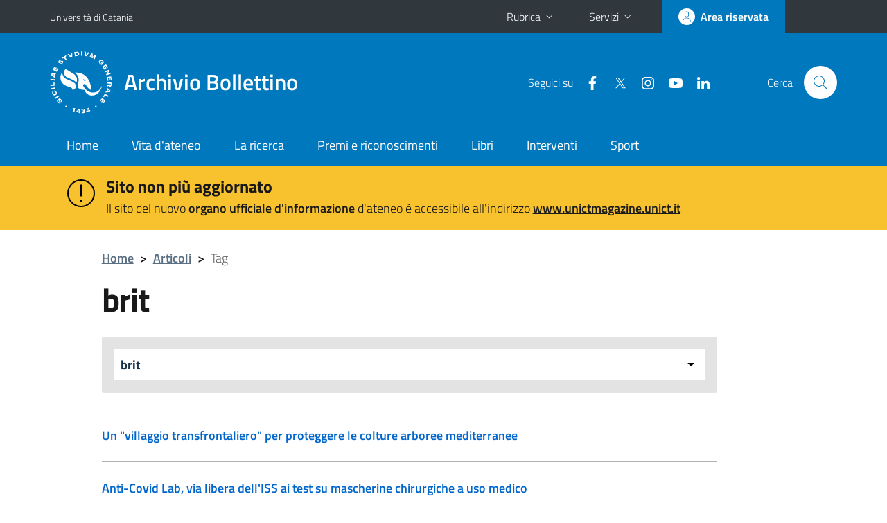

--- FILE ---
content_type: text/html; charset=utf-8
request_url: https://www.archiviobollettino.unict.it/tags/brit
body_size: 167092
content:
<!DOCTYPE html>
<html lang="it">
<head>
<meta charset="utf-8">
<title>brit | Archivio Bollettino</title>
<meta name="viewport" content="width=device-width,initial-scale=1,shrink-to-fit=no">
<link rel="alternate" type="application/rss+xml" title="brit" href="https://www.archiviobollettino.unict.it/taxonomy/term/1586/all/feed">
<link rel="shortcut icon" href="https://www.archiviobollettino.unict.it/sites/all/themes/id_theme_bollettino/favicon.ico" type="image/vnd.microsoft.icon">
<meta name="generator" content="Drupal 7 (https://www.drupal.org)">
<link rel="canonical" href="https://www.archiviobollettino.unict.it/tags/brit">
<link rel="shortlink" href="https://www.archiviobollettino.unict.it/taxonomy/term/1586">
<link href="/bootstrap-italia/css/bootstrap-italia.min.css" rel="stylesheet">
<link type="text/css" rel="stylesheet" href="https://www.archiviobollettino.unict.it/sites/default/files/css/css_xE-rWrJf-fncB6ztZfd2huxqgxu4WO-qwma6Xer30m4.css" media="all">
<link type="text/css" rel="stylesheet" href="https://www.archiviobollettino.unict.it/sites/default/files/css/css_oxEKtbBVVcI_KEerobEBTHhrBQELn6LJij9F7MqK74E.css" media="all">
<link type="text/css" rel="stylesheet" href="https://www.archiviobollettino.unict.it/sites/default/files/css/css_3UCeMC83UohvYpN4MXTUxSGA-Ef98I5B2UbBANY_g5c.css" media="all">
<style type="text/css" media="all">
<!--/*--><![CDATA[/*><!--*/
#alert{background:#f8c22e}#alert h2{font-size:1.333em}#alert a{color:#1c1c1c}
.skiplinks{background-color:#fff}#menu-di-servizio .dropdown-menu,.it-header-slim-right-zone .dropdown-menu{z-index:9999}#menu-servizi{z-index:1001}#nav10.navbar-collapsable{z-index:1000!important}#nav10.navbar-collapsable .close-div{background-color:transparent}

/*]]>*/-->
</style>
<link type="text/css" rel="stylesheet" href="https://www.archiviobollettino.unict.it/sites/default/files/css/css_wEX_GCUWoTJOGuj71LYT_-mQU8CDqfd7NNQUmBSyfXQ.css" media="all">
<script type="text/javascript" src="https://www.archiviobollettino.unict.it/sites/default/files/js/js_6UR8aB1w5-y_vdUUdWDWlX2QhWu_qIXlEGEV48YgV-c.js"></script>
<script type="text/javascript" src="https://www.archiviobollettino.unict.it/sites/default/files/js/js_onbE0n0cQY6KTDQtHO_E27UBymFC-RuqypZZ6Zxez-o.js"></script>
<script type="text/javascript" src="https://www.archiviobollettino.unict.it/sites/default/files/js/js_zwSfoKDTl_Sn80-vxHFtQa-2wvYuZ_yePkmuWi1Mo0k.js"></script>
<script type="text/javascript">
<!--//--><![CDATA[//><!--
jQuery.extend(Drupal.settings, {"basePath":"\/","pathPrefix":"","setHasJsCookie":0,"ajaxPageState":{"theme":"id_theme_bollettino","theme_token":"RU-peYAbpeWNE9vCBNgk-NbkA2PTnvAVY2Hcs9cEp64","js":{"sites\/all\/modules\/jquery_update\/replace\/jquery\/2.2\/jquery.min.js":1,"misc\/jquery-extend-3.4.0.js":1,"misc\/jquery-html-prefilter-3.5.0-backport.js":1,"misc\/jquery.once.js":1,"misc\/drupal.js":1,"sites\/all\/modules\/jquery_update\/js\/jquery_browser.js":1,"misc\/form-single-submit.js":1,"public:\/\/languages\/it_sOLIX81dsmh4Avcfz92M8i0q2NcvWMh5SCl03pwUEjA.js":1,"sites\/all\/libraries\/colorbox\/jquery.colorbox-min.js":1,"sites\/all\/modules\/colorbox\/js\/colorbox.js":1,"sites\/all\/modules\/colorbox\/styles\/default\/colorbox_style.js":1,"sites\/all\/modules\/lightbox2\/js\/lightbox_lite.js":1,"sites\/all\/modules\/ctools\/js\/jump-menu.js":1},"css":{"modules\/system\/system.base.css":1,"modules\/system\/system.menus.css":1,"modules\/system\/system.messages.css":1,"modules\/system\/system.theme.css":1,"sites\/all\/modules\/calendar\/css\/calendar_multiday.css":1,"modules\/field\/theme\/field.css":1,"modules\/node\/node.css":1,"modules\/search\/search.css":1,"modules\/user\/user.css":1,"sites\/all\/modules\/views\/css\/views.css":1,"sites\/all\/modules\/ckeditor\/css\/ckeditor.css":1,"sites\/all\/modules\/colorbox\/styles\/default\/colorbox_style.css":1,"sites\/all\/modules\/ctools\/css\/ctools.css":1,"sites\/all\/modules\/lightbox2\/css\/lightbox_lite.css":1,"0":1,"1":1,"sites\/all\/themes\/id_theme\/style.css":1,"sites\/all\/themes\/id_theme_bollettino\/bollettino.css":1}},"colorbox":{"opacity":"0.85","current":"{current} of {total}","previous":"\u00ab Prev","next":"Next \u00bb","close":"Close","maxWidth":"98%","maxHeight":"98%","fixed":true,"mobiledetect":true,"mobiledevicewidth":"480px","file_public_path":"\/sites\/default\/files","specificPagesDefaultValue":"admin*\nimagebrowser*\nimg_assist*\nimce*\nnode\/add\/*\nnode\/*\/edit\nprint\/*\nprintpdf\/*\nsystem\/ajax\nsystem\/ajax\/*"},"lightbox2":{"rtl":"0","file_path":"\/(\\w\\w\/)public:\/","default_image":"\/sites\/all\/modules\/lightbox2\/images\/brokenimage.jpg","border_size":10,"font_color":"000","box_color":"fff","top_position":"","overlay_opacity":"0.8","overlay_color":"000","disable_close_click":1,"resize_sequence":0,"resize_speed":400,"fade_in_speed":400,"slide_down_speed":600,"use_alt_layout":0,"disable_resize":0,"disable_zoom":0,"force_show_nav":0,"show_caption":1,"loop_items":0,"node_link_text":"View Image Details","node_link_target":0,"image_count":"Image !current of !total","video_count":"Video !current of !total","page_count":"Page !current of !total","lite_press_x_close":"press \u003Ca href=\u0022#\u0022 onclick=\u0022hideLightbox(); return FALSE;\u0022\u003E\u003Ckbd\u003Ex\u003C\/kbd\u003E\u003C\/a\u003E to close","download_link_text":"","enable_login":false,"enable_contact":false,"keys_close":"c x 27","keys_previous":"p 37","keys_next":"n 39","keys_zoom":"z","keys_play_pause":"32","display_image_size":"original","image_node_sizes":"()","trigger_lightbox_classes":"","trigger_lightbox_group_classes":"","trigger_slideshow_classes":"","trigger_lightframe_classes":"","trigger_lightframe_group_classes":"","custom_class_handler":0,"custom_trigger_classes":"","disable_for_gallery_lists":1,"disable_for_acidfree_gallery_lists":true,"enable_acidfree_videos":true,"slideshow_interval":5000,"slideshow_automatic_start":true,"slideshow_automatic_exit":true,"show_play_pause":true,"pause_on_next_click":false,"pause_on_previous_click":true,"loop_slides":false,"iframe_width":600,"iframe_height":400,"iframe_border":1,"enable_video":0,"useragent":"Mozilla\/5.0 (Macintosh; Intel Mac OS X 10_15_7) AppleWebKit\/537.36 (KHTML, like Gecko) Chrome\/131.0.0.0 Safari\/537.36; ClaudeBot\/1.0; +claudebot@anthropic.com)"},"urlIsAjaxTrusted":{"\/tags\/brit":true,"\/search\/node":true}});
//--><!]]>
</script>
</head>
<body class="html not-front not-logged-in no-sidebars page-taxonomy page-taxonomy-term page-taxonomy-term- page-taxonomy-term-1586">
<div class="skiplinks"><a class="sr-only sr-only-focusable" href="#it-main" accesskey="c">Vai al contenuto principale</a><a class="sr-only sr-only-focusable" href="#it-main-menu" accesskey="n">Vai al menu di navigazione</a></div>
<header class="it-header-wrapper">
<div class="it-header-slim-wrapper">
<div class="container">
<div class="row"><div class="col-12">
<div class="it-header-slim-wrapper-content">
<a class="d-none d-lg-block navbar-brand" href="https://www.unict.it">Università di Catania</a>
<div class="nav-mobile"><nav aria-label="Navigazione accessoria">
<a class="it-opener d-lg-none mr-1" href="https://www.unict.it" aria-hidden="true" tabindex="-1">Università di Catania</a><a class="it-opener d-lg-none" data-toggle="collapse" href="#menu-di-servizio" role="button" aria-expanded="false" aria-controls="menu-di-servizio" title="Apri il menu di servizio"><svg class="icon" role="img"><use href="/bootstrap-italia/svg/sprite.svg#it-expand"></use></svg></a>
<div class="link-list-wrapper collapse" id="menu-di-servizio">
<ul class="link-list border-right-0 pr-0">
<li class="dropdown"><a class="list-item dropdown-toggle" href="#" role="button" data-toggle="dropdown" aria-expanded="false">Rubrica<svg class="icon d-none d-lg-block" role="img"><use href="/bootstrap-italia/svg/sprite.svg#it-expand"></use></svg></a>
<div class="dropdown-menu"><div class="row"><div class="col-12 px-3">
<form action="https://www.unict.it/content/cerca-nella-rubrica" method="post" id="rubrica-form" accept-charset="UTF-8" class="unict-form">
<div class="container">
<div class="form-row"><label for="input-01" class="sr-only">Cerca nella rubrica per cognome</label><input required id="input-01" name="trova" type="text" class="form-control" autocomplete="family-name" placeholder="Cerca nella rubrica per cognome"></div>
<div class="form-row mt-2 mb-1"><input type="submit" class="btn btn-primary btn-xs py-1" value="CERCA"></div>
</div>
</form>
</div></div></div></li>
<li class="dropdown"><a class="list-item dropdown-toggle" href="#" role="button" data-toggle="dropdown" aria-expanded="false">Servizi<svg class="icon d-none d-lg-block" role="img"><use href="/bootstrap-italia/svg/sprite.svg#it-expand"></use></svg></a>
<div class="dropdown-menu" id="menu-servizi"><div class="row"><div class="col-12"><div class="link-list-wrapper">
<ul>
<li><a class="list-item" href="https://studenti.smartedu.unict.it" target="_blank" rel="noopener"><span>Portale studenti</span></a></li>
<li><a class="list-item" href="https://docenti.smartedu.unict.it/docenti/" target="_blank" rel="noopener"><span>Portale docenti / didattica</span></a></li>
<li><a class="list-item" href="https://intranet.unict.it" target="_blank" rel="noopener"><span>Portale personale</span></a></li>
<li><a class="list-item" href="https://segreterie.smartedu.unict.it" target="_blank" rel="noopener"><span>Portale segreterie</span></a></li>
<li><a class="list-item" href="https://www.sida.unict.it" target="_blank" rel="noopener"><span>Biblioteca digitale</span></a></li>
<li><a class="list-item" href="https://webmail365.unict.it" target="_blank" rel="noopener"><span>Webmail studenti</span></a></li>
<li><a class="list-item" href="https://webmail.unict.it" target="_blank" rel="noopener"><span>Webmail docenti e personale</span></a></li>
<li><a class="list-item" href="https://studium.unict.it" target="_blank" rel="noopener"><span>E-learning / Studium</span></a></li>
<li><a class="list-item" href="https://www.unict.it/servizi/servizi-web"><span>Servizi informatici</span></a></li>
<li><a class="list-item" href="https://www.unict.it/servizi"><span><strong>Tutti i servizi</strong> &raquo;</span></a></li>
</ul>
</div></div></div></div></li>
</ul>
</div>
</nav></div>
<div class="it-header-slim-right-zone margin-right-zone">
<a class="btn btn-icon btn-full" href="/user"><span class="rounded-icon"><svg class="icon icon-primary" role="img" aria-label="Accedi all'area riservata"><use href="/bootstrap-italia/svg/sprite.svg#it-user"></use></svg></span><span class="d-none d-lg-block">Area riservata</span></a>
</div>
</div>
</div></div>
</div>
</div>
<div class="it-nav-wrapper">
<div class="it-header-center-wrapper">
<div class="container">
<div class="row"><div class="col-12">
<div class="it-header-center-content-wrapper">
<div class="it-brand-wrapper"><a href="/"><img src="/sites/all/themes/id_theme/unict.svg" alt="Logo UniCt" class="icon unict"><div class="it-brand-text"><h2>Archivio Bollettino</h2></div></a></div>
<div class="it-right-zone"><div class="it-socials d-none d-md-flex"><span>Seguici&nbsp;su</span><ul><li><a href="https://www.facebook.com/universitadeglistudicatania"><svg class="icon" aria-label="Facebook"><use href="/bootstrap-italia/svg/sprite.svg#it-facebook"></use></svg></a></li>
<li><a href="https://twitter.com/unict_it"><svg class="icon" aria-label="Twitter"><use href="/bootstrap-italia/svg/sprite.svg#it-twitter"></use></svg></a></li>
<li><a href="https://www.instagram.com/unictcomunica/"><svg class="icon" aria-label="Instagram"><use href="/bootstrap-italia/svg/sprite.svg#it-instagram"></use></svg></a></li>
<li><a href="https://www.youtube.com/@webtvunict"><svg class="icon" aria-label="YouTube"><use href="/bootstrap-italia/svg/sprite.svg#it-youtube"></use></svg></a></li>
<li><a href="https://it.linkedin.com/school/university-of-catania/"><svg class="icon" aria-label="LinkedIn"><use href="/bootstrap-italia/svg/sprite.svg#it-linkedin"></use></svg></a></li>
</ul></div><div class="it-search-wrapper"><span class="d-none d-md-block">Cerca</span><a class="search-link rounded-icon" href="#" data-target="#searchModal" data-toggle="modal" aria-label="Cerca" title="Cerca"><svg class="icon" role="img"><use href="/bootstrap-italia/svg/sprite.svg#it-search"></use></svg></a></div>
</div>
</div>
</div></div>
</div>
</div>
<div class="it-header-navbar-wrapper">
<div class="container">
<div class="row"><div class="col-12">
<nav class="navbar navbar-expand-lg" aria-label="Navigazione principale">
<button class="custom-navbar-toggler" type="button" aria-controls="nav10" aria-expanded="false" aria-label="attiva / disattiva la navigazione" data-target="#nav10"><svg class="icon" role="img"><use href="/bootstrap-italia/svg/sprite.svg#it-burger"></use></svg></button>
<div class="navbar-collapsable" id="nav10">
<div class="overlay"></div>
<div class="close-div"><button class="close-menu border-0" type="button" aria-label="chiudi"><svg class="icon icon-white" role="img"><use href="/bootstrap-italia/svg/sprite.svg#it-close-big"></use></svg></button></div>
<div class="menu-wrapper" id="it-main-menu">
<ul class="navbar-nav">
<li class="nav-item"><a class="nav-link" href="/">Home</a></li>
<li class="nav-item"><a class="nav-link" href="/vita-dateneo">Vita d&#039;ateneo</a></li>
<li class="nav-item"><a class="nav-link" href="/la-ricerca">La ricerca</a></li>
<li class="nav-item"><a class="nav-link" href="/premi-e-riconoscimenti">Premi e riconoscimenti</a></li>
<li class="nav-item"><a class="nav-link" href="/libri">Libri</a></li>
<li class="nav-item"><a class="nav-link" href="/interventi">Interventi</a></li>
<li class="nav-item"><a class="nav-link" href="/sport">Sport</a></li>
</ul>
</div>
</div>
</nav>
</div></div>
</div>
</div>
</div>
</header>
<div class="region region-after-header">
<div id="block-block-3" class="block block-block">

<div class="content">
<section id="alert"><article><div class="container"><div class="row pt-3">
<div class="col-lg-1 col-2 text-right"><svg class="icon icon-lg"><use href="/bootstrap-italia/svg/sprite.svg#it-warning-circle"></use></svg></div>
<div class="col-lg-11 col-9"><h2 class="mb-1">Sito non più aggiornato</h2><p>Il sito del nuovo <b>organo ufficiale d'informazione</b> d'ateneo è accessibile all'indirizzo <a href="https://www.unictmagazine.unict.it"><b>www.unictmagazine.unict.it</b></a></p></div>
</div></div></article></section>
</div>
</div>
</div>
<main id="it-main">
<section id="breadcrumb">
<div class="container">
<div class="row">
<div class="offset-lg-1 col-lg-11 col-md-12 px-3 px-sm-0 pb-2">
<nav class="breadcrumb-container" aria-label="Percorso di navigazione">
<ol class="breadcrumb">
<li class="breadcrumb-item"><a href="/">Home</a><span class="separator">&gt;</span></li>
<li class="breadcrumb-item"><a href="/archivio-articoli">Articoli</a><span class="separator">&gt;</span></li>
<li class="breadcrumb-item active">Tag</li></ol>
</nav>
</div>
</div>
</div>
</section>
<section id="content">
<div class="container">
<div class="row">
<div class="offset-lg-1 col-lg-9 col-md-12 px-3 px-sm-0">
<h1>brit</h1><div class="region region-content">
<div id="block-views-tags-block" class="block block-views">

<div class="content">
<div class="view view-tags view-id-tags view-display-id-block mt-4 mb-5 view-dom-id-cd0311f7d3b58794612990f4920789f3">
        
  
  
      <div class="view-content">
      <form action="/tags/brit" method="post" id="ctools-jump-menu" accept-charset="UTF-8"><div><div class="container-inline"><div class="form-item form-type-select form-item-jump">
 <select class="ctools-jump-menu-select ctools-jump-menu-change form-select" id="edit-jump" name="jump"><option value="">- Scegli la categoria -</option><option value="97bfe59ece848b33b559b2778a1b1bc5::/tags/noncifermanessuno-0">#noncifermanessuno</option><option value="e9cfa1ea859d8e3856e6badd35a48453::/tags/tunonseisola">#tunonseisola</option><option value="71056a42ee62019d9355e405a8931a42::/tags/womeninscienceday">#womeninscienceday</option><option value="1f15410fea537ea7d3fa3dac36ef62a3::/tags/118">118</option><option value="fc8eacb0cf4f362c0a78792f43f93e44::/tags/1669">1669</option><option value="74513c026e99657a8a8d34184356b80c::/tags/20-anni">20 anni</option><option value="f81e82d3f5f67d3267682c93a6f3a431::/tags/20-maggio">20 maggio</option><option value="b987f4f1941d5c3b2b9ebe4376f30d77::/tags/2021">2021</option><option value="f0ceaea20090fc28f3cfcdc714e393ba::/tags/2022">2022</option><option value="6a40d8ddda7b6b8e386e5c2e38e90215::/tags/2023">2023</option><option value="961ed34b9c81e92a6934ad717dbd7db5::/tags/3d">3d</option><option value="55c3ee9b2b9cb77de8dbaab10f751e11::/tags/3d%C2%ADlab-si%C2%ADci%C2%ADlia">3D­Lab-Si­ci­lia</option><option value="9eef85946df76ac3e12d1c46acf77545::/tags/3sun">3SUN</option><option value="054c9f1e5b2e7aa023cbc93813b30d13::/tags/3tr">3TR</option><option value="9e10c276b43ee5f637d4be0851c05780::/tags/40-anni">40 anni</option><option value="f91a2e9e7c2c5bfb68bcecf1a265f584::/tags/50-anni">50 anni</option><option value="6359e99f8ed5562dbd4261266f2d3746::/tags/5x1000">5x1000</option><option value="3dc9232ebc21e76db034bace9a08a652::/tags/75-anni">75 anni</option><option value="1d4cf80935e27097831caab2b1dd9022::/tags/8-marzo">8 marzo</option><option value="f2bb397f9b2e7d4eb3cbf494f194e27a::/tags/88-miglia-allora">88 miglia all&amp;#039;ora</option><option value="cc95ff36199e106130c7ee0034ebaed1::/tags/distanza">a distanza</option><option value="aff59bd94eddda6ddb3776cc5e540dbc::/tags/state-limbo">A State of Limbo</option><option value="ba263ee091978761e3a8a23652c312f7::/tags/abbandono-degli-studi">abbandono degli studi</option><option value="48a79332f6e07a320c5feaef6b2c9a26::/tags/abbonamenti">abbonamenti</option><option value="9f4608e10f29403faefd0f4ebdcb4e79::/tags/abitudini-alimentari">abitudini alimentari</option><option value="f36cac88c9976851942b0d56c6b182eb::/tags/abu-dhabi">Abu Dhabi</option><option value="5dd5ff336cdd0edf0fb63f5b81a7593d::/tags/academic-entrepreneurship">academic entrepreneurship</option><option value="b0cc7dc607b3df8a8a20732e4e48ca5c::/tags/academic-ranking-world-universities">Academic Ranking of World Universities</option><option value="bc3c0efcad1cebc1ab8ede76c5eb52ae::/tags/academy-international-business">Academy of International Business</option><option value="d6800df937433f2b7e6d9b0af44f31c0::/tags/academy-management">Academy of Management</option><option value="4830b5fb36a3bb4b46c01ec7e085fc24::/tags/academy-television-arts-sciences">Academy of Television Arts &amp;amp; Sciences.</option><option value="7696a635f671f6288ebd4e796c207542::/tags/accademia">accademia</option><option value="10331d42285218f55d153ccdf6eb124a::/tags/accademia-dei-lincei">accademia dei lincei</option><option value="3d3b7c3e1c802b30e620f066a4c2d56a::/tags/accademia-della-crusca">accademia della crusca</option><option value="7550315900ea6b58355599825362ecdc::/tags/accademia-delle-belle-arti">Accademia delle Belle Arti</option><option value="6285554ea7946c139b89793f406a81b3::/tags/accademia-di-belle-arti">accademia di Belle arti</option><option value="1564f5b663e01e6b573e27f820f4c6d6::/tags/accademia-di-scienze-morali-e-politiche">Accademia di Scienze Morali e Politiche</option><option value="4bc107b869a8dd56266aa54220a8ce9a::/tags/accademia-gioenia">Accademia Gioenia</option><option value="50c5d40dbf40cb33e39a71798caa9f2d::/tags/accademia-nazionale-dei-lincei">accademia nazionale dei lincei</option><option value="7530a95a39211967a6fa72445efd7cf1::/tags/accademia-universitaria-di-ortopedia-e-traumatologia">Accademia Universitaria di Ortopedia e Traumatologia</option><option value="55372bafccd607b4ff0d07d8ae919d8e::/tags/acceleratore">acceleratore</option><option value="2ac59684fa5ba7cc6cc649878ee28468::/tags/accessible-information-material">Accessible Information Material</option><option value="2f2e9c6b6c9db7c883b2790ea05d4cf4::/tags/accesso-ai-corsi-di-studio">accesso ai corsi di studio</option><option value="cdb72013702057d818160dd305c410be::/tags/accoglienza">accoglienza</option><option value="f53ea42279f3e24f5560cc3360e238ae::/tags/accordi">accordi</option><option value="aea60a4ffcd8302882f028dc0e319338::/tags/accordi-di-collaborazione">accordi di collaborazione</option><option value="d0564f698ae4c38049135acc3130bf4a::/tags/accordi-di-programma">accordi di programma</option><option value="26af1ba28ff32ed8405adfd617e76563::/tags/accordo">accordo</option><option value="10df16af5df6d400ddad767af8e56449::/tags/accordo-di-collaborazione">accordo di collaborazione</option><option value="ff3333c269c4dc7b1327d317059414ee::/tags/accordo-di-cooperazione">accordo di cooperazione</option><option value="7d396235c745c9629b14a4f360299b56::/tags/accordo-di-parigi">accordo di parigi</option><option value="c0ac60efccdd367f37c0ec96db49120c::/tags/accordo-integrativo">accordo integrativo</option><option value="efa532c460cd3e78e76e2fc03399900c::/tags/accordo-quadro">Accordo quadro</option><option value="980f26d47ea79496f6c8501e0de06f08::/tags/accreditamento">accreditamento</option><option value="c7e2ca43273f7a42c6175e2aa0effc22::/tags/accropodi">accropodi</option><option value="0bfc47b7f2d74cff462c38b71eb1880b::/tags/aci-castello">Aci Castello</option><option value="ba5ae2aeee1532db9db1e1efc8964e43::/tags/aci-trezza">Aci Trezza</option><option value="152c598834096c2039296328af465d5c::/tags/acicastello">acicastello</option><option value="b996adb7b86d00ec36a86f63de5895b2::/tags/acireale">Acireale</option><option value="9b502dbbc9c0d8a11f379b5a571f5002::/tags/acitrezza">Acitrezza</option><option value="89f396447154eb6cbf20b113405698cb::/tags/acivs">Acivs</option><option value="3a31fe1ad7fa69963399d3b69531f9a4::/tags/acqua">acqua</option><option value="6bf1ab56669597faf52f41e839d1182d::/tags/acqudolci">Acqudolci</option><option value="bab1998d241a63dd901176712a50691b::/tags/acque-meteoriche">acque meteoriche</option><option value="679bad0970b7e3dd55f25f723aa78c6d::/tags/acque-pluviali">acque pluviali</option><option value="19c66be5cf8da71c587f026554752526::/tags/acque-reflue">acque reflue</option><option value="319104213ab1ef31279e8b47c02dec08::/tags/actions">actions</option><option value="36d9b785e817c1597c658d6cf5cd86d6::/tags/adduc">Adduc</option><option value="7448168944f1bd3e5b62559559a71449::/tags/adi-catania">Adi Catania</option><option value="d194bcd4d3da5e8babd204e2515c9ed9::/tags/adriana-di-stefano">Adriana Di Stefano</option><option value="bd63198d44834b9090c75dba988abe76::/tags/advanced-green-materials-cultural-heritage">Advanced Green Materials for Cultural Heritage</option><option value="ba2fdde238b96f63479595e3b5cff688::/tags/aegee">aegee</option><option value="052218577bdf29113cc3634cd3601aa8::/tags/aeroporto">aeroporto</option><option value="289309689ce97c1b618805e647fd963c::/tags/affitto">affitto</option><option value="c163cfc3fc0642ce543e66be97b91c5b::/tags/afghanistan">afghanistan</option><option value="d7b6d5d8244531a8b7b25908c3f94b74::/tags/africa">Africa</option><option value="d61e15c71b7b6d5530dcdf8d5f327974::/tags/agata">agata</option><option value="0d16c560d76a9f87159125d2af01371b::/tags/agata-matarazzo">agata matarazzo</option><option value="052cd0a49ca04af70cb15d765ec97f3f::/tags/agata-rosselli">agata rosselli</option><option value="76b9b955ffca0ef97c958646a23c67e9::/tags/agatha-road">Agatha on the road</option><option value="86dd8042e6bae2123519256b7c00c030::/tags/agenda-2030">agenda 2030</option><option value="ddd5559c11f9f710a31b6f204b6b622c::/tags/agenzia-europea-dei-farmaci">Agenzia Europea dei Farmaci</option><option value="40f5beab054a24c324990bb6d3903bf7::/tags/agenzia-nazionale-dei-beni-sequestrati-e-confiscati">Agenzia Nazionale dei Beni Sequestrati e Confiscati</option><option value="e0e2420bfbb6979d81a5666e8be8d317::/tags/agenzia-spaziale-italiana">agenzia spaziale italiana</option><option value="020554700e113239304370667a6dbbf5::/tags/agenzie">agenzie</option><option value="25d9303590d33f0b41ad597bb32b68be::/tags/ager">Ager</option><option value="17aa132283e01bbf307bb3b5dd3eb75b::/tags/agevolazioni">agevolazioni</option><option value="0ba3e3df143e876e2d14eddfdefd11a0::/tags/agid">Agid</option><option value="190709282ef1f5ba776c94d39ea185cf::/tags/agira">Agira</option><option value="beaaa2597b39eb399cb3db4ad9e0fbdf::/tags/agm-cuhe">AGM for CuHe</option><option value="0331c80e29808ef15c6fce16615ad02b::/tags/agonismo">agonismo</option><option value="108bcc5b552a4d22385f9f3c7c4c4274::/tags/agor%C3%A0-romana">agorà romana</option><option value="768ac747483b6c831205df819e3d3ea9::/tags/agraria">Agraria</option><option value="a8416081abc8fe0bf4e846cd703af7db::/tags/agricoltura">Agricoltura</option><option value="ae6764b541ba526db947ffc8cece04a0::/tags/agricoltura-biologica">agricoltura biologica</option><option value="474b88d99025c7e8a71b0a2391b8e3ab::/tags/agricoltura-sostenibile">agricoltura sostenibile</option><option value="1409380c955822059010d449f0c3ea6e::/tags/agricultural">Agricultural</option><option value="67258c58ebc61eb10b47799d695134d6::/tags/agriculture-oriented-phd-programs">Agriculture-oriented PhD Programs</option><option value="1f2665b25b82e0491e970881ea133ec5::/tags/agrifood">Agrifood</option><option value="366631f9a700a1aff0502faa268e5d7a::/tags/agritech">Agritech</option><option value="55a956675b8acd1df5d9c4ee59fcd7d0::/tags/agroalimentare">agroalimentare</option><option value="ea48f054c9231681c08e9920afa6dfbc::/tags/agrumenti">agrumenti</option><option value="5c93d94c42c2da42f5c1c0317b834d67::/tags/agrumi">agrumi</option><option value="8e8811c8f071f97605df93da8fbe43a9::/tags/agrumi-biologici">agrumi biologici</option><option value="4d06dc94e446008b65dab7154567af55::/tags/agtrain">AgTrain</option><option value="c805d78242184c2855acedb85b6bce43::/tags/aia">aia</option><option value="e6616ca35bee5abf547a644fb7e167f5::/tags/aicun">aicun</option><option value="cb7c89777e79929aae761114570c2d57::/tags/aicun-caff%C3%A8">Aicun caffè</option><option value="c11192e4bce233192b567d7f3cd603b8::/tags/aifa">aifa</option><option value="4264c8de96cbb2963718c31cd80982f9::/tags/aiit">Aiit</option><option value="af510edb50d541945d193deb4f3f09f4::/tags/ain-shams-university">Ain Shams University</option><option value="45e3289f621a7e2ca32f117de6219acc::/tags/aipband">Aipband</option><option value="8e11e3731152803245ba9c7780b1b248::/tags/airc">airc</option><option value="899148935fcb71869399bb0dd0f6344b::/tags/aisdet">AisDet</option><option value="71317fb32d4b4bcef2f18eb703b05715::/tags/aiuta-chi-ti-aiuta">Aiuta chi ti aiuta</option><option value="a53218ab945b2f174331df34b44b23b9::/tags/al-lavoro-sicilia">Al Lavoro Sicilia</option><option value="47555e88a5c6d20e57f3969693020161::/tags/albania">Albania</option><option value="ed4ae83f58dc6c05ea5ba145634e2737::/tags/albergo">albergo</option><option value="6b51d504bd224d95eda599dc21ac2285::/tags/albero">albero</option><option value="a5b08a56c1b5fad68bc622644c99a689::/tags/alberto-conti">alberto conti</option><option value="2210f7301b5f88d944cb7ae856286936::/tags/alberto-fichera">Alberto Fichera</option><option value="635069fc9fb6d05e2fe3e380dee5492f::/tags/alberto-francini">Alberto Francini</option><option value="46147f2b5729c4a43f35a23e82a18e61::/tags/alberto-giovanni-biuso">Alberto Giovanni Biuso</option><option value="324478b51629d5c1efed50a9923bcb2a::/tags/alberto-giovannini">alberto giovannini</option><option value="4849a61759f4b71d28fee76533f9ee81::/tags/alberto-ii">alberto II</option><option value="4b631a4ce864db70211f97cb866afb7b::/tags/alberto-quadrio-curzio">alberto quadrio curzio</option><option value="e28e7031023202a26f5ba19eb81a0e87::/tags/aldo-iacobelli">Aldo Iacobelli</option><option value="d3d213487de699959d87f157a17564f4::/tags/alessandra-gentile">Alessandra Gentile</option><option value="ff6761ddc82a1ffd682c48e56015ba58::/tags/alessandra-romano">alessandra romano</option><option value="f489aec056759f14c67b4a4174f4eeb4::/tags/alessandro-bartoletti">alessandro bartoletti</option><option value="5c481a5e271d35653334ba084c09aa3c::/tags/alessandro-basile">alessandro basile</option><option value="4f5c3e123aa42ae7bb9aec8cb1354253::/tags/alessandro-cappellani">Alessandro Cappellani</option><option value="496ba7d9c4d680b444bfedf04807a3b8::/tags/alessandro-durso">alessandro d&amp;#039;urso</option><option value="dd4492a75aba1e5c722290c55c17c6c4::/tags/alessandro-di-graziano">alessandro di graziano</option><option value="4ad80d3406f459b23fa26a822de9d8c4::/tags/alessandro-pluchino">Alessandro Pluchino</option><option value="8b70a52737f859687b42c0dd1981851b::/tags/alessandro-tursi">alessandro tursi</option><option value="c871070a89f3570c6b2f474df4304040::/tags/alessia-giacquinta">Alessia Giacquinta</option><option value="659f917529890fa56deace46f8d7cb62::/tags/alessia-maffodda">Alessia Maffodda</option><option value="9d6caf32758b90608f9e9ba46c078405::/tags/alessia-mafodda">Alessia Mafodda</option><option value="485983017f3bc6103d39e29669f448e5::/tags/alessia-tricomi">alessia tricomi</option><option value="5ba1de327e0f1b95c15ebd9d8708b12b::/tags/alessio-annino">alessio annino</option><option value="b50f3242f0288a0969d2b69214552587::/tags/alessio-emanuele-biondo">Alessio Emanuele Biondo</option><option value="1b9ed5293d13ab7776a95ebc7f114e83::/tags/alexa">alexa</option><option value="b0ace95d2075d465b059c8b0a371a7bc::/tags/alexandros-mosca">Alexandros Mosca</option><option value="62a3cb7f4f5a8c438bea73c61037f6c1::/tags/alfeo-etna">alfeo-etna</option><option value="8543f05a79ecf1d0287b5603b074a134::/tags/alfieri-del-lavoro">alfieri del lavoro</option><option value="d494b1e3580fc6cf31ed820eae43bf7e::/tags/alfredo-ferro">alfredo ferro</option><option value="077dcd8528b36a11bf079b5d11115cab::/tags/algebra">Algebra</option><option value="58d0144245406c4e11e89a23442786ab::/tags/alghe">alghe</option><option value="9d5d61683af6adf7533bed31dc75f54b::/tags/algoritmo">algoritmo</option><option value="3f8996f5eb0c4d96a32f74e5401ccb6f::/tags/ali-hassoun">Ali Hassoun</option><option value="5c179d4e628d2eeb615c7e5551512f7c::/tags/alien-fish">alien fish</option><option value="7d03dc7f990cba8a3f6a24baaf3b1257::/tags/alimentare">alimentare</option><option value="085a6b37273d690bc8798d0eafc9dd98::/tags/alimentazione">alimentazione</option><option value="e12f223131d80424447487b681e5d0e8::/tags/alimentazione-e-ambiente">Alimentazione e Ambiente</option><option value="501f15a623c86df5c389fe8a04eb192d::/tags/alimenti">alimenti</option><option value="fe37cbfcc1910e2cddb43dbeb62154f0::/tags/allattamento">allattamento</option><option value="3482cf21ce26b4ba8cd697c8b11db7a8::/tags/allattamento-materno">allattamento materno</option><option value="99d27ded111ff5655a9d4781b0f9cee2::/tags/alleanza-universitaria-europea">alleanza universitaria europea</option><option value="c57c1fbc0ce65594cb6a96f87caddef3::/tags/alleanze-universitarie">alleanze universitarie</option><option value="827efd1930bcffceee5875249ff52981::/tags/allerta">allerta</option><option value="83902b1f7fd585d8b84cd5361370fb2f::/tags/allevamento">allevamento</option><option value="86ed7e9c7f663cbdd50e4f405158f2c5::/tags/alliance-games">alliance games</option><option value="c81ec2c3ff418a3ab8ab7a07ad21300d::/tags/allievi">allievi</option><option value="03c1afc52d7b1ad751d95e2e95f869ba::/tags/alloggio">alloggio</option><option value="8045e045ba956cc0b91daeac657e70e3::/tags/alluvione">alluvione</option><option value="3a19b7fdb171e0f2e01fad85ab914948::/tags/alma-laurea">alma laurea</option><option value="9827c5da75db27a4a04c5557330d0ea5::/tags/almalaurea">almalaurea</option><option value="58a88d128147bc53694276b364ab92f0::/tags/almalaurea-2021">AlmaLaurea 2021</option><option value="4863fb193733e2e83d4d4f2b9bd04692::/tags/almalauree">AlmaLauree</option><option value="9657d456c1aaef667d8d4b2074c5d954::/tags/almost-blue">Almost Blue</option><option value="5f03d504b1fbdbea65cd476417aa081c::/tags/alphatauri">AlphaTauri</option><option value="3409fc35e37184dd6a7525a4e0ff21db::/tags/alta-formazione">alta formazione</option><option value="aad0c2c775f782671b3775914c04f210::/tags/alte-specialit%C3%A0-e-trapianti">Alte specialità e Trapianti</option><option value="b008ab3b04d194a908984b7c45a30835::/tags/alternanza">alternanza</option><option value="2fe72ef86b6857d160f107ebbcf3df9e::/tags/alternanza-scuola-lavoro-0">alternanza scuola lavoro</option><option value="09272e344ac524fd488a3ec83f7c88f9::/tags/alternanza-scuola-lavoro">alternanza scuola-lavoro</option><option value="66d968e995127c9f0166bf17c6d5b83f::/tags/alzheimer">Alzheimer</option><option value="de85b1bb46796e750fcf49c4668704d4::/tags/amazon">amazon</option><option value="488bc9e2b2ec6c05ce4605bb73fc2bbd::/tags/ambasciata">ambasciata</option><option value="ff1278326409483d502efeb28b6667b3::/tags/ambasciatore">ambasciatore</option><option value="a3d31a2f5117b857f6eaaccced4d140c::/tags/ambientali">ambientali</option><option value="9079b59b700c274460965622877472d5::/tags/ambiente">Ambiente</option><option value="1d124101f32020c5db95ca7fcfb3ddb0::/tags/ambiente-progetto-cet">ambiente progetto CET</option><option value="46f44250dc1d422db779b24506681a6c::/tags/ambienteuomo">ambiente&amp;amp;uomo</option><option value="b0a978df06d38b2003d13c03499039da::/tags/ambulatorio">ambulatorio</option><option value="a18705cd37e760201af58bdcb55dd9ec::/tags/america-giovani">america giovani</option><option value="dcba1554313970e642d2b5b8aca7ae83::/tags/american-college-surgeons">American College of Surgeons</option><option value="ee1f0cfc41c007fe6c9294cf04f03fcb::/tags/american-geophysical-union">American Geophysical Union</option><option value="0d5b20fde8a9ffe9f5e2ba82d00369f3::/tags/amministrativo">amministrativo</option><option value="75a1ce23cfdbc3db4db6059b0f0ebb68::/tags/amministratori-di-condominio">amministratori di condominio</option><option value="1a3ba2656fd8d857434369a496d07457::/tags/amministrazione">amministrazione</option><option value="2c2bf5aed6f11ff5f4d649b811915705::/tags/ammissioni">ammissioni</option><option value="c5cc38eabdce9131fd0f930158570dd7::/tags/amnesty">amnesty</option><option value="f685f64c3f18f33bcadbcba8fa44169b::/tags/amnesty-international">Amnesty International</option><option value="a3e562dfa81e595350ed376b4075928a::/tags/amp-isole-ciclopi">amp isole ciclopi</option><option value="d34bda31f6b553098c517114dedc76a2::/tags/amt">Amt</option><option value="911542a5c2b444858b789588d75ac4da::/tags/amts">amts</option><option value="1af475521c20e564f8fd599318c032bb::/tags/anac">anac</option><option value="8473b8bef6c6264856fbd4a6ec92bf46::/tags/analisi">analisi</option><option value="635d13489ac90cd90bed1037a01f8f73::/tags/analisi-comportamenti">analisi comportamenti</option><option value="ae187cc553be1674545701267d8b7c00::/tags/anastasis">Anastasis</option><option value="14652e2c3a5042de691aa0c82d04a9dc::/tags/ance">ance</option><option value="e6cc67b9905ebe750fcb772e280f297f::/tags/andisu">andisu</option><option value="c389a4cf6479f30b471fd57857b2028b::/tags/andrea-ballo">andrea ballo</option><option value="d894a02ca82c040a7f9f8ba32e0a30f2::/tags/andrea-cannata">Andrea Cannata</option><option value="8dea255341a7f7e71c150965b4060586::/tags/andrea-cifalin%C3%B2">andrea cifalinò</option><option value="d1ecc38f8a3ae837b3259447c5ebfbef::/tags/andrea-cordaro">Andrea Cordaro</option><option value="c2da61c00bc5efc18fb409299f25e83b::/tags/andrea-domenico-pratic%C3%B2">Andrea Domenico Praticò</option><option value="a996c48741582ba2abdb5cc62b02eeba::/tags/andrea-giuseppe-cerra">andrea giuseppe cerra</option><option value="44727bc55a7fb411b84c06f8be418ffd::/tags/andrea-lenzi">Andrea Lenzi</option><option value="1670b403e32a2c4086275863f6b87877::/tags/andrea-magr%C3%AC">Andrea Magrì</option><option value="89d9c71acd4385b3dd627aeda5abdb8a::/tags/andrea-manganaro">andrea manganaro</option><option value="9de4b46c0f3e0c23205073a20363a4b4::/tags/andrea-mari">Andrea Mari</option><option value="ee588a671387b54b448efbf97dae332f::/tags/andrea-orlando">Andrea Orlando</option><option value="6228744bc66014c23c066cc8f70a3617::/tags/andrea-pratic%C3%B2">andrea praticò</option><option value="2d3db05d9bdf4ddd85051270af3db3b7::/tags/andrea-rapisarda">Andrea Rapisarda</option><option value="89d2c33be4a8c251b3e58cd3faba4af8::/tags/andrea-vallero">Andrea Vallero</option><option value="8f7768a591ad0d9d8c2eda7113abd98e::/tags/android">android</option><option value="7f679f15e0e53ff948b006f3f932685b::/tags/angelo-buscema">angelo buscema</option><option value="de67be07387649e4232aafa1944fa83d::/tags/angelo-marcello-anile">Angelo Marcello Anile</option><option value="ba69c7b2d30557424628fabeb4866de9::/tags/angelo-mazza">Angelo Mazza</option><option value="6a88bfa1142534c64c91c60df018219c::/tags/angelo-nicosia">Angelo Nicosia</option><option value="c701d7126ac9958d1e9d3fdd83f6c3a6::/tags/anidride-carbonica">anidride carbonica</option><option value="d814cc74d473233d31a3750a7071d96c::/tags/animali">animali</option><option value="1c4218155607f0eb305c03d2e6658c4c::/tags/anna-gueli">Anna Gueli</option><option value="dcb06dbff331b284646074089a8e0d4b::/tags/anna-guglielmo">Anna Guglielmo</option><option value="77bac1eeed01ad1cbe3f3cc81c7bbd72::/tags/anna-lucia-pellegrino">Anna Lucia Pellegrino</option><option value="dba7bc4f2bb2074964edf548a4f30dcf::/tags/anna-maria-maugeri">anna maria maugeri</option><option value="30e70b00e2436b46936b3367978f7d2b::/tags/annals-improbable-research">Annals of Improbable Research</option><option value="2e3a95ffacfdc511428ea1880d0cd739::/tags/anniversario">anniversario</option><option value="eab3869ceca767ba9d0d98e11edce75e::/tags/anno-accademico">anno accademico</option><option value="4c9605fde69a87cd9d05c857973b09e3::/tags/anno-accademico-2021">anno accademico 2021</option><option value="ace75e55b08c2218ebbca135c2645601::/tags/anno-internazionale-della-salute-delle-piante">Anno internazionale della Salute delle Piante</option><option value="c5f93c765e87f6d7fa81af82d220a589::/tags/antenna-sicilia">antenna sicilia</option><option value="dd1eb7b392de4c2df78d5b736448a2e8::/tags/antenne">antenne</option><option value="2101c449ce23fb95379ca32987a70ebd::/tags/antenne-hf">antenne HF</option><option value="0ce5ae4a270c5b4c216f4f5e0b8c3931::/tags/anti-covid-lab-0">anti Covid-Lab</option><option value="6bffd39309d983d6985dc31cf8996878::/tags/anti-covid-lab">Anti-Covid Lab</option><option value="f637eb04ab6d014da41e52896b3d998d::/tags/anti-droplet">anti-droplet</option><option value="a4bc1db5dee23ae1f12aaad584eca173::/tags/antibiotico">antibiotico</option><option value="fc7ec882120f68ad6e45fe3344285614::/tags/antibiotico-resistenza">antibiotico resistenza</option><option value="9e5188afaed4faa03cf6b064c3662593::/tags/antichit%C3%A0">antichità</option><option value="d441e49b0359a22442596d925935057e::/tags/antico-corso">antico corso</option><option value="6a8f0fcca8f434e881708ef86100c787::/tags/anticorpi">anticorpi</option><option value="609d5665d19450bdb2c2db9e3c0a9f77::/tags/anticorruzione">anticorruzione</option><option value="e6103eefaee8352f71487ea0876e2511::/tags/anticovid-lab">AntiCovid Lab</option><option value="5ca3bdb66aa540469996eab90ded22c2::/tags/antifumo">antifumo</option><option value="5a60fb170e300a648ddf281500e57375::/tags/antillo">Antillo</option><option value="11827abfeea61bebef3ae45ff5eb13ab::/tags/antimafia">Antimafia</option><option value="0d578cace48ac02273ac1352c09f3672::/tags/antincendio">antincendio</option><option value="f0605898b954f5406d78dad49b04afbb::/tags/antiracket">antiracket</option><option value="d1f6d28e0d8cc0fda0443b9997184f92::/tags/antiusura">antiusura</option><option value="d3652a3c5298270311ff6977e3d88829::/tags/antonella-agodi">Antonella Agodi</option><option value="28b2371f80628fd29602213ad9bb62ae::/tags/antonella-folgori">antonella folgori</option><option value="2f1e30f2efc003c20c5d48c9ff5ce9cb::/tags/antonello-da-messina">antonello da messina</option><option value="5b93a0c8ca8ec89985ba75ed441d07ee::/tags/antonino-di-pino">Antonino Di Pino</option><option value="46e48fe63cf0eb8f84c48ded96111bd9::/tags/antonino-leonardi">antonino leonardi</option><option value="51395a76c37799144d10b29f93b1cf65::/tags/antonino-licciardello">Antonino Licciardello</option><option value="3612a6f781e61abc40ea63b713f76818::/tags/antonio-alessio-leonardi">Antonio Alessio Leonardi</option><option value="603e1d9bc1f9cef13da944c37472c831::/tags/antonio-biondi">antonio biondi</option><option value="688e397b468164f07df7ae61fe510edf::/tags/antonio-garaffo">antonio garaffo</option><option value="cf9135bea9fd2b22a495ea6c155504cf::/tags/antonio-guidara">Antonio Guidara</option><option value="e6b788641b62a83eb394dfe622e73815::/tags/antonio-mistretta">Antonio Mistretta</option><option value="e56cc4517ceba811dc96b322defa2730::/tags/antonio-pioletti">Antonio Pioletti</option><option value="0201bfdd83c88b6b9394702abc8a32f2::/tags/antonio-pogliese">Antonio Pogliese</option><option value="13476f1219b8fd64d5019f14a7f3acba::/tags/antonio-sapuppo">antonio sapuppo</option><option value="e5749fde04b7ce62e46523e1101f35d9::/tags/antonio-tajani">Antonio Tajani</option><option value="e9f2be0beb0b5ec357931428d04f4d13::/tags/antonio-zoccoli">Antonio Zoccoli</option><option value="9df986110c78abcb9291a9ecee71f60e::/tags/antropologia">antropologia</option><option value="8ece5a84ef6d9deb9ae427b8e8ab5f07::/tags/anvur">anvur</option><option value="6deef05ff681d47c1be243fe88fbae17::/tags/anzianit%C3%A0-della-popolazione">anzianità della popolazione</option><option value="d674dc177e4df69baf4ec6b6a7beafaa::/tags/apenet">apenet</option><option value="c938bbd763811be003e4332929b149df::/tags/apnee">apnee</option><option value="89282ed5af4022fe2da98cb8f351f2a2::/tags/apollo">apollo</option><option value="895602c7374bb27cd372e43332c0933e::/tags/app">app</option><option value="c9667e583f42a778bb95ae55cc63b071::/tags/app-store">app store</option><option value="865f4208f6fd4cd1e803abfe0a070961::/tags/appello">appello</option><option value="eed21e8f1fb63948ff908c56a4469c81::/tags/apple">apple</option><option value="0dbfde69cf7f23eee3f49e19603814de::/tags/applicazioni-cliniche">applicazioni cliniche</option><option value="3532079268be6becba81c9f9e50c45d2::/tags/appuntamenti-unict">appuntamenti UniCt</option><option value="6d3b5a83eb9c861d6d60e00ba616ead5::/tags/apsema">Apsema</option><option value="c6f58176303d936f3c60d8f5b030689c::/tags/aquatic-ecology">Aquatic Ecology</option><option value="e2fb003ea32549ba25a09b26a021df72::/tags/aquila-dei-serpenti">aquila dei serpenti</option><option value="cc425287e25e355dfbede04182d03aba::/tags/arance-rosse">arance rosse</option><option value="4ebf1df721d5b920cde8467a778d1ea7::/tags/arancia">arancia</option><option value="41ba4a4019b9ba82c8e9d573233be5dd::/tags/arbitrato">arbitrato</option><option value="bb3fbb193bf162779c4b381f50847cdc::/tags/arcadia">Arcadia</option><option value="079859ee9ea0b07e660a40572811aa35::/tags/archeologia">archeologia</option><option value="e387e122e838ee666aeeef2aeabaaeb8::/tags/archeologica">archeologica</option><option value="466fa3a027e5369c8648853ec401cba3::/tags/archeometria">archeometria</option><option value="c4b3c184c769e47a7d7fa35dd0ab595f::/tags/archiettura">archiettura</option><option value="4ada74c62300b081fd78c11474eb6800::/tags/archimede">Archimede</option><option value="6439e29ccd9e68c773e4d58b6eaf220e::/tags/archimede-solar-car">Archimede Solar Car</option><option value="8a67542ba0429ace8693616fdea678e9::/tags/architetti">architetti</option><option value="cc26f3d6ceb82ed47e516b862085e306::/tags/architettura">Architettura</option><option value="cbb0c8e5ec051d777e0b8f110aa41641::/tags/architettura-digitale">Architettura digitale</option><option value="604b7ca82e49c1c9130f3f3f36b5705f::/tags/archivio-di-stato-di-catania">archivio di stato di catania</option><option value="3985dda916a40b4ca6995cc5dd0eae5c::/tags/archivio-diocesano">archivio diocesano</option><option value="d4df40a3c8d08925ad62c715338fbd6a::/tags/archivio-storico">Archivio storico</option><option value="908f617f2717dac6c426e05c04098786::/tags/archivio-storico-unict">Archivio storico Unict</option><option value="0a76ab52e5ade4561b7c0887662d24d6::/tags/arcipelago-italia">arcipelago italia</option><option value="01f07268a614f0b127bbcad45fa0ff12::/tags/arcivescovo">arcivescovo</option><option value="28d889b3187ba460fdd32d6e81ba32fe::/tags/area-archeologica">area archeologica</option><option value="bfd15c435fbfd6bd47716e2b15a2832c::/tags/area-della-didattica">Area della Didattica</option><option value="ab2f60f038086dec5cbff6ca7d67e987::/tags/area-della-formazione">area della formazione</option><option value="45fbe9e7f8da7319ba8a10e123591b6e::/tags/area-della-ricerca">Area della Ricerca</option><option value="3338c126acae7d29bffac9129e0849c5::/tags/area-della-terza-missione">area della terza missione</option><option value="60aec977e17114994f3e1307fbac411f::/tags/area-etnea">area etnea</option><option value="fdb5db563cb27c8d24760a1e4a038412::/tags/area-marina-protetta">area marina protetta</option><option value="13b11607109f3f0676a42ec25fe6e9d8::/tags/area-marina-protetta-isole-ciclopi">Area marina protetta Isole Ciclopi</option><option value="987c9a729528bb795c042fad61c62957::/tags/area-medica">area medica</option><option value="071a96368bde578c20236a6e59dff196::/tags/area-protetta">area protetta</option><option value="f698c18fe4df1b48e9839d0cd77639bb::/tags/aree-marine-protette">aree marine protette</option><option value="c28c9e2e88e8516a1511b27c84b20010::/tags/aree-protette">Aree protette</option><option value="99f0874f0a92457da1ce9b88faf544cc::/tags/aree-scientifiche">aree scientifiche</option><option value="9c3c747820775c8189c7140c72137729::/tags/arma">arma</option><option value="3b700e5965aa0c11afc9d4f6b315841e::/tags/arnas-garibaldi">Arnas Garibaldi</option><option value="7658f841bee4cbb12331d55ac6605e98::/tags/arnold">Arnold</option><option value="c9db247b009eaa3e663dbd03f01c1d51::/tags/ars">Ars</option><option value="622042422669a17c08b85cf8a71df387::/tags/art-and-humanities">Art and Humanities</option><option value="70fd476665bf888d3df77437e8398f73::/tags/arte">arte</option><option value="ba6b25584b458292b4931f99642a66c7::/tags/arte-%C3%A8-scienza">arte è scienza</option><option value="a99ef0e14f6c977c0cd0de600aed6934::/tags/arte-urbana">arte urbana</option><option value="963ef59715cb97517a083a7a213e478a::/tags/arted">arted</option><option value="0634612b75b47a1a33e9a21b0e5cfd98::/tags/artest">Artest</option><option value="6594281a018d618652b5122853f60d61::/tags/articolo-con-gallery">articolo con gallery</option><option value="09a95a685df9a2f2571d886eac75c2f9::/tags/artiodattili">artiodattili</option><option value="97127a1aca680ffd0d5f1d2df8a92204::/tags/arwu">arwu</option><option value="1e589ef14fd3007b19715bb915b310be::/tags/arwu-2021">arwu 2021</option><option value="1b39b7b217ebc7e453d9e3f4cc70b416::/tags/asec-trade">Asec trade</option><option value="09333606aa4fd6feaeea120352b85ec4::/tags/ashok-agarwal">Ashok Agarwal</option><option value="9dbab767337c17b98073e9d21505e20c::/tags/asia">Asia</option><option value="65e2cf5bb6f4e4b8801e229f7c9fa560::/tags/asilo-nido">Asilo nido</option><option value="a69223a26226768d1f12421a9723de86::/tags/asp">Asp</option><option value="620574725e497e15c4303f5cf5f80946::/tags/asp-catania">asp catania</option><option value="6f81df68f88c25fa8b1cc612a75b367e::/tags/asp-ragusa">Asp Ragusa</option><option value="bbeccab73623aeb5a8232e37308ae516::/tags/aspromonte">aspromonte</option><option value="54abc825faf2ce54af7cadc9ae130dd1::/tags/assegnisti">Assegnisti</option><option value="a58911c881ef22f70763c3a1bc91a9a5::/tags/assemblea-dateneo">assemblea d&amp;#039;Ateneo</option><option value="137d0cb3dfa5301a02da3d8aa70cf58e::/tags/assembramento-vocale">Assembramento vocale</option><option value="60a817e40e5b4f5f4829cb595c72ccf4::/tags/assessorato-regionale-alla-salute">assessorato regionale alla Salute</option><option value="1455b46c548f0ce2c6450ea5518b2278::/tags/assessore-formazione">assessore Formazione</option><option value="9c282eae8d5ed190a148d4fbd1f594b0::/tags/assessore-salute">assessore salute</option><option value="c4199f609cd6617284c0334fa1c0ae54::/tags/associazione-degli-ingegneri-lambiente-e-il-territorio">Associazione degli Ingegneri per l&amp;#039;Ambiente e il Territorio</option><option value="9f3a8162d370ccfdd1f35c33cfbe5cd7::/tags/associazione-degli-italianisti">associazione degli italianisti</option><option value="9bdc936901bae241ef3988a1cefcfaf5::/tags/associazione-diplomatici">associazione Diplomatici</option><option value="13f68393752a60c9f7b97ba2ecdd13db::/tags/associazione-italiana-costituzionalisti">associazione italiana costituzionalisti</option><option value="ad68b804e5e4bbf347c644e5ecec0d6d::/tags/associazione-italiana-di-anglistica">Associazione Italiana di Anglistica</option><option value="5a637292a4350ebf526ff7f33710423a::/tags/associazione-italiana-di-psicologia">Associazione Italiana di Psicologia</option><option value="72a9079df2478b9298e42cbaca740c93::/tags/associazione-italiana-di-studi-nord-americani">Associazione italiana di Studi Nord Americani</option><option value="b3861cf617b2f8386938879e4bd3925f::/tags/associazione-italiana-di-vulcanologia">Associazione italiana di Vulcanologia</option><option value="419e6c13c602bca1026c38667e74369e::/tags/associazione-italiana-italianisti">associazione italiana italianisti</option><option value="7f15dee2ab01f6023575a6202348c227::/tags/associazione-italiana-ricerca-computer-vision">Associazione italiana Ricerca in Computer Vision</option><option value="2f4ec30deb47a96afc78a9d3316d1a85::/tags/associazione-italiana-societ%C3%A0-scientifiche-agrarie">Associazione Italiana Società Scientifiche Agrarie</option><option value="7fa2bbaf46cb306b3d8219a52a765858::/tags/associazione-italiana-studi-iberoamericani">Associazione Italiana Studi Iberoamericani</option><option value="52a2a29aa6d977d8f43f2d5ddc5eede1::/tags/associazione-nazionale-degli-ingegneri-l%E2%80%99ambiente-e-il-territorio">Associazione nazionale degli Ingegneri per l’Ambiente e il Territorio</option><option value="c8cb06a5c8fa6ed1465f044e08b8ae14::/tags/associazione-studentesca-universitaria-nike">associazione studentesca universitaria Nike</option><option value="5b2cd30d0591d6ffd955ab7ed72906d3::/tags/associazioni">associazioni</option><option value="7f6bf8adaf189cfc4c8e13a6512c2575::/tags/associazioni-studentesche">associazioni studentesche</option><option value="63b0419c4994cd5a7bf619c2b96f8f79::/tags/assunzioni">assunzioni</option><option value="f215562f1afe9fe74a1391bcd8721736::/tags/astrofisica">astrofisica</option><option value="4ccef65bc8d8b0debc3a9e92ec18a84a::/tags/atene">atene</option><option value="6f03be69eae03f31266178d1594f608d::/tags/atenei">atenei</option><option value="2fa9a43fafcb9f240dc1151222d614c9::/tags/atenei-siciliani">atenei siciliani</option><option value="48f13d72bf6fb6b2fd0246d11808c27e::/tags/ateneo">Ateneo</option><option value="1556ab5f65889bbbd4d66aefdeeda92c::/tags/atleti">atleti</option><option value="b9d3ecae18d0f9f824c12c0e661dfbca::/tags/attacchi-informatici">attacchi informatici</option><option value="fe70ea4375dd7249181df1cf5ba7767b::/tags/attacco-informatico">attacco informatico</option><option value="17248ffa81dd2ec4c99ed89837c45bc8::/tags/attilio-agodi">Attilio Agodi</option><option value="bc2e4b10aafd1583dcceaf774a3c8c9a::/tags/attilio-scuderi">Attilio Scuderi</option><option value="e10db8efceeb1534b8fa734fa0c30f65::/tags/attivit%C3%A0-culturali">attività culturali</option><option value="16e55a5a6340ce3c5610d2a17903dcfb::/tags/attivit%C3%A0-didattiche">attività didattiche</option><option value="ed799ef150e2e97af76d1c26b0bc7ed8::/tags/attivit%C3%A0-formativa">attività formativa</option><option value="6d27b6ca663fd5c59ed91b7485c964d1::/tags/attivit%C3%A0-produttive">attività produttive</option><option value="fd29850860380111d0071eaaea5fd00e::/tags/attivit%C3%A0-sportive">attività sportive</option><option value="d7e7dee2b1165d9c595471e1a4354b47::/tags/attivit%C3%A0-vulcanica">attività vulcanica</option><option value="8c17b1875ee8602ce3ab4e246755db27::/tags/attraction">attraction</option><option value="590e3e87b119f9c18c04a972cf91fcb6::/tags/auguri">auguri</option><option value="176ac215a4248ea4e96733b19a012587::/tags/augusta">augusta</option><option value="dcb2eee619489baa3b5826ec7debfdc8::/tags/aula">aula</option><option value="bb001f748ebef47a339e6c984e698043::/tags/aula-magna">aula magna</option><option value="edc0d1b7c6764aba6f48d33e6c568660::/tags/aula-simulazione">aula simulazione</option><option value="300b6416904d491d121a9cf37432f9b5::/tags/aula-studio">aula studio</option><option value="4f7f269ec11aeff9b002e28f47266770::/tags/aula-udienze">aula udienze</option><option value="13c70d9d2ca1b4b4b3adf6a1c51f8afc::/tags/aule">aule</option><option value="0b474f3224174d91406b57ffac1616e1::/tags/aule-multimediali">aule multimediali</option><option value="59af9ecaa32fd52dae77346a91befc36::/tags/aule-studio">aule studio</option><option value="970d761fdf6e4aa889cd018e9e052f2d::/tags/aurelio-scavo">aurelio scavo</option><option value="028bb5bee91fbad42094e63ef943734c::/tags/autismo">autismo</option><option value="d5ac0c06805c1410427ae8ab0272ff56::/tags/auto-elettrica">auto elettrica</option><option value="2ded7e50e997cca7ddf9f80e613357f8::/tags/auto-ibrida">auto ibrida</option><option value="442a0634663d0890b2f28f7ba3cb19a9::/tags/automation-engineering-and-control-complex-systems">Automation Engineering and Control of Complex Systems</option><option value="9e5f135339ac9778a527bf4abbd37f9d::/tags/automation-biotechnology">Automation for Biotechnology</option><option value="01bb4b1fd0e8d2b3abdf700097cffbe3::/tags/automotive">automotive</option><option value="d007b88908faf26e3fa6d75d356d84a9::/tags/autonomia">autonomia</option><option value="e05508918ee15b41ae28dec0370f8ce2::/tags/autonomia-differenziata">autonomia differenziata</option><option value="47ac98bb1d3ef3d222fa79a207a97f58::/tags/autonomia-universitaria">autonomia universitaria</option><option value="d7f0fbf6e648cdeee07eba3971b65af2::/tags/autopsia">autopsia</option><option value="8bb04c2bfa021f3e31e8df3f260323da::/tags/autorit%C3%A0-religiose">autorità religiose</option><option value="a8832fda783b453064a3e3eb76dfde72::/tags/autoveicolo">autoveicolo</option><option value="4e5ed5e5ad5ea08053df060fb1eddafa::/tags/avatar-digitale">avatar digitale</option><option value="23bbf2d6bfde61f2ea4194eb09b6a77f::/tags/avis">Avis</option><option value="b85cd78cd433f72c5a711018fdcb4fe9::/tags/award">award</option><option value="9557b409e879d8979b6d6e1427cd5a1a::/tags/axolotl">axolotl</option><option value="17c8a9bb25eb192a21bdcd90d117e52c::/tags/azerbaijan">Azerbaijan</option><option value="8482cea0a98bc3f6d7f8e52c6210e5fd::/tags/azienda-agraria-sperimentale">Azienda agraria sperimentale</option><option value="a31cc3f102e031d8c65159a99e210324::/tags/azienda-cannizzaro">Azienda Cannizzaro</option><option value="5ad8b64a1a550571c3c1806edf78f371::/tags/azienda-garibaldi">Azienda Garibaldi</option><option value="cbcf8193a44182ba3e37dcc50423fd12::/tags/aziende">aziende</option><option value="bd34d834a4039db79d71c7864394c707::/tags/aziende-agricole">aziende agricole</option><option value="d191c38045b898ddc31ae29b87c33fa5::/tags/babilonia">babilonia</option><option value="d047ebb89cfa930523a9ad6bcdab1c1c::/tags/bacarella">Bacarella</option><option value="55445e189e1027fe049accbb6cea8ef3::/tags/baghdad">baghdad</option><option value="35d4de44f0ae0c64c0422f807b9240c4::/tags/balena">balena</option><option value="ad2ec5a1d22582b0f81cf3ead0a4caf2::/tags/balle-di-scienza">Balle di Scienza</option><option value="f87ab411ebd9ff8dff11d20d7a367ad0::/tags/balouo-salo">Balouo Salo</option><option value="b39a7ddb645be5225030726ab2f2f817::/tags/bambini">bambini</option><option value="4adf274d7da85807eccc5e93145abe75::/tags/banca">banca</option><option value="3a9979f8e15f6e1f72727e671be5c241::/tags/banca-ditalia">banca d&amp;#039;italia</option><option value="03d28d3a8d438f43f67750e461e23110::/tags/banca-germoplasma">banca germoplasma</option><option value="9e0a34ef8f0f8ab325941fef52c7eb25::/tags/banche-germoplasma">banche germoplasma</option><option value="ef21c6e5f5fd432b592ddf87ef0ff6bd::/tags/banco-alimentare">Banco alimentare</option><option value="b8747c3e0d510340c7e4e87c163cffd2::/tags/bandi">bandi</option><option value="457ae3e25109a592e5b9566af38500ec::/tags/bandi-ue">bandi ue</option><option value="95b36bb325b92d2113747bf5326b23fb::/tags/bando">bando</option><option value="2302401617cae72163cedb4499708251::/tags/bando-di-ammissione">bando di ammissione</option><option value="28ef84d7fdc76a2859405702757a8427::/tags/bando-fir">bando Fir</option><option value="abec9cd92e74d6de318f9392179fc521::/tags/banksy">banksy</option><option value="18432c7fa47db354fcd10f9ef95eca1a::/tags/bansky">bansky</option><option value="e3495907649a4aa22cfd9be2b179308b::/tags/bapr">bapr</option><option value="699b1af5051a815fcc4e31f0ace45184::/tags/barbagallo">barbagallo</option><option value="e1bc5ff9138223ea3df78e350022035f::/tags/barbara-minutoli">Barbara Minutoli</option><option value="7e0b519e05777c1bdb0c48a0a96ad805::/tags/barbara-pennisi">barbara pennisi</option><option value="d2a11dc7ad927f945e7cb465a38b325a::/tags/barcellona">Barcellona</option><option value="92f3f8d80faf71645d165bb6476874ef::/tags/bari">Bari</option><option value="32f50242c3a7a573c49ca9ca11fb6dee::/tags/barocco">barocco</option><option value="9acc2ba037189b2907339794eb86115f::/tags/barone">Barone</option><option value="208702758f3dfa9d651d03d376bad8e0::/tags/barriere-architettoniche">barriere architettoniche</option><option value="82b5591b31ce405e7eb740f69f0f8fb5::/tags/basalti">basalti</option><option value="a2f15a0886995a06fd69ab86541efb13::/tags/basic-and-applied-biomedical-sciences">Basic and Applied Biomedical Sciences</option><option value="c29908f0d54c0a73dc870b659df75888::/tags/basile">Basile</option><option value="01187e9d54f08f355e9a333213dce9f7::/tags/basilica-collegiata">Basilica Collegiata</option><option value="b3e7c0190dc2b99fa16f58d37c0d6574::/tags/batteri">batteri</option><option value="0c383416185342b23eef37dc54dd3639::/tags/batterio">batterio</option><option value="b207e08ae45e1d0d53962ce2c007cb96::/tags/battiston">Battiston</option><option value="9e30053147d1806c5fcfef8f7f817641::/tags/baviera">Baviera</option><option value="8bb64405c1772e52db1119e8417829aa::/tags/bce">bce</option><option value="ec27f254180f5111552041a209217f6a::/tags/beatrice-gagliano">beatrice gagliano</option><option value="305dbe046045efbbb45ca2005a03dc12::/tags/beedini-vizzini-2030">BeeDINI-Vizzini 2030</option><option value="903b07b7e395adbd7c2da44bbb4e85bf::/tags/belice-punto-zero">Belice punto zero</option><option value="8dcaaf5f2b9a050c0ee18715233237b1::/tags/bellini">Bellini</option><option value="14ba82960803dfef702bd588fa95125e::/tags/bellini-nella-citt%C3%A0-di-bellini">Bellini nella città di Bellini</option><option value="ecf60366943d601912471357aff2f76a::/tags/bellininfest">bellininfest</option><option value="3d610bc2227c1070eaf017b40548c650::/tags/benedetta-intelisano">Benedetta Intelisano</option><option value="2c283b0c96d61f09540dfeade94c91e8::/tags/benedettini">Benedettini</option><option value="e910ba717e77c26bab1a00129fdd3c09::/tags/benedetto-torrisi">benedetto torrisi</option><option value="1b4612d90e314548a7a8a24e2133116b::/tags/benessere">benessere</option><option value="bf4ab47c4ff37452a1f0e12c0d5dc802::/tags/benessere-organizzativo">benessere organizzativo</option><option value="73a6bd05ec487571456880c7511afedc::/tags/benessere-sessuale">benessere sessuale</option><option value="ab7849aa821fe459eb1d83f8d2dd63e0::/tags/beni-ambientali">beni ambientali</option><option value="1bd9858504a3df4f3150de0a3549565d::/tags/beni-archeologici">beni archeologici</option><option value="8ca9e19e58a57c78ea09a7fa9f5a8426::/tags/beni-confiscati">beni confiscati</option><option value="23870689ce0a7cd8fa6b882b20c04185::/tags/beni-culturali">beni culturali</option><option value="8496150657d4d7cd72c986aaee58f683::/tags/benvenuto">benvenuto</option><option value="63e4d5b72fc4301f3e052c8bc88f1912::/tags/bergamo">bergamo</option><option value="d2b69ee8ea0f13f03879f75dd1685773::/tags/bernardini">Bernardini</option><option value="4136c701fa544c230c00707974345861::/tags/best-conference-demo-award">Best Conference Demo Award</option><option value="f53e4ebd0db5970156abdec6b0b47482::/tags/best-solution-award">Best Solution Award</option><option value="1b8b0d6f2cc8ece4406eb86b0dfccfdf::/tags/bianca-marchetti">Bianca Marchetti</option><option value="d017cfee478a670464ed4b4184bf94a4::/tags/bianca-maria-lombardo">Bianca Maria Lombardo</option><option value="872453365c1e09228d16717550f6b5c9::/tags/biancone">biancone</option><option value="ee9ab5815dafe450f2ca9751b0d6b310::/tags/bibbia">Bibbia</option><option value="4f63b8d35e8afcb930a105b9532011f9::/tags/biblioteca">biblioteca</option><option value="8f06e51e3fa2fc8cc6a43d2fac79f8ee::/tags/biblioteca-regionale-universitaria">biblioteca regionale universitaria</option><option value="78e18f3b46b3e3283c54bed98db285db::/tags/biblioteca-ursino-recupero">Biblioteca Ursino Recupero</option><option value="fc38a176d5d632fcb7dc706894a0e82e::/tags/biblioteche">biblioteche</option><option value="f52840cd2f230682e22c207ea5fdd249::/tags/biennale">biennale</option><option value="05806c4f67be7088eb5241687f336850::/tags/biennale-di-venezia-di-architettura">Biennale di Venezia di Architettura</option><option value="e5b1689f4d37dc9504e094f30b8b6367::/tags/biennali">biennali</option><option value="69707be8fbb3cdba8df7267583cc8cff::/tags/big-data">Big Data</option><option value="b86757b9cc65be1e757a9900fe4b26f6::/tags/biglietti">biglietti</option><option value="af9f6b32ef4e34a868b930e9872b3774::/tags/bilancio">bilancio</option><option value="9bebaa20965dc256328ec03942349f02::/tags/bio-ingegneria">Bio-Ingegneria</option><option value="4198e76bd784ae026a5c1225142e52a3::/tags/biobanca">biobanca</option><option value="2008b3c03575fb2e73bbcbb04c8de7af::/tags/biochimica">biochimica</option><option value="1d25842d28f4da06a8a98233aa0d03b2::/tags/biodiversit%C3%A0">Biodiversità</option><option value="70ed9ac800dd1407b15c79472cde99dc::/tags/bioeconomia">BioEconomia</option><option value="82f2c7b04617328e76c1b9c78e1b4fd1::/tags/bioetica">bioetica</option><option value="9e89e032d1b1faa4967f4fc74978f941::/tags/bioinformatica">bioinformatica</option><option value="d38bb8a2a959eb788db7b41858feb0c9::/tags/bioinitaly">BioInItaly</option><option value="a09ebd627ab7933aad72ace6fc19270c::/tags/biologia">biologia</option><option value="bf6cf0040cee24d24ff55be579bb98d3::/tags/biologia-ambientale">Biologia ambientale</option><option value="e0d135451b6533c9ec0d89dd620b86dc::/tags/biologia-ambientale-e-biologia-sperimentale-e-applicata">Biologia Ambientale e Biologia Sperimentale e Applicata</option><option value="44341839106e2c7e313fb8dc221f2aa9::/tags/biologia-animale">biologia animale</option><option value="166a221ef7c908b5a503e8c675e31834::/tags/biologia-della-nutrizione">Biologia della Nutrizione</option><option value="341d180a7d8977b2ae3600584342361a::/tags/biologia-marina">biologia marina</option><option value="89e788556891117e09667d0de18cd839::/tags/biologia-molecolare">Biologia molecolare</option><option value="cc809f34688e76a44374b78093f0d42a::/tags/biologia-sperimentale-e-applicata">Biologia Sperimentale e Applicata</option><option value="0ed7963b5c97f337c2010affdaec49df::/tags/biologico">biologico</option><option value="293fe2d48f5269ae47121db361537d69::/tags/biomateriali">biomateriali</option><option value="e8e13219420095ee2f9f31ac1b4f3447::/tags/biomedicina">biomedicina</option><option value="fa985f325d816a316cf89fea06ede822::/tags/biomedico">Biomedico</option><option value="96dba590b7911a2bf5b4199c57674494::/tags/biometc">Biometc</option><option value="97840402bf8e420aeee96dd7e22c7cd7::/tags/biometec">Biometec</option><option value="2a5dbc5ee5d552be5ccaebb0bd74b45f::/tags/bioprodotti">bioprodotti</option><option value="834f3605d29a61c4ec31cd7b557fe770::/tags/biopsia-liquida">biopsia liquida</option><option value="509860b61fbc4c7f4745e88474beb0ee::/tags/biorangepack">BiOrangePack</option><option value="cd574a964f3fad532c75020f4613b603::/tags/biosensore">biosensore</option><option value="6fd6836ba60ffff92c6fd587becad679::/tags/biotecnologie">biotecnologie</option><option value="6cd9707df6aba664b68e2e7e91c99090::/tags/biotecnologie-mediche">Biotecnologie mediche</option><option value="20c4b5c2d7b6a7faae888b13327e23e3::/tags/blaise-pascal">Blaise Pascal</option><option value="71751d149254932d0c39c7ea23136bee::/tags/blocco-classi">blocco classi</option><option value="02be458e13996c3938d24fcb931be983::/tags/blocco-degli-stipendi">blocco degli stipendi</option><option value="b309761fb7a54fb40f9b2cfbd4a9f8ed::/tags/blocco-delle-classi">blocco delle classi</option><option value="04d15174a72a8c60f5514fc394259390::/tags/blockchain">blockchain</option><option value="bb4483893a73945eaeeedb7c2c6d29b8::/tags/blu-notte">Blu Notte</option><option value="6b3a34b849ea5abab1a0e5c1908bf885::/tags/blues">blues</option><option value="0437a07b26fc0fc002c92e05e11fee7b::/tags/boa-ondametrica">boa ondametrica</option><option value="5d10b08f0b7cf8c0551907909968db0a::/tags/bollino">Bollino</option><option value="f8176c02384d594f3d3035304517618f::/tags/bollino-grin">bollino grin</option><option value="622749fc1bdeb7f2538b349f17e495e6::/tags/bonifica">bonifica</option><option value="e09dcc5af4d5d7bfb8ce7ce19948f43e::/tags/borghi">borghi</option><option value="0863cfd235e8542974dcd61c488fc0a5::/tags/borghi-ad-economia-speciale">Borghi ad Economia Speciale</option><option value="05b0d69e3791f1acbe0478bcb54f19d6::/tags/borgo">borgo</option><option value="4844d8a836f571dcd604187bc858718f::/tags/borracce">borracce</option><option value="680695ea250749aa683883b1871b903a::/tags/borsa">borsa</option><option value="e4579bb50cc491901726a81e075981e4::/tags/borsa-della-ricerca">borsa della ricerca</option><option value="6d115b6ac68e3402778b52d5ec3806cb::/tags/borsa-di-ricerca">borsa di ricerca</option><option value="52ada881b45518921d712ea9b0b57a56::/tags/borsa-di-studio">borsa di studio</option><option value="17e6d2a9964be1b5fc5639ff214aed73::/tags/borse">borse</option><option value="d82eb6890e7503d5b1223b3c5c391aef::/tags/borse-di-studio">borse di studio</option><option value="0e0d1f8cb103f0ee3398404081747a99::/tags/borsellino">borsellino</option><option value="78ed878689595415cb63e444cd4c4063::/tags/bosco-di-milo">bosco di milo</option><option value="78439e766cd455682c6d2b33784f01cd::/tags/boston">Boston</option><option value="2b5e5cd806c448becedb2ba786e694c2::/tags/botanica">botanica</option><option value="bafdb95c49b436fde0450b19758495e6::/tags/brand">brand</option><option value="a3dfa894c5bbcc261f510aa733cbf574::/tags/brasile">Brasile</option><option value="7826695e19b46f061507c9e1ae872b03::/tags/brayn-starting-grant">BraYn Starting Grant</option><option value="ae05b6feb8d92dcf6d4db253536f873a::/tags/breast-unit">breast unit</option><option value="31ccc0660f4af1f51e49c5d4f193988c::/tags/breastcancertherapy">Breastcancertherapy</option><option value="d51e122b866e42be5cdad42d5b5b375f::/tags/bresov">Bresov</option><option value="70bfd55cb676438d2092f375c989d9d6::/tags/brest-unit">brest unit</option><option value="5c9f72ed143a2fd3b54de6250271dcc0::/tags/brevetti">brevetti</option><option value="6befed1d6364633fe27021f12cf6a689::/tags/brevetto">brevetto</option><option value="ee30ba37edc2b9a513b2bba7729d8fc8::/tags/brit" selected="selected">brit</option><option value="d0d75e395971de46d70513b85221dd8d::/tags/brochure">brochure</option><option value="1962ac7900c333e6bc650cb1ff2b4c39::/tags/bruno-marziano">Bruno Marziano</option><option value="e4132e5ab72de0458a8af56930d2ced1::/tags/bruxelles">Bruxelles</option><option value="bd31e239d329b3e4559a536724c59e67::/tags/buoni-libri">buoni-libri</option><option value="86313d3a51ff71c68d3fb79229174f5b::/tags/buono-libri">buono libri</option><option value="8ef6f23e7b41844250e2acb1dd10ae4d::/tags/bus">bus</option><option value="96a1cc0b1510bccbe76b3f95d90dabc6::/tags/business">business</option><option value="e1cefa9f51f4a1047ee30ec810004a3f::/tags/business-game-competition">business game competition</option><option value="08260c9a4402e04d81fb6cbd81fcfb80::/tags/business-model-innovation">Business Model Innovation</option><option value="316a1c2ac975684ccb6492f8d877ed87::/tags/business-plan-competition">Business Plan Competition</option><option value="abd737660e2e30995392929e21acc7f7::/tags/caccia-fotosub">caccia fotosub</option><option value="defa7f1a3d43d6ba6b96859e25d50056::/tags/caccia-subacquea">caccia subacquea</option><option value="2f6f4c6c026341624197b33b7a84809b::/tags/caff%C3%A8">caffè</option><option value="0ec788cf9b349b577b55e3cbd3cf6095::/tags/cairo">Cairo</option><option value="09e4e84926e088c4f01423272bb7c02a::/tags/cairo-university">Cairo University</option><option value="cfc7ec9b10734e234cd7472066a9f333::/tags/calabrese">calabrese</option><option value="c804eb27f40a5613888b0f6ebab0e3aa::/tags/calabria">calabria</option><option value="9f4a4e25bd870543e6f84851b9f3b6d2::/tags/calamit%C3%A0-naturali">calamità naturali</option><option value="f4565657aef0413fc69c8db6d2fde9e9::/tags/calatino">Calatino</option><option value="8cc3c84b2060f7cadcb1d58655c6c9dd::/tags/calcio-catania">Calcio Catania</option><option value="f91b0a26c479fad4be649f0619f4862c::/tags/calcolo">calcolo</option><option value="8e593575bd183cd47d1c51c67fea4b42::/tags/calendario-civile-2021">calendario civile 2021</option><option value="51b4c8b64b848b625bbc83ba765cea5d::/tags/call-poseidon">call of poseidon</option><option value="92bbe46071f8810762e3a69f9dde3893::/tags/calo-demografico">calo demografico</option><option value="9e924562671b40d07bb65dc1867889f4::/tags/caltanissetta">caltanissetta</option><option value="e02522f20ad7deae044dc526c04f0c64::/tags/caluerpa">caluerpa</option><option value="9de8b0937af301ef75700389856fae47::/tags/calypso">Calypso</option><option value="fbcfffe3f5d664925378393af58bb05a::/tags/calypso-south">Calypso South</option><option value="6854671264c4d8c3191ac5dc524c9748::/tags/cambiamenti-climatici">cambiamenti climatici</option><option value="e18e4fed032b0f706350b461657d7563::/tags/cambiamento">cambiamento</option><option value="58ceeb9d51f15af64970936ef3c95734::/tags/cambiamento-climatico">cambiamento climatico</option><option value="d3fdc8348404427b2a9428c2b43ef526::/tags/camera-di-commercio">camera di commercio</option><option value="ad23606fdc259c2dd0db59105492d5f7::/tags/camminata">camminata</option><option value="71ecc64993876a9f1ed6003711c7c999::/tags/cammino-sinodale">cammino sinodale</option><option value="7c28e4cb492ef13211699609bb636141::/tags/campagna">campagna</option><option value="b536f115c32db3affbd17ecce29d0608::/tags/campagna-di-rilevamento">campagna di rilevamento</option><option value="7464baa2e1faa05480406f74d1bdecfd::/tags/campagna-vaccinazione">campagna vaccinazione</option><option value="0acf8d584acd383911113c0c9a3e7ef1::/tags/campi-di-sterminio">campi di sterminio</option><option value="678a20ab443996a4e97476ced22b9c42::/tags/campionati-di-sci">campionati di sci</option><option value="8dc056ff187d5b7c0d64e837496a539c::/tags/campionati-italiani">campionati italiani</option><option value="968d097a4a9a353fc7a35e43e66b1cb8::/tags/campionati-nazionali-di-atletica">campionati nazionali di atletica</option><option value="6c51b883293c847f9b190bd8e7863bf2::/tags/campionati-nazionali-universitari">campionati nazionali universitari</option><option value="d37eebed6a1ce52d5c5e6320b1aba226::/tags/campionati-universitari-nazionali">campionati universitari nazionali</option><option value="516ec9fca093ab94ad4733ab05637968::/tags/campionato">campionato</option><option value="6ec5b3a99e5c8ba32521a39f33f760b5::/tags/campionato-italiano">campionato italiano</option><option value="0c7639a65276e03d0c00c867c142c166::/tags/campionato-italiano-universitario">Campionato Italiano universitario</option><option value="68b5c7178d457870643b87df6a283e26::/tags/campionato-nazionale-universitario">Campionato nazionale universitario</option><option value="1bf82ee5e8dfa872ed2b6287e7570956::/tags/campus">campus</option><option value="208426adcf7eba6d9cf9c4cddbbf4260::/tags/campus-delle-universit%C3%A0-europee">Campus delle Università europee</option><option value="61f52bbe9415ddc99a9ab4b411b74db9::/tags/campus-mare-nostrum-3738">Campus Mare Nostrum 37/38</option><option value="db09022b8ea5231250e56ca0b15896ac::/tags/campus-orienta">Campus Orienta</option><option value="ae2cd2aca69db0f323c20ddf8b5f591e::/tags/canale">canale</option><option value="7f759cdbd92f8e514f177586f8c298e0::/tags/canale-siculo-maltese">canale siculo-maltese</option><option value="3fd9b9112426b38279da8251572d283a::/tags/canarie">Canarie</option><option value="1740557d7506fcc558016cabd3fe81a7::/tags/cancro">cancro</option><option value="66f62200c7f1202615a8db971d4b0227::/tags/cancro-al-seno">cancro al seno</option><option value="bd944f584edca2e078d372cd8d1b4a58::/tags/candeloro-bellantoni">Candeloro Bellantoni</option><option value="086487fe3a413702eba7bdfef2709206::/tags/candidati">candidati</option><option value="f11a4a71005b8854da030bb1864325ab::/tags/candidato">candidato</option><option value="1173cb3af06d9019cbac4926902fc363::/tags/cannizzaro">cannizzaro</option><option value="3cd4eaa1108dc777d8e83818c11cebe4::/tags/canon-foundation-europe">canon foundation europe</option><option value="4dc81fcfff4d22f49ded1aa79a2463f9::/tags/canti">canti</option><option value="b4089dbd520e87c20a9dcf9317cc1420::/tags/cantiere-di-lavoro">cantiere di lavoro</option><option value="5ecf8aa82958350770e72ce963183ba8::/tags/capannine">capannine</option><option value="a5d29c63b9250e16b0f300bc7d0bc4f0::/tags/capir">Capir</option><option value="3643f1c9b28237084426e78e9d131292::/tags/capitale-umano">capitale umano</option><option value="7d0022ca0f38d04f8f29fed0fb1131d7::/tags/capitaneria-di-porto">Capitaneria di porto</option><option value="5b0563476d0f9f8f1d95775bc7db65ac::/tags/capitt">Capitt</option><option value="d1ff01427bd2ba47d7fadefb215e95ac::/tags/capitt-dipartimento-di-economia-e-impresa">Capitt. dipartimento di Economia e Impresa</option><option value="88f527bce2bfa8ddaeee53bc8b112f24::/tags/capo-passero">capo passero</option><option value="a284b9319c262eba98fceac76a6702bd::/tags/capodoglio">capodoglio</option><option value="6f5226854b0534c645b48081ec5690a7::/tags/cappellania-universitaria">cappellania universitaria</option><option value="c44866635edcaf031c108ed3a2e674e1::/tags/capuana">Capuana</option><option value="c1220b4069f98816023e2e3211a5cbe5::/tags/car-sharing">car sharing</option><option value="2c6436ec68d4cfe42f65a852df9070d1::/tags/cara-mineo">Cara Mineo</option><option value="b7008ea56c8d5109e4547ebf14e33269::/tags/carabinieri">carabinieri</option><option value="639d22331d8126ddbacd6ce1463aeee8::/tags/carammia">Carammia</option><option value="d6448374548f985231ade101f593281b::/tags/carango-ronco">carango ronco</option><option value="f22b28fd0d3dc6989d9da2d39b21d6c3::/tags/caravella-portoghese">caravella portoghese</option><option value="c6b3f849d8f16e04cdf20f8368b280c5::/tags/carcinoma">carcinoma</option><option value="50ef6bece90b087e6e190ed07b7720dc::/tags/cardinale-dusmet">cardinale Dusmet</option><option value="aa25ad698f2fc919dde4f37e9e63f9fe::/tags/cardiologia">cardiologia</option><option value="bcb69bd7d854b725d0e1c55cd50499d7::/tags/care-mediflora">Care-Mediflora</option><option value="ddd70213e066d0b876dd42366ed6a1ae::/tags/career-day">Career day</option><option value="ba909b913ee3bc07999608c95d8f2a5f::/tags/cariola">cariola</option><option value="f460b710df377c4859dfbff50e0e71d7::/tags/cariprazina">Cariprazina</option><option value="a69582c5d75a9714610c3973da1213c6::/tags/carlo-colloca">carlo colloca</option><option value="b3fc81d1bd4529f72d51a7621974dca5::/tags/carlo-lucarelli">carlo Lucarelli</option><option value="6932d4bd4b9e69440a86d351d8acecbb::/tags/carlo-trigona">Carlo Trigona</option><option value="858ef15848a16e3847fc1ea7f6607212::/tags/carlo-vancheri">carlo vancheri</option><option value="702d766e8b3f610a0a8874aa7a95ad34::/tags/carmelo-lazzara">carmelo lazzara</option><option value="f1a3d118b8269d331ac0b155ecf30166::/tags/carmelo-monaco">Carmelo Monaco</option><option value="72a2ae9c9ac1646500caf00fa5e0ecf5::/tags/carmelo-papa">carmelo papa</option><option value="b90359848a8fd0c6e05e611364265252::/tags/carmelo-zuccaro">Carmelo Zuccaro</option><option value="c07fc57e97c36bd3796e514782a37160::/tags/carmen-consoli">Carmen Consoli</option><option value="985a074b4da3e50d3e5fe5b90646581d::/tags/carmine-fontana">Carmine Fontana</option><option value="97fbaae79946290aebb1a55a517647bf::/tags/carnazza">carnazza</option><option value="c6087ca0204cefebdfd071f2b0ec61e4::/tags/carni">carni</option><option value="cf54d45b73b5ac67346ab72e2f71b04a::/tags/carnivori">carnivori</option><option value="72f3086b24effd2a785650b2c52c6f4d::/tags/carocci-editore">carocci editore</option><option value="df928dad364d488f8b0dd47d619ebf7a::/tags/carole-levin">carole levin</option><option value="25217cc63f8b23bbcc204f3b23f94caf::/tags/carretto">carretto</option><option value="8a94dd0cac6602943adb43b9a47f5a68::/tags/carrozzina">carrozzina</option><option value="041169c9109f54a052ddbe62f9df0d8d::/tags/carrozzina-agonistica">carrozzina agonistica</option><option value="c98d8646b04b4b5ce1248fc63678d35c::/tags/carrubo">carrubo</option><option value="c104455a97f087e0a70c796ad45e6177::/tags/carta-dello-studente">Carta dello Studente</option><option value="35664a2962d42c4181719e9a72e63969::/tags/carta-fondamentale">carta fondamentale</option><option value="5613bf85324b9bcf8ce4d995861b2e85::/tags/carta-geologica-della-sicilia">carta geologica della Sicilia</option><option value="a246c09cd9a9606fed452119d014e8d9::/tags/cartone-ondulato">cartone ondulato</option><option value="5833e4edced1e088b7ca043b59661977::/tags/casa">casa</option><option value="9f9e6f49e0dfc37cb07947ff49f158ff::/tags/casa-cartone">casa cartone</option><option value="2e79335e7251b9854f045f5969bbff0f::/tags/casa-circondariale">casa circondariale</option><option value="aaa98831ce019ce4ac74098388c7e478::/tags/casa-delle-farfalle">casa delle farfalle</option><option value="88dbfa854d186496dae26f9cdc6cfcf3::/tags/casa-delle-farfarlle">casa delle farfarlle</option><option value="1eb6b47da4e35a36e20e4895f21ddc8b::/tags/casa-santella">Casa Santella</option><option value="09a6eee915ace7a2eff39f42776a1182::/tags/casco">casco</option><option value="5ef8d0e321bdbd1612a855aec535690d::/tags/caserma-abela">caserma abela</option><option value="c1e7dd891901b1fd3c95c0b98da82c6f::/tags/cassa-mutuo-soccorso">Cassa Mutuo Soccorso</option><option value="a0e54f35d57d4be2b90f0397c8f807f4::/tags/cast">Cast</option><option value="c9659fcb62f5e23acf470029f58ffd46::/tags/castelli">castelli</option><option value="b50db6f6dd74ecad36391dc04c8801c6::/tags/castello-ursino">Castello Ursino</option><option value="57ae99fbcbb39f107c10609b860023ea::/tags/castiglione-di-sicilia">castiglione di sicilia</option><option value="e6413a7755ca499f198351f7220751b0::/tags/catania">catania</option><option value="e74f51326e2af05156c0cdcfa9ece763::/tags/catania-2030">Catania 2030</option><option value="324a285becc3816349da7cbdc422c439::/tags/catania-7">Catania 7</option><option value="4c64e0c6c7435f519741029c13566eee::/tags/catania-faces-sea">Catania faces the sea</option><option value="af718bc6f1909f7c6f84be9aa4a9e191::/tags/catania-smart-city">catania smart city</option><option value="f2782f3f5a44f6c831564d53e1edc2ce::/tags/categorie">categorie</option><option value="6448ad65c656954beca45bff7dbb14be::/tags/catena-alimentare">catena alimentare</option><option value="00ceade1c01a685b15f45bed6efd1040::/tags/caterina-ledda">Caterina Ledda</option><option value="849f63b7d7cade7779620aa6f592e577::/tags/caucaso">caucaso</option><option value="a6e41cc002e5bfb8a7c738ccf7b33110::/tags/cavalieri-del-lavoro">cavalieri del lavoro</option><option value="aa6907fb024a8c16753bb9ae50451110::/tags/cavo-orale">cavo orale</option><option value="9f6fd9c03a1830ee0e19417056885c11::/tags/cavolo-broccolo">cavolo broccolo</option><option value="be5dc85cd1abca485da3475f479c966d::/tags/cda">cda</option><option value="4566d3b6734086b069b6b86d10b31d94::/tags/cdl-management-delle-imprese-l%E2%80%99economia-sostenibile">cdl in Management delle imprese per l’economia sostenibile</option><option value="60e3fd16af50b77bff89a21b742903d6::/tags/cefalea-resistente">cefalea resistente</option><option value="0d9519a3f87e2838227826640629939b::/tags/cellule-staminali">cellule staminali</option><option value="b4b168914b63bc441f393a9dc84fd189::/tags/cenere">cenere</option><option value="8e1156a9b1451896f9dfa0d216300e21::/tags/cenere-vulcanica">cenere vulcanica</option><option value="9a5f3cda7ec158422a070ad0f85db8fa::/tags/censimento">censimento</option><option value="c23a07d91e5faafe6668294845a453ec::/tags/censis">censis</option><option value="f9c01489b0bf1bff106fa913e306b334::/tags/centenario">centenario</option><option value="67d2c7a3964f6dcf7941a489d8209e6d::/tags/center-world-university-rankings">Center for World University Rankings</option><option value="09b6e0ed8ec0a26b44fcd0b8bc08b2e4::/tags/centri-di-ricerca">centri di ricerca</option><option value="e707c15d463978e1eebb14a257542ec4::/tags/centri-interdipartimentali">Centri interdipartimentali</option><option value="bc353e19ba01e3f8cd6d28f769e1243d::/tags/centri-universitari-teatrali">Centri universitari teatrali</option><option value="631927cd6519644c79552c226c91db8f::/tags/centro-antifumo">centro antifumo</option><option value="6897dd51f197a6e8dee7f2bcfe68db2e::/tags/centro-biblioteche-e-documentazione">Centro Biblioteche e Documentazione</option><option value="8868a7978f88f24e1787f61e197c8406::/tags/centro-culturale-copto-ortodosso">Centro culturale Copto Ortodosso</option><option value="2487029259c672365fc4e8c3bc4a0e2f::/tags/centro-cure">centro cure</option><option value="e8955b380451a6b339e4c0a4a694cf21::/tags/centro-di-alte-specialit%C3%A0-e-trapianti">Centro di Alte Specialità e Trapianti</option><option value="3e016a77ed4fa973209ae69e0553e8c9::/tags/centro-di-archeologia-cretese">Centro di Archeologia Cretese</option><option value="78cbba69ff27dac95d12acf5b6f9fc3f::/tags/centro-di-documentazione-europea">centro di documentazione europea</option><option value="32ae3152a7b32da29a68400ecf48f31c::/tags/centro-di-documentazione-ricerca-e-studi-sulla-cultura-dei-rischi">Centro di documentazione ricerca e studi sulla cultura dei rischi</option><option value="023d0abbfbd9e1195d37fd0ccd6d15bd::/tags/centro-di-documentazione-ricerca-e-studio-sulla-cultura-dei-rischi">Centro di documentazione ricerca e studio sulla cultura dei rischi</option><option value="e98c941730e87b050c906278fe0a016d::/tags/centro-di-ricerca">centro di ricerca</option><option value="73796a520a371b2158a7b7e23163913a::/tags/centro-di-ricerca-attivit%C3%A0-motorie">centro di ricerca in attività motorie</option><option value="f4fae2b7e71cfe2e1165d946c3f5145f::/tags/centro-di-ricerca-giustizia-dei-minori-e-della-famiglia">centro di ricerca in Giustizia dei Minori e della Famiglia</option><option value="2e3205e595322b41633046f25778ea55::/tags/centro-di-ricerca-la-riduzione-del-danno-da-fumo">Centro di Ricerca per la Riduzione del Danno da Fumo</option><option value="8cea550f12cdc33f0e30d105e541779a::/tags/centro-interdipartimentale">centro interdipartimentale</option><option value="fcfdc91010fd2a8973c6556587b9957d::/tags/centro-interdipartimentale-di-informatica-umanistica">Centro interdipartimentale di Informatica umanistica</option><option value="a6e3e4bf50e3b4e3091f76a31c8032c8::/tags/centro-linguistico-dateneo">Centro Linguistico d&amp;#039;Ateneo</option><option value="a378cc114125daab2314fee2dbfecf06::/tags/centro-orientamento-e-formazione">Centro Orientamento e Formazione</option><option value="7feb9356e4b160e8da3f05681beeaf1d::/tags/centro-la-ricerca-e-innovazione-bio-e-nanotecnologie">Centro per la Ricerca e Innovazione in Bio e Nanotecnologie</option><option value="e575a4037ed0d271bb9d845ba7203786::/tags/centro-la-riduzione-del-danno-da-fumo">Centro per la Riduzione del Danno da Fumo</option><option value="133f6b58ce6d7e98caf7db8b9ef93633::/tags/centro-le-bio-e-nano-tecnologie">Centro per le Bio e Nano tecnologie</option><option value="c82453fa62afe6a086feabceba49837b::/tags/centro-polyphonie">centro polyphonie</option><option value="a9405d5dd7aadbb028cbc0178c9d855e::/tags/centro-siciliano-di-fisica-nucleare-e-struttura-della-materia">Centro siciliano di Fisica nucleare e Struttura della Materia</option><option value="4f61120149b815bd8a6b3cfd82095ba8::/tags/centro-studi-domenico-napoletano">Centro Studi Domenico Napoletano</option><option value="b430a88e5dc51128e22d84d326e4a5c2::/tags/centro-trapianti">Centro trapianti</option><option value="d24ce691c5ab4283425fe04579cc832c::/tags/centro-trasfusionale">centro trasfusionale</option><option value="d7ae67400ec7a34065651ec2a3869eb4::/tags/centro-universitario-s%C3%A3o-lucas-di-porto-velho">Centro universitario São Lucas di Porto Velho</option><option value="f427508a0f04e670f52a6f6096b8ef06::/tags/centro-universitario-teatrale">Centro universitario teatrale</option><option value="0999b167fddf3ac97c4e1bc5204da6b9::/tags/cepas">cepas</option><option value="37d73fc6f388a529dc6ff2ad774b9fe6::/tags/ceramica">ceramica</option><option value="8f9a33075465d390038c264c207145f4::/tags/cerimonia">cerimonia</option><option value="3f649a9b8e074ce338d25019a3751da3::/tags/cerimonia-di-intitolazione">cerimonia di intitolazione</option><option value="acfb0eed38b6c3c18fea174baf2b09a4::/tags/cern">Cern</option><option value="1b1d010d3a5b4ca0a1ee39fe80eaf96e::/tags/certamen">certamen</option><option value="8a89b6a94fcb2ad076c05169527f5ef4::/tags/certificatori-energetici">certificatori energetici</option><option value="881fd948b37a961f75ef1897f5b3699e::/tags/certificazione-verde">certificazione verde</option><option value="c6e58ec5745537d37434a221e59e944f::/tags/cervello">cervello</option><option value="39ba1ce1a12162901a0879585e9cc900::/tags/ces">ces</option><option value="a8bc479103b7e2525853924482677bd6::/tags/cesare-massimo-bianca">Cesare Massimo Bianca</option><option value="2450a5633cd9dc5c4a8bcc8fc891a0a5::/tags/cettina-santagati">Cettina Santagati</option><option value="a0df3d77875c8eef8eed1aec4c4df243::/tags/cevipof">Cevipof</option><option value="b204d02c347f807db3efe4df764e31ed::/tags/cga">cga</option><option value="a245d965db67931ae573227369f02296::/tags/cgil">Cgil</option><option value="19d2ee1f04c942eafd59174b42c6ba4a::/tags/chain-conference">Chain conference</option><option value="e81b31a9911b42b47833db7b13939473::/tags/chemical-engineering-industrial-sustainability">Chemical Engineering for Industrial Sustainability</option><option value="3ee97d94cb6daec71b0ffc12cc663f3e::/tags/chemio">chemio</option><option value="b0b81d6e88077306ecc8253afbe517fb::/tags/chief-financial-officer">Chief Financial Officer</option><option value="dd2488771ad86aef88080989fc5c7170::/tags/chiesa-di-san-nicol%C3%B2-l%E2%80%99arena">Chiesa di San Nicolò l’Arena</option><option value="75b5b6c370fc9f5642ba66c47bf9054e::/tags/chimica">chimica</option><option value="822761a288c0826447bb09114c7157f9::/tags/chimica-e-tecnologia-farmaceutiche">Chimica e Tecnologia Farmaceutiche</option><option value="8a1b0aa3de3af2f2167809d603bb4be6::/tags/chimica-industriale">chimica industriale</option><option value="9cb776531e883644b469a36e82002810::/tags/chimica-organica">Chimica organica</option><option value="2ce4681c6da2af4914ed2c978db35661::/tags/chimica-industriali">chimica-industriali</option><option value="24df41f686026fd028273fdf04f0ad48::/tags/chip-shortage">chip shortage</option><option value="f3175215ae6fd1143ad8a24e648718ba::/tags/chirurgia">chirurgia</option><option value="12bcb84213aaa6e7166b1b33eea59c34::/tags/chirurgia-addominale">chirurgia addominale</option><option value="2a333f7e13ec554955b9b85aa47939de::/tags/chirurgia-di-precisione">chirurgia di precisione</option><option value="52cb596544d1eac2a5cbeea4679cc65a::/tags/chirurgia-generale">Chirurgia generale</option><option value="6c6fcf73fcea244da77bbb7212f6f74c::/tags/chirurgia-oncologica">chirurgia oncologica</option><option value="b4215e9fd03e693ac9b717bc666ff901::/tags/chirurgia-oncologica-toracica">Chirurgia oncologica toracica</option><option value="d6acf01cb63b1c2ef394ae4b19be09f1::/tags/chirurgia-toracica">Chirurgia Toracica</option><option value="a8bf42c82876e48cc0fa64f0c48a3a44::/tags/chirurgiche-e-tecnologiche">chirurgiche e tecnologiche</option><option value="a9d57b0b3f5ca1a4bb7524c01e15bbad::/tags/chirurgiche-e-tecnologie-avanzate">chirurgiche e Tecnologie avanzate</option><option value="f952e3792b7d4964a319269433c8b7a3::/tags/chirurgiche-e-tecnologie-avanzate-%E2%80%9Cgian-filippo-ingrassia%E2%80%9D">chirurgiche e Tecnologie avanzate “Gian Filippo Ingrassia”</option><option value="039a5044fd410241c8b8990a5378782e::/tags/chisinau">chisinau</option><option value="09842e420d8bd6ae9e7d402b9e3401ce::/tags/christian-greco">christian greco</option><option value="d06a7428b9775b78da3b035cf0541cad::/tags/christian-mulder">Christian Mulder</option><option value="1d95f49414b9dc107b2528e28c025621::/tags/christmas-village-cup">Christmas Village Cup</option><option value="875e37aee4034080803f4c1e92f9fce1::/tags/ciak">ciak</option><option value="6aa8123910e348fa0767c7fcf080fce8::/tags/ciak-si-scienza">ciak si scienza</option><option value="0ed6f989c3fe2e822b5f3ec85053e7af::/tags/ciaksi-scienza">ciak...si scienza</option><option value="32c27d3d5ee8d6fbb0e2a837fd4d4726::/tags/cib">cib</option><option value="5c2b9a8d95c09ce4e344ec6b09b7e27d::/tags/cibo">cibo</option><option value="ff0001f45d8c2dc03c957d06b983fee0::/tags/cibus-tec">Cibus Tec</option><option value="8ea4420ee9527e877272cb02f19af092::/tags/ciceroni">ciceroni</option><option value="0a547f714e4df8e0952399819f19b901::/tags/ciclo-unico">ciclo unico</option><option value="25bfd4cebfe8e738bd862915d2684e7d::/tags/ciclo-xxix">ciclo XXIX</option><option value="d1f9e47f7927ca0763048e1a542b439f::/tags/ciclo-xxx">ciclo XXX</option><option value="d0b533979ec549011b3e3524a07f3333::/tags/cimat">Cimat</option><option value="8c7adb857a9c9f04d8afb720b13a8e87::/tags/cimea">Cimea</option><option value="8ed77fafa4c7080f4448f4863e0c0a34::/tags/ciminiere">Ciminiere</option><option value="47c6fcab669a4418ddd0c19d1066ce08::/tags/cina">cina</option><option value="b6691a309d7ae9a9fdf2b80fc0e5ba36::/tags/cinap">Cinap</option><option value="52af22d73ed8d30873fc9d18e8a66c5b::/tags/cinapforum">cinapforum</option><option value="9ee6c5c6d9f420c3cfab01bd8b85a22a::/tags/cineca">cineca</option><option value="6939dfe6997b82d1029e30172f091b29::/tags/cineforum">cineforum</option><option value="7e591aa59c1e47e38b042b61e3e3893e::/tags/cinema">Cinema</option><option value="133238c6407a818a5c2a104bf6f4fc88::/tags/cini">cini</option><option value="04fb3fb377f9659f20f520a5693b9878::/tags/cinum">Cinum</option><option value="59da999bb58712811a8e783f3560acdc::/tags/cinzia-caggia">Cinzia Caggia</option><option value="f94bb66508ff292260bc94cb7bee882d::/tags/cinzia-di-pietro">Cinzia Di Pietro</option><option value="adf54660f8e97795ff5ba88bb64a4061::/tags/circonvallazione">circonvallazione</option><option value="d50e5f6bbdbe0702adbbcf263081e30e::/tags/circuiti-elettrici">circuiti elettrici</option><option value="8f4f0aae9f29eed81ba75c128e2caece::/tags/circumetnea">circumetnea</option><option value="6473b47bff73322ded2f4b56d9cd0029::/tags/cisas">cisas</option><option value="b5f1bf1228ac4b3821980405c10b5c22::/tags/citing">Citing</option><option value="a80b6af6b21c0804e79fd6ce04ece9dd::/tags/citologia">citologia</option><option value="d70c4d1d20ddad30b84a9179bab3e70d::/tags/citt%C3%A0">città</option><option value="9419a96a572c5c6bf1e51fcbd8ad6698::/tags/citt%C3%A0-antica">città antica</option><option value="56edf4b0f0513c527f57bd72e43a2ae2::/tags/citt%C3%A0-dei-15-minuti">Città dei 15 minuti</option><option value="6dd6fcea12149bbd113f558d035b4ca5::/tags/citt%C3%A0-della-scienza">Città della Scienza</option><option value="898deeaf0b884fb331168c8b1cfa7644::/tags/citt%C3%A0-di-catania">città di catania</option><option value="f46c74e943b30331a368e701e2b1b8fb::/tags/citt%C3%A0-invisibili">città invisibili</option><option value="4c9ccfba1a78efcca1a42b3c9467eb01::/tags/citt%C3%A0-metropolitana-di-catania">città metropolitana di catania</option><option value="413f762a1ecb521cfb1c0bf59a91788f::/tags/citt%C3%A0-sostenibili">città sostenibili</option><option value="f0e661e6e2129444071b188b5597e37d::/tags/cittadella">Cittadella</option><option value="ff8bbb87b1724146fe9a4d21ceaf15eb::/tags/cittadella-giudiziaria">cittadella giudiziaria</option><option value="18752688ab06afc1577b1d0a3e40b68a::/tags/cittadella-universitaria">Cittadella universitaria</option><option value="77c77a23f948f7c545c42b3fe6af72f6::/tags/cittadinanza-attiva">cittadinanza attiva</option><option value="23cb5f31385cf4a52d90e5b8cf3319bd::/tags/cittadini">cittadini</option><option value="3f19c8f843a486e7e41f2d20dc14857d::/tags/cittadino">cittadino</option><option value="c88970daa4655692a1349485b6105f80::/tags/civita">civita</option><option value="724ad9cee4c461862b02499c5a3df28f::/tags/clarivate">Clarivate</option><option value="0dba441840f0bef6547b4d136de235b6::/tags/classi">classi</option><option value="74e3e1c0a3f844512860b028745541b3::/tags/classifica">classifica</option><option value="45023d0a5a98cee9d6b60f6396ae456f::/tags/classifica-accademica-delle-universit%C3%A0-mondiali">classifica accademica delle università mondiali</option><option value="d7c8d94e2388b947bf79c18c2aee5665::/tags/classifiche">classifiche</option><option value="b5d913ca8f7eb115a93f3fe6c20a4fcf::/tags/claudio-finocchiaro">claudio finocchiaro</option><option value="d80dcb470854afac4008c7f21b9e529d::/tags/claudio-tosto">Claudio Tosto</option><option value="496d7513f3458c5158e29e039e4223f4::/tags/claudio-zucchelli">claudio zucchelli</option><option value="ae85be56ef59c42f9091debc151911bb::/tags/clean-cities">Clean Cities</option><option value="3b0844293343ca6135e5acc664ab75e0::/tags/clima">clima</option><option value="ba1c9d85a5b6bfceaec47793c6dcf4bf::/tags/climate-change">Climate Change</option><option value="d2032a5e9ca52976666d6f6e6fc361f2::/tags/climate-exp0">Climate Exp0</option><option value="666cf5b6b9f0e2453135be08e607fe8c::/tags/clinica-medica">Clinica medica</option><option value="d9fe1d6ce24ee5e0422854a462f01b38::/tags/clinica-oculistica">clinica oculistica</option><option value="b4c92435f70cae8e79d7394890afe39a::/tags/clinica-odontoiatrica">Clinica odontoiatrica</option><option value="2eaa7fbf06355e5b6bce2ee8c7bc2952::/tags/clinica-pediatrica">clinica pediatrica</option><option value="1b6983a632ae49481f0ed2f1d15524d9::/tags/clinical-trial-unit">Clinical Trial Unit</option><option value="7da00a3b4982b13c351e68112a1059fc::/tags/clma">Clma</option><option value="40eb73c2d566c166732a8d6083a40d02::/tags/clustering">Clustering</option><option value="90dd0bc48f74a51a22a0e7c0a138db19::/tags/cnism">Cnism</option><option value="94cac085d612eb2e8da00ca487db37db::/tags/cnosso">cnosso</option><option value="73e316cd62dcb275e8392a5040e36923::/tags/cnr">CNR</option><option value="1ea1b2f6ba6de326918ecdbc6af20c85::/tags/cnr-spc">Cnr-SPC</option><option value="95904e3fc84cdd2669523d294cb3ec3d::/tags/cnu">cnu</option><option value="fda22e14051d8e62fd3e5912e3ec6f02::/tags/cnu-2017">cnu 2017</option><option value="a6f851557726a88ec3b70e4a33f7f6e0::/tags/cocciniglie">cocciniglie</option><option value="a72b3da263976b741be053f88bf5028d::/tags/codau">codau</option><option value="3c2873d6c036696828981976dfddff34::/tags/coderdojo">CoderDojo</option><option value="20b4b4c5682dbe803ac65bfc1b62848e::/tags/coderdojo-etneo">CoderDojo Etneo</option><option value="ea516a1b66082b6b22fe49078f893a52::/tags/codice">codice</option><option value="dfd09a17639ff55b7d70fe1202946c2a::/tags/codice-etico">codice etico</option><option value="f1a51d8a6ac15620825f82fe5c28fa72::/tags/coehar">CoEHAR</option><option value="7867a40d4100a42c01836faf8979b52f::/tags/coesi-di-laurea">coesi di laurea</option><option value="92ef9a965299e5d359d392a19cd71fa5::/tags/cof">Cof</option><option value="f277f2e1829cbc9d7fce7f26576b8e93::/tags/cof-e-placement">Cof e placement</option><option value="d219c8b9e0cc58fb85b8b456c473c9b8::/tags/cofp">Cof&amp;amp;p</option><option value="dd2f86b8413c2c0cb8180aff7fc65b32::/tags/cofplacement">Cof&amp;amp;Placement</option><option value="bd602fe3b09c9499a2365774da9ae2f0::/tags/cofinanziamento">cofinanziamento</option><option value="86746cbeeeab84a7048da0564dda48c0::/tags/cohear">CoHEAR</option><option value="12928a88d8df897f4f55f02e82b552d4::/tags/coliandro">Coliandro</option><option value="9eba075c7cf8d5d95cc00cac4f40b75e::/tags/colibr%C3%AC">colibrì</option><option value="f91120dedcbec50f8bf08b5a99db9422::/tags/collaborazione">collaborazione</option><option value="5a58a8c7572594c893def35c23ac5342::/tags/collaborazione-pierre-auger">collaborazione pierre auger</option><option value="d59d17175ea0d1cdcfd0681d098ceb04::/tags/collegio-dei-professori-di-anestesia-e-rianimazione">Collegio dei Professori di Anestesia e Rianimazione</option><option value="7037bdec74b722f6259a2ea6ba3ff15f::/tags/collezioni">collezioni</option><option value="6c485498e301141326e77d89497f3cf8::/tags/colloca">Colloca</option><option value="137cbe50829b24c40b19848742630c0c::/tags/colloquium">Colloquium</option><option value="deacd0259a783acc1d75a65f461a53c7::/tags/colo-rettale">colo-rettale</option><option value="db636482b28365efc186683b3abe2c71::/tags/colon-retto">colon retto</option><option value="2c82efac710be94745dba4ffb2160b8b::/tags/colposcopia">colposcopia</option><option value="0761627c2860e8c6ac0d068da797adab::/tags/coltiviamo-il-merito">Coltiviamo il Merito</option><option value="d28a972e7da290c110550c1701fd1270::/tags/colture">colture</option><option value="f4bde99cd68821b70ca89fb93f87dc01::/tags/colture-arboree">colture arboree</option><option value="275ff02ef77a50b2304b525ea46efed6::/tags/colture-mediterranee">colture mediterranee</option><option value="40bcff969db8008b6947a960692987bf::/tags/combine">Combine</option><option value="d8f84fd18027e798738a69cf48f2cb8e::/tags/combine-group">Combine group</option><option value="315ae5508b8ebe18987cd4d178b125d8::/tags/cometa">cometa</option><option value="4131bc324e3bebdfca0ab0aed728de9a::/tags/comiso">Comiso</option><option value="a2a5daf399447c18c7d95216fece5cb6::/tags/comitati-unici-di-garanzia">Comitati Unici di Garanzia</option><option value="71826fdadacbad8413545a8b8f0234f6::/tags/comitato-lo-sport">Comitato per lo Sport</option><option value="09fa45431305411c42119a94a216a3bb::/tags/comitato-lo-sport-universitario">comitato per lo sport universitario</option><option value="171599c426419a133e286c7a9baf2dda::/tags/comitato-regionale-delle-universit%C3%A0-siciliane">Comitato regionale delle Università siciliane</option><option value="ffb5b542525d2b5313619e4fabb0b756::/tags/comitato-scientifico">comitato scientifico</option><option value="96da59a5674546d5ccdced44860e2ec8::/tags/comitato-unico-di-garanzia">Comitato unico di Garanzia</option><option value="b138c3e5953708ab5a63600ceeeb7425::/tags/comizi-damore">comizi d&amp;#039;amore</option><option value="e68c13750966cd5165eddcaebf24d569::/tags/commendatore">commendatore</option><option value="a906eae545dc8f2e08c4f191ca2c350e::/tags/commercio">commercio</option><option value="67ecba51119cf72e17f8d550b0c2251b::/tags/commissione-etica">commissione etica</option><option value="35f4aa4a74c1d199b231ad5a0fc73085::/tags/commissione-europea">commissione europea</option><option value="47a63251aedf3cfcd76fde6d5628a63b::/tags/commissione-regionale">commissione regionale</option><option value="893606b8e443125c7a1c0e835adfff5d::/tags/common-light">CommOn Light</option><option value="7dc1d47cb92b6569d55c17e2a94b5aa0::/tags/community-engagement">Community Engagement</option><option value="1a31b3124e2d406f3384309d76d6f90e::/tags/comodato-duso">comodato d&amp;#039;uso</option><option value="0f887204bf1d2718ec16513f53fd7f62::/tags/compagnia-zappal%C3%A0-danza">Compagnia Zappalà Danza</option><option value="e89f89ce01b036361b390096c7880c69::/tags/comparto">comparto</option><option value="2205a977b2d97e54d21ad3c05bb1a253::/tags/competitivit%C3%A0">competitività</option><option value="f7b94c037582fc142d9e0bdfd8b9ea89::/tags/competizione">competizione</option><option value="109d7b869d4cd1e801660f065da9e882::/tags/complesso-immacolatelle-e-micio-conti">Complesso Immacolatelle e Micio Conti</option><option value="0dbef09b507f51986f895449f1b07b79::/tags/complex-systems-society">Complex Systems Society</option><option value="f3aad61fd48d7bfe72e5ad82891ec47e::/tags/componenti">componenti</option><option value="27340b088c7f6aea3c5b91d52d682be0::/tags/comportamenti">comportamenti</option><option value="1e9e35b7888134be168a52a5a7f1770c::/tags/comportamento">comportamento</option><option value="827229771f524cd2547114d81a0453f8::/tags/compositori">compositori</option><option value="554f9fca0f6cb3c359388a5824f26b1b::/tags/computazionale">computazionale</option><option value="04b26f436b88cef6a8292b2e6c843875::/tags/computer-science">Computer Science</option><option value="2d6509b9e207f513b5ec72411ff126b9::/tags/computer-vision">computer vision</option><option value="b007f7e3e24a598c62e54a61e2dfc2aa::/tags/comune">comune</option><option value="5dbe392c0c21777d4b879b8b5670ba9a::/tags/comune-di-acireale">comune di acireale</option><option value="1ee868782ed531ebdc68f1ec2b2fb455::/tags/comune-di-catania">Comune di Catania</option><option value="7a38fea15199e52616fd45c6c7eaba26::/tags/comune-di-gravina">Comune di Gravina</option><option value="55693d4bcb3f426d67a8a97f0905287d::/tags/comune-di-troina">Comune di Troina</option><option value="40b9d41edce92932b5844079062b52b4::/tags/comunicazione">comunicazione</option><option value="44e65cfa42ea6399c3b849da6e133d89::/tags/comunicazione-dei-media-digitali">comunicazione dei media digitali</option><option value="4ae45c57241136b239d878bb8e4d62a6::/tags/comunicazione-della-cultura-e-dello-spettacolo">Comunicazione della cultura e dello spettacolo</option><option value="796dcdeea271e1a6080e40737d52096a::/tags/comunicazione-scientifica">comunicazione scientifica</option><option value="a76bf2db22d64e8992f3f24addd42760::/tags/comunit%C3%A0">comunità</option><option value="fde74256fb2d04409628a502523c47cd::/tags/comunit%C3%A0-accademica">comunità accademica</option><option value="39128097afadfada21b8c7a2a703b390::/tags/comunit%C3%A0-di-santegidio">Comunità di Sant&amp;#039;Egidio</option><option value="6e61aacaa804da1f7ffb348138eb7adb::/tags/comunit%C3%A0-energetica-siciliana">Comunità Energetica siciliana</option><option value="3c40b8b1f7fd52bd17873d40f726a64c::/tags/comunit%C3%A0-santegidio">comunità sant&amp;#039;egidio</option><option value="8b231024144a89a87fbc9a9e681c952a::/tags/concerti">concerti</option><option value="e42bebbd3eda429a0e26923af142b1d2::/tags/concerto-di-natale">concerto di Natale</option><option value="d183a05fde1419d9eb047048a73d579b::/tags/concetta-castilletti">Concetta Castilletti</option><option value="567e613c25f3d95edaf125a6fcd7f605::/tags/concetto-amore">Concetto Amore</option><option value="b54d83de6b70184aeb871e8b7dd3b328::/tags/concorsi">concorsi</option><option value="fc4dd47d82deb5b16b675972cd0eb220::/tags/concorso">concorso</option><option value="d24b40747d4cdea78f07fd62d887240b::/tags/concorso-fotografico">concorso fotografico</option><option value="25d41ff386974ed60b95102da8a36e55::/tags/concorso-notarile">concorso notarile</option><option value="43a244c408f5dd503cf0eaabfff2c607::/tags/confcommercio">confcommercio</option><option value="fc1836e19163a114cb0d7bbe02fa45b2::/tags/conferenza">conferenza</option><option value="55ee832a177b4fd2a9e26d79cf12513b::/tags/conferenza-alfred-rittmann">Conferenza Alfred Rittmann</option><option value="e0f1c2716e2d60ca951b64a4326a991e::/tags/conferenza-dei-rettori-delle-universit%C3%A0-italiane">Conferenza dei Rettori delle Università Italiane</option><option value="dff284199992c58e5d3460170f7a2028::/tags/conferenza-nazionale-universitaria-dei-poli-penitenziari">Conferenza Nazionale Universitaria dei Poli Penitenziari</option><option value="e8569d1cde2136759cec3ad2a64ad082::/tags/conferenza-sul-futuro-delleuropa">Conferenza sul futuro dell&amp;#039;Europa</option><option value="465cd8b8b8d10c004697871fa21924e4::/tags/conferenza-sul-futuro-dell%E2%80%99europa">Conferenza sul Futuro dell’Europa</option><option value="a36015ea4386a78d470e0413e1cbdf0f::/tags/confindustria">Confindustria</option><option value="800735a6633325f210f83f3183f104fa::/tags/congedo">congedo</option><option value="ee7b569df55fa0372a2c72da5c5bbc41::/tags/congresso">congresso</option><option value="aeb34b57f48e6ac70d0e7e29ea458b13::/tags/coni">Coni</option><option value="5f2127de038992896d8dd9e284ed3947::/tags/connected">Connected</option><option value="c45c91ce8c85d406c3cd91fb68216966::/tags/connessi-presa-diretta">Connessi in presa diretta</option><option value="3e0087e8e27be6109e0c52db5b780ed0::/tags/consegna-pergamene">consegna pergamene</option><option value="e43e53f8308f3a108a1cc032a263878e::/tags/conservazione">conservazione</option><option value="993a0f69eb02becbfce94058ac733aca::/tags/consiglio">consiglio</option><option value="857a9d9d1febf92f6b117a6af2c4f2b8::/tags/consiglio-damministrazione">Consiglio d&amp;#039;Amministrazione</option><option value="d9505513aa0ef1e9df75c5ec31229d1a::/tags/consiglio-deuropa">Consiglio d&amp;#039;Europa</option><option value="1f3e670e97341233957d6fd49dd322e1::/tags/consiglio-di-amministrazione">consiglio di amministrazione</option><option value="20d0257134ec6e8768c1aed7bad2a0e8::/tags/consiglio-superiore-della-magistratura">consiglio superiore della magistratura</option><option value="197e4bcd2497bec09fd37628ac322b61::/tags/consiglio-superiore-della-sanit%C3%A0">consiglio superiore della sanità</option><option value="1a61b62cfcdb54501661a5adfa2cf56f::/tags/consiglio-superiore-di-sanit%C3%A0">Consiglio Superiore di Sanità</option><option value="6a68c43e4011b0e30ace9e11b8404347::/tags/consip">consip</option><option value="8f186e40c8b3d49f133493184cfd224f::/tags/consolato">consolato</option><option value="f0f5d3d91a761fa96591d1624edb1480::/tags/console">console</option><option value="9f48953ca0ed135e54cb23aa346ed9ba::/tags/console-onorario">console onorario</option><option value="1284114670ba72483e5f72bef41bdd8f::/tags/consoli">consoli</option><option value="a27642134ab03238b43f194b67156914::/tags/consolidator-grants">Consolidator Grants</option><option value="aca1cd9e87dd36d9f3eb9095a379d7ff::/tags/consorzio">consorzio</option><option value="e4cdf16caaa7f0d478e982e7556cc292::/tags/consorzio-interuniversitario-nazionale-l%E2%80%99informatica">Consorzio Interuniversitario Nazionale per l’Informatica</option><option value="e96e7c7e03c8e14bff82e607aecfa21b::/tags/consorzio-isole-dei-ciclopi">Consorzio Isole dei Ciclopi</option><option value="5e34f59a2786439e4a4a6ea736bfcb20::/tags/consorzio-universitario-ibleo">Consorzio universitario ibleo</option><option value="7125ca24f4c2f4bd5fe41c9a2c1e423c::/tags/consorzio-universitario-ragusa">consorzio universitario ragusa</option><option value="ad9d186807a820bdc1d8f744f65a5d47::/tags/consorzio-univesitario-ibleo">consorzio univesitario ibleo</option><option value="130a46824975570bf6c2bb1d4ca628e0::/tags/consulente-finanziario">consulente finanziario</option><option value="3dd7d8855d805fff4b1d1076c2365586::/tags/consulta">consulta</option><option value="1f1d027e302d697de606ee3e49b53fb2::/tags/consulta-degli-studenti">consulta degli studenti</option><option value="8df6cbb1948e73a0820f8920487b1efe::/tags/consultazioni">consultazioni</option><option value="3b85595992857b5c83e30d0f68f9f567::/tags/consumer-electronics-show">Consumer Electronics Show</option><option value="f94bb4de08c8cc1d00a8e26d9dde07dc::/tags/consumer-technology-association">Consumer Technology Association</option><option value="182ef8044a80857e0fffbefe709fd8e2::/tags/consumo">consumo</option><option value="1a90d9c54ac10b58da15943bc09bb7de::/tags/contabilit%C3%A0">contabilità</option><option value="d18dce3958de031dce8687bf7f9fcb0e::/tags/contagi">contagi</option><option value="fc852c21b8fd5dceb35dd9382e82387a::/tags/contagio">contagio</option><option value="5f8257abb16ac955f8aa67662f7b9075::/tags/contamination-lab">Contamination Lab</option><option value="2f1eea3768346d2da7cd772508f98359::/tags/contaminazione">contaminazione</option><option value="994390799130b4ee6dcfc58ae62047a4::/tags/contaminazioni">contaminazioni</option><option value="3015436fea21a44f89c0e7c0dd6f071e::/tags/contest">Contest</option><option value="2812d223d92853bc32ea9e7df7ff5886::/tags/contratto">contratto</option><option value="f8dba23236ddb5da14e4103a1a6c0b59::/tags/contratto-collettivo">contratto collettivo</option><option value="086d546a4258eb9295688ed0bf075b3e::/tags/contratto-integrativo">contratto integrativo</option><option value="246a2ae8acd64ac7f67b790cce2f20b6::/tags/contributo">contributo</option><option value="1e3f473ca3d05be18a6dbf0a6cba6c75::/tags/contribuzione">contribuzione</option><option value="6f079cca50f6b28758f82aed863095be::/tags/controllo-biologico">controllo biologico</option><option value="57b72cd1a011c7b173e24d85b9dd7e33::/tags/controllo-qualit%C3%A0">controllo qualità</option><option value="06d5f888b837e44cb5758bc763c7ccca::/tags/convenzione">Convenzione</option><option value="3f1c320ed877c7843e566d9b7552dd02::/tags/convenzione-ramsar">convenzione Ramsar</option><option value="8b8f7ffba6306928cd4491a1371ce40f::/tags/convenzione-ordine-dei-commercialisti">Convenzione. Ordine dei commercialisti</option><option value="94d7102e52283be8eb786674ac6ef801::/tags/cooperazione">cooperazione</option><option value="b7f208abda2d7a2c6a44cbaee1b22674::/tags/cooperazione-internazionale">cooperazione internazionale</option><option value="9b0f0bbcb5dee0f773b99b11689e38f6::/tags/cooperazione-scientifica">cooperazione scientifica</option><option value="507e9fee583fae0e59b4284b645bd546::/tags/coordinamento">coordinamento</option><option value="70c5b3a3eb9780ddcade01e9804bd45d::/tags/coordinatori">coordinatori</option><option value="d297cf287ae0871c7eaed02619eb446b::/tags/cop26">COP26</option><option value="effe88e8a5d20c66ec45fed6c22d7138::/tags/copyright">copyright</option><option value="cb9c5210b00c102954a1e9fb7e7cfaaf::/tags/corfilac">corfilac</option><option value="f4a73f38a5c44f44671856e535c8558b::/tags/coro">coro</option><option value="e4389700b8d9b840332b9c568cc6ed6a::/tags/coronavirus">Coronavirus</option><option value="cae7cd6eb14c39c66f829cde43b13f91::/tags/corpi-violati">corpi violati</option><option value="872d07181cc7e5a5c0af71cb6f4af169::/tags/correnti">correnti</option><option value="b3b400ba18e9466168829efc29586052::/tags/correnti-marine">correnti marine</option><option value="1b81cb259f46a86e0fa6181bde82afed::/tags/corri-catania">corri catania</option><option value="e0c79e61c66e12946576c1b42c2d1fcd::/tags/corriere">corriere</option><option value="ff804735d3ffd45b2eef534ae2c976cf::/tags/corriere-della-sera">corriere della sera</option><option value="6a84450a44da81df1c8aa444f5b507c1::/tags/corruzione">corruzione</option><option value="16821e69c6673ec26458fcf0da552f52::/tags/corsa">corsa</option><option value="088f6036d56e1d1b32a3ffcf7f86a352::/tags/corsi">corsi</option><option value="60a71b2fccc1ba6e7ab7f8e59f706f79::/tags/corsi-di-laurea">corsi di laurea</option><option value="82318a763a3e2698a88599d269699f1d::/tags/corsi-di-studio">corsi di studio</option><option value="7de20efbccfeafd25342dae8e3a25705::/tags/corsi-post-laurea">corsi post laurea</option><option value="4f89b5f3b37aeaf944bf53564f610313::/tags/corso">corso</option><option value="2bfcf364ed4cfab7d9ca42d702ab4e5d::/tags/corso-di-formazione">corso di formazione</option><option value="42dde53fc7410e40e7924b82585a7599::/tags/corso-di-laurea">corso di laurea</option><option value="e9ce5c772280de4faac45162770a914b::/tags/corso-di-laurea-magistrale">corso di laurea magistrale</option><option value="d4f208422852b9128f3997b5025a4d9f::/tags/corso-di-specializzazione">corso di specializzazione</option><option value="4c227d6d67963868d5f4a5359ddb8941::/tags/corso-di-studi">corso di studi</option><option value="a2dd47897901074210cb2a897cb92b4b::/tags/corso-di-studio">corso di studio</option><option value="df17263752144f8c41f541f3834a202f::/tags/corso-chemical-engineering-industrial-sustainability">corso in Chemical Engineering for Industrial Sustainability</option><option value="6cc6d444b239fb303d7da3ec6f6ba253::/tags/corso-internazionale">corso internazionale</option><option value="25ab81d03302677a87e3f3a5d0570b3c::/tags/corso-jean-monnet">Corso Jean Monnet</option><option value="36ef423a0aba024fbc91c17ecc8758ac::/tags/corte-costituzionale">corte costituzionale</option><option value="2278133e75dae8b72d7d796499c301da::/tags/corte-dappello">corte d&amp;#039;appello</option><option value="ee95b9ee35e28f15d57c71f87379dede::/tags/corte-di-giustizia">Corte di Giustizia</option><option value="b410708c32ed37a70d35288dfab31112::/tags/corte-penale">corte penale</option><option value="4c0b1b2bb57c79ee65420a9ab95497f0::/tags/cortile-dei-gentili">Cortile dei Gentili</option><option value="d73ea9068992176aa2342be0b969a2c3::/tags/cortile-dellaccoglienza">Cortile dell&amp;#039;accoglienza</option><option value="87c81573624ae13b3d1613b2eb068e9d::/tags/cortometraggio">cortometraggio</option><option value="fc81136bfff3606399094a75f982a20e::/tags/cosa-nostra">cosa nostra</option><option value="063e9e4050217ae1585ab3cf4586771b::/tags/cosimo-inserra">Cosimo Inserra</option><option value="6d98d0ede9665580fdc2c807aa67a6b7::/tags/cosmesi">cosmesi</option><option value="bb57648503bc33e340b61e91ef502c5a::/tags/coste">coste</option><option value="3e20c628290e13f307075f7491d8a72c::/tags/costi">costi</option><option value="b1f5d4dc2f9a8b5dad9c90566cf871b5::/tags/costiera">costiera</option><option value="29ed6e323cea3a6dbe41060295a3a712::/tags/costituzione">Costituzione</option><option value="3de9fe569847bfdb869c213ce30f7474::/tags/costruttori">costruttori</option><option value="4e2c073cbbe5a5d7f15155996cca648b::/tags/costruzioni">costruzioni</option><option value="9f0445cdfaae138f6d5f8de790c11c82::/tags/counseling-psicologico">Counseling psicologico</option><option value="5e9d4a2ab509159c261bfb3399e248f6::/tags/coursera">Coursera</option><option value="10126e5dd0d12c68bf8b981b255aed31::/tags/covid">Covid</option><option value="0fc1c2a0ea73fb45bbdccca63ee6e0ab::/tags/covid-manager">covid manager</option><option value="78446e4124830b3ebbc00a157aec2860::/tags/covid-19">Covid-19</option><option value="1fbd2d15bfae07c3695470ba058fd8df::/tags/crea">Crea</option><option value="536226a6df51f9935d6f6dfcf4fe12ed::/tags/cr%C3%A9dit-agricole-italia">Crédit Agricole Italia</option><option value="02036efceb83a6dd4ff43d2f475b5569::/tags/cresciblu">CresciBlu</option><option value="9ff33ff30534220a486f344b5391ef19::/tags/creval">Creval</option><option value="926d346bc314060f97a6748e1d231427::/tags/crias">crias</option><option value="d0096e65191abd13d752724b416e13ef::/tags/criminalit%C3%A0">criminalità</option><option value="f3e807f56c997c2b0b442b63b207ad40::/tags/criminalit%C3%A0-organizzata">criminalità organizzata</option><option value="0d528a9329f1fae432d49050a49109a2::/tags/crimini">crimini</option><option value="02d9cce99e145adfc4fc2a3b4125b7c1::/tags/crisi">crisi</option><option value="110c9a86168911f239521969b15a7c28::/tags/crisi-economica">crisi economica</option><option value="abe04af50b0a187a4a3665457ce21c19::/tags/crisi-idrica">crisi idrica</option><option value="f8088ce21e95fd4ff1c5643af309723f::/tags/cristian-ilardi">cristian ilardi</option><option value="aaf572a52e759ca51ac67b635d3f46e3::/tags/cristina-gagliano">cristina gagliano</option><option value="7f237b982da8edb4a2bff17af3d8b261::/tags/cristina-longo">cristina longo</option><option value="bfe4b42640444007e52efa24753110b3::/tags/cristina-zagami">cristina zagami</option><option value="641b6b0e9d182ab0aad96ab3d2db00ec::/tags/cristoforo-pomara">cristoforo pomara</option><option value="874fe9fd7f34ec1cacbaf9dac8a268f5::/tags/criteri">criteri</option><option value="4a79997afbc9fa4c42ea609fc0e5af4a::/tags/croce-rossa-italiana">croce rossa italiana</option><option value="dca0e1350036e149746f99ec77bbf1af::/tags/crosta-terrestre">crosta terrestre</option><option value="c62cc347aa37ffea3b751432bbcb94c7::/tags/crpa">crpa</option><option value="eddd9aacddd6342af710749fec9a07c3::/tags/crui">Crui</option><option value="a87a80a33c45a8f1f55afd9a811e4219::/tags/crus">Crus</option><option value="c02840dd0f455e86f2802ded5b467422::/tags/csain">csain</option><option value="79409b0529990ad136358c14494e2097::/tags/csm">Csm</option><option value="810cb64a5ec2c1199996c070cdaf61ba::/tags/ctf">CTF</option><option value="e1c9faf7bec14bdc37be5ea93eeb7712::/tags/cug">cug</option><option value="2a66002dc25ddcb326eca441094609d9::/tags/cultura">Cultura</option><option value="2540f08bd01df13a9121657fd4990b2b::/tags/cultura-classica">cultura classica</option><option value="34b6909bb21987c751436ad5607d1a43::/tags/cultura-del-rischio">cultura del rischio</option><option value="47d0ecb12ec704eb3ba42af6a63e046b::/tags/cumbre-vieja">Cumbre Vieja</option><option value="346646a2b465e820c014a4cbf85143c3::/tags/cun">Cun</option><option value="555a3ac081d43f974bb62e7e6486c8e3::/tags/cunziria">Cunziria</option><option value="37155bc1031ebda7a685dc5b56ffeb20::/tags/cure-primarie">cure primarie</option><option value="e001c2030c1b4742bfe8b15b110797c2::/tags/curriculum">curriculum</option><option value="8a1b15f1fecf45bfef902fc47891fe45::/tags/cus">Cus</option><option value="040261f9801256029bffa21c6155241b::/tags/cus-card">cus card</option><option value="5a3adc09758ba6b04c932eeafb5cdc0c::/tags/cus-catania">cus catania</option><option value="8d1efdf716574564a545c7ef7d2e17be::/tags/cus-cus-basket">cus cus basket</option><option value="3850c927cf51d4b8a433663d0bdc93b6::/tags/cuscatania">cuscatania</option><option value="6469acc2509137c07bc41e703e92d78a::/tags/customar-care">Customar care</option><option value="812b90f7bba5bac3f1fdaf384ad29a86::/tags/custonaci">Custonaci</option><option value="0b27ad241d7501667d0fc63b4ca8612c::/tags/cut">cut</option><option value="acc64c2bc3a53347ba9c792836de7ca3::/tags/cutelli">Cutelli</option><option value="38f633810fa9d81b943c64650c8d8c07::/tags/cutgana">Cutgana</option><option value="623f14a8b1f66137961539e32b882e49::/tags/cutgana-ricerca">Cutgana Ricerca</option><option value="2c47971cddc27f1e020c18584086203d::/tags/cutgana-progetto-monitring">Cutgana. Progetto MonITRing</option><option value="52a523ca76a05a61a71f46b7f3e2e1f9::/tags/cvpl">CVPL</option><option value="f5c202d0b701af9069b436b2e75ae0b9::/tags/cwur">cwur</option><option value="a1b4023b295e45bab8dfb508386b9f01::/tags/cyber-security">cyber security</option><option value="4f408c0190212959ac5fa30e5a74782c::/tags/cyberchallenge">Cyberchallenge</option><option value="ae02cdda9669dfd446bb60b1b67fe239::/tags/cybercrime">cybercrime</option><option value="93caaa1de8217e9298b35496ff5b50ca::/tags/cybersecurity">cybersecurity</option><option value="82a726e0c7162c7f500854a4ce5cd891::/tags/cybersecurity-lab-del-consorzio-interuniversitario-nazionale">Cybersecurity Lab del Consorzio Interuniversitario Nazionale</option><option value="b482558cbcc562713d1613f991ac6ca0::/tags/cybersecurity-stampanti">Cybersecurity. stampanti</option><option value="fae1d74cf1c0444984d87d2e4a9e87be::/tags/da-vinci">Da Vinci</option><option value="1c262b421fc770cda5f5cea9d4879d8b::/tags/da-vinci-award">da vinci award</option><option value="cc52978aba29833ecd6b571fe2b66be2::/tags/dacia-maraini">Dacia Maraini</option><option value="401b75da8c5da8f01e4d4f7ade8955fd::/tags/dad">DaD</option><option value="8075b98b5f2c53993bf11be87512aa38::/tags/dafrali">DAfrAli</option><option value="2681fbbff3ffdb1f027e8b6589802ecf::/tags/daniela-baglieri">Daniela Baglieri</option><option value="4b9b3d93e3e392ce610ebaa61239555e::/tags/daniela-fisichella">daniela fisichella</option><option value="e78c9f1fdc6cc356dc43342d196b8d9f::/tags/daniela-irrera">daniela irrera</option><option value="3cbd22aa0879c6a553ab358357cf36ce::/tags/daniele-malfitana">daniele malfitana</option><option value="7793419c1c8c775d8491abec77edb019::/tags/daniele-scarcella">Daniele Scarcella</option><option value="7ece9fb4a7cfdeb6950b39199697634d::/tags/danilo-di-majo">danilo di majo</option><option value="a62c110d44b303da371747bf257d195b::/tags/danni">danni</option><option value="aa757dcb69525a666667580ad97f56c5::/tags/danon">Danon</option><option value="38554abb9caed57821e7ad7026fd719f::/tags/dante">Dante</option><option value="0fa3ee055b8c5e5800c5ad22d972e21f::/tags/danza">danza</option><option value="6aa3eea0441a3d05c5313ac7872934e7::/tags/dap">Dap</option><option value="313f4a86b51b1e2cfa709e1dedb73ae1::/tags/dario-alessandro-calderone">dario alessandro calderone</option><option value="cfbef7848a1736ee3de28a361bb05211::/tags/dario-fiore">Dario Fiore</option><option value="eb5ebca698be5a2b250dfe6024f8184f::/tags/dario-fugale">Dario Fugale</option><option value="a2e9341797005b93c12726f67707ca95::/tags/dario-palermo">dario palermo</option><option value="4476ba71138753858afab50c1d8116cd::/tags/darwin-day">Darwin Day</option><option value="a65e169eaaf0cc20c085dcca3ad52f3b::/tags/data-analysis">Data Analysis</option><option value="2340fee29695861066ea76d05640779a::/tags/data-science">data science</option><option value="31d110b27841d3a50012e2af012b88ad::/tags/data-science-management">Data Science for Management</option><option value="f482e55276ed94b4aa8f3e720d201062::/tags/data-scientist">data scientist</option><option value="fa4c83d41894003b9762cb13b44f301b::/tags/data-tracking">Data Tracking</option><option value="8e095584f41e37505024bc0252689cff::/tags/database">database</option><option value="a3765dbcb100710e46ac0b64998c33a8::/tags/dati-personali">dati personali</option><option value="c28a5dadd7989c4728a48ac67402e4cc::/tags/david-sassoli">David Sassoli</option><option value="5440b22bc57e07b343c0f1e97aa901dd::/tags/davide-arcidiacono">davide arcidiacono</option><option value="e2ee20e3eb2c245a07ad913f03b9ff5f::/tags/davide-bennato">Davide Bennato</option><option value="fc21302be1b0f545f29677dc0851059d::/tags/davide-livermore">Davide Livermore</option><option value="331c4535da92637d33907ac389707638::/tags/daytime-emmy-award">Daytime Emmy Award</option><option value="996983ed99c4220854d37a8fdb9e0266::/tags/de-maio">De Maio</option><option value="75b6595e5b86cc64a2a18b96fcd6a9d7::/tags/de-monarchia">De Monarchia</option><option value="3c16bb3ed798218566dff021745da3bf::/tags/de-vincenti">De Vincenti</option><option value="e1d959dafa30fbe41125fecd28754a10::/tags/debre-markos">Debre Markos</option><option value="2fd984250a0a34b79205f56ad1ae73e3::/tags/decano">decano</option><option value="d547f0c1f385ac259cecc7b116f04208::/tags/decesso">decesso</option><option value="f9a1b7d5de0a8beb4183af62e018e87a::/tags/defence">defence</option><option value="364acc49267823b946c3d4764d88db9c::/tags/deficit-cognitivi">deficit cognitivi</option><option value="65382868bfe52110e06740f61df01ccd::/tags/deflusso">deflusso</option><option value="00554060f82fa9c255475673221e62d9::/tags/deformation-mechanisms">Deformation mechanisms</option><option value="4b6267fbade4d3de305545638ebb78d9::/tags/deformazione">deformazione</option><option value="7c58dd3ded3c248b2b8b9a077b75f29c::/tags/dei">Dei</option><option value="f887f67259d3d66afe7c3f8c1772c2d5::/tags/delegati">delegati</option><option value="dd87930823041557ed4b4ccdd5a20be6::/tags/delegato">delegato</option><option value="3b871a665413489c5c1d8c263f4cc95f::/tags/delfino-siracusano">delfino siracusano</option><option value="9043fd3cbbfd198b69a1b00a7c972a5f::/tags/demenze">demenze</option><option value="f258ea30ddcda48eef1f430025a35ff9::/tags/demo">demo</option><option value="62ec27c8142ab69d44ccf7382e4ae208::/tags/democrazia">democrazia</option><option value="f2ae4a8fa0329bad403ed32991fe6ccd::/tags/demografia">demografia</option><option value="7a6267606c1eb7bf7759b22057653eb2::/tags/deportati">deportati</option><option value="b619defbb5e6014bb4dfc08233be4b58::/tags/derek-yach">Derek Yach</option><option value="92888fee9737eb2dcfbb335291d731bf::/tags/derivelab">deRivelab</option><option value="67885c480282ff37eb7ec9cc7cad12b2::/tags/desertificazione">desertificazione</option><option value="7bbdc7fc208476918301feafc7d9f27a::/tags/detenuti">detenuti</option><option value="d00a2767f358b5ed43e9db50dac4ffc6::/tags/devianza-minorile">devianza minorile</option><option value="7c4159aea072908310856c542752adde::/tags/dfa">Dfa</option><option value="edaf17fe8ec989e5d761562c4701982b::/tags/dg-eac">Dg EAC</option><option value="bd89a86d7e702cd69d353c32480d01f0::/tags/di-nuovo">Di Nuovo</option><option value="ad08a189e98f1d75f5d0809fda4a23ce::/tags/di3a">Di3A</option><option value="0f7ba5e6799eb8d43a72cd794ee51d05::/tags/dia">dia</option><option value="3e835c47b5d6a884224fa0c561097ad9::/tags/diabete">diabete</option><option value="3800af74caba1eab5212ae12b9dbb264::/tags/diagnosi">diagnosi</option><option value="a315e6ce4e61d195a19f7d27c71e3c78::/tags/diagnosi-precoce">diagnosi precoce</option><option value="e9bc000832432ef62c9aece0d739996c::/tags/dialoge-civilization">Dialoge of Civilization</option><option value="5fe0599e4ad74906ccaf71e3fbe03f9e::/tags/diamanti">diamanti</option><option value="e0cc8cc842d0e041110bd9e03609b5b3::/tags/diamo-i-numeri">Diamo i numeri</option><option value="25d2613ed444824f9f11f54cbb64ff18::/tags/dianthus-rupicola">Dianthus rupicola</option><option value="9abfc1a176b2de981d1bf572bfc9a4cb::/tags/diarnagnosis">diaRNAgnosis</option><option value="16e3d50ee79316f768fe2290e32526d5::/tags/diasmoke">diasmoke</option><option value="595ba31d6634bb9f2e21a25f86430afe::/tags/dicar">Dicar</option><option value="8c72880bc4e1669b9b9d22005f2e741f::/tags/dichiarazione">dichiarazione</option><option value="85e1793aa840203e8ec8c328cb324edf::/tags/dichiarazione-schuman">dichiarazione Schuman</option><option value="9de05eb179d59d2a085c5159fa39e904::/tags/dichiarazione-universale-dei-diritti-umani">Dichiarazione universale dei diritti umani</option><option value="4a12c623636772893f0ffc82bc44d9bf::/tags/didattica">Didattica</option><option value="65a1d5df96c1b7574b79cdb11692cc56::/tags/didattica-distanza">didattica a distanza</option><option value="948ce554ef84f740694a7bf0633a9f65::/tags/dieei">Dieei</option><option value="788d037959d56f4660b07c7d399bf20e::/tags/dieta">dieta</option><option value="9a792557eb967d2169ec6d874d3372db::/tags/difesa">difesa</option><option value="416fb04155b598e57797b167bbc8164c::/tags/diffusione">diffusione</option><option value="101233933566d54f160ac153f07848d9::/tags/difterite-tetano-pertosse">difterite-tetano-pertosse</option><option value="9e657426eae0c9c80ad46a78eeffa6fb::/tags/digital">digital</option><option value="0c18a4dddcf3c7f7ac07037deed3fe4e::/tags/digital-divide">digital divide</option><option value="0641ea1ddb82bd73d33f77c8d4e7da31::/tags/digital-forensics">Digital Forensics</option><option value="31d71a9337a615f7ee35dd149088698f::/tags/digital-humanities">Digital Humanities</option><option value="e184b0ca7680b892e17ca7e089873c4e::/tags/digital-project-management">Digital project management</option><option value="d165110766f366286f49b24737a6b0be::/tags/digitale">digitale</option><option value="c30f15e8d1402106a153fa5af35de8c0::/tags/digitalizzazione">digitalizzazione</option><option value="63848e0628b99ccf3af6be95cde6a962::/tags/dioniso">dioniso</option><option value="3dfbe46ce664c25b39124103eb18c604::/tags/dipartimenti">dipartimenti</option><option value="b15830648bac4cefd86c0337ed4acb93::/tags/dipartimento">dipartimento</option><option value="0df34f9a06c32c60cc8ae57cf2b132ae::/tags/dipartimento-di-ingegneria-civile-e-architettura-0">dipartimento di  Ingegneria civile e Architettura</option><option value="c319e6f93ef63c6423678242efb35915::/tags/dipartimento-di-agricoltura">dipartimento di Agricoltura</option><option value="811b80ed29e4b6d29610ee4198bad1f2::/tags/dipartimento-di-agricoltura-alimentazione-e-ambiente">Dipartimento di Agricoltura Alimentazione e Ambiente</option><option value="27b30c8d3b7e295952adad54972d408b::/tags/dipartimento-di-chirurgia-e-specialit%C3%A0-medico-chirurgiche-0">dipartimento di Chirurgia e Specialità medico chirurgiche</option><option value="2b60e3c7a37c97a3023cbe5cc9166327::/tags/dipartimento-di-chirurgia-e-specialit%C3%A0-medico-chirurgiche">dipartimento di Chirurgia e Specialità medico-chirurgiche</option><option value="39bb65ff118ade46a306937ee1ae0ade::/tags/dipartimento-di-chirurgia-generale-e-specialit%C3%A0-medico-chirurgiche">Dipartimento di Chirurgia generale e Specialità Medico chirurgiche</option><option value="8bb25da2c2f7bf1d96b1b9d0e5ace8ac::/tags/dipartimento-di-chirurgia-generale-e-specialit%C3%A0-medico-chirurgiche-0">dipartimento di Chirurgia generale e Specialità medico-chirurgiche</option><option value="1aebe94c45f58f8dafb919fdcec6f20b::/tags/dipartimento-di-eccellenza">dipartimento di eccellenza</option><option value="78d793163e2f09d4693f910e1f081874::/tags/dipartimento-di-economia-e-impresa-0">dipartimento di economia  e impresa</option><option value="d8eff20c3aefdf6cb13147624e320402::/tags/dipartimento-di-economia-e-impresa">Dipartimento di Economia e Impresa</option><option value="8a68dc11123b5eac474f9782b768bf1c::/tags/dipartimento-di-fisica-e-astronomia">Dipartimento di Fisica e Astronomia</option><option value="8c6fa4169aab8f71a580780a1c7679e9::/tags/dipartimento-di-giurisprudenza">dipartimento di Giurisprudenza</option><option value="cd034523149f05793b2c49db1feecd65::/tags/dipartimento-di-giurisrpudenza">dipartimento di giurisrpudenza</option><option value="0579cb9e34189216f9e8414496f0442b::/tags/dipartimento-di-informatica-e-matematica">Dipartimento di Informatica e Matematica</option><option value="7eaed507a4a4b04ef2951fb17f63caa6::/tags/dipartimento-di-ingegneria-industriale">dipartimento di Ingegneria  industriale</option><option value="01a6364ce86a9cfcf67a9778c2438991::/tags/dipartimento-di-ingegneria-civile-architettura">dipartimento di ingegneria civile architettura</option><option value="e96a20180f4a8ea40416a1d9f911cc40::/tags/dipartimento-di-ingegneria-civile-e-archiettura">dipartimento di Ingegneria civile e archiettura</option><option value="bd88d140bb6223e8f4272555c546cac0::/tags/dipartimento-di-ingegneria-civile-e-architettura">Dipartimento di Ingegneria civile e Architettura</option><option value="c5db61c4dc528e7bac1241c34a4b33ee::/tags/dipartimento-di-ingegneria-e-architettura">Dipartimento di Ingegneria e Architettura</option><option value="514183e93d1f49911f44cf1de6930637::/tags/dipartimento-di-ingegneria-edile-archiettura">dipartimento di Ingegneria edile archiettura</option><option value="537289098aefcb25845fd85f492eea2a::/tags/dipartimento-di-ingegneria-edile-architettura">Dipartimento di Ingegneria edile architettura</option><option value="44f4d3bcc8b523cc3bd7fc76a345f2ef::/tags/dipartimento-di-ingegneria-elettrica">Dipartimento di Ingegneria elettrica</option><option value="34fdcf2adeea77602acf2010c0b4ae96::/tags/dipartimento-di-ingegneria-elettrica-elettronica-e-informatica">Dipartimento di Ingegneria elettrica elettronica e informatica</option><option value="8a0f7fd8a299b62cb4f3b6fd0c57c4f3::/tags/dipartimento-di-ingegneria-industriale-0">Dipartimento di Ingegneria industriale</option><option value="000a8a9b3db35178ae4f5c7c41f43e8e::/tags/dipartimento-di-matematica-e-informatica">Dipartimento di Matematica e Informatica</option><option value="31d37765dace51bda99f8da178024999::/tags/dipartimento-di-medicina-clinica-e-sperimentale">dipartimento di medicina clinica e sperimentale</option><option value="c3942183ae175802205fa5adc40fbcf5::/tags/dipartimento-di-scenze-della-formazione">dipartimento di scenze della formazione</option><option value="6165340e3b21a88295fc17f0da7cfef7::/tags/dipartimento-di-science-biologiche">dipartimento di Science Biologiche</option><option value="90ef1420a64c6d67230a1a9c013afe9d::/tags/dipartimento-di-scienze-biologiche">Dipartimento di Scienze biologiche</option><option value="a6a60e7a26357a8b8b37be720a578efd::/tags/dipartimento-di-scienze-biologiche-geologiche-e-ambientali">Dipartimento di Scienze biologiche geologiche e ambientali</option><option value="714537d1d1408c320108ad7dc64aef6d::/tags/dipartimento-di-scienze-biomediche-e-biotecnologiche">Dipartimento di Scienze biomediche e biotecnologiche</option><option value="af0a7122ba0ad988ba0838df55e52bbc::/tags/dipartimento-di-scienze-chimiche">dipartimento di Scienze chimiche</option><option value="45fe52f1d1baad6399ae976bb19722e5::/tags/dipartimento-di-scienze-del-farmaco">dipartimento di Scienze del Farmaco</option><option value="cf7a98a7d974f60ee0526234ccb89644::/tags/dipartimento-di-scienze-del-farmaco-e-della-salute">Dipartimento di Scienze del Farmaco e della Salute</option><option value="7b62a6833816df0837911be2b4d7bab1::/tags/dipartimento-di-scienze-della-formazione">dipartimento di Scienze della Formazione</option><option value="993ce5fe766e979c19f3adf7bfda9703::/tags/dipartimento-di-scienze-dlla-formazione">dipartimento di scienze dlla formazione</option><option value="0c1dd21905ecbd239de3355241dea9e7::/tags/dipartimento-di-scienze-farmaceutiche">dipartimento di Scienze farmaceutiche</option><option value="3dd98202be55f4738a961b6e17faf1b1::/tags/dipartimento-di-scienze-mediche">dipartimento di Scienze mediche</option><option value="586075e092cdc2fb804ad11ecc9630e0::/tags/dipartimento-di-scienze-mediche-chirurgiche-e-tecnologie-avanzate">dipartimento di Scienze mediche chirurgiche e tecnologie avanzate</option><option value="019854206515d1242cc0abc26dcc0cbd::/tags/dipartimento-di-scienze-politiche-e-sociali">Dipartimento di Scienze politiche e sociali</option><option value="57a3e300c07137f0b89449cbcbd6bf5d::/tags/dipartimento-di-scienze-umanictiche">dipartimento di Scienze umanictiche</option><option value="5a8c71ebcd99cb88b8525f34895d67fc::/tags/dipartimento-di-scienze-umanistiche">dipartimento di Scienze umanistiche</option><option value="0d228f1db1e0b3ea13b5463d270497d5::/tags/dipartimento-economia-e-impresa">Dipartimento Economia e Impresa</option><option value="e0c507660b06b9ad38b5eacae4cba76e::/tags/dipartimento-economia-e-imprese">Dipartimento Economia e Imprese</option><option value="1755913dac613517920c2326c22f0332::/tags/dipartimento-fisica-e-astronomia">Dipartimento Fisica e Astronomia</option><option value="cb84c681e8956ed11af70f362bf6dec8::/tags/dipartimento-ingegneria-civile-e-architettura">Dipartimento Ingegneria Civile e Architettura</option><option value="505f716d87500d7bf6f960a25531d6cf::/tags/dipartimento-ingegneria-elettrica-elettronica-e-informatica">Dipartimento Ingegneria elettrica elettronica e informatica</option><option value="1343916a40c795d68e97e7da5c6873a0::/tags/dipartimento-le-politiche-europee">Dipartimento per le Politiche Europee</option><option value="c9507edd7c20057d136ee807c134cc6c::/tags/dipartimento-scienze-biologiche-geologiche-ambientali">Dipartimento Scienze Biologiche Geologiche Ambientali</option><option value="1d0bb824bb286bae84ca226e3e819a31::/tags/dipartimento-scienze-politiche-e-sociali">Dipartimento Scienze politiche e sociali</option><option value="5fb0d5cc19078fb72239e7279e0abd63::/tags/dipartoimento-di-agricoltura-alimentazione-e-ambiente">dipartoimento di Agricoltura alimentazione e ambiente</option><option value="14a877a8a0443f5619080833b17c637f::/tags/dipbiogeo">Dipbiogeo</option><option value="7bff4cda136abcb0e5be9f6f584efa62::/tags/dipendenti-universitari">dipendenti universitari</option><option value="cf3988e2473e804272b65f9cc9b3d140::/tags/dipertimento-di-economia-e-impresa">dipertimento di Economia e Impresa</option><option value="57ff86a140c06292edd472da36e1f727::/tags/dipgeo">DipGeo</option><option value="4412ee4ecbbaea09852ebe60d0304afe::/tags/diplomatici">diplomatici</option><option value="7e99756309e1e9192942799b1c570476::/tags/diplomazia">diplomazia</option><option value="044a7c9d619bf0860435eb4cac0c635d::/tags/diplomi">diplomi</option><option value="4c4e0675a3714d9b89b03b2bffdfd63d::/tags/dire-med">Dire-Med</option><option value="18af7a99228cade78fab710e715f5473::/tags/directeur-%C3%A9tudes-associ%C3%A9">Directeur études Associé</option><option value="896d97dcc3dd452ac8d1b1ee46aa27c2::/tags/direttiva">direttiva</option><option value="d5d82152c0ab24ef221c57ef9454d5ac::/tags/direttiva-habitat">direttiva habitat</option><option value="99c1b56129d220daae441172bb465828::/tags/direttore">direttore</option><option value="0ac9037abdd2dfef5b9920a151434d08::/tags/direttore-generale">direttore generale</option><option value="011065adbb6fcb88f118dbf4ab4079d7::/tags/direttore-un-giorno">direttore per un giorno</option><option value="983fa1c608856e8bffa92ab3c03e4b58::/tags/direttori">direttori</option><option value="f969c4ed3d2d7409ce0f143f7a07e8fb::/tags/direzione-aziendale">direzione aziendale</option><option value="7a7b8dd42ce2b448c0db43f1c987be05::/tags/direzione-generale">direzione generale</option><option value="2c4b374378fb5cdff00dba6689090bbf::/tags/direzione-investigativa-antimafia">direzione investigativa antimafia</option><option value="3ffb8eb0b5a30618d4900ef3a654e123::/tags/direzione-marittima">Direzione Marittima</option><option value="a16c618fa858c8af9457be5ee28b7abc::/tags/direzione-nazionale-antimafia">Direzione Nazionale Antimafia</option><option value="892bf70793428fd63d3bfbc53e2bec6f::/tags/dirigenza-medica">dirigenza medica</option><option value="62b5c96ecad174ef92cba0b00b6806f3::/tags/diritti">diritti</option><option value="bbe74ab95f2308f59e6263c1f1e392ee::/tags/diritti-delle-donne">diritti delle donne</option><option value="f04a6eeaf9f90f2b39bfdb85cb162fe5::/tags/diritti-umani">diritti umani</option><option value="4784947cf871c04452cb5a8613164326::/tags/diritto">diritto</option><option value="7ccb708e9df637b07f061772bc697258::/tags/diritto-allo-studio">diritto allo studio</option><option value="a8eb627733ffe980199af08aa42dc8af::/tags/diritto-amministrativo">diritto amministrativo</option><option value="37c950862f3809644fac49e483ee936d::/tags/diritto-costituzionale">diritto costituzionale</option><option value="d3ee495921fa7ed3a9398e1e26c4d028::/tags/diritto-del-lavoro">diritto del lavoro</option><option value="a2c350b56d6e0f6b985935328266e3f7::/tags/diritto-dellambiente">diritto dell&amp;#039;ambiente</option><option value="1290e8f08ddb536bc3fecd728eea8027::/tags/diritto-di-famiglia">Diritto di famiglia</option><option value="d8fa9f35919f0b176aa98f31f18f420e::/tags/diritto-e-ambiente">diritto e ambiente</option><option value="8a5869fbcfa26c15d95f1ce337092907::/tags/diritto-ecclesiastico">diritto ecclesiastico</option><option value="8752f516cba51be740e75d97b7c0bcba::/tags/diritto-internazionale">diritto internazionale</option><option value="be214be6e500d29af3d218a177a22b63::/tags/diritto-medievale-e-moderno">diritto medievale e moderno</option><option value="a17da42475c1fa7a1ab65a37050f0840::/tags/diritto-penale">diritto penale</option><option value="8a8bf5787217ce64944863c8ea2641a2::/tags/disabili">disabili</option><option value="71c5d62b92347248ce0b3a55912e7920::/tags/disabilit%C3%A0">disabilità</option><option value="0e481dbde6699f26df1f598e00ef7b80::/tags/disagio">disagio</option><option value="a055872936d1cfbb4401cfcc87f3d931::/tags/disagio-psichico">disagio psichico</option><option value="bdf2a413e59f458de6951b151fb2d9b3::/tags/discalculia">discalculia</option><option value="8d3e9eefacef3d364865f598519aaaa5::/tags/disciplina-dei-contratti">disciplina dei contratti</option><option value="f4d4a0ef0641ec037860f110dc3dae16::/tags/discipline">discipline</option><option value="c70a9b19ee0f48c3cd5183da99fd9b46::/tags/discipline-regolatorie">discipline regolatorie</option><option value="7157ea8df193e097623fd59378cb1f9a::/tags/discipline-regolatorie-del-farmaco">discipline regolatorie del farmaco</option><option value="1752af46d5f0b9b8cc1e4b64ff4e21ea::/tags/discipline-umanistiche">discipline umanistiche</option><option value="a09dbbff1921f47397984f474861feeb::/tags/discorsi-dodio">discorsi d&amp;#039;odio</option><option value="a51d3f52e5b7b2aed83610092f2133ee::/tags/discriminazione">discriminazione</option><option value="9843d5a2c8ce6402b61b4cbaa030dac5::/tags/disegno">disegno</option><option value="57194a5cc452eadaabf652388c06ac10::/tags/diseguaglianze">diseguaglianze</option><option value="78c752167854ae50d70aba4526748c5d::/tags/disfor">disfor</option><option value="3680df23d6bea978ac9247887d11f6b9::/tags/disfunzione-erettile">disfunzione erettile</option><option value="ea040dd1f3c993460097068da9831a56::/tags/disgrafia">disgrafia</option><option value="caf915c8ca14e81b5f0d32432222581d::/tags/disinfezione-intelligente">disinfezione intelligente</option><option value="5fa6ea8e2749e5f860932d55d6f13286::/tags/dislessia">dislessia</option><option value="9269b938c4b7bc4e33ad16e287df085c::/tags/disortografia">disortografia</option><option value="3a464e59aaebcd58c22131c260056226::/tags/dispenser">dispenser</option><option value="01a5d5896234c71128efd549f75f8fcc::/tags/dispersione-scolastica">dispersione scolastica</option><option value="cea36c15f256fc7e1bf567e5dea221b4::/tags/dispositivi-medici">dispositivi medici</option><option value="8e6cc19b3a0d213f1d941c68facc9ffe::/tags/dispositivi-protezione-individuale">Dispositivi protezione individuale</option><option value="800f050f88ddb8277a4a83eea808ee93::/tags/dispositivo">dispositivo</option><option value="c3d4dbbceb9e06f603043d5b3121f046::/tags/distancia">Distancia</option><option value="556f9f83f3ccc4bae2a31af92ebf186c::/tags/distantia">Distantia</option><option value="78a8f992a77cbfefdde39c315ee30854::/tags/distanza-sociale">distanza sociale</option><option value="b6f11ee8bc454e41d1c843e942c812a7::/tags/distretto">Distretto</option><option value="e047ed1a09e57603ee911808faa3b868::/tags/distretto-agrumi-sicilia">distretto agrumi sicilia</option><option value="f2cb1ee1810fee1d1a5c3c83fe36d97f::/tags/distretto-tecnologico-agrobiopesca">Distretto tecnologico Agrobiopesca</option><option value="6eab29ad9de5d5a3483e9050179b5b61::/tags/distretto-tecnologico-alta-tecnologia">Distretto tecnologico Alta Tecnologia</option><option value="e24969afc15ef0036909155da5449d62::/tags/disturbi-cognitivi">disturbi cognitivi</option><option value="5bacb528ed0c572eeb1c979ba490c103::/tags/disum">Disum</option><option value="17925f43359a87d5f65b823a1f7a2b9c::/tags/diversabilit%C3%A0">diversabilità</option><option value="9b81094acfb3d1c251e75e5e38db63a0::/tags/diversamente-abili">diversamente abili</option><option value="e83e7d213ebf2269d04b6d17d28dd0ec::/tags/diversity-day">Diversity Day</option><option value="6c497cf02dc1e376e96647b5f635cf82::/tags/divulgatore-scientifico">divulgatore scientifico</option><option value="77e5b934a60825fe11bd73f0d4251a4e::/tags/divulgatori-scientifici">divulgatori scientifici</option><option value="0c26e81abdebe0c39156d072403af06c::/tags/divulgazione">divulgazione</option><option value="6fbf28ec296f53260d8e1023713aa520::/tags/divulgazione-scientifica">divulgazione scientifica</option><option value="9bac4f14604b8e84a591b69bf864739e::/tags/dmi">Dmi</option><option value="ce289f5f4b96a30999b34facefcf6276::/tags/docenti">docenti</option><option value="f22441895efd5599ae1ab870efc6b408::/tags/doctor-europaeus">Doctor Europaeus</option><option value="09649d59b35e6676e6eb0e014f93de5c::/tags/docufilm">docufilm</option><option value="d9be6c08773ca78534e4e0103675f723::/tags/documenti">documenti</option><option value="ba5fe233f6d3ad0fcced2878268b8705::/tags/domenico-antonio-cusato">Domenico Antonio Cusato</option><option value="21f4deba7df7854d83a8c7fdc245fd76::/tags/domenico-lo-presti">domenico lo presti</option><option value="0e4d7a27ba937e5731bc7ad6a3d09d79::/tags/domenico-patan%C3%A8">domenico patanè</option><option value="acd453a36f5afc13ef282f00d6912839::/tags/domenico-platania">Domenico Platania</option><option value="1689b4418149d8b70dac354d9b881d0b::/tags/don-antonio-sapuppo">don antonio sapuppo</option><option value="cd6c24fb70c19654c36474453767cbd3::/tags/dona-un-sorriso">dona un sorriso</option><option value="1bee7d396bbbbf6349d163b18c0aa175::/tags/dona-un-sorriso-pi%C3%B9">Dona un sorriso in più</option><option value="0b65c1822ce71ecca62ff96de03cbab8::/tags/donato-del-piano">Donato Del Piano</option><option value="674c8c14015a7dcf2262bea008941757::/tags/donazione">donazione</option><option value="eb40704e4c5b0ceae2f3dad170790394::/tags/donazione-organi">donazione organi</option><option value="9aaf029f2020ba0473a74ec0b59e5b83::/tags/donazioni">donazioni</option><option value="e32d3c8257881f96e8676d324e910423::/tags/doni">doni</option><option value="eb912997cb1176546af1d851be48c505::/tags/donne">donne</option><option value="dcada94b39e2861e1450af7cadff1a9f::/tags/dop">dop</option><option value="cd88ec285d8bfca3c2ca471922c7ed02::/tags/doppio-titolo">doppio titolo</option><option value="6c8a209563dfa17104f4205ee5dfd03f::/tags/dossier-statistico-immigrazione">dossier statistico immigrazione</option><option value="1c7221d0680126863cadf73d5d7ef0d8::/tags/dottorandi">dottorandi</option><option value="a89553b85418f509808623aca7e626e3::/tags/dottorati">dottorati</option><option value="221632c2aed7ed118d7a811e2030688c::/tags/dottorati-di-ricerca">dottorati di ricerca</option><option value="c4f1af217cf8416b0516c06c0bd8864b::/tags/dottorato">dottorato</option><option value="ed86a1de090fe31a460c9d168a78421a::/tags/dottorato-di-ricerca">dottorato di ricerca</option><option value="dabaa70a4de1765322d76b80a1c55ab5::/tags/dottorato-di-ricerca-scienze-della-terra-e-dell%E2%80%99ambiente">dottorato di ricerca in Scienze della Terra e dell’Ambiente</option><option value="4f20e5bd90bad040cb88a6f6190ee9cf::/tags/dottorato-di-ricerca-scienze-dell%E2%80%99interpretazione">dottorato di ricerca in Scienze dell’Interpretazione</option><option value="4add98c6e3326103f9b5dd713599cb96::/tags/dottore-di-ricerca">dottore di ricerca</option><option value="d3bc13daf225e2606116f69f767164d7::/tags/dottori-di-ricerca">dottori di ricerca</option><option value="71d8337e987b4359817d674d5a764c20::/tags/double-degree">Double Degree</option><option value="3ce12d53c0c8944ede7f77348833a0e0::/tags/dpcm">Dpcm</option><option value="797c0bb2bcee70203c8eee48df9cf526::/tags/drago">drago</option><option value="44f8a982d662699a3ceaa8dfae40d94b::/tags/dramma">dramma</option><option value="707216bea26fd1fcfa8c4b12672f5b10::/tags/dreamin">Dreamin</option><option value="de4bef071030551d29ea9608ba0e9353::/tags/drone">Drone</option><option value="918aa3dd9ba606070709405ca30cc585::/tags/droni">droni</option><option value="21eb2ae40f20f4cd03c638b9690cd10e::/tags/dsa">Dsa</option><option value="ba80a528cbb6b1c40bd50a7eaef288e4::/tags/dsbga">Dsbga</option><option value="de6dddddce65cc47ffc3909eff5e3f72::/tags/dsf">Dsf</option><option value="d7f20459732c671a5189cc4b8e5eb08f::/tags/dsps">Dsps</option><option value="11e2fdf6368cedc92138652f1c8e5355::/tags/dubai">Dubai</option><option value="6a2a215f01bc180e9bbeecf0e9959ad9::/tags/ducati">ducati</option><option value="4abccb458ff496a241f2d505a5921330::/tags/dune">dune</option><option value="fe72bb99cabf344d512d66511d81b0b9::/tags/duomo-monreale">Duomo Monreale</option><option value="18e5a681382ce2eec6d14e6b2916c37d::/tags/dusty">dusty</option><option value="7029bf33710a80762807c9a6b4836f38::/tags/e-safe">e-safe</option><option value="1375cb937151d53b37955357e7ed40e4::/tags/early-full-immersion">early full immersion</option><option value="6e75865bfe92ff225dde790623139f59::/tags/earth-democracy">Earth Democracy</option><option value="9b0d03a18ce4c1ba2d015ac251af8cd4::/tags/ebioscart">EBioScart</option><option value="78584722c1efb53cc812ed8c616079c4::/tags/ebola">Ebola</option><option value="0ff7b7d6e281b627d2c7eb86f35ee124::/tags/ebraismo">ebraismo</option><option value="3bb064f862b83d6b840592cc02beb7eb::/tags/ebrei">ebrei</option><option value="bdadefe95a68c3b02e07aa210de2b0f5::/tags/eccellenza">eccellenza</option><option value="21263aa9d179d65a573e587eb4f3cb5e::/tags/eclat">Eclat</option><option value="25acf23f4d791ba338a226fe061ce9be::/tags/eco-hybrid-katane">Eco Hybrid Katane</option><option value="3ba43d1465a006bf7b06238017816e41::/tags/eco-sostenibile">eco-sostenibile</option><option value="4a52d14571222f02e5caf5d866b89fca::/tags/ecoin">Ecoin</option><option value="ba37f984b9d8414b036a7ef13bff3073::/tags/%C3%A9cole-normale-sup%C3%A9rieure">École normale supérieure</option><option value="0c8a0bcce6b47980aa18c29f6732512a::/tags/ecologia">ecologia</option><option value="097c51d5fa72693e1dab9e2001c54fbf::/tags/ecological-humanities">Ecological Humanities</option><option value="c1b1ea91d2bd3e7821c3b60c76543bcb::/tags/ecology-and-evolution">Ecology and Evolution</option><option value="29390156510924839d31b710a3540f1e::/tags/ecomondo">Ecomondo</option><option value="db0cde8fce0f060d24e14997f8979475::/tags/economia">Economia</option><option value="02c990ebcaa90c36ff7536b303c200a3::/tags/economia-aziendale">Economia aziendale</option><option value="99630d2e445ef5b1704f417174ebb1df::/tags/economia-circolare">economia circolare</option><option value="2599754c197598c4d188a9bb4b46dee0::/tags/economia-comportamentale">Economia comportamentale</option><option value="a6626fd655d65b7c8a28d96ae6c39d22::/tags/economia-digitale">economia digitale</option><option value="13294edb729b45815b177fcf3e1d9a23::/tags/economia-e-gestione-delle-imprese">Economia e gestione delle imprese</option><option value="1376459648e9e418c5944f9843417e9b::/tags/economia-e-impresa">Economia e Impresa</option><option value="f3f4ebac83a31e4bff66a85a7424f47b::/tags/economia-pubblica">Economia pubblica</option><option value="7ad2a8427d6bc9ed95a47c616cb37fa6::/tags/economia-sostenibile">economia sostenibile</option><option value="9b4c96b7b7acba014355d5ba851be6c8::/tags/economic-science-heterogeneous-interacting-agents">Economic Science with Heterogeneous Interacting Agents</option><option value="f7bcf47ff4cdec72e6a343e8680bc8bd::/tags/economics-and-management">Economics and Management</option><option value="b16ab2e55c102704820fdea439e394d4::/tags/economisti">economisti</option><option value="a70aaf73eceb69d0c47223533d2cdb2a::/tags/economists-association-2010">Economists Association 2010</option><option value="9a14d90c7c1218a1bba7cc13238ea7cb::/tags/ecopsicologia">ecopsicologia</option><option value="305ae1709b4b264ac687951cc237fb02::/tags/ecosistema">ecosistema</option><option value="524f7e2012b48047dee1887c8d52754b::/tags/ecosistema-digitale">ecosistema digitale</option><option value="37f6cfebcced4f36cc78ba123cec12a7::/tags/ecosistemi">ecosistemi</option><option value="265cb61be0014b54e3fd70cf224705f7::/tags/ecosistemi-dell%E2%80%99innovazione-al-sud">Ecosistemi dell’innovazione al sud</option><option value="f238361781b15cf7030e49024ac1abde::/tags/ecosm">ecosm</option><option value="ae0af0798f53a672e0cdf4aeb99b56d6::/tags/ecosostenibile">ecosostenibile</option><option value="473dacc3ef957797e45093269cc13e98::/tags/ecosostenibilit%C3%A0">ecosostenibilità</option><option value="6d55406b78c12ebdf26fbf42b564aebe::/tags/edile">edile</option><option value="0d0fb0fc6be523c85f9230f28f7dc737::/tags/edilizia">edilizia</option><option value="a9b6734e96cc4c351bae9debfb4a6689::/tags/edilizia-sostenibile">edilizia sostenibile</option><option value="514467d177e489c0625a4dd49c0e0a83::/tags/edilizia-universitaria">edilizia universitaria</option><option value="65585ac03494aa8948ec798e61dffaad::/tags/editor-judith-hubbard">Editor Judith Hubbard</option><option value="d33d6e8689d5d29e09cb309f1adbd236::/tags/edo-ronchi">Edo Ronchi</option><option value="b9483544676af63fb763f91cbddc0c5f::/tags/educazione">educazione</option><option value="32346029976b0e247ff46c85f930363a::/tags/educazione-ambientale">educazione ambientale</option><option value="4beacebd1804c62f64afdaa4f5ebb487::/tags/eestech-challenge">EESTech Challenge</option><option value="2ea5fbc02465811da1c51bf3a269c955::/tags/efficienza-energetica">efficienza energetica</option><option value="7eff022978225537257b79de83062a5d::/tags/efsa">efsa</option><option value="ba0f7d326e8c4757867f6c6281f1009a::/tags/egidio-ragonese">Egidio Ragonese</option><option value="a445425ac4b318d1dd748246560063f1::/tags/egitto">Egitto</option><option value="110dedaa9fd704a18789aa54b8b3f7f0::/tags/eiaculazione">eiaculazione</option><option value="5098fa38ef0a0665d72baa3eeb6fd512::/tags/einaudi">Einaudi</option><option value="f747b2a240df52ae5c73ef787125ee49::/tags/eit-jumpstarter-competition">EIT Jumpstarter Competition</option><option value="32665e626d2d12e37ba0314b62bcc2a8::/tags/el-greco">El Greco</option><option value="75f6bcba76bb11f5f3e83c70706f41b2::/tags/electrical-engineering">Electrical Engineering</option><option value="8c9ba70d5f702392a48fe7d59c0ca0ee::/tags/electronic-engineering">Electronic Engineering</option><option value="e9b6ae96cd70102156535bb212429096::/tags/electronics">Electronics</option><option value="29163677ce749fe093756222af0ffdcf::/tags/elefante">elefante</option><option value="17d054190c1f9043658cf384a982bb43::/tags/elefante-nano">elefante nano</option><option value="ccab25b45fac92205c1d9d746e9d8f42::/tags/elena-cattaneo">elena cattaneo</option><option value="58ed3a08269e50b4cf34618e6b4b24cf::/tags/elena-cerutti">Elena Cerutti</option><option value="9f07cc9d6d3357875ddc94154b58000d::/tags/eleonora-pappalardo">eleonora pappalardo</option><option value="8d167ad551e3f39cb23c690571a348f6::/tags/elettrico">elettrico</option><option value="7672d3bfba8b6e24746811ebb7b9fdb7::/tags/elettrocatetere">elettrocatetere</option><option value="2f8ae7962028112cf32e978ff6b60890::/tags/elettronica">elettronica</option><option value="e6c70fa253df609a59b981a704949bb0::/tags/elettronica-e-informatica">elettronica e informatica</option><option value="c4e21e859dabb563335106d5450240c8::/tags/elettronica-stampata">elettronica stampata</option><option value="c350954a9b5b5a2002e832d134fad1e0::/tags/elezione">elezione</option><option value="f9f14a18065d811529826d8c5654481d::/tags/elezioni">elezioni</option><option value="2b4b74069a1d9cf8ea4c12d161def83b::/tags/elezioni-del-rettore">elezioni del rettore</option><option value="fdcc5697d882393e22d4c353ea1b75c6::/tags/elezioni-direttori-di-dipartimento">elezioni direttori di dipartimento</option><option value="9e78407f4762594bbf6330a9c6e5e0ca::/tags/elezioni-rettore">elezioni rettore</option><option value="2bb2704411b19e5c5a94051ca058510e::/tags/elezioni-studentesche">elezioni studentesche</option><option value="c96c34621568e478d731d2284a7e166b::/tags/elezioni-universitarie">elezioni universitarie</option><option value="1106665767806efc4033c66aba786085::/tags/elisa-dalterio">elisa d&amp;#039;alterio</option><option value="9c5d79a8097261ef550a6dec519281da::/tags/elisabetta-nicolosi">elisabetta nicolosi</option><option value="a9776f1941ef810cec54514cc3adf6eb::/tags/elisabetta-sciacca">Elisabetta Sciacca</option><option value="0bf7471f7c2999f0318ea667e059fb05::/tags/elita-schillaci">elita schillaci</option><option value="44f582ceec394444ccd83f6006f8d609::/tags/ellen-countryman">Ellen Countryman</option><option value="2bd3f88604768c576b542a56783e5c30::/tags/elmetto">elmetto</option><option value="bed1f0c3196676e353b3859689361267::/tags/elsa-emmy">elsa emmy</option><option value="4cdb6fe5477ffc1bef41c22e8dba45a0::/tags/elsevier">elsevier</option><option value="78f75518bafe88134bf8f74cd8e48d88::/tags/emanuela-celano">Emanuela Celano</option><option value="be83fa3469f1f73004155d0ba425f064::/tags/emanuele-mollica">emanuele mollica</option><option value="0f71fe6bf05db89053e2a5788a5ed410::/tags/ematologia">ematologia</option><option value="0055d07ac267e9e0ef4f07826c3b9e45::/tags/emergenza">emergenza</option><option value="029d4e0b34cc88c3ad83f235df4e95e9::/tags/emergenza-climatica-e-ambientale">emergenza climatica e ambientale</option><option value="1b4e46f6f9b86811843f7c23adca6d78::/tags/emergenza-codid">emergenza Codid</option><option value="826ff0a58815bdc2b8f362923fc64d1a::/tags/emergenza-covid">emergenza Covid</option><option value="1caa9dd04000b214f6db085598a4de9c::/tags/emergenza-covid-19">emergenza Covid-19</option><option value="0aeea5302300e2ca107507eb0ebd3830::/tags/emergenza-epidemiologica">emergenza epidemiologica</option><option value="b466777cf815be63f16d00851d7ae841::/tags/emergenza-sanitaria">emergenza sanitaria</option><option value="e6ce7d4f20b7b7ee26437da8d9dbebd2::/tags/emerito">emerito</option><option value="5dbea9b7302a6ac13282ce6272e890e1::/tags/emigrazione">emigrazione</option><option value="668933e0d66f198894383c3dc51d9832::/tags/emilio-castorina">emilio castorina</option><option value="dc38aaf1a721dadb6ba460f14aaa3afa::/tags/emissioni">emissioni</option><option value="2964567283954b0a316f0cb080854f3b::/tags/emma-fattorini">Emma Fattorini</option><option value="4a6982efa5e205b234cb4a7ef53f263d::/tags/employerbranding">employerbranding</option><option value="de1f20f0ee22f14d6074fc77ca488b56::/tags/encomi">encomi</option><option value="614e1e773627888553e96b0cb6953b03::/tags/endocrinologia">endocrinologia</option><option value="ad0b1ec0f09f62903b44dbd25022bb7a::/tags/enea">enea</option><option value="3a8609be2e45bc30d9e0806aaf94c306::/tags/enel">enel</option><option value="f10dee765f32af9978c2ad1b7ee891b0::/tags/enel-green-power">Enel Green Power</option><option value="3475363deb96f05e7268e187359ff96b::/tags/energia">energia</option><option value="e4be90ac4dc364132cc1f6fa5ea1b614::/tags/energie-rinnovabili">energie rinnovabili</option><option value="ce45691a74b7da6dce2966fb191dfc70::/tags/energy-day">energy day</option><option value="728a86e81640807d9c9976d035c9ebf6::/tags/energy-devices">energy devices</option><option value="bbafe96a9945cc94978288cc5114d8c3::/tags/eni">Eni</option><option value="2bb4038481ead5f4428e1ef5fb88ed01::/tags/eni-award">Eni Award</option><option value="650d65161adb97c527711cdd4ba2d3ca::/tags/enigma">Enigma</option><option value="26cb9c121338c149af4c7beeca1de920::/tags/enna">Enna</option><option value="402b99d6fa0321aa7fd6f0a09133446d::/tags/enrico-foti">Enrico Foti</option><option value="22c4e4c642b7ce49cdb7b9021c1e4186::/tags/enrico-la-rosa">enrico la rosa</option><option value="cc868ab6a6803577b506abeeecf88b6f::/tags/ensetna2021">ens@etna2021</option><option value="d4bf82ba148bc3d12c95452ac3e3512f::/tags/ente-nazionale-il-microcredito">Ente Nazionale per il Microcredito</option><option value="cb1e61459660d1319316763fe4340e49::/tags/enti-di-ricerca">enti di ricerca</option><option value="01bb501fb4acb2f76b24cd764bdbfa8d::/tags/enti-locali">enti locali</option><option value="5320e5b3d7d8f4fdb48e852f1df402ac::/tags/envecho">Envecho</option><option value="a4f6816dc514f4e778a0f55e865151e8::/tags/enzo-bianco">enzo bianco</option><option value="336163c8a492a56a2c8e5d079807ef57::/tags/eolico">eolico</option><option value="506c5a2ef3aec3f83e45252213fe079a::/tags/eolie">eolie</option><option value="e85a4de98cc111b82bef399a9fc407d0::/tags/epale">Epale</option><option value="9821efb704ee3ed3a47277d9d2f33e0f::/tags/epato-biliare">epato-biliare</option><option value="ce9cf9ff6bd44561f1e6c7edc4d13183::/tags/epic-kitchens">Epic Kitchens</option><option value="978cac4f240e0956635fa22fdd561e11::/tags/epidemiologia">epidemiologia</option><option value="f0fbbc0d272f51ab07a649b49fb2a00b::/tags/eramus">eramus+</option><option value="10b0b39d5b6d13382fa9d6e47e595273::/tags/erasmo-recami">erasmo recami</option><option value="602c8e120391a1863ac0d547c32ee33d::/tags/erasmus">Erasmus</option><option value="fbc8b7364055b9d3f6b2dcbbf43cc897::/tags/erasmus-1">Erasmus +</option><option value="b8570531732b8c5c4472e098a1df803e::/tags/erasmus-mundus">Erasmus Mundus</option><option value="b19889f7a812f18a681e25141809170f::/tags/erasmus-plus">Erasmus Plus</option><option value="d18ee61fc35177af623286f7052e421d::/tags/erasmus-staff">Erasmus Staff</option><option value="a256830b6f3ce57c68aeadecdcd6f790::/tags/erasmus-staff-week">Erasmus Staff Week</option><option value="1fa7aa6eceb732cd5eb33064d16356b0::/tags/erasmus-studio">Erasmus studio</option><option value="f3ba7ad88cb0a1984f0b3377f8260143::/tags/erasmus-tirocini">Erasmus Tirocini</option><option value="0d46036f4b5caeff5ee23a98ddbb2d3f::/tags/erasmus-welcome-day">Erasmus Welcome Day</option><option value="0dc5f6c25bff2d52d1dd08d2639d6c50::/tags/erasmus-0">Erasmus+</option><option value="8ff1535ce6e10889c205755792f2935c::/tags/erc">Erc</option><option value="77656c29f644d3130de2e8c2a32b4bf3::/tags/erminia-conti">erminia conti</option><option value="8d377a75b919691476e04ea588da6409::/tags/ern">Ern</option><option value="02f9eeaca2568d822fce2e89c0255778::/tags/ernestina-de-francesco">ernestina de francesco</option><option value="fcb04ffdda8f73a7b916225ed3fd6d03::/tags/ernesto-de-cristofaro">ernesto de cristofaro</option><option value="02ff745d35ed3a64ab2ea221615c511f::/tags/ernesto-guido-rapisarda">Ernesto Guido Rapisarda</option><option value="7d4cf71a54210203abe6bc2f805ed014::/tags/erogatori">erogatori</option><option value="48957ab1cd96e0b9a579aa93c13834f4::/tags/erosione">erosione</option><option value="45204906ca4ebcd350a634f912a1a1c9::/tags/ersu">Ersu</option><option value="058f40d782255a1c2cd142ff0167cd6a::/tags/ersu-catania">Ersu Catania</option><option value="c74db5f5a4b87de679836ef3c02e76c7::/tags/eruzione">eruzione</option><option value="099bd8179a622590fbc1a65fa0409d5d::/tags/eruzioni-parossistiche">eruzioni parossistiche</option><option value="5d8d69035f9e62dbe094563f82eadfa3::/tags/esab">Esab</option><option value="800af269b41731c1aca21caf89c0c15a::/tags/esami">esami</option><option value="515c92169980946951dacaa46bd19254::/tags/escursioni">escursioni</option><option value="ff0c49aeb90bdeae8affc2d4e61c72d5::/tags/eshia">ESHIA</option><option value="87c05424b80213e02fc01422b816635b::/tags/esn">esn</option><option value="eefcb2cf9c9deaccba477c077e93052a::/tags/esosomi">esosomi</option><option value="e7b6cdcf7c66326146c4fd81879c7686::/tags/esperienza">Esperienza</option><option value="363b705fc3df4b0952f3732e4556da57::/tags/esperti-forensi">esperti forensi</option><option value="da687698566742be216b62bf040045de::/tags/esperto">esperto</option><option value="5afe82d7a94ee309e48a2e70b0f4758d::/tags/est">EST</option><option value="03bb738ac56419c0ed664a43f18a593a::/tags/estate-scuola">Estate a Scuola</option><option value="949197f2fe42340ded3fbe027fdfe2f2::/tags/et%C3%A0-del-bronzo">età del bronzo</option><option value="8fc515bebd83b2bfc2b57b0ec3477eb0::/tags/et%C3%A0-del-ferro">età del ferro</option><option value="287364fd77484f5a7d36b9247616c6e4::/tags/etiopia">Etiopia</option><option value="ef38b219bf87c9030afe157581f51258::/tags/etna">Etna</option><option value="34250fa196ce9e8679e765b47f66a379::/tags/etna-valley">etna valley</option><option value="bc74a781d60fdca8b6af76842a45cc3a::/tags/etniade">etniade</option><option value="f73ca28abe9d83e47423f0ab9b173d88::/tags/etta-scollo">etta scollo</option><option value="390343cafa04e6b5a72f186b57049fb6::/tags/etta-scolo">etta scolo</option><option value="b07eabf668a32326c1903ec06a15abf1::/tags/ettore-majhorana">ettore majhorana</option><option value="dd294a3f36526d412a480f74db08f28e::/tags/ettore-majorana">Ettore Majorana</option><option value="98df021f5ce8aee214d8f61846e9d30f::/tags/eu-next-generation">EU Next Generation</option><option value="97289f34387fa9c861a6406b58c05dd5::/tags/eucarpia">Eucarpia</option><option value="8da65e1ed478f38354ae388301087d25::/tags/euclide">Euclide</option><option value="59742389edb236217f7ea5b8451b9d24::/tags/eugenia-naselli">Eugenia Naselli</option><option value="bfc65d2a4a678b14bc0b0cb7a3dae7e3::/tags/eugenio-aguglia">eugenio aguglia</option><option value="5aa24338ccbe2767ca19efcce711779c::/tags/eugenio-coccia">Eugenio Coccia</option><option value="fa5750f9933c38cafc16c67cd1f56679::/tags/eugenio-magnano-san-lio">eugenio magnano san lio</option><option value="407ce4da559aec6377e5c94a63d527f9::/tags/eunice">EUNICE</option><option value="463dcb66c127218e518a5b95707ee6da::/tags/eunice-weeks">Eunice weeks</option><option value="84eb0672c1b0c9d58e8b251b5d5dba18::/tags/eurasia">Eurasia</option><option value="f6dbec6bcb04837ffe9737800aff7b3e::/tags/euraxess">Euraxess</option><option value="66aab4bafd6050bb8a183a8db0f5f90e::/tags/eureact">EuReact</option><option value="122ca1c57ebe3b33695cfeaf1dcf4e5f::/tags/eurobot">eurobot</option><option value="970b0d27ad7ef9cbb55cc741c40ca926::/tags/euromed">EuroMed</option><option value="dddd439f10d2328cc9216911d8d27469::/tags/europa">Europa</option><option value="03cfe5bad4d7174ad9ec773c32c0604c::/tags/europa-creativa">europa creativa</option><option value="28c6874621fcf12365069957cecd90a3::/tags/european-green-week">european green week</option><option value="91f7c5ee0e7291427dc3e1f6433084fa::/tags/european-institute-innovation-technology">European Institute of Innovation &amp;amp; Technology</option><option value="a1436a0fb8f52dc508303fe786050c38::/tags/european-law-institute">European Law Institute</option><option value="daf617b0857846cc3a761202f9b1d97a::/tags/european-physical-society">European Physical Society</option><option value="9efbf6fba2cda9efcbff8749f89c02f1::/tags/european-research-council">European Research Council</option><option value="6d0ce575ca799fa5cc47dc7ba567221c::/tags/european-sociological-association">European Sociological Association</option><option value="5a86f49c030de239b56f03099ce698ff::/tags/european-solar-telescope">European Solar Telescope</option><option value="ee267f91632438c7e1004227ab0d06dc::/tags/european-space-agency">European Space Agency</option><option value="1cb2dc50ebc7493346aa91c90930ee6a::/tags/european-strategy-forum-research-infrastructures">European Strategy Forum for Research Infrastructures</option><option value="6bb92b58d3e7206e48222e94243c0e03::/tags/european-universities">European Universities</option><option value="f62d07b39b63867205ac32ab3d526e0d::/tags/eventi-meteo-marini">eventi meteo-marini</option><option value="f12eed967a1ae27570300b0aaaed01b6::/tags/evidenze-scientifiche">evidenze scientifiche</option><option value="0c43ac411eb96f5caeb6f51b77b15a7a::/tags/evoluzione-digitale">evoluzione digitale</option><option value="a0a00a5ba52a63fafc535e9fd9ff8d73::/tags/ewas">ewas</option><option value="4cfe18e77fed7831fdc08949c6d2e999::/tags/ex-alumni">ex alumni</option><option value="889c7434f7605abc0045ca34ee2caad3::/tags/ex-studenti">ex studenti</option><option value="91738106632957ecd89bcc8679c44892::/tags/experia">Experia</option><option value="35db4af4ddd8fddd212d9b7aa23d188a::/tags/expo">Expo</option><option value="2e016eeb6438b36a14f3b665721cc8bb::/tags/expo-2020">expo 2020</option><option value="f2c86ac1567fdb83ec629045786614c3::/tags/expo-universale">Expo universale</option><option value="ba045511d3e42c03af3ce4aed6db916a::/tags/f1">F1</option><option value="14d62c3747bb6cdbbf86202137d87ac1::/tags/fabbricateatro">fabbricateatro</option><option value="8955afbe3345a2fcd759421f42c45ffd::/tags/fabiana-chillemi">fabiana chillemi</option><option value="20a2365bff99097cb34eebef8c1fce90::/tags/fabio-galvano">Fabio Galvano</option><option value="aedb843ad25d877bd0e8f36ffcd02c8f::/tags/fabio-lentini">Fabio Lentini</option><option value="471cbf577e4aa5fe7310fd83acc2ee0b::/tags/fabio-modica">Fabio Modica</option><option value="3de957377c40e04db6e7720244aec340::/tags/fabiola-gianotti">Fabiola Gianotti</option><option value="1ae10edfcc6c9b976f8d84f9b89dda23::/tags/fabrizio-barca">fabrizio barca</option><option value="ce4eb6b969e9916d25d1c54f475b7ede::/tags/fabrizio-lisi">fabrizio lisi</option><option value="87ec11a859d146569bc796f0a438fa4c::/tags/fabrizio-pulvirenti">Fabrizio Pulvirenti</option><option value="b4fe9a5f49e977b74618595ec30d38a9::/tags/fabrizio-schifano">Fabrizio Schifano</option><option value="bea003e7fd8e1ff8c8db2d054741ef4f::/tags/fabrizio-sciacca">fabrizio sciacca</option><option value="58f63e99997331e2198b9cf202f7652f::/tags/facebook">facebook</option><option value="35133aa9e2a4d64fa415aa2d57af6fa4::/tags/facolt%C3%A0">facoltà</option><option value="de5e7d5bfc5be8dfc6edc3e564af27d7::/tags/facolt%C3%A0-di-medicina">Facoltà di Medicina</option><option value="37afa5304f263515a028fec97e78ffab::/tags/fagiolo-mangiatutto">fagiolo mangiatutto</option><option value="619b5c87d5ae874eb67948e984d9e809::/tags/faglia">faglia</option><option value="fb2eb5dc4d0231f03557634191dc2dc2::/tags/faglia-della-pernicana">faglia della Pernicana</option><option value="35b44d9fd97acc9e8beb8aba137b6df8::/tags/faglia-di-trecastagni">faglia di Trecastagni</option><option value="f514a9d8dea3e86c93c74b6af04c18a9::/tags/faglie">faglie</option><option value="59ccd632e0d17631df41fdb8ae07b275::/tags/faglie-sottomarine">faglie sottomarine</option><option value="89b00933eb9ca7066bb7a96b16bcd0cd::/tags/fai">Fai</option><option value="ebd5174595aa1361b54f88c5399fd1e6::/tags/fake-news">fake news</option><option value="3b7372ed0bc57574b404917c907b16b1::/tags/falcone">falcone</option><option value="9b4e7fe613e9d69739e81fee4d9ac476::/tags/famelab">famelab</option><option value="2e3bcdc0acba8bcb61d05ab0db1f0e24::/tags/famelab-catania">Famelab Catania</option><option value="0509257cdbb1c9e3e879e015e0785757::/tags/famiglia">famiglia</option><option value="f41c8765dbf8765c01919516f3abf566::/tags/famiglie">famiglie</option><option value="6d9d3cabf5642f06fbb020988f0f410f::/tags/fanghi">fanghi</option><option value="cb671eaae8705c6fd440827f97531c6b::/tags/fantascienza">fantascienza</option><option value="4629af760088f73fa5ff99c92d37ffd9::/tags/fao">fao</option><option value="feefa0f43491427719dda57e6adb8e87::/tags/fao-desertificazione">Fao. desertificazione</option><option value="155a582e1f31a28e31dd2b9ad8662f67::/tags/faraglioni">faraglioni</option><option value="3fc94f084440738738c587303285b20a::/tags/faraglioni-dei-ciclopi">Faraglioni dei Ciclopi</option><option value="5c97c784ef714162a8f1300beb6554e9::/tags/farm-cultural-park">Farm Cultural Park</option><option value="d7758874392ea66d1d935b6412a28c9b::/tags/farmaceutica">farmaceutica</option><option value="2d2ac01752ed972d28cc9941a51f41d4::/tags/farmaci">farmaci</option><option value="f360f2549fbd638bccbe31a8fbb0a9e0::/tags/farmacia">farmacia</option><option value="e1fc30440af0552dc579b95e7d5fa0db::/tags/farmaco">farmaco</option><option value="6d6ff5c7a07ce83860221bead8bc0195::/tags/farmacologia">farmacologia</option><option value="0506bc41e6dc5d75fa03c4416f7f11c5::/tags/fasce">fasce</option><option value="0b38e58f859d3c7077b7d29e5f7d98ec::/tags/fast">Fast</option><option value="4d08fdac235ed0d0c8094c206767b92d::/tags/fauna">fauna</option><option value="d00ea71b52c1ffe4e3d1b51ee9608966::/tags/fausto-carmelo-nigrelli">Fausto Carmelo Nigrelli</option><option value="78133067468e8b7d3e340bab4f27622c::/tags/fce">Fce</option><option value="bba9cdc4f914ad9125d1d75481c0608e::/tags/fce-metropolitana">fce-metropolitana</option><option value="2cc6820d3dcadc14844e4c610f3fdd00::/tags/fecondazione-assistita">fecondazione assistita</option><option value="4801f002216c769c12f332cfe49f3940::/tags/federazione-antiracket-italiana">Federazione antiracket italiana</option><option value="de89b063b5f17e3d191e4b7302ccf7d2::/tags/federico-ii">Federico II</option><option value="8d1e6dbba50f5d85e2aef82299f1f8b9::/tags/federico-portoghese">Federico Portoghese</option><option value="b9666ba2eeace1b33ca4d158adbae803::/tags/felice-giuffr%C3%A8">Felice Giuffrè</option><option value="a3142e504cc9ed004f6e4f581ad784a9::/tags/felice-rappazzo">Felice Rappazzo</option><option value="ac2f76818563920d3511da909603fc49::/tags/felice-torrisi">felice torrisi</option><option value="9936b21281ec033110bdd9744fcc9f7f::/tags/femminello-siracusano">femminello siracusano</option><option value="eccae6c9719da175af6b2996984ce720::/tags/femminicidio">femminicidio</option><option value="c82248eaaa8119da8a83d04ad670d012::/tags/fenicottero">fenicottero</option><option value="937376ea2eba6b174f8c1630b0e0123d::/tags/fenomeni-oceanografici">fenomeni oceanografici</option><option value="4efd5c2d5268558be2791e4aa9ff553c::/tags/fenomeno-migratorio">fenomeno migratorio</option><option value="ad2ae1696781761d9fb1c608d2e0c01b::/tags/ferdinando-nicoletti">Ferdinando Nicoletti</option><option value="f63b753c992cd2ec301c885f60dc96ff::/tags/ferla">ferla</option><option value="96d539517a063961b52e9132856f9ee4::/tags/ferring-research-innovation-grant-2019">Ferring Research Innovation Grant 2019</option><option value="0fbc525292f1ed17a0443ef19135f85f::/tags/ferrovia-circumetnea">Ferrovia circumetnea</option><option value="a7e002abb001a17c0b3e6f34c991d3b0::/tags/fertilit%C3%A0">fertilità</option><option value="ed627a5fbb3797e98582d90a76ca64ee::/tags/fes">Fes</option><option value="05e061bbed2cd07539520d2fb34cd910::/tags/fesr">FESR</option><option value="54efac98fa0eaede6708206fd3ce3b24::/tags/festa">festa</option><option value="a1284e839571512fc30e67a28806b83d::/tags/festa-delleuropa">Festa dell&amp;#039;Europa</option><option value="eb9b83bb165f371d2fadef729617cd59::/tags/festa-della-musica">Festa della Musica</option><option value="2ebce731fcbf8776c484055adaf2b467::/tags/festa-della-ricerca">festa della ricerca</option><option value="5f4e7b88c7b88ba36c86aea258dba4b7::/tags/festa-delle-donne">festa delle donne</option><option value="dbf964ad44443e5874083e4e07265fd8::/tags/festa-di-primavera">festa di primavera</option><option value="61722fe625278ca094288f019c7cd013::/tags/festival">festival</option><option value="65c4ea1e1ab579f39eae48286d83d600::/tags/festival-delle-istituzioni">festival delle istituzioni</option><option value="2fa4688c99e6dac75d446905016a9049::/tags/festival-delle-radio-universitarie">festival delle radio universitarie</option><option value="a7d9dc63e6ec6decfc1b81642174a42f::/tags/festival-documentario">festival documentario</option><option value="36ceb286558e1a684066b16cebd6be06::/tags/festival-radio-universitarie">Festival radio universitarie</option><option value="aa6ec1705a28e88c142d07989c004ad3::/tags/fest%C3%B2s">festòs</option><option value="32f62f16cc3091da84492e20c20171a4::/tags/ffo">ffo</option><option value="b72738b58b5f8f2ea501983bc46eee1c::/tags/fiab">fiab</option><option value="36b2dbaa9afcd3c72b7b2e2a8f7b0dfa::/tags/fiandaca">fiandaca</option><option value="03f07dd17bb0dd19bf55222968a35d06::/tags/fiat-likes-u">Fiat Likes U</option><option value="6d1cc6ca8f8b6d3a79c5b0a0239eb957::/tags/ficodindia">ficodindia</option><option value="8127b794b164ff45779d425f9a2c2948::/tags/fidal">Fidal</option><option value="37585021a9a16459218bfecc61df67e5::/tags/fiera">fiera</option><option value="86e3d452f3d2480c5c6bd7e6e5db4a45::/tags/fiera-di-roma">Fiera di Roma</option><option value="3492e98c258984e789537c423a488c22::/tags/fiera-mercato">fiera mercato</option><option value="0007dcbb4cb88c403037263e4e8a7264::/tags/filadelfio-basile">Filadelfio Basile</option><option value="06d79ce3a99698e8a593eb58c9fbcd0a::/tags/filiera">filiera</option><option value="e91f2eaddf20128e7266d5c7f41388a3::/tags/filiere-ortofrutticole">filiere ortofrutticole</option><option value="034bf521931820c5ec15876276c3716a::/tags/filippo-caraci">filippo caraci</option><option value="1783d3a48aeb52a9c11814733789e180::/tags/filippo-di-mulo">Filippo Di Mulo</option><option value="64d0e5b866756a095690039c85415758::/tags/filippo-drago">Filippo Drago</option><option value="5670f460243b2455ba914384b5b5597c::/tags/filippo-torrisi">filippo torrisi</option><option value="61210fc0cd4ef783e3f6037657748de2::/tags/film">film</option><option value="02ef80e9f1b09ab5eb61b0325fedffe3::/tags/filmmaker">filmmaker</option><option value="fd78116da694dc88e09e093a972b90ec::/tags/filosofia">Filosofia</option><option value="b21d03c0e74553f83c6300ff890accd0::/tags/filosofia-del-diritto">filosofia del diritto</option><option value="a90999a0b5f0e959694c6ee59108d21d::/tags/finale">finale</option><option value="6f21f30cf912ba1fd9be3d53342f9b85::/tags/finanza">finanza</option><option value="4163b386aad7299b01daa1e8f19893d9::/tags/finanzia">finanzia</option><option value="0911331a24dc73f4d6eaf96e0a064f6d::/tags/finanziamenti">finanziamenti</option><option value="2e61da2b15d84566ab5ba7420a4a5950::/tags/finanziario">finanziario</option><option value="5cbe242f15590c41b1ba81991de4f876::/tags/fioramonti">Fioramonti</option><option value="ecd81f2b4eae5c915253262dc505f104::/tags/fipsas">fipsas</option><option value="b87ec9c0cd0abdef48aaaf12cb0a1c06::/tags/fir">fir</option><option value="69f202f9aff1450d70c44d48fe993e37::/tags/fir-2014-2020">Fir 2014-2020</option><option value="88a6bcf8e17f54a479949db5d1fd908c::/tags/fire-safety-engineering">Fire Safety Engineering</option><option value="1d13a4ce426cbb3a56d9b8cf8a9aa651::/tags/fishtrack">Fish&amp;amp;Track</option><option value="83bc090e118af6abb29fc3da538ca0b6::/tags/fisica">fisica</option><option value="0a83a8826de35165288740e58510cf9f::/tags/fisica-della-materia">fisica della materia</option><option value="c2a33b20075ecc43fae9b225fc4d12ce::/tags/fisica-e-astronomia">Fisica e Astronomia</option><option value="3bed1fb046a592d9e0426dafa870e201::/tags/fisica-nucleare">Fisica Nucleare</option><option value="10d279de5ab514ba36176f5b12a50b9a::/tags/fisica-teorica">Fisica teorica</option><option value="f079fdf5c5b909b142a4335724be6c80::/tags/fisioterapia">fisioterapia</option><option value="2e1975756dfe572b749ca436764c550a::/tags/fisioterapisti">fisioterapisti</option><option value="137f38479a033cffd370b8546970f238::/tags/fisr">FISR</option><option value="46958becc892f01a459803b20a765cc3::/tags/fitodepurazione">fitodepurazione</option><option value="b9bea11f5d96671712cd0b648c6c3c80::/tags/fl%C3%A2neries">Flâneries</option><option value="4fe92ca76cfb9f585734a77a9a8874f4::/tags/flash-mob">flash mob</option><option value="967349b33fbbef295cade656d4f73e46::/tags/fleri">fleri</option><option value="114193040110e2d60d885bab455c2d96::/tags/flora">flora</option><option value="5c9075785b09b285b3a24df71992fe44::/tags/floriana-renna">floriana renna</option><option value="e3fe88583c58ec775813b58e0a80cc81::/tags/floridia">floridia</option><option value="42bdac883b29cb42988f5cdeae63a7bb::/tags/flussi-di-mobilit%C3%A0">flussi di mobilità</option><option value="b4fc79297215d9993fa254ada77345fa::/tags/flussi-migratori">flussi migratori</option><option value="65018e1ac97ca75871d09e208ffcf9f7::/tags/focus">focus</option><option value="118fb9c4bff7c48f9696a2dcb1b70529::/tags/focus-0">focus on</option><option value="62b8d1b6dc9de9550d44bd705aae2611::/tags/focus-tv">focus tv</option><option value="b68ec382eca450a890aab53dcb8e917f::/tags/foggia">foggia</option><option value="4780d394ad7ee10671d2612fb17ea6fb::/tags/foibe">foibe</option><option value="3ba3198179479d972b67e3da4d338ed9::/tags/fondamentale">fondamentale</option><option value="caf9b1f0c41e32e9640042b69bb29cca::/tags/fondation-maison-sciences-de-l%E2%80%99homme">Fondation Maison Sciences de l’Homme</option><option value="b939e0c63c9ef9e4f93d8fac44cfb298::/tags/fondazione">fondazione</option><option value="9b6c81fe389ef1a52a8c380756615f2c::/tags/fondazione-bongiorno">fondazione bongiorno</option><option value="193c3024c494839860d3cde01991314f::/tags/fondazione-curella">Fondazione Curella</option><option value="4eec45a5e5c3b8680dce716500b5562e::/tags/fondazione-dellordine-degli-ingegneri">fondazione dell&amp;#039;ordine degli ingegneri</option><option value="05466c7c6ab5646a9182a844a13b71a6::/tags/fondazione-edmund-mach">Fondazione Edmund Mach</option><option value="fee6b024b1daf1ec23832f1824a08474::/tags/fondazione-emblema">fondazione emblema</option><option value="29e39ddc88163fbf0ff52a24976d00fd::/tags/fondazione-euromediterranea">Fondazione Euromediterranea</option><option value="bb5e313f97e441cb632745ffffbadc2d::/tags/fondazione-feltrinelli">Fondazione Feltrinelli</option><option value="5d022a81b0b558322d2b35cdd75146a2::/tags/fondazione-il-sud">Fondazione per il Sud</option><option value="a1c747a0d27156dc8244dc142f12ab2c::/tags/fondazione-prima">fondazione prima</option><option value="2f9eab83c4e7a4f9ae48f3241adba6d0::/tags/fondazione-puggelli">fondazione puggelli</option><option value="470656991cca5cc41e12a15d41cb4e7a::/tags/fondazione-renzo-piano">Fondazione Renzo Piano</option><option value="09ad7646b8db8b5dbde5ca97d6d394f9::/tags/fondazione-sturzo">fondazione sturzo</option><option value="3329ddbcab1cce56d69c395a7481a100::/tags/fondazione-verga">Fondazione Verga</option><option value="7e089e58b17b106c079ffbdfbb6c33dd::/tags/fondazione-veronesi">fondazione veronesi</option><option value="e1876cbfc47ec8e468f273e5213285a3::/tags/fondi-atenei">fondi atenei</option><option value="2606af538a51c34de3377e3008eec0dd::/tags/fondo">fondo</option><option value="ff49ab72360324a37c7c92187c24994d::/tags/fondo-di-finanziamento-ordinario">fondo di finanziamento ordinario</option><option value="c3408dafe09f0e7077c2f79c59669412::/tags/fondo-proserpina">Fondo Proserpina</option><option value="5eaee3e65d7faef3f806ab9e87b97559::/tags/fontane-di-lava">fontane di lava</option><option value="597c66865b19e90aed38662e45f9d3c4::/tags/food">food</option><option value="e5a90adf18e3dc951abe819bc88926cf::/tags/food-and-environmental-science">Food and Environmental Science</option><option value="a8f80644b30c7fe902bfc2004426e422::/tags/foreste">foreste</option><option value="8f7a83c44f6634ee37b4ebaaa65bcc4a::/tags/formaggi">formaggi</option><option value="82bea739a2e159635622cfb10921db43::/tags/format">format</option><option value="5cba942ece2711c943d835c9b74e50a5::/tags/formazione">formazione</option><option value="d73bdbd37ccdcfb32b56a405cd347f50::/tags/formazione-interculturale">formazione interculturale</option><option value="7247700d79d6d613c421d03c7765743f::/tags/formazione-opportunit%C3%A0-e-risorse-migranti-agricoltura">Formazione Opportunità e Risorse per Migranti in Agricoltura</option><option value="789950287d4dba1c91ae539cec058785::/tags/formazione-professionale">formazione professionale</option><option value="5c047189829adcedd2b8e023b4000aed::/tags/formula-1">formula 1</option><option value="0aef5f152118784fd6697afbbe56bea5::/tags/forse-della-natura">forse della natura</option><option value="222e7c70796a1adf87362f695b07c55b::/tags/forum">forum</option><option value="a3bf23ccfc13b82c5258fd926465c540::/tags/forze-dellordine">forze dell&amp;#039;ordine</option><option value="d472752ac4d458a179906ca3e6c73218::/tags/fossa-olimpica">fossa olimpica</option><option value="ea8c686781630256593ea8f86dcb96c9::/tags/fossile">fossile</option><option value="ae1dab8113ac15807a7eab10f62f3a87::/tags/fotografia">fotografia</option><option value="c5e8a9d1edb3c03605da35298cb04427::/tags/fotonica">fotonica</option><option value="772ff597374163e8059a764aa262193a::/tags/francesca-longo">francesca longo</option><option value="a760d69603bd416b553e9fa7d5d0bd17::/tags/francesca-randone">Francesca Randone</option><option value="44fcad078b56fb56681c1f41af76468c::/tags/francesco-basile">Francesco Basile</option><option value="33bc3f2590595ae48f20f504b1e4043b::/tags/francesco-caudullo">Francesco Caudullo</option><option value="7b9dcdd1f7a70ff4598300e9b0a831d0::/tags/francesco-costa">francesco costa</option><option value="97e67e3decfaa26b86c12282dd126af3::/tags/francesco-iachello">Francesco Iachello</option><option value="e6a9269ef692fd789e405f24c8dca9c9::/tags/francesco-matrisciano">Francesco Matrisciano</option><option value="4a13ea1d6b46f6dc2c0b2e8804d416b4::/tags/francesco-merlo">Francesco Merlo</option><option value="064dec63f259c371cb258e46220d421a::/tags/francesco-migliorino">Francesco Migliorino</option><option value="fa30beb34edc0c43ebe8027287b91b5f::/tags/francesco-paolo-ferrara">Francesco Paolo Ferrara</option><option value="b3e3192fc231133fe2b8c915d20160be::/tags/francesco-papaleo">Francesco Papaleo</option><option value="5f6bbdfc037987760ce37d230f0d63cf::/tags/francesco-pappalardo">Francesco Pappalardo</option><option value="1f553571fe1a278304ff3b34325ca7d2::/tags/francesco-petrosino">francesco petrosino</option><option value="14ec8c5814140792524e15a2f21bb6be::/tags/francesco-priolo">Francesco Priolo</option><option value="8e1d1cb4c05a09c3ee39a433d37a65cf::/tags/francesco-profumo">francesco profumo</option><option value="4f3c0b40a20f51cb1a07826b4dfbc8b6::/tags/francesco-purrello">Francesco Purrello</option><option value="bae01660166415aeac41ec470079aab3::/tags/francesco-rocca">francesco rocca</option><option value="75d0d46d24328664bb2f1a2df99638ca::/tags/francesco-tiralomgo">francesco tiralomgo</option><option value="54b1f3f03ce9d888bd79bd2d1a9e6259::/tags/francesco-tiralongo">Francesco Tiralongo</option><option value="c4391c98cf576256c8ad105e7bae8e5a::/tags/francesco-tornatore">francesco tornatore</option><option value="c61c11a566e3731ed07684ca1fb42314::/tags/franco-prina">Franco Prina</option><option value="932ff108c9d3ddc0f4cdeaa9cea6777e::/tags/franco-purini">Franco Purini</option><option value="8fa40f077eebbe8b0f5c874a37e3e850::/tags/franesco-basile">Franesco Basile</option><option value="3f19e9f5f5e6f242c6d7caabbc48073d::/tags/fratelli-arena">Fratelli Arena</option><option value="c526689ea05eac93300dca0fec8c183d::/tags/fratelli-napoli">fratelli napoli</option><option value="aefdae44243f85d5f526beb94e9ed581::/tags/fratres">fratres</option><option value="d2a27c2d29fb23aa1568c3b375e0ca81::/tags/free-mind-foundry">Free Mind Foundry</option><option value="e99a9f4c984df01f04ef01cc18b58f10::/tags/fresh-fish-alert">fresh fish alert</option><option value="4af194c9fe43c31de96d4268c6ece4f3::/tags/fridays-future">Fridays for Future</option><option value="52615584c2d800d4ffc7dfd0aa94347d::/tags/fridays-future-catania">Fridays for Future Catania</option><option value="a3fca54e2e4528fb9bfc450494078f0c::/tags/fru">Fru</option><option value="323f0fc67de1f3a2555322e832a3e745::/tags/fru-2022">fru 2022</option><option value="5479bebccfcf3062b98c3f8d047817a2::/tags/fruizione">fruizione</option><option value="eff74832d509adb629b3b89f3c61d7a1::/tags/frutta">frutta</option><option value="a21d88c63310c6a5940ec337980a52e1::/tags/fujian-normal-university">Fujian Normal University</option><option value="e807d0aedc01ccd43f9878f31a24c595::/tags/fulbright">fulbright</option><option value="71e4ac3211e94e0319279f18e3e89bdf::/tags/fumatori">fumatori</option><option value="297eaed5abd8620b381c64755f57cd8f::/tags/fumo">fumo</option><option value="b44e4d545e6071144d6ff718acfe240a::/tags/fuori-corso">fuori corso</option><option value="e511714a35b973150a5f3cfe4e2cc069::/tags/futuro-dell%E2%80%99europa">futuro dell’Europa</option><option value="482fc3b2c8665be5a6222af04864de81::/tags/g124">G124</option><option value="78b8cece4415acd9eb741c786194b259::/tags/g20">G20</option><option value="459643abc4af56c762cfcd8d9bda7bdd::/tags/g7">G7</option><option value="bfde008118df7a0ed401806089239263::/tags/gabriele-anzellotti">Gabriele Anzellotti</option><option value="1020f4ba14951637a6965bfecd61a508::/tags/gabriella-alfieri">gabriella alfieri</option><option value="4ef50477c579bab2cd172dc6f5ed3889::/tags/gabriella-nicosia">gabriella nicosia</option><option value="3d2f3da2e51d2a685fe2209bbf750de6::/tags/gaetano-distefano">Gaetano Distefano</option><option value="b238201eaa4989876d834ccb1023bce7::/tags/gaetano-manfredi">Gaetano Manfredi</option><option value="fcabcd16842044f3a38e4561e42fc68d::/tags/gaetano-martinez">Gaetano Martinez</option><option value="daca9af258739c18ed6a5373e262771b::/tags/gaetano-sirna">Gaetano Sirna</option><option value="726e5770650c695865d6997a1968ac6b::/tags/galileo-galilei">Galileo Galilei</option><option value="e86bdc869688ade8b50bb46ec61bbb9c::/tags/game-jam">Game Jam</option><option value="20e45928772a29ab6afb2225c9b94883::/tags/gamma-knife">Gamma Knife</option><option value="ac54d1b3eedab37a375f6f8ccf7a2372::/tags/ganiza">Ganiza</option><option value="35275ad3a84aa87e881c8c9ca1b8b779::/tags/gara">gara</option><option value="af39ea26f2babfb3fbea2c2d9e6e33ea::/tags/garante-minori">garante minori</option><option value="30c4b201d372a0ebfdf3f85ff0e53544::/tags/gare">gare</option><option value="b190e0fbe26da41ea38602e5d8dad23d::/tags/garibaldi-nesima">garibaldi nesima</option><option value="9288f6916df99b7d10be498d2ff670cb::/tags/garkap-ganja-region-kurgan-archaeological-project">GaRKAP - Ganja Region Kurgan Archaeological Project</option><option value="d73eefa26f6c95ee199142a49865ae0c::/tags/garr">GARR</option><option value="5b967ff7a85bba748ffdbe4f50543b98::/tags/gas">gas</option><option value="e18778c182102e357d4b9a29c5a3faed::/tags/gas-serra">gas serra</option><option value="9d7e750f5c9b17ff0bcf92de512826d7::/tags/gastronomia">gastronomia</option><option value="6e52747a6c4c35f74b317df30ec16ccb::/tags/gdf">gdf</option><option value="1c83c7da8349a0b11337802bbfc2d603::/tags/gel">gel</option><option value="e36fc005dcbc0d047ab597cd88036cae::/tags/gel-igienizzante">gel igienizzante</option><option value="a2c5ccb25c1bfe3a36806ce02146aaef::/tags/gela">Gela</option><option value="469ca98eeea0b268d4805e5bbabcdc86::/tags/gemme">gemme</option><option value="caacdd933601e4f53f2a5515d570108a::/tags/gender-equality-plan">Gender Equality Plan</option><option value="c6ec9347ef7b4ca3487b246ac368b1ec::/tags/generale-carlo-alberto-dalla-chiesa">generale Carlo Alberto Dalla Chiesa</option><option value="999fa33ac2660bd6888678fa14cc446b::/tags/generazione-ypsilon">generazione Ypsilon</option><option value="a657219e6f871ae0c62aa00cb78bf23f::/tags/genere">genere</option><option value="8cae119d9f3505959ea9be6c40fb9279::/tags/genetica">genetica</option><option value="f971723dd5f1adeba3ecf55fae0c6e4b::/tags/genetica-agraria">genetica agraria</option><option value="af028783918e882d1aaaf12ce2574e4a::/tags/geni">geni</option><option value="a65becc49c8ce54b848caae38b7ad554::/tags/genoma">genoma</option><option value="43d87ecb94acd6cc736dfe1e5a25ed58::/tags/genova">Genova</option><option value="d7039660ae4a88e56bab945bbcbd9aad::/tags/geodiversit%C3%A0">geodiversità</option><option value="afa696a955a48367538bdba59999da33::/tags/geofisica">geofisica</option><option value="7f88a47428a6dda98023aff66f39706b::/tags/geografia">geografia</option><option value="af66f04ff516f66729507023cfa4dd39::/tags/geologia">geologia</option><option value="d57e2b9233f2c707f5931e4197621496::/tags/geologiche-e-ambientali">geologiche e ambientali</option><option value="4da8a2f6c891ac09d749118e1b0f7d95::/tags/geologiche-ed-ambientali">Geologiche ed Ambientali</option><option value="bc9f1f691a4526cc7c7b8f7a296a5474::/tags/geomatica">geomatica</option><option value="111642ce8e78eba9c34b77e3135f466a::/tags/geopolimeri">geopolimeri</option><option value="ffff2857a5d58ddbd1b99be0030d5a17::/tags/geopolitica">geopolitica</option><option value="4358e63f72021fcfb446a7305f10ac3a::/tags/georaman">GeoRaman</option><option value="2580d28091922728742a62d7e17f94ea::/tags/geosciences">geosciences</option><option value="83735efe2dabf893dbf43df564417e9f::/tags/geoscienze">geoscienze</option><option value="2e55bb0078aa45eb97a436acbe88ce45::/tags/geositi">geositi</option><option value="1fe22085cd49a931584c6f46acea6c61::/tags/geotermia">geotermia</option><option value="f0fc310f7170632a50a73a1935d0742c::/tags/geowalk">geowalk</option><option value="c06459b15a3ed1bcd8910a5f59e96a26::/tags/germana-barone">Germana Barone</option><option value="f3d0703811f28e3ad114b9a5f4622190::/tags/germania">Germania</option><option value="6d250404018cf2e40dd906192c719bf6::/tags/germoplasma">germoplasma</option><option value="3779ee05b366c544b56f6cc70172065f::/tags/gestione-beni-confiscati">gestione beni confiscati</option><option value="06ed84e8a739b8d0842fe4c0819279aa::/tags/gestione-della-sicurezza-aeroportuale">Gestione della sicurezza aeroportuale</option><option value="470c11993380d2f568d492c662d52a04::/tags/gestione-delle-coste">gestione delle coste</option><option value="87a8350299e6d7d101ea9b73f4259dd7::/tags/gestione-rifiuti">gestione rifiuti</option><option value="39ec89a4dd619aa4543570ccd08795c1::/tags/gestione-riserve">gestione riserve</option><option value="85d750bdd05c76ea83c9ff1441544219::/tags/gesualdo-busacca">gesualdo busacca</option><option value="eb42c00ac08714f268229a6f9319f20d::/tags/ghiara">ghiara</option><option value="462cd0ab03456c40efd206d31487f914::/tags/ghiozzo-paganello">ghiozzo paganello</option><option value="b0dd746fe0c15494958e88b6dbd86693::/tags/ghrelina">ghrelina</option><option value="1f5705899a1133cee2d3aee74e616776::/tags/giacomo-pignataro">Giacomo Pignataro</option><option value="a8b12977de81971469262cf8bd796afc::/tags/giacquinta-grading-system">Giacquinta Grading System</option><option value="ba30dfc3b7291d20ebac2e6f5e7a014a::/tags/giada-petringa">Giada Petringa</option><option value="c93dbd37e77104244a8ba2ff86a97cce::/tags/giambiattista-scid%C3%A0">giambiattista scidà</option><option value="a65d5bcab128c0bea51da45e7b0e15f9::/tags/giampaolo-bella">Giampaolo Bella</option><option value="46a8c7f1b2faa00eea273c5744259075::/tags/gian-marco-leggio">Gian Marco Leggio</option><option value="23277a7bd6adfe6c405ba44dd914fbc3::/tags/giancarlo-magnano-san-lio">giancarlo magnano san lio</option><option value="d9f2d0b4225baef05866253b3140d0bd::/tags/giancarlo-polizzi">Giancarlo Polizzi</option><option value="c0627fcf2c7bd7b30ddb329287c29b8b::/tags/gianfranco-viesti">Gianfranco Viesti</option><option value="95c4439945a171c736f2b5a7e485644b::/tags/gianluca-cicala">Gianluca Cicala</option><option value="2e11f6caf522f7e3475bca843de00427::/tags/gianni-petino">Gianni Petino</option><option value="e39cdc27ab0d428e54f61ff69cc7752c::/tags/gianni-turchetta">gianni turchetta</option><option value="0dba7cb5f8f2be824812a898b7609449::/tags/giappone">Giappone</option><option value="9bc4ea07b6aee85821bad64babc2d2ad::/tags/giarrizzo">Giarrizzo</option><option value="6a327fdaea396e696780a09178203ea5::/tags/gifluid">gifluid</option><option value="5e94cd6e72db9b3e29322b1717a54587::/tags/gigantismo">gigantismo</option><option value="2e6180e937f35e83fe3e821262741569::/tags/gigliola-nocera">Gigliola Nocera</option><option value="803fcbae64a99498be6cc167610e39ec::/tags/ginecologia">ginecologia</option><option value="8419f65aca77d1735358fc6f605506f7::/tags/giochi-della-chimica">giochi della chimica</option><option value="2b0979544e5e181138d2561c331a48b1::/tags/giochi-delle-isole">Giochi delle Isole</option><option value="eb752785fc94c530b029e522f4e6970f::/tags/giordania">giordania</option><option value="a60e6d470f9259621b6adebb6c3abfa8::/tags/giorgia-dallura">Giorgia D&amp;#039;Allura</option><option value="fc85fcf9ee9047fb17035d0a6993c2d1::/tags/giorgia-lo-tauro">Giorgia Lo Tauro</option><option value="bc2f072ce1bb18fccd9eda95887ac66f::/tags/giorgia-lombardo">giorgia lombardo</option><option value="64145948d60c8714327cbac3ac37b2a8::/tags/giorgio-alleva">giorgio alleva</option><option value="c2e42af6e3ca3393b9810ca6d0f2db72::/tags/giorgio-bellia">giorgio bellia</option><option value="154aaf687dc0af9842a5d9e187d9d024::/tags/giorgio-comitini">Giorgio Comitini</option><option value="f97cc87be348fa8f49ed6ef13c7ecc4d::/tags/giorgio-la-pira">Giorgio La Pira</option><option value="3b2ef131737e1b9d6b9d34b6f42d8ee4::/tags/giorgio-lattanzi">Giorgio Lattanzi</option><option value="9b5b57337475ea882c16c92fbe6c16df::/tags/giorgio-parisi">giorgio parisi</option><option value="e29b4048449c4aa4a98d679913ef2989::/tags/giorgio-romeo">Giorgio Romeo</option><option value="683338ec3a2065979e4911462b991386::/tags/giorgio-sabella">Giorgio Sabella</option><option value="0ef76a6f188e458dba24bf38927f79df::/tags/giorgio-testa">giorgio testa</option><option value="7b34c8c4228b36c167f586d7adf69374::/tags/giornalismo">Giornalismo</option><option value="1e4714df1b35ae7b4611254fba1d7c96::/tags/giornalisti">giornalisti</option><option value="f8387c09e0d43d238150c57128012637::/tags/giornata">giornata</option><option value="7575fa3f9468e928e7c9c2c5704f1585::/tags/giornata-contro-la-violenza-sulle-donne">giornata contro la violenza sulle donne</option><option value="2c5b8184c1948ec151d28dccbfaa9a4e::/tags/giornata-delleuropa">Giornata dell&amp;#039;Europa</option><option value="1716db5bb278d40e4693dc74662bcd82::/tags/giornata-della-memoria">Giornata della Memoria</option><option value="efe5f0dd1ad6f3730638ddeefe522c1d::/tags/giornata-della-memoria-delle-vittime-della-mafia">Giornata della memoria delle vittime della mafia</option><option value="7fe526ea18eb8df0541a1a7962c955fe::/tags/giornata-della-memoria-e-dellimpegno-ricordo-delle-vittime-innocenti-delle-mafie">Giornata della memoria e dell&amp;#039;impegno in ricordo delle vittime innocenti delle mafie</option><option value="eaae147fd3a2741b451c1409cf6f5394::/tags/giornata-europea-della-giustizia">giornata europea della giustizia</option><option value="ea4f9ef504f75e4eb7e64ae312a981b8::/tags/giornata-fai">Giornata Fai</option><option value="5f6c472bfe987e2cd6c463aa34bf74d6::/tags/giornata-internazionale">giornata internazionale</option><option value="0549ad86d848450328778faf53114b5d::/tags/giornata-internazionale-dei-musei">giornata internazionale dei musei</option><option value="490d92634e2cafbf80e1ceebb5171462::/tags/giornata-internazionale-del-multilateralismo-e-della-diplomazia-la-pace">Giornata internazionale del Multilateralismo e della Diplomazia per la Pace</option><option value="50d7d408de153c030e76b216eb1a7605::/tags/giornata-internazionale-delleducazione">Giornata Internazionale dell&amp;#039;Educazione</option><option value="92a0e8a7e2031ad040a7fed7503263bc::/tags/giornata-internazionale-della-biodiversit%C3%A0">giornata internazionale della biodiversità</option><option value="0bea9e4a4d12f379b15ee9646c30a2fa::/tags/giornata-internazionale-della-terra">giornata internazionale della terra</option><option value="f758a3e8324db5a1449e2797bc6a6718::/tags/giornata-internazionale-delle-donne">Giornata internazionale delle Donne</option><option value="393bfbebd87c1dbc347c41851e1e39ad::/tags/giornata-internazionale-delle-donne-e-delle-ragazze-nella-scienza">Giornata internazionale delle donne e delle ragazze nella scienza</option><option value="e0a81241354eb97a74fc5f58728fe406::/tags/giornata-internazionale-delle-donne-e-ragazze-nelle-scienze">Giornata internazionale delle Donne e Ragazze nelle Scienze</option><option value="dd71ca02e676094e5bd92918239a504b::/tags/giornata-internazionale-delle-persone-con-disabilit%C3%A0">Giornata Internazionale delle Persone con Disabilità</option><option value="132f81c7470b5e319411a7df131dc61c::/tags/giornata-internazionale-delle-persone-disabili">Giornata Internazionale delle persone disabili</option><option value="956b0493dd5a0659a36a520dc27b7a83::/tags/giornata-internazionale-l%E2%80%99eliminazione-della-violenza-contro-le-donne">Giornata internazionale per l’eliminazione della violenza contro le donne</option><option value="05eb029f7e4660d5e5be60e687b81cf9::/tags/giornata-mondiale">giornata mondiale</option><option value="6a24630100a8a6c7d83462af1c0d9c6d::/tags/giornata-mondiale-acqua">Giornata mondiale acqua</option><option value="996ba5c1d52c6e794b7b45f282d50a3a::/tags/giornata-mondiale-contro-il-cancro">Giornata mondiale contro il cancro</option><option value="18faf86457172acaf47ea3d1a1041a97::/tags/giornata-mondiale-contro-il-fumo">giornata mondiale contro il fumo</option><option value="734882a7d4447b2cd3bb6ec2172bacea::/tags/giornata-mondiale-del-rifugiato">Giornata mondiale del Rifugiato</option><option value="066c453b4df17ccf4428ac1c5f8b60dc::/tags/giornata-mondiale-dela-terra">giornata mondiale dela terra</option><option value="bc51fb1de3423c9fe4c6eae6a0d6dd46::/tags/giornata-mondiale-dellacqua">Giornata Mondiale dell&amp;#039;Acqua</option><option value="51b8eb27bc402e632c5d5cd50180ba26::/tags/giornata-mondiale-della-bicicletta">giornata mondiale della bicicletta</option><option value="d15525cf0c4ed28ab3f408ed1cbd2111::/tags/giornata-mondiale-della-biodiversit%C3%A0">Giornata Mondiale della Biodiversità</option><option value="ac11e031c3cbcd5e736ff9cd83de9239::/tags/giornata-mondiale-della-consapevolezza-dell%E2%80%99autismo">Giornata mondiale della consapevolezza dell’autismo</option><option value="6c5324af645b048b4abfd6e66655c2a0::/tags/giornata-mondiale-della-giustizia-sociale">Giornata mondiale della giustizia sociale</option><option value="6c320b9923ecc194fd3f25b0f1a981a7::/tags/giornata-mondiale-della-poesia">giornata mondiale della poesia</option><option value="924bfa18235848519b3fd5fea95a0feb::/tags/giornata-mondiale-della-prematurit%C3%A0">Giornata Mondiale della Prematurità</option><option value="c5e7829d80b6b2bc8829818bc18139bf::/tags/giornata-mondiale-della-sicurezza-alimentare">Giornata mondiale della sicurezza alimentare</option><option value="5a36b2bd3d5b46d7436a38080e02110e::/tags/giornata-mondiale-della-terra">giornata mondiale della terra</option><option value="f5d19b6f65b2d69e6fa3292541c8f7cd::/tags/giornata-mondiale-delle-citt%C3%A0">Giornata Mondiale delle Città</option><option value="b853e8afcf7958982fe9bb2b59a55177::/tags/giornata-mondiale-dell%E2%80%99informazione-sullo-sviluppo">Giornata mondiale dell’Informazione sullo sviluppo</option><option value="488e5230079e8b7d6bf4e36a213057ef::/tags/giornata-mondiale-la-diversit%C3%A0-culturale">giornata mondiale per la diversità culturale</option><option value="1e50010c8db1fecb76ee9a57d17e6a8b::/tags/giornata-dipartimento-di-scienze-politiche-e-sociali">giornata. dipartimento di scienze politiche e sociali</option><option value="1e5edcedf2a70460ee22c3335ca14359::/tags/giornate">giornate</option><option value="e30cf0330ce2adb6e8b1e9a2d1f84eba::/tags/giornate-economia-mediterraneo">Giornate economia Mediterraneo</option><option value="24e7a34a21ff582d9b3e4b94d1b8cfe0::/tags/giornate-economia-mezzogiorno">Giornate economia mezzogiorno</option><option value="e5bd103be8feebcd9e9065f4c64a7f69::/tags/giornate-fai">giornate fai</option><option value="28fd0441a072b043a1d2d3ea283cbfa4::/tags/giornate-fai-le-scuole">giornate fai per le scuole</option><option value="203163fb10e45d9a9a13dcdc160652fc::/tags/giornate-scientifiche">giornate scientifiche</option><option value="4732012078dffc1860f4743172b7c39e::/tags/giornate-unict">giornate unict</option><option value="2d642a8abc4e816a9eb20e14a1a83592::/tags/giorno">giorno</option><option value="5e1e5e6aaaf8d47d321403167b6867bd::/tags/giorno-della-memoria">giorno della memoria</option><option value="b2f93cfdcf1781c0803bb08e17fc170b::/tags/gios-bernardi">Gios Bernardi</option><option value="3c7e8dfaeead372bedad3998663b2d94::/tags/giovane-ricercatore">giovane ricercatore</option><option value="6fd44064b5059a3951464977558d4d71::/tags/giovani">giovani</option><option value="e345ec7c7d35d019703a9ffeb2da0911::/tags/giovani-ricercatori-under-40">giovani ricercatori under 40</option><option value="fe412faae5083c958914a1faf5f626ae::/tags/giovani-talenti">giovani talenti</option><option value="e857c0c8d890c3eb85a9e37d66e21e3d::/tags/giovanni-barreca">Giovanni Barreca</option><option value="f8a5d09c714b13ed4bea7ff4b1ba6673::/tags/giovanni-battista-dagnino">giovanni battista dagnino</option><option value="9871d524819ab2514e19241b9eb2f11b::/tags/giovanni-di-mauro">Giovanni Di Mauro</option><option value="19cee7dee2e671f19526570072f2e1c9::/tags/giovanni-falcone">Giovanni Falcone</option><option value="bd8bfda1fdea1d23fd90bc55515376a6::/tags/giovanni-farinella">Giovanni Farinella</option><option value="9f71f1809a8710e466f36dc218804c4b::/tags/giovanni-la-malfa">Giovanni La Malfa</option><option value="394e1077916a01e17664c6d2a2948208::/tags/giovanni-la">giovanni la via</option><option value="f9187e27bca9b525a9d74f1e4958cbfb::/tags/giovanni-maria-farinella">Giovanni Maria Farinella</option><option value="12f678a27e3779dc2c5f76fa49ec5d95::/tags/giovanni-mirulla">giovanni mirulla</option><option value="eda4759a3de535474df1ad549d2aab80::/tags/giovanni-muscato">giovanni muscato</option><option value="b0b1ec87d8ca5dbc9505388b06628dad::/tags/giovanni-santonocito">giovanni santonocito</option><option value="1d24b31f71fe66db4b4da52c9d42d5ff::/tags/giovanni-verga">giovanni verga</option><option value="c65964aa66e49d6c6607687faf06144d::/tags/giudecca">Giudecca</option><option value="a630a8190d0061d61dbd755d2e4640df::/tags/giulia-malaguarnera">Giulia Malaguarnera</option><option value="d9c744b1311e78d82c91b54ca68a5ced::/tags/giuliano-amato">Giuliano Amato</option><option value="d79b85baa1ba76af1c2b478184645f38::/tags/giulio-regeni">Giulio Regeni</option><option value="1e95cfae2c42ffb75d3be749fb5d7066::/tags/giurisdizione">giurisdizione</option><option value="7cb3aab6d1679cdd996fc8e3168d2cc4::/tags/giurisprudenza">Giurisprudenza</option><option value="839f7eb4467d80ee8e2634412f0e55f0::/tags/giuseppe-aiello">Giuseppe Aiello</option><option value="67b27c25a49f24d7e72a41c0c37ded2c::/tags/giuseppe-ayala">Giuseppe Ayala</option><option value="0cfa7bc172cd9fb67f3d15dbe590f4ca::/tags/giuseppe-barone">giuseppe barone</option><option value="b73c1c3de72afddc752ee708bdfb50fb::/tags/giuseppe-bonanno">Giuseppe Bonanno</option><option value="8d1dd63c5aed6fcb803d09e5e2233ab8::/tags/giuseppe-cass%C3%AC">giuseppe cassì</option><option value="bdd19365cec62f03d0058eb197bbf770::/tags/giuseppe-cirelli">Giuseppe Cirelli</option><option value="b015df364625494920efc588d3f0cdaf::/tags/giuseppe-compagnini">Giuseppe Compagnini</option><option value="73749788321cefb81b67f65337f32a21::/tags/giuseppe-cuscun%C3%A0">giuseppe cuscunà</option><option value="dd5cc8ae3baed81c983e88ba0ec06af1::/tags/giuseppe-dato">Giuseppe Dato</option><option value="2ce98d2831ade09e3af4e2f2ba6c7d83::/tags/giuseppe-davide-paparo">Giuseppe Davide Paparo</option><option value="8360d4c43ba3b447d8ba238a665908e0::/tags/giuseppe-floresta">Giuseppe Floresta</option><option value="20d473b9c8a177dad6e4020d90d44217::/tags/giuseppe-giarrizzo">Giuseppe Giarrizzo</option><option value="460edb3ee2339834cada8618d4bcd6b0::/tags/giuseppe-grosso">Giuseppe Grosso</option><option value="abf2de246778e4b4fa7bb13c2d5a7bd8::/tags/giuseppe-inturri">Giuseppe Inturri</option><option value="e61c7232cbb9f561917128654c1a5ba1::/tags/giuseppe-lavima">giuseppe lavima</option><option value="a16d9be6473d4168f7b2dfafe3bf52d0::/tags/giuseppe-leone">giuseppe leone</option><option value="514ae05c3e4aed59b8c61bdc2fd17e49::/tags/giuseppe-licitra">giuseppe licitra</option><option value="2db82a50b56af4d3e2ecc0c00b40cd41::/tags/giuseppe-mancini">Giuseppe Mancini</option><option value="5fff458aef32d05661b19e7717ad49b9::/tags/giuseppe-margani">Giuseppe Margani</option><option value="ce04a1fd722aa9c984e9cc18ff50009a::/tags/giuseppe-mulone">giuseppe mulone</option><option value="bc55b1bd0013cfd0804e3b4ff36627a9::/tags/giuseppe-muratore-e-alessandro-scuderi">Giuseppe Muratore e Alessandro Scuderi</option><option value="ff126e550c8e8af93e15f29fe86cb2b5::/tags/giuseppe-musumeci">giuseppe musumeci</option><option value="9f79708dac16f28918a5c663ef5fb8b4::/tags/giuseppe-pagnano">Giuseppe Pagnano</option><option value="3d66249eac3954e9d5c6c480771f871e::/tags/giuseppe-palmisano">Giuseppe Palmisano</option><option value="03efb35a2a077519823a03cb30d23074::/tags/giuseppe-pappa">Giuseppe Pappa</option><option value="00d7d99fb38e14b6e626f07c26382dd1::/tags/giuseppe-remuzzi">Giuseppe Remuzzi</option><option value="02c828d4e5172640db77f3d86e7d5efd::/tags/giuseppe-ronsisvalle">Giuseppe Ronsisvalle</option><option value="db9c9c1ca4e0b4c36d4ca4bbe857b66d::/tags/giuseppe-sanfratello">giuseppe sanfratello</option><option value="c28af8303a7205f2416f987cc4c31174::/tags/giuseppe-speciale">Giuseppe Speciale</option><option value="d7c4f655370d0ed467e1c9c7eff2a859::/tags/giuseppe-spoto">Giuseppe Spoto</option><option value="b2ff32036bc1385043a6fcb4bcdf014c::/tags/giuseppe-vecchio">giuseppe vecchio</option><option value="cb64b3d048a48887fe337b96bf496f7e::/tags/giuslavoristi">giuslavoristi</option><option value="3cde5bb8fd7901f6c3c08ba60151d4e1::/tags/giustizia">giustizia</option><option value="6220463d280ba0bd277e132e50c5ab79::/tags/gli-insetti-del-principe">Gli insetti del Principe</option><option value="67d531f4e368176f6648c1784e189238::/tags/glioblastoma-multiforme">Glioblastoma multiforme</option><option value="14e9998324a6a6310eb0023c70e8ccb8::/tags/global-bioethics-and-law">Global Bioethics and Law</option><option value="e4e5df52cb902f61760246126101a757::/tags/global-halal-forum">Global Halal Forum</option><option value="9b841110613543235fbafe952b8fc14b::/tags/global-ranking-academic-subjects">Global Ranking of Academic Subjects</option><option value="bc0de3aa5aeeaa524a3139499eb4ff87::/tags/global-studies">Global Studies</option><option value="04d348fdfba7fc37d7b26c8b1462c164::/tags/globalizzazione">globalizzazione</option><option value="7d7f3365eaecbc877e8a5f5127eb1a34::/tags/glopem">Glopem</option><option value="0c11745b79aa88c3c344f9dc0d6e5665::/tags/gnc">gnc</option><option value="4f3d71c14915b116e54373ac709e58a6::/tags/gnl">gnl</option><option value="93078f4285c6a91ba08419a40ecc87d0::/tags/gobetti">Gobetti</option><option value="831c9911d7a4a677a2f1b31730101358::/tags/goliarda-sapienza">Goliarda Sapienza</option><option value="a3dd1a505793d969773820016b33425c::/tags/gonfalone">gonfalone</option><option value="483b6ef0885a7c25e0487f0fe0b5382e::/tags/good-practice">Good Practice</option><option value="06f65d9b4224804349489f0df72c5425::/tags/google">google</option><option value="e9aab335a54306b11691b8ff31f2512f::/tags/governo">Governo</option><option value="518e219ba0ef98e3fd8a4be02df83b05::/tags/graduation-day">Graduation Day</option><option value="d7ffc8bfada51db813ab3cb6590c4bfa::/tags/graduatoria">graduatoria</option><option value="57c0834a477a9087006b61d8e8e91436::/tags/grafene">grafene</option><option value="2279788d5e9dc642afb65edabf205455::/tags/gran-sasso-science-institute">Gran Sasso Science Institute</option><option value="dba1643c02a9a45afcf70fd69eb71c62::/tags/gran-sasso-science-institute-di-l%E2%80%99aquila">Gran Sasso Science Institute di L’Aquila</option><option value="39c39ac395e18893cf07a6f793862e65::/tags/granchio-corridore-atlantico">granchio corridore atlantico</option><option value="35ebf22a6f212b4879d642d59de23860::/tags/granchio-reale-blu">granchio reale blu</option><option value="a10d337ecf09cf7d16c28d7129c551e7::/tags/grande-guerra">Grande Guerra</option><option value="126e9f8c2c4e8f73b0ccf19ae13fbc52::/tags/grant">grant</option><option value="debd17c8143b744b0693b6426494cee3::/tags/grants">grants</option><option value="52bc1b61009fa34770c059a574c7bf67::/tags/grasso-cannizzo">Grasso Cannizzo</option><option value="8e00a44bca97bcc837044e36516ec968::/tags/gravidanza">gravidanza</option><option value="7f6550eeba1cd449ee1c16de49fdcd52::/tags/grazia-dagostino">Grazia D&amp;#039;Agostino</option><option value="ba3fd9804cd47468308a6236a0c54bee::/tags/grazia-santangelo">grazia santangelo</option><option value="8137add32f3efce603009b3ad705a73b::/tags/grecia">grecia</option><option value="ca1de925f8d9fa59d338391fd05ca53a::/tags/greco-antico">greco antico</option><option value="42b3215ba2ba86697b3f0d4d9981886a::/tags/green">green</option><option value="553a03c4ecdd9a31fb7b172284671a38::/tags/green-deal">green deal</option><option value="434d6708d5fc37280b4fb73a6ae98338::/tags/green-economy">green economy</option><option value="d4fa3c36b993db3db5c0ee89a24a0163::/tags/green-pass">green pass</option><option value="f831e0c5fc9f20d0030aca40a8179a7a::/tags/green-week">green week</option><option value="1b5d99a743511ef4b3d9e1282cf0387d::/tags/greening">Greening</option><option value="7cc762f79cf0e6da0dc66038fa888f4a::/tags/greentech">greentech</option><option value="f5fea7a0316d19044d5c26e1a0ab6704::/tags/grifone-dargento">grifone d&amp;#039;argento</option><option value="f945a049d3aa1a4ee15f1edaf48e2342::/tags/grigori-valenti">Grigori Valenti</option><option value="a5349d7afa2ee7737ac2269f684e7997::/tags/grin">Grin</option><option value="4ec2d959220f40ca7c2e79a97be7ccea::/tags/grotta">grotta</option><option value="1c921fe91435e53d98e6ebd3af95a391::/tags/grotta-monello">grotta monello</option><option value="61e07ec36d9263e368effceecd6f1493::/tags/grotta-palombara">Grotta Palombara</option><option value="b3f37704b66bb6c2fd38d4d0dc73ab82::/tags/grotta-spinagallo">grotta spinagallo</option><option value="05273dbf52ba48b04a795b4368490c7a::/tags/grotte-laviche">grotte laviche</option><option value="c83720424c4f195730c5fa443b2b2515::/tags/gruppi-di-esperti-della-valutazione">Gruppi di esperti della valutazione</option><option value="308ad89aead58931f006bdc12c40278b::/tags/gruppo-124">Gruppo 124</option><option value="245a2afe8a0571f5d77612ae1ea6eaff::/tags/gruppo-di-lavoro">gruppo di lavoro</option><option value="05210d0a3b8d2762b839bfc450939fa3::/tags/guangfeng-yuan">Guangfeng Yuan</option><option value="d84607f653b577d1eae1607572898555::/tags/guardia-di-finanza">guardia di finanza</option><option value="af96e08d208af3b3d87a7b7d5f95a299::/tags/guardian-%E2%80%93-secure-carry">Guardian – Secure Carry On</option><option value="1a332a78aaa5933b65dc26dafd540976::/tags/guerra">guerra</option><option value="3fd4da80e32cad1e323c704daa9bb770::/tags/guerrieri">guerrieri</option><option value="fc1d5904d9b4759d4d0d6f2823e9dcd1::/tags/guglielmo-longo">Guglielmo Longo</option><option value="921a2105b95f9b045cd4b65d4ee5f916::/tags/guide2reseacrh">guide2reseacrh</option><option value="de0919f267cae11c162766f100f11975::/tags/guido-basile">Guido Basile</option><option value="951019b4d5239815ead44da7f342a6fe::/tags/guido-de-guidi">Guido De Guidi</option><option value="c90d8faf4bf36cb0f1d39de7f485d94a::/tags/guido-nicolosi">Guido Nicolosi</option><option value="7048029ee0984e72e62d972f14d9a674::/tags/guido-rasi">Guido Rasi</option><option value="4a45a5b1027f7993fa826f5e4adf3d24::/tags/h-index">h-index</option><option value="f5232cc41a20287eb1aa24491ec46e98::/tags/h2020">H2020</option><option value="d236c7f22884868931188485b9bcd41a::/tags/habitat">habitat</option><option value="fdab407414f9f7955806824b2169b7c1::/tags/hacher">hacher</option><option value="e1324cced3f70d6927925e506880f934::/tags/halal-forum">Halal Forum</option><option value="176d10c250d4d48b1218834062f2619f::/tags/handywater">HandyWater</option><option value="1f9b058c9ad59815b53643f72e6c9170::/tags/hans-kelsen">Hans Kelsen</option><option value="73750ed5ff87dc5a5cf1c3bc251c94f8::/tags/healing-chef">Healing chef</option><option value="ba478a428f983f9aa7db122fd1e60dd0::/tags/healthcare">healthcare</option><option value="6307b63c4b035fd347e2239b4445ba42::/tags/healthy-unict">Healthy-Unict</option><option value="6db0175931c1e690d09473920908917f::/tags/helwan-university">Helwan University</option><option value="a533732408d3aba33620ff2530ab21cb::/tags/henan">Henan</option><option value="2d173960c654efb4e6c238927b610c3c::/tags/heritage-alive">Heritage Alive</option><option value="93937b3720c5de7bc9ffb75b6d3b52b0::/tags/herman">Herman</option><option value="4ccbe0202bb165436f04447d7e521fbe::/tags/hf-radar">Hf radar</option><option value="177dc543dc1dc8486640d09db9c00b0a::/tags/highly-cited-researcher">Highly Cited Researcher</option><option value="0d31f1823644db4113ff2492ff776ae2::/tags/highly-cited-researcher-2019">Highly Cited Researcher 2019</option><option value="43a57ee6bd9832422d7e67e4602393b3::/tags/hirosaki-university">Hirosaki University</option><option value="7998f26044d013ee5a4bbd70fbc7b446::/tags/hlb">hlb</option><option value="176260e33de944143be048b833481fa7::/tags/honoris-causa">honoris causa</option><option value="1cbf31dfea2e80d82f416a67eb14d416::/tags/horizon">horizon</option><option value="ed8fe6461f89cef050f96adf1cbb1245::/tags/horizon-2020">Horizon 2020</option><option value="e8b985019270da76b200376f394f65fe::/tags/horizon-europe">horizon europe</option><option value="588e294f99348bb2900f14aea7148f53::/tags/horizon2020">Horizon2020</option><option value="49d347738f1806ca99ba18d2fafa06b4::/tags/horizone-future">Horizone Future</option><option value="02a86c06fd7deb50ba86b06024f073cd::/tags/hortus-siculus">Hortus Siculus</option><option value="b5e205038b0aa32aea9b61b52b7e8dcc::/tags/hot-shanks-blues-band">hot shanks blues band</option><option value="af4ea0c2e9bc8b515443cbcdab047d4e::/tags/hpv">Hpv</option><option value="675cc950af0d9d76fd1058169d5913c6::/tags/hub">hub</option><option value="f92c55ce056729f1dbf521e2bc1b0ed7::/tags/humanitas">humanitas</option><option value="134d1dcf2626b6da1097b785f3bcb76a::/tags/hunga-tonga-hunga-haapai">Hunga Tonga-Hunga Ha&amp;#039;apai</option><option value="0fdbb8bf455b035ec03e7f6b5f107ea5::/tags/i-bambini-di-antonio">i bambini di Antonio</option><option value="6b8343b3e5c6b7788242e840c6d285df::/tags/i-know">I KNOW</option><option value="8a5119a25d917b8143f6b5f5eb0a63e7::/tags/i-paesaggi-delle-mafie">i paesaggi delle mafie</option><option value="a77c797dd8a36b8bd27ae3748511f984::/tags/i-partiti">I Partiti</option><option value="b99b4161981680361a4e9d25d3612d97::/tags/i-wavenet">i-waveNET</option><option value="1acdecce625fca29b7a8d639d5312074::/tags/ibam">Ibam</option><option value="a9f3ab955849d2bb99d0e5acb7a98ce5::/tags/ibam-cnr">ibam-cnr</option><option value="b97697b9764c2d7fa75c5c8e2fbbfaea::/tags/ibm">Ibm</option><option value="7075e1573c7e153ec130508acfd0b103::/tags/ibrido">ibrido</option><option value="5eb89371bf2f920935fdec824a4f179a::/tags/icann">icann</option><option value="d510c2383a07590ba17fb32c82eb8581::/tags/icod">ICOD</option><option value="83a483bcb041ff51f9089fd3d3b21ecb::/tags/ictlab">ictlab</option><option value="bd31e6d45bed137bfc813e31c0c1c67b::/tags/icvbc">Icvbc</option><option value="1d3411017edcff9d4a769217f7e8e084::/tags/icvss">Icvss</option><option value="6b39561a5cca95c8bd87c2e517e53787::/tags/ida-angela-nicotra">Ida Angela Nicotra</option><option value="66725de1a081d6a6ba95e43e0431d1c3::/tags/idee">idee</option><option value="fe6eadca984a6b805cdfad87e993d6b3::/tags/idee-imprenditoriali">idee imprenditoriali</option><option value="33a69e8cfa51cc69dfdf720c5c8a82a4::/tags/idee-progettuali">idee progettuali</option><option value="d991da33b74e04d67608a20cf79f8140::/tags/identit%C3%A0-digitale">identità digitale</option><option value="e07f81f54ba254195dea561cdacfde90::/tags/identit%C3%A0-siciliane">identità siciliane</option><option value="c8dfbc0fb949c86f4e165f9d0d0a3e90::/tags/idrocarburi">idrocarburi</option><option value="445389a184df75d60882139ebcf1a52c::/tags/idrologia">idrologia</option><option value="a9153d7287efe1e252788b58c0a4c674::/tags/ieee">IEEE</option><option value="ea783b3b30fd986f8361c2147168de9a::/tags/ieei">IEEI</option><option value="fa882c636a1da61afb28b0a4396b9ba3::/tags/ig-nobel">ig nobel</option><option value="9c7b60b6678195180096b0df1190926c::/tags/ig4u-challenge">IG4U Challenge</option><option value="6d9f8473bf662e63d88b59408a830d16::/tags/igiene">igiene</option><option value="0b39327916a80164870b172a02fbed75::/tags/igiene-orale">igiene orale</option><option value="e3daa648a11ec442ba63ff603695d8c3::/tags/ignaccolo">ignaccolo</option><option value="b38d97133910cae8d80a16b3339a4475::/tags/ignazio-la-mantia">Ignazio La Mantia</option><option value="a25bef70b1d9ada8ea182978413fe21f::/tags/igp">igp</option><option value="af3ce11bc9ecd7a04bd6bc8bae18e46f::/tags/iis-fermi-eredia">iis fermi-eredia</option><option value="a684c38845c78855f7b48e4f2bc36ffc::/tags/il-divo">il divo</option><option value="43ae19ba60372b8ccf5a0b7617bfda24::/tags/il-giorno-dopo">Il giorno dopo</option><option value="e6055c6ba308b80836553bb8a7463c3f::/tags/il-mulino">il mulino</option><option value="ab4ad1731469f75118570232d9be8735::/tags/il-provinciale">Il Provinciale</option><option value="49852dce9770826c84334de3eb29f2ae::/tags/il-rugby-catania">il rugby a catania</option><option value="ac634817f29132c2c63c6b083d1af78f::/tags/il-sole-24-ore">il sole 24 ore</option><option value="6fffb032d34713dd7da827a7f7a0328a::/tags/il-valore-dellacqua">Il Valore dell&amp;#039;Acqua</option><option value="12ae4259b569b50c256eb05556d752ea::/tags/ilaria-cosentini">Ilaria Cosentini</option><option value="abc218fe21a094b590d7b2fdeb753f36::/tags/imaging">Imaging</option><option value="d0e28d31146638f31a535498d67a98e7::/tags/immagine">immagine</option><option value="b94997b7c8cd2a69b33243a7b46741aa::/tags/immagini">immagini</option><option value="fe8173b922bee92104f0cb392d7055c3::/tags/immatricolati">immatricolati</option><option value="b4c58af0f7db2817dca4bc59de89213e::/tags/immatricolazioni">immatricolazioni</option><option value="dd42e6dd4ccfdd1b8e3279f10a674fd6::/tags/immersioni-subacquee">immersioni subacquee</option><option value="5226f1b7fbc27387ae7c4a390fb7e7ae::/tags/immigrazione">immigrazione</option><option value="e27fb743d4e2456d07393f080cbe06af::/tags/immunoterapia">immunoterapia</option><option value="3a18699ab4028ce04bbdf66bde07658d::/tags/impianti-sportivi">impianti sportivi</option><option value="be3869914a4ca50fdd6ff06671c90806::/tags/impianto-fotovoltaico">impianto fotovoltaico</option><option value="649ff0c21d0c59a0820ccbc67b7e87b0::/tags/imprenditoria">imprenditoria</option><option value="7751adb35eddb18e242237be3d37ce57::/tags/imprenditoria-internazionale">imprenditoria internazionale</option><option value="8aeae8a0e59b05c5102c02c17bff65e4::/tags/imprenditorialit%C3%A0">imprenditorialità</option><option value="180afa1410913918cd030ec9503a5c00::/tags/impresa">impresa</option><option value="11696987f9720b6a786b395081cfedc8::/tags/imprese">imprese</option><option value="85d8f77a1dd492757b2a614156215cd1::/tags/difesa-della-bellezza">In difesa della bellezza</option><option value="24342ff8a44bd7e8ccce2f00a2ca5179::/tags/silico-world">In Silico World</option><option value="96b3fd697ced717a77778aa9993f3218::/tags/viaggio-con-agata">In viaggio con Agata</option><option value="9ef972447e683cd3949e8f7d4221fdfc::/tags/inaf">INAF</option><option value="5e2841933d815bf72d99770acd5e3a44::/tags/inanellamento">inanellamento</option><option value="dc661e55f46fe924005283e638089abd::/tags/inaugurazione">inaugurazione</option><option value="5317ac70df1dad3f7480ba3a6aeab3ca::/tags/inaugurazione-anno-accademico">Inaugurazione anno accademico</option><option value="83f30dc8717350b15c5aa974aedbd1ae::/tags/inaugurazione-anno-accademico-2015-2016">Inaugurazione anno accademico 2015-2016</option><option value="ffe2e1e414dba43db5cbed7f7913e3a5::/tags/incarichi">incarichi</option><option value="9a777b5bd09a00a58847b8cd87ab8699::/tags/incarichi-istituzionali">incarichi istituzionali</option><option value="3061f0e7d10b6518d6243ec925548660::/tags/incidenti">incidenti</option><option value="b78aed2cedbe17d5b6ef44d563a14d26::/tags/incipiimparare-meglio">Incipi/Imparare meglio</option><option value="c6534bf7d9054e508d1d89fe12d9917e::/tags/inclusione">inclusione</option><option value="6e6f76cd4eee8527066597445b524d7f::/tags/inclusione-sociale">inclusione sociale</option><option value="1335cce32ea91ef662ae47079ba53b44::/tags/inclusivit%C3%A0">inclusività</option><option value="bf6a7faa72d0cadc8ac98d2bbf5e00fb::/tags/incontri-culturali">incontri culturali</option><option value="57bdfa58d8c79ff507e6d9b2a646b57a::/tags/incontri-dipartimentali">incontri dipartimentali</option><option value="19335f2bd0d23b726523905e0f196771::/tags/incontro">incontro</option><option value="18b0e74781e89d5be88f20ee4c39dc3d::/tags/incontro-istituzionale">incontro istituzionale</option><option value="5ff2ff30a41e1d2c88f73adc5e5fabc3::/tags/incubatore">incubatore</option><option value="e99413506aa3d939a3007d6e508cfc75::/tags/incubatore-dateneo">incubatore d&amp;#039;ateneo</option><option value="061db624ce49f1413552033824d9d34d::/tags/indagine">indagine</option><option value="57fd617b5eafbfc55093eb2527879ccf::/tags/indagini">indagini</option><option value="f34cf90a5cb1ec1441f7f613338c34c2::/tags/indennit%C3%A0">indennità</option><option value="8df4651670d6505960cfce10fe7eefdc::/tags/indeterminato">indeterminato</option><option value="fcf8746db5d4d4dbeffbd6b1d3451066::/tags/indicatori">indicatori</option><option value="9b491d39b6d54e040fd86bbd9f0fe1e0::/tags/indice">indice</option><option value="75eb3f3973622720e81a86fb7e3c85b3::/tags/indire">Indire</option><option value="5dec6f2115008920342af1967684de63::/tags/industria">industria</option><option value="0800e49867edd5ced530c36bce58ad68::/tags/inegneria">Inegneria</option><option value="3e87acf83e32f5d20a68d69d200ae54d::/tags/inf-act">Inf-Act</option><option value="0ee1170f99c5f22aa3d9eea6ed70a464::/tags/infanzia">infanzia</option><option value="3400054b34b64deee84d9e461683dbcf::/tags/infedelt%C3%A0">infedeltà</option><option value="d7e8702d95190db4f5cbb3f992ae00aa::/tags/infermieri">infermieri</option><option value="77dc7f86e412c1c31429b3b3e83ebbae::/tags/infermieristica">infermieristica</option><option value="2fd825ec7f2f6a0aed3fefc81f3b4c61::/tags/infertilit%C3%A0">infertilità</option><option value="36c0061b6f509e415d1d58cfca471f76::/tags/infertilit%C3%A0-maschile">infertilità maschile</option><option value="96972979cbef1322bda467a4d40b2402::/tags/infezione-virale">infezione virale</option><option value="87e93403761e4c21dd57bf95a71adc40::/tags/infn">Infn</option><option value="344f4acd6525fc65fa38a9471f12d182::/tags/infn-lns">Infn-Lns</option><option value="da9a18c1d5d3633085b3e99fd38d78ed::/tags/infoday">infoday</option><option value="e5f4838abe2f4fece55943163ef27d54::/tags/informatica">informatica</option><option value="549ab865b73a3af7e7cd4c981442a816::/tags/informatica-misure-elettriche-ed-elettroniche">Informatica Misure elettriche ed elettroniche</option><option value="f144b3c2fbb5b1aa06efa98f421379db::/tags/informatica-umanistica">informatica umanistica</option><option value="a724eab421a63e5e2bc0da81218f8050::/tags/informatica-0">informatica.</option><option value="80da4b856ea59238d4a3dfbf6d60d58e::/tags/informatico">informatico</option><option value="83ff694a52bf0cc732de60714685bde5::/tags/information-communication-technology">Information &amp;amp; Communication Technology</option><option value="3bbcfdacc1d060325ba1657d74e02169::/tags/information-and-communication-technology">Information and Communication Technology</option><option value="ada2ff69daf63fa464d2778c2f8d5d63::/tags/informazione">informazione</option><option value="111db88a932e2028a9f815c0c0209da7::/tags/informazione-istituzionale">informazione istituzionale</option><option value="6bdc50f0f06b43fdd076902a3ad61e8c::/tags/infortunio">infortunio</option><option value="8a6ced8fb2c3dc7a8516d0b67d522979::/tags/infosa">infosa</option><option value="74e0b2a2d7130a47183c201c6870f2f5::/tags/infrastrutture">infrastrutture</option><option value="b96adb80cea6fef35147dfb89d299491::/tags/infrastrutture-verdi">infrastrutture verdi</option><option value="7e93c01a66d78433c25ae25d041119e3::/tags/infrasuono">infrasuono</option><option value="0ba78987b6a4e15b6ce3e2ed1c657a5e::/tags/ingegneri">ingegneri</option><option value="f74a4204d79f1f2a1803d0f33eec4158::/tags/ingegneria">Ingegneria</option><option value="70f39d22ccb9051ffde7a1a5dc58a79b::/tags/ingegneria-civile">ingegneria civile</option><option value="dbe6883c4bf7e9036a6dd39891810d56::/tags/ingegneria-delle-acque-e-dei-trasporti">Ingegneria delle acque e dei trasporti</option><option value="4a6433a5e7162a4ace370300f22b4b26::/tags/ingegneria-elettrica-elettronica-e-informatica-fisica-e-astronomia-agricoltura-alimentazione-e">Ingegneria Elettrica Elettronica e Informatica; Fisica e Astronomia; Agricoltura Alimentazione e Ambiente; Scienze Biologiche Geologiche e Ambientali; Scienze Umanistiche</option><option value="17e7b56eaf9d95d3a652ffaf608413b8::/tags/ingegneria-elettronica">ingegneria elettronica</option><option value="8f173eaf1e61159147c15b9c8f7fea34::/tags/ingegneria-gestionale">Ingegneria gestionale</option><option value="3aca551a7b42e64f50949faedd9a658c::/tags/ingegneria-idraulica">ingegneria idraulica</option><option value="617945ebfaa47ea6607ca3b45708cca0::/tags/ingegneria-industriale">Ingegneria industriale</option><option value="38d13d0ee0ee56b55d5285f9e9d26b2a::/tags/ingegneria-industriale-e-dellinformazione">Ingegneria industriale e dell&amp;#039;informazione</option><option value="9b176bb718df21fc3acba227394508cc::/tags/ingegneria-informatica">Ingegneria informatica</option><option value="e493bd06dd48b0f0eb2c1b5ce8c41ae0::/tags/ingegneria-sanitaria">Ingegneria Sanitaria</option><option value="91b6d4cd2076d13917be09721b2fcdf7::/tags/inglese">inglese</option><option value="cd272fada8888087181035a43678955a::/tags/ingv">ingv</option><option value="25e43dfa2024b61bd0eb0da7cf6eae85::/tags/innovation-camp">Innovation Camp</option><option value="efe72ed7cb30addba8c1745ed3f7d4a4::/tags/innovation-hub">innovation hub</option><option value="ba300ed6cbcd35b63d96fd728d90d547::/tags/innovation-hub-lab">Innovation Hub &amp;amp; Lab</option><option value="bde94b0cf3830d3406b35efea4efbac8::/tags/innovazione">innovazione</option><option value="8828205720110900465a79a3f7f0e99d::/tags/innovazione-digitale">innovazione digitale</option><option value="d9cdeafe8f78458ee6af9da1e72b62fc::/tags/innovazione-tecnologica">innovazione tecnologica</option><option value="b92d24f92c8200cf1c489341a5dcb3d7::/tags/innovazione-industriale">innovazione-industriale</option><option value="cadc4642743dfe226ccb9b111301cc86::/tags/innovazioni-tecnologiche">innovazioni tecnologiche</option><option value="07891428fce00343170532d038add336::/tags/inquinamento">inquinamento</option><option value="448e6a071c529262336a00cb83c88f1f::/tags/inquinamento-zero">inquinamento zero</option><option value="04e1271e82174e39a6060ffdceb05b01::/tags/insanitas">insanitas</option><option value="9d47e34c2c593db1be310b63655e53fd::/tags/insegnamenti">insegnamenti</option><option value="2141f66729db461a35a7f10209bf247d::/tags/insetti">insetti</option><option value="ffdaa4567d16cb7ec477c43c6618a9fc::/tags/instagram">instagram</option><option value="8747f241d1cb4e4cb46823686f0f0fe4::/tags/institute-electrical-and-electronics-engineers">Institute of Electrical and Electronics Engineers</option><option value="3095cf189c898cfcfe67f9f7321611fc::/tags/instrumentation-and-measurement-society">Instrumentation and Measurement Society</option><option value="cb7989c26a107640fe233052cb620281::/tags/insularit%C3%A0">insularità</option><option value="572d850c38317deb4cbb4c7581a7f60c::/tags/integratori">integratori</option><option value="c9c9bfde3fc8dc5cab8d52be8c17b158::/tags/integrazione">integrazione</option><option value="c766cb7329f2e75b192de863b73bc72b::/tags/intelligence">intelligence</option><option value="48f498de0efe1253836b18d42b3bb993::/tags/intelligenza-artificiale">intelligenza artificiale</option><option value="47f04ea1c03ca4929771b1169a93c743::/tags/interdisciplinariet%C3%A0">interdisciplinarietà</option><option value="f78f4cb221ac8e7f56a4a1bd543034a5::/tags/interlab-internazionalizzazione-imprese">Interlab. Internazionalizzazione imprese</option><option value="a851b8830c625dee3eb0a777c537ae49::/tags/international">International</option><option value="49793c6e4b78ec20af2f165ec60feff5::/tags/international-business">international business</option><option value="4d92829dab9976ad95d1d5c723a6e71c::/tags/international-conference-2021-urban-resilience-and-one-health">International Conference 2021 Urban Resilience and One Health</option><option value="cb48c966b421718c824a8d643a95dad9::/tags/international-conference-advances-aquatic-ecotoxicology">International Conference on Advances in Aquatic Ecotoxicology</option><option value="37da845cd85aac20e93f56ec52f6d780::/tags/international-council-museums">International Council of Museums</option><option value="c196727d2361135b539c709e5d916cfe::/tags/international-day-women-and-girls-science">International Day of Women and Girls in Science</option><option value="36df04567cd87ce9aeaa718f76d7eafb::/tags/international-federation-information-processing">International Federation for Information Processing</option><option value="07fa3b6dae806d1e919dd98b02eaed2b::/tags/international-journal-molecular-sciences">International Journal of Molecular Sciences</option><option value="5296bb2dd6dfa6024e0d653e0d3e3335::/tags/international-musicological-society">International Musicological Society</option><option value="a091961aa86773182aaf6a57342385c1::/tags/international-myeloma-foundation">International Myeloma Foundation</option><option value="84b5aeff4d73503b9bd17a223f3132af::/tags/international-political-science-association">International Political Science Association</option><option value="2c694201dec71da3a50eea38671c953f::/tags/international-school-ius-commune">International School of Ius Commune</option><option value="db4e32185b40bcf2d8f5fe775561a9f2::/tags/international-school-materials-sustainable-development-and-energy">International School of Materials for Sustainable Development and Energy</option><option value="1fc5b17ab009f1a9aeb7e34819df995e::/tags/international-union-pure-and-applied-chemistry">International Union of Pure and Applied Chemistry</option><option value="db2355d5b07e863448b7011f8d5bc307::/tags/international-women-intensive-and-critical-care-network">International Women in Intensive and Critical Care Network</option><option value="d25566f5eb6caa672f49e21669f5930e::/tags/internazionale">internazionale</option><option value="9ad6487531064d894efcb370d26d6fcc::/tags/internazionalizzazione">Internazionalizzazione</option><option value="65343cabe1244976c95b893e51a5e905::/tags/internazionalizzazone">internazionalizzazone</option><option value="4012dfc64c407f02848da49a5a8d2c86::/tags/internet">internet</option><option value="16374fcd80e19e29a4d012bac9f292b5::/tags/interreg">Interreg</option><option value="81961fd236b8c3badb6c25e8c2aa60f4::/tags/interreg-v">Interreg V-A</option><option value="14c727c3254f4cb922d0e675912f25f9::/tags/interventi">Interventi</option><option value="519e048cb6c83d6bb9cda596d4d21d19::/tags/interventi-di-cura">interventi di cura</option><option value="dada5df2a6b8224872c0f4855d278cdc::/tags/intesa-san-paolo">Intesa San Paolo</option><option value="9a395bf2aa789738d3a1bba8275271c6::/tags/intesa-sanpaolo">Intesa Sanpaolo</option><option value="156cf542bd5059306e29ab8d52f4ca77::/tags/intitolazione-aula">intitolazione aula</option><option value="ecf56260f5c269422e3fe9523afa4081::/tags/inturri">inturri</option><option value="3e3c1924a24099247b8e379e6dba4f0d::/tags/invasioni-biologiche">invasioni biologiche</option><option value="69a597b68528e6a9c3d443f76efa7e12::/tags/invertebrati">invertebrati</option><option value="daf11f9bab2de97df54a8546efb8caf3::/tags/investigation-forensic-awards">Investigation &amp;amp; Forensic Awards</option><option value="59a2b65925638c633a69cb6fd8be1adb::/tags/invisibili">invisibili</option><option value="7bd8a5d47225c9e12dcbb2a9ea6f4b7e::/tags/invitalia">Invitalia</option><option value="57dac844d3d69ac805fb70cb141fec92::/tags/io-cittadino-terrestre">io cittadino terrestre</option><option value="0018fdfbbf3dcf7d057dfab82eb42989::/tags/iphone">iphone</option><option value="1c22dd142c702acc6423dd31e8d34711::/tags/iplab">Iplab</option><option value="91a5bdcf164ce357a77adc601ab488c0::/tags/ipsseoa">ipsseoa</option><option value="ed147f7c9693c0474569ff2ce7e5e02f::/tags/iraq">iraq</option><option value="a0604b177b7905dd22abeddf008b0fbe::/tags/iraqi-state-board-antiquities-and-heritage">Iraqi State Board of Antiquities and Heritage</option><option value="9d88e023219e1c2494248dc72bf83a05::/tags/irccs">irccs</option><option value="edb46d2cfd377c3abe4c0aeea163b1e9::/tags/irccs-oasi-di-troina">Irccs Oasi di Troina</option><option value="ddcf40a1c7b830d18c7b1720607970aa::/tags/ircss">IRCSS</option><option value="7e6b1f6b0e02bb4842f91bcbf5b528fe::/tags/irene-barbagallo">irene barbagallo</option><option value="c5690042eb53a89f9e5443071c04d739::/tags/iride-valenti">Iride Valenti</option><option value="b5352154d2bf3a3cae8e9ac9f009e592::/tags/irrigazione">irrigazione</option><option value="ddc1e80604260f7ae06fb104f9cf2cb1::/tags/irrigrazione">irrigrazione</option><option value="897e06638f8e1e328b2253ccc42d11e1::/tags/irssat">Irssat</option><option value="867ca8c622d33e017bfaef46346a1085::/tags/iscrizione">iscrizione</option><option value="d4b0e4827f54b7f4f645cbbb1a6acb92::/tags/iscrizioni">iscrizioni</option><option value="be4f74bf73cd565418979bfbf55ec7d3::/tags/isee">isee</option><option value="d65fbe849238da2f2f6d9a535cad4f20::/tags/isis">Isis</option><option value="13f48221d669d6f27ae70d1eb50c65e5::/tags/islam">Islam</option><option value="74906d4e52a1bedf63ee8fa2c32d6046::/tags/islanda">islanda</option><option value="e7877be8e262162332460b1ceb597df7::/tags/ismes">ismes</option><option value="90c498ccb1100332e81bd6371c0b7427::/tags/isola">isola</option><option value="8e9f5e4fba2e79ff3961688086bb1ae7::/tags/isola-bella">Isola Bella</option><option value="1afed937fd96d0fa8d31a244076217bb::/tags/isola-lachea">Isola Lachea</option><option value="3ce310b658ce251bbbbb0b489b76d27a::/tags/isolamento">isolamento</option><option value="43786b1c7df104059251872ea43ce3e6::/tags/isole-canarie">isole canarie</option><option value="1882f7775668beec27d724e5ce8a4843::/tags/isole-ciclopi">Isole Ciclopi</option><option value="a44cd5a7aaddd3de4f774fa9d57fe5e0::/tags/isole-eolie">Isole Eolie</option><option value="25b88fdbc4cfb1e4a9a03346cafc984e::/tags/ispra">ispra</option><option value="3ad44b9c71054b7c801ee16f9d1e32ee::/tags/israele">israele</option><option value="7f78be34122e79e56b2ff8742ea57f17::/tags/iss">Iss</option><option value="a7f0327e5ea2f68c5cf4e8096128fcb7::/tags/istat">Istat</option><option value="a6a444806ffe18f3788f57a808432649::/tags/istituti-scolastici">istituti scolastici</option><option value="ffa6ab10a48e073daf3c3ee1558af64d::/tags/istituti-superiori">istituti superiori</option><option value="c27cbf9c074ccda49a954b6545a44efe::/tags/istituto-ortopedico">istituto ortopedico</option><option value="812b599a2d69da4dbecac827346ea9bb::/tags/istituto-superiore-della-sanit%C3%A0">Istituto Superiore della Sanità</option><option value="43994c16b4a5da7ec0655f8df45ef0f4::/tags/istituto-superiore-di-sanit%C3%A0">Istituto superiore di Sanità</option><option value="902387722bae197f77eb49164b3556cf::/tags/istituto-superiore-sanit%C3%A0">Istituto Superiore Sanità</option><option value="e92a8073ae307ce4867bbecdfae8af58::/tags/istituto-zooprofilattico">Istituto Zooprofilattico</option><option value="4127b05684278be6134bb1ef5040ca88::/tags/istituto-zooprofilattico-sperimentale">Istituto zooprofilattico sperimentale</option><option value="ca952bab208a14ec60a94cfb0ae791fd::/tags/istituzioni">istituzioni</option><option value="43df903110e0734eb53bbb3969644965::/tags/istruzione">istruzione</option><option value="0cc0d44ac3704484f78cbb032f13b9f7::/tags/istruzione-e-formazione">Istruzione e Formazione</option><option value="aef2e860b7f8bfa3dfc8434a9d9f38c4::/tags/italia">Italia</option><option value="6f7b30bcc5b34225cec5a671961f0c06::/tags/italia-1">italia 1</option><option value="42fd34560f1ab73072fb9b32b9c8a5f6::/tags/italia-malta">Italia-Malta</option><option value="452be41ab897dc8f07c87f8059ce5bd2::/tags/italia-malta-regione-siciliana">Italia-Malta. Regione Siciliana</option><option value="03ab4d40ab9c4324ccff34d347f364dc::/tags/italia-tunisia">Italia-Tunisia</option><option value="3d388c41dcfb33a525bd61df5ffb2f35::/tags/italiadecide">Italiadecide</option><option value="c7330b905111c05b51639c7545f9aea1::/tags/italiano">italiano</option><option value="a94e5927a09aab9a160a5cc621524373::/tags/italo-calvino">italo calvino</option><option value="6b849eb0487ff52db4e949b2919dea58::/tags/italo-israliano">italo-israliano</option><option value="365ea1bdd4a180f9cb6ea1f7b0680e44::/tags/italstra">ItalStra</option><option value="985822e5d48f11f19084df02ac9b4e2a::/tags/itc">Itc</option><option value="e52834b10d9c7f815c2cd4a8cc8ab5d1::/tags/itinerario">itinerario</option><option value="13c66d9cbaf3c1736e8a067fcdcd9dfb::/tags/iuav">Iuav</option><option value="4b883941cc6c80decd71c5c838545b1b::/tags/iucn">Iucn</option><option value="bf9ae6247657ec7359ea4f066e2dedbe::/tags/iuri-peri">iuri peri</option><option value="507fd9ac1f4ef473177b89a8e09cd7ac::/tags/ius-commune">Ius Commune</option><option value="d5c4db04a4f1a04f240c47eb22353655::/tags/ivano-dionigi">Ivano Dionigi</option><option value="d5d0414153e5f5b554a2d591c7af5758::/tags/izmir">izmir</option><option value="cac5cde022bfe67b0c1720a0f07f126b::/tags/japan">Japan</option><option value="125ed6e6c7c283402e191cbd4e8fd46e::/tags/jean-monnet">Jean Monnet</option><option value="be6e983ad274d80d946f961313a13d6a::/tags/jean-tirole">jean tirole</option><option value="0cdefa601e73f2a32b541c33a0e925b6::/tags/jean-marie-lehn">Jean-Marie Lehn</option><option value="6f2101da7dad2e48b69d2c21ab9cbc5c::/tags/jec-world">JEC World</option><option value="8ffd14e9dad838c614db1f94f92ae28d::/tags/jocelyn-bell-burnell">Jocelyn Bell-Burnell</option><option value="b64d1d4aab1ed8b41eee6c61dffa0d31::/tags/joiner">joiner</option><option value="23dffb915bf4a6a9a2fda93af4bbb6f8::/tags/joint-open-lab-wave">Joint Open Lab Wave</option><option value="11d8ee44c7401ce4ba45d1e7c13d6881::/tags/julian-garcia">Julian Garcia</option><option value="d7e0d2778e341abaf3467bd110a6475c::/tags/jura-museum">Jura-Museum</option><option value="783907ad32b426355ef8e015b041f1fc::/tags/jurassic-trip">Jurassic Trip</option><option value="0324d4c7112e3a80d31728ac7f607f66::/tags/juresol">juresol</option><option value="0b30a2f05548af021a7fc6ec90941a50::/tags/just-smart">just smart</option><option value="fdfba9076eded33048d94f65be7d4cab::/tags/justsmart">justsmart</option><option value="c6a0d1b647a28aa0b485d0f5339541ef::/tags/kalingrad">Kalingrad</option><option value="0ec1e3dba589cac3491a5883da9e5e2e::/tags/k%C3%A0ntharos-attico-figure-rosse">kàntharos attico a figure rosse</option><option value="76f0f4be361ece32671d31df584d848b::/tags/karolinska-institutet">Karolinska Institutet</option><option value="77b48c73175ecd4c335967ca52fcfa3d::/tags/katherine-johnson">Katherine Johnson</option><option value="e827ebbc7f9fdc39700f0664fff82a27::/tags/kiel">kiel</option><option value="0fc5ccd1674523bc63d813906f595f87::/tags/kilometro-rosso">Kilometro rosso</option><option value="bfcccf733cd47b7ca8d0e784a104a4aa::/tags/klinefelter">Klinefelter</option><option value="d7d7825cd999b4ea68c7cfa20bf861e5::/tags/km3net">KM3NET</option><option value="64472dfb76b23bc8e2495d5872a77ef1::/tags/kokugakuin">Kokugakuin</option><option value="885246d04716b1762d464032ed3bf7e5::/tags/konin">Konin</option><option value="7368f590366df4f0926f46913a482299::/tags/kore">Kore</option><option value="53c226755fd815a63ebd964d421a16e0::/tags/kymia">kymia</option><option value="fa733535060a06e4c9a1c2f9ea352e30::/tags/linternazionalizzazione-delle-imprese-e-le-lingue-straniere">L&amp;#039;internazionalizzazione delle imprese e le lingue straniere</option><option value="849741c2691991dd1e2d36d89fa742d5::/tags/lora-del-mare">l&amp;#039;ora del mare</option><option value="691754f63e0be9ed0bff41b1370d4ecc::/tags/la-principessa-afghana">La principessa afghana</option><option value="4e4a28e9d35d69f574aeffca377f74dd::/tags/la-ricerca">la ricerca</option><option value="1b41fbf5603b0d4193de524ebce9923d::/tags/la-violenza-sui-minori">La violenza sui minori</option><option value="41022b0e710ae153d8865731a7d526a3::/tags/laboratori">laboratori</option><option value="ba1db5a8722382bf10f7d2ccb0b9b1a5::/tags/laboratori-dateneo-territorio-ambiente-e-mafie">laboratori d&amp;#039;Ateneo territorio ambiente e mafie</option><option value="d80f8b7ce0ef163f75de6e5f7391e571::/tags/laboratori-nazionale-del-sud">Laboratori nazionale del Sud</option><option value="d42b316f82be1f7a2a531911b06bd1ab::/tags/laboratori-nazionali-del-sud">Laboratori nazionali del Sud</option><option value="37b8c02aa066e5340cb98cb03c8e4f0e::/tags/laboratorio">laboratorio</option><option value="750ee5abdf6056c6ffacf37349b51b1b::/tags/laboratorio-arabo-islamico">laboratorio arabo islamico</option><option value="532486c6f1d6b22d802aca1b96726270::/tags/laboratorio-di-biologia-della-fauna-marina-mediterranea">Laboratorio di Biologia della Fauna Marina Mediterranea</option><option value="be8bf7a220cfb13f49e1996f89bb3669::/tags/laboratorio-di-fisiologia-cellulare-e-molecolare">Laboratorio di Fisiologia cellulare e molecolare</option><option value="7efebbfd7105a38c52e36d047103d7e3::/tags/laboratorio-di-geofisica-applicata">Laboratorio di Geofisica Applicata</option><option value="b594fb7219c3beb647d356cf8b526cba::/tags/laboratorio-di-idraulica">laboratorio di idraulica</option><option value="9a1437e014af31d9629dfbef49b6faf0::/tags/laboratorio-di-igiene-ambientale-e-degli-alimenti">Laboratorio di Igiene Ambientale e degli Alimenti</option><option value="0b1b6a13e0024a5377b980987f665b1f::/tags/laboratorio-di-ricerca">Laboratorio di ricerca</option><option value="29ec5171364fef2e04ad645036099323::/tags/laboratorio-teatrale">laboratorio teatrale</option><option value="7fdd2befb6e714970f15fe8eae84a6bb::/tags/lager">lager</option><option value="6360e701f923c557fb664202f731bacf::/tags/lamberto-maffei">Lamberto Maffei</option><option value="957de9c36fbe44fb96d495a1b406e156::/tags/lampedusa">Lampedusa</option><option value="7e6d0e7b50c5319ebeca0f8cbfad6a1b::/tags/las-vegas">las vegas</option><option value="88a302c6df441813ee664200335bf8be::/tags/laser">laser</option><option value="489e02ccc232331853cec0385b7d1fd0::/tags/latino">latino</option><option value="85c8adaa77969899c825a3e85b5b3e7e::/tags/latte">latte</option><option value="26faf727129a1f29c29c629d7a507c96::/tags/lattiero-casearia">lattiero-casearia</option><option value="0ee30fdeb3fdadb2b79a67cf415729c1::/tags/laura-salafia">laura salafia</option><option value="1c9706fc953642ec8b5448f45aa42db7::/tags/laura-vagnoni">Laura Vagnoni</option><option value="3a7acd0694a53f5822cd931b89428277::/tags/laurea">laurea</option><option value="40d0180b952a51f8d52f367c00152dad::/tags/laurea-honoris-causa">Laurea honoris causa</option><option value="696e03ddaec1817576861424f62d8004::/tags/laurea-magistrale">laurea magistrale</option><option value="08321d105aafa92d09571380c4ce3b27::/tags/laurea-umanistica">laurea umanistica</option><option value="2ad2ec5d238ac243c40b07c34a6a4cc2::/tags/laureandi">laureandi</option><option value="c112a9ebb91461c50dc0ebf22ae7c708::/tags/laureati">laureati</option><option value="17138ab98b37a18fb2ee71980223fac0::/tags/lauree">lauree</option><option value="8eda034f92836da923ca73591afa29e0::/tags/lauree-magistrali">lauree magistrali</option><option value="6574b8a0b455f020ce90996f349941d4::/tags/lautari">lautari</option><option value="2de0d7bba0d329f55a659c02d4f04f39::/tags/lavoratori">lavoratori</option><option value="a86ac0c1900d063fcad9741ec5e5b622::/tags/lavoro">lavoro</option><option value="d19090baf3a90f7323865e33114697b1::/tags/lavoro-agile">lavoro agile</option><option value="f33a27152b3265b07fbdb25fd0c4c6c3::/tags/le-sorelle">Le Sorelle</option><option value="12526c78f25cf14d9243176d12e7a31d::/tags/learn-movies">Learn by Movies</option><option value="feed24800383cb7211a44fa45dc0da2d::/tags/lectio-magistralis">lectio magistralis</option><option value="15f604c22fcbb389f23ad65d8e276316::/tags/leeds-beckett-university">Leeds Beckett University</option><option value="4f2796b6b999c23c2f718d20cf4e482a::/tags/lega-navale-italiana">Lega navale italiana</option><option value="ac019e39e05654ca026d63f42510a242::/tags/legal-tech-italy">Legal Tech Italy</option><option value="53d9dee408b87c1e8cf47f2789b6e425::/tags/legalit%C3%A0">Legalità</option><option value="bba3c1c9ec1dec464194ecc78a3a51ee::/tags/legambiente">Legambiente</option><option value="1cd7cc566df268d805262618ef183a22::/tags/legge">legge</option><option value="37ea05a287d8d2bcf14b8057310108e9::/tags/legge-gelli-bianco">legge gelli-bianco</option><option value="dcf1ae3d7126817ccc9c2f57e1f22f40::/tags/lenzuolo">lenzuolo</option><option value="d8be55b306f0fcfc64a9f4cf684c2dfa::/tags/leon">Leon</option><option value="0d33ede4de73816955103cec50bc51a5::/tags/leonardo-sciascia">Leonardo Sciascia</option><option value="2965071765f8e1e828d5a896bc9cb505::/tags/lettera">lettera</option><option value="2d51e795d27ebd2482a9e6035bc35446::/tags/lettera-pastorale">lettera pastorale</option><option value="b8556e57fa589b1f887428de09dabe39::/tags/letteratura">letteratura</option><option value="12df5dc642e140ffcc57aca1025eb327::/tags/lettere-classiche">lettere classiche</option><option value="d48b9645d2b6328fe1c744123af2502f::/tags/lettere-e-filosofia">Lettere e Filosofia</option><option value="5a209da2113f264c2c58d1ad92c96da7::/tags/letture">letture</option><option value="fbbe906d1d2d7550432d9cbd177a0866::/tags/lezione">lezione</option><option value="a9a09ca836d85277883f09da71abe230::/tags/lezioni">lezioni</option><option value="673c334195a776874e9a557aceeb7816::/tags/liaf">Liaf</option><option value="5d057cba7afeab02a4dde7df9f4df209::/tags/libano">Libano</option><option value="be3cf353a515ba1306f51face8ad3d8d::/tags/libera">libera</option><option value="e5fca0acb713151e7f1532a667ac00ac::/tags/libera-impresa">libera impresa</option><option value="a1a447351943a7df5306661d8610aa70::/tags/liberale">liberale</option><option value="2ef356f909e39b46629df50dcf08f0de::/tags/libert%C3%A0">libertà</option><option value="432f9ec6d20acd7f78feae14bfef38c5::/tags/libert%C3%A0-fondamentali">libertà fondamentali</option><option value="caf18f666285278415b487f4bc9f089d::/tags/libri">Libri</option><option value="50bbe8f072aec08d7c80f271f07203d6::/tags/libri-di-testo">libri di testo</option><option value="e527ee68aaf7bc76385ffdb3ecbb64f9::/tags/librino">librino</option><option value="167e9316f63cc4457030d4eca5a5be8d::/tags/libro">libro</option><option value="b693eda69b6af3ce11a158d4a93de1af::/tags/licata">licata</option><option value="293e8fd0cf8d32e9cdc9b18cb071c004::/tags/liceo">liceo</option><option value="0bfc92340e414b9faab53a97094d8791::/tags/licia-lipari">licia lipari</option><option value="015f91b5ae883e0f78f453aecd78dd8b::/tags/lido-dei-ciclopi">lido dei ciclopi</option><option value="479afd20ccab542736a7bd5ff3a824cb::/tags/life">life</option><option value="1c005d020a138b2e331f4a07f75c7b5f::/tags/lille">lille</option><option value="2ed01855343810e2736fb87adbd8e4fa::/tags/lilt">Lilt</option><option value="20ef03498c7d904804c33c60f928f1e4::/tags/limitless">Limitless</option><option value="8536902d22f248c5d884f59c8038be84::/tags/limone">limone</option><option value="e42c7f8a1d5b39708823f848bd883e5a::/tags/lina-scalisi">Lina Scalisi</option><option value="150df62c592a92f947a749003d07422c::/tags/linea-verde-life">Linea verde Life</option><option value="4faaee7eb956e2dd0d7484f23a5e4721::/tags/linea-verde-radici">linea verde radici</option><option value="a4a5dccc654f7a0ad16354a17800fee3::/tags/lingua">lingua</option><option value="5d48c11309d2667a4e785f75febdfe03::/tags/lingua-dei-segni">lingua dei segni</option><option value="cee561d2e09f72d9c951f0cce08e6371::/tags/lingua-franca">lingua franca</option><option value="9143abb606ae5d868a326ec8d57ca52d::/tags/lingua-francese">lingua francese</option><option value="c7976f9f6c15fc0f991284dfe868acc3::/tags/lingua-italiana-dei-segni">Lingua Italiana dei Segni</option><option value="fa95563908417d5e38918edbee5cbb96::/tags/lingua-madre">Lingua madre</option><option value="c27ed9e2bc7fd34f4c3ddafd753264fa::/tags/linguaggio-politico">linguaggio politico</option><option value="1f6eb3e3f8556d18a70d5508434178c0::/tags/lingue">lingue</option><option value="f3bd3bc82c5ba9b838272c4f40361222::/tags/lingue-straniere">lingue straniere</option><option value="2f7fe03f03af73f1030bedf56f6bee8b::/tags/lions">Lions</option><option value="9d41846b713b1e988848e9af42e3e87b::/tags/liotru">liotru</option><option value="f939b87426745271925e88de775070b3::/tags/lis">LIS</option><option value="e5d37283c2f5e0aef7e4ac16ef3c28d1::/tags/lis-tattile">LIS tattile</option><option value="b75879d20ab4240bd6e90d6a3e1e9468::/tags/lista-rossa">Lista rossa</option><option value="163aaabfcd125969f1238218c9d3902f::/tags/lns">Lns</option><option value="6f79b95e46f08c747a9b54945780be01::/tags/lo-studente-strategico">Lo studente strategico</option><option value="d5b06811a6104d4da16a6368fafc9ba0::/tags/locale">locale</option><option value="33146c22845fb8d0f0e5fd70bd3b780f::/tags/locazione">locazione</option><option value="645b9032e3597c24a3b8947bb35d567d::/tags/lockdown">lockdown</option><option value="785f9a1e2fef14e35ec4f837e4ca9c01::/tags/logica">logica</option><option value="973acac64bccee298d34feafc9af1894::/tags/logistica">logistica</option><option value="98082b90e58c63c771d3bb4db8135a73::/tags/logo">logo</option><option value="36cb45a9d41186c13c9daf402a8cc335::/tags/lombrichi">lombrichi</option><option value="ee5264cec2acdf154e64266c05ec9004::/tags/long-covid">Long Covid</option><option value="2936cc173fcb466111043aef4459b626::/tags/looking-china-golden">Looking China Golden</option><option value="e1e5ffacbdeb0fa640b5df5106e7f80b::/tags/loop-q-prize-2019">Loop Q Prize 2019</option><option value="cad6c767007b9d8a511500e0e42366a7::/tags/loredana-leggio">loredana leggio</option><option value="f871aa7470794b66430b6fca112b4ab2::/tags/lorenzo-commis">Lorenzo Commis</option><option value="5c027fb411ed8ea3e6d6ae2c37c5e012::/tags/lotta-al-cancro">lotta al cancro</option><option value="651968b643c58821ad840ec724588175::/tags/lotta-al-tabagismo">lotta al tabagismo</option><option value="3b4693255a829685237f1eff8d8c5c24::/tags/lotta-al-terrorismo">lotta al terrorismo</option><option value="b30638be6dfec608617d74fabb60b623::/tags/lotta-alla-amfia">lotta alla amfia</option><option value="6e41750108670e98c33e53260f919f45::/tags/lotta-alla-criminalit%C3%A0">lotta alla criminalità</option><option value="f9d3fb5b361b298624131571851b30bb::/tags/lotta-alla-mafia">lotta alla mafia</option><option value="d97f8376d77abb892881a58f508e0158::/tags/luca-abete">luca abete</option><option value="29ad84c2cb16f35991bbe8090d15baa6::/tags/luca-lanzan%C3%B2">Luca Lanzanò</option><option value="573c86d835cbb8e49d7874ca81eb1267::/tags/luca-parmitano">Luca Parmitano</option><option value="08879baf07e2523c49f08e6642421c5f::/tags/lucia-frittitta">lucia frittitta</option><option value="6091cbb567767ae1ee8aedf448b46a2d::/tags/lucia-zappal%C3%A0">Lucia Zappalà</option><option value="c64dae172fe74e1eb1e89b1e991fbe41::/tags/luigi-caranti">luigi caranti</option><option value="3e28cec854308701068772da5050e0be::/tags/luigi-fortuna">Luigi Fortuna</option><option value="97107e5caf9b0607585329ecabb90caf::/tags/luigi-gravina">Luigi Gravina</option><option value="0227356b94452b3e1957b95bc32a01e5::/tags/luigi-maiolino">luigi maiolino</option><option value="87b811e66b621e96672f4ce575458c19::/tags/luigi-mazzone">Luigi Mazzone</option><option value="c46ae7cf59f36d377c84ff58bfc77576::/tags/luigi-nicolais">luigi nicolais</option><option value="47272084907b34d2f802399c9e20219e::/tags/luigi-renna">luigi renna</option><option value="32dc2dc44777d5bf9475077a70066130::/tags/lunaria">lunaria</option><option value="93812173c4cc1597bd4b4473855ac5e4::/tags/lundbeck-fellow">Lundbeck Fellow</option><option value="8655bbf8d4d0ad15bc7fb9b146af986b::/tags/lungometraggio">lungometraggio</option><option value="d9967f5640e9bc70a5578100da702313::/tags/luoghi-e-percorsi-verghiani">Luoghi e percorsi verghiani</option><option value="591529c6cadd190add6617b561bae7ca::/tags/lutto">Lutto</option><option value="cec778bdb8056d59f793e0e1d6d22683::/tags/l%E2%80%99european-society-international-laws-annual-research-forum">l’European Society of International Law&amp;#039;s annual Research Forum</option><option value="99274303cb670f9bea1d5f6bfe71164a::/tags/macchia-mediterranea">macchia mediterranea</option><option value="2d40203b63b0f0c1adb3fca43622c15d::/tags/macchina-solare">macchina solare</option><option value="f62e492e81f66de28c8c78b317ca9f5c::/tags/macedonia-del-nord">Macedonia del Nord</option><option value="4055a1d4e49d36fd2d9442a528ae9205::/tags/machine-learnig">machine learnig</option><option value="220433e7df3d396c956263de8771e273::/tags/machine-learnig-immagine">machine learnig immagine</option><option value="2d62b5589079b23fd97449c792a0278d::/tags/machine-learning">Machine Learning</option><option value="9af1ce8662fe41adcc997174aa066349::/tags/maeci">maeci</option><option value="5ab258dc2f7799f5febdf2d6e382621f::/tags/mafia">mafia</option><option value="42f72bb4b83e4f1366543d02732fc15e::/tags/mafia-e-antimafia">mafia e antimafia</option><option value="fdf63d13a3a6b27142a4853658d8a80f::/tags/mafie">mafie</option><option value="28632e197cf3bc72d7678fa103a7c4f4::/tags/mafiea">mafiea</option><option value="3e63f6ba027187ce615d9656d8715120::/tags/mag">mag</option><option value="de0b897d6a5a082d42024e2b3a9e0f2f::/tags/magistrale">magistrale</option><option value="c0a0e7f838c68c2d84113a9fccf2575e::/tags/magistrali">magistrali</option><option value="9849823d73997923d90ecceecea50412::/tags/magistratura-minorile">magistratura minorile</option><option value="aa308854ca98be0266850b630eadffa0::/tags/magma">magma</option><option value="395bb071c723ea410cfc9cd755056fc2::/tags/magmatismo">magmatismo</option><option value="d8f74f0411f8ea310f3df0365abd9925::/tags/majorana">Majorana</option><option value="6f72d93331c18b6ac2593897507ec096::/tags/makerere">Makerere</option><option value="3c87a45ce444aab49f6c84ed19cfc056::/tags/makerfaire">MakerFaire</option><option value="f7a84d9a9a25eb33f4b3b2a9c29412f6::/tags/maksym-kovalenko">Maksym Kovalenko</option><option value="1a4d4c517ae823892b0f1b9a305fc1d4::/tags/mal-di-testa">mal di testa</option><option value="76007660d4cffd94b8881aeebd91b72b::/tags/malattia">malattia</option><option value="09ce4e3e2d3e6a4fe1800eb66802a637::/tags/malattia-di-alzheimer">malattia di Alzheimer</option><option value="50c1fd302558a494a90bb5ff595dfb7c::/tags/malattie-autoimmuni">malattie autoimmuni</option><option value="cf283fb498e5dcdbf24a2792ab3f5828::/tags/malattie-infettive">Malattie infettive</option><option value="07afef94bb6e736d5e36b12567461281::/tags/malattie-neurodegenerative">malattie neurodegenerative</option><option value="2a39a51402f2308a7b7822efcf77ec50::/tags/malattie-rare">malattie rare</option><option value="a1ba1e9454202dcee11361ba3b86e046::/tags/malattie-respiratorie">malattie respiratorie</option><option value="d57add9140afb1f6cbdfc4bc8414f0a6::/tags/malfa">malfa</option><option value="5d3ffaf47e3280e06d71f9c519fb407f::/tags/malta">Malta</option><option value="c623bc0c0a46df03adc26feb8a0f24c9::/tags/management">management</option><option value="541bb8e3177f6e9168bae2c33240325f::/tags/management-dell%E2%80%99innovazione">Management dell’Innovazione</option><option value="a5695e1ceac831c03e2ad4bee4b3751d::/tags/management-farmacia-clinica-oncologica">Management in Farmacia Clinica Oncologica</option><option value="fcdb1e0b0d151a89cc97e378b43d899c::/tags/mandibola">mandibola</option><option value="e244565701cc7f98808b4175741b8288::/tags/mandorlo">mandorlo</option><option value="c724ed2721d37a4936f913a39c75f9d6::/tags/manifesto">manifesto</option><option value="d8e9c3199eb5dfd1da98314810a23b7c::/tags/mappa">mappa</option><option value="404dd5dd82129ed27873acd482da848f::/tags/mappa-di-calore">mappa di calore</option><option value="02827120a98582e954fe9d7b1730823a::/tags/mappatura">mappatura</option><option value="269b75f995c42526441d4070840c439d::/tags/mar-ionio">mar Ionio</option><option value="9d03c0688b6158ad1aadb4b02feb791f::/tags/mar-mediterraneo">mar Mediterraneo</option><option value="3417cab78f1d5844fde88f57d7faea32::/tags/mara-benadusi">mara benadusi</option><option value="4ce82d9838331105970fd44ecae90121::/tags/marangone-dal-ciuffo">marangone dal ciuffo</option><option value="fe06ec9f7edd03aa6f9b56ffa71a1412::/tags/marcello-carammia">Marcello Carammia</option><option value="6964466bea3ed23ea267e9b46b3385fe::/tags/marcello-la-greca">Marcello La Greca</option><option value="5e66a6e77bacdb5ccbe2d0038f701a72::/tags/marcello-migliore">Marcello Migliore</option><option value="7b41e2754132395ee6fb252fdde416bb::/tags/marchio">marchio</option><option value="194940ecf5bec6401be35f3ae610e9a2::/tags/marco-donia">Marco Donia</option><option value="f9c543ad24883ebf95bc0d5e3c70707d::/tags/marco-galvagno">Marco Galvagno</option><option value="9f2c6db1ea792a168951c6aa83b1c66d::/tags/marco-minniti">Marco Minniti</option><option value="867cc481f75771e4e2fec910b82c859b::/tags/marco-pavone">marco pavone</option><option value="3b1ff356ef337a69ebf364f94c4c2337::/tags/marco-platania">Marco Platania</option><option value="71f534ecaf3ca1ee61925a83ee89de38::/tags/marco-rosano">Marco Rosano</option><option value="877b22b3711e09207ecda24877c2a1c7::/tags/marco-viccaro">Marco Viccaro</option><option value="df676fa3ec04a30ff9f288e426a57725::/tags/mare">mare</option><option value="779da599abf3354c9e6396e835fada69::/tags/mare-aperto">mare aperto</option><option value="b419394f6e2a468c26acc19158fbc430::/tags/mare-libero">Mare Libero</option><option value="8dff4ee2180827150b8d6c4e240d300a::/tags/mare-liberum">Mare Liberum</option><option value="3f81af74f2fefc6bd680b98bf1476c83::/tags/mareggiate">mareggiate</option><option value="22279cb9c9348f52be08ab4a67bc8025::/tags/margherita-ferrante">margherita ferrante</option><option value="adbd45ded6f4e5c56477279c807bbd32::/tags/maria-alessandra-ragusa">Maria Alessandra Ragusa</option><option value="d2715482070828466238cd00d1198646::/tags/maria-angela-sortino">maria angela sortino</option><option value="1111062df83b9433b5afa67ac6c60e8d::/tags/maria-carmela-librizzi">Maria Carmela Librizzi</option><option value="c073de6d49319a42be4f993d079e5d4e::/tags/maria-caterina-paino">Maria Caterina Paino</option><option value="b0c08a3dd7de144b0722d27fc9cf749e::/tags/maria-clorinda-mazzarino">Maria Clorinda Mazzarino</option><option value="3a20d2c5b2a1540e62459d93d0a7d557::/tags/maria-concetta-di-bella">Maria Concetta Di Bella</option><option value="e9c63b81be79090d8e877878b40acdc6::/tags/maria-cristina-messa">maria cristina messa</option><option value="2e2c26ad9f04c6946a4edba12536867a::/tags/maria-eliza-de-aguiar-e-silva">Maria Eliza de Aguiar e Silva</option><option value="a7182960668e6785df0bca525547c21c::/tags/maria-grazia-cutuli">Maria Grazia Cutuli</option><option value="b38212edde6ef413204b7e65dfb894e1::/tags/maria-rizzarelli">Maria Rizzarelli</option><option value="2fe1d27cd51c784992f161caa9280fa9::/tags/maria-rosa-de-luca">maria rosa de luca</option><option value="ed70684d1b324d58ce17cc0e260d1daf::/tags/maria-rosaria-maugeri">Maria Rosaria Maugeri</option><option value="26a6963df4a95394901b3c02664f2753::/tags/maria-vita-romeo">Maria Vita Romeo</option><option value="842f670c8803f48a20f110284b36fd17::/tags/marie-curie">Marie Curie</option><option value="145a188cacc69f41556cf92f9e22d228::/tags/marie-sk%C5%82odowska-curie">Marie Skłodowska-Curie</option><option value="adebcbc1fcf12519e45cf3020d6b4b6c::/tags/marina-di-ragusa">marina di ragusa</option><option value="03e9cef1052e6305f42785ee9ae13144::/tags/marina-militare">marina militare</option><option value="4f53afb8ea2197a957398f91f9c5791b::/tags/marina-paino">Marina Paino</option><option value="99ab723a99d58613bc2f3d417c268b0f::/tags/marine-ecology">Marine Ecology</option><option value="4005b89065a71b15c5692bb6036d97aa::/tags/mario-alberghina">mario alberghina</option><option value="2cf4eac661b44b27df44fa93ac465353::/tags/mario-cantarella">mario cantarella</option><option value="997609c00941c95d07994b1cd34d5320::/tags/mario-cianciolo">Mario Cianciolo</option><option value="385d422f67c0eed63f911c9e0f58e8c2::/tags/mario-damico">mario d&amp;#039;amico</option><option value="d43aaa7ee67d05bb657d92b041de4847::/tags/mario-di-guardo">Mario Di Guardo</option><option value="3fd21ccffbd682879e571a0dbbf87d33::/tags/mario-urso">Mario Urso</option><option value="ebf7c1339385e36f182fdc6baf02e265::/tags/marisa-acagnino">marisa acagnino</option><option value="41051eae3470bdeca5af2798080d08fe::/tags/marisa-meli">marisa meli</option><option value="5404f2597696da6f09ce4ffcd10e0f1c::/tags/maristaeli">maristaeli</option><option value="7158d2fd9dc4d2fd5271a0064a217960::/tags/marketing">Marketing</option><option value="5c38bf3a44750e2cb11f247ac4b58aae::/tags/marocco">Marocco</option><option value="16511c49c3317e67dccdcb93eddab54a::/tags/marta-cartabia">marta cartabia</option><option value="1cf62bcda74d1c4fad4ec79c2849ef33::/tags/martina-barchitta">Martina Barchitta</option><option value="baa2a9179f791213457f732517cf3828::/tags/martina-mammola">Martina Mammola</option><option value="c913a0da4e12f6e50ec8737390488fec::/tags/martina-orlando-bonaca">Martina Orlando-Bonaca</option><option value="340568686fc73556633539fa3bbc7313::/tags/martino-ruggieri">martino ruggieri</option><option value="a73350164887280b56c1d05eede6dd08::/tags/martoglio">martoglio</option><option value="174451a2e8b9ecb60deb62eecf069455::/tags/mascali">mascali</option><option value="2cc9757ada3a91962fa12f6866a44681::/tags/maschera-bellini">Maschera Bellini</option><option value="81911d5f10fc409ba6d3a3c16d1da34f::/tags/mascherina">mascherina</option><option value="ee37b193d5f1c08013a40c804b9994fb::/tags/mascherine">mascherine</option><option value="c44645d90f7a1696814f7ea02a014c6a::/tags/massi">massi</option><option value="b7cd9d737d8aa5e47ceefc425496551f::/tags/massimiliano-veroux">Massimiliano Veroux</option><option value="870ab2b7fa46fcf44c5c74307fec1578::/tags/massimo-bellini">massimo bellini</option><option value="0f7d7ba6c60a01a236f041f565b59eff::/tags/massimo-cacciari">Massimo Cacciari</option><option value="bafd9edc965d33e75148fec8642bf213::/tags/massimo-dantona">massimo d&amp;#039;antona</option><option value="b54b376deecae567a435b8d06c781a75::/tags/massimo-inguscio">Massimo Inguscio</option><option value="a09f93424be15a0071ce65d19110fe91::/tags/massimo-libra">Massimo Libra</option><option value="610d23614dc02743e1735bf83e1d43e0::/tags/massimo-oliveri">Massimo Oliveri</option><option value="37586c392f15cae58fee87d580fc4262::/tags/massimo-recalcati">Massimo Recalcati</option><option value="1b7a26bd54e9ade55f2f1b86a64f72dd::/tags/master">master</option><option value="8645deef7109a6820de9d044bb005fe3::/tags/master-discipline-regolatorie-del-farmaco">master discipline regolatorie del farmaco</option><option value="a63aa2a6e598c8d0777e26613d08169e::/tags/master-europeo">master europeo</option><option value="e4d4676fb4fb5c8b44c4294dedc8ecc4::/tags/master-conservation-antique-photographs-and-paper-heritage">master in Conservation of Antique Photographs and Paper Heritage</option><option value="7defeb33bb90a98f0bf26f463bf28a20::/tags/master-diritto-dell%E2%80%99ambiente-e-gestione-del-territorio">Master in Diritto dell’ambiente e gestione del territorio</option><option value="6355d2739a899f22ac3087d9c786c749::/tags/master-psichiatria-e-psicologia-forense">master in Psichiatria e Psicologia Forense</option><option value="0fe14a9082549d51c4d4137b7d79cefc::/tags/master-tema">Master Tema</option><option value="f929ce94b271f4666ff8cbe1e201c24b::/tags/matematica">Matematica</option><option value="4aaa7fc28488c3c9bd12c54147c50baa::/tags/matematica-applicata-la-tecnologia">Matematica applicata per la Tecnologia</option><option value="44a3c37e3cc8c418c25a31b420e0b033::/tags/matematica-e-informatica">Matematica e Informatica</option><option value="616df3f05d484722e375c06f05848f01::/tags/matematico">matematico</option><option value="5feb6fed89682ae0b6aca33dca976a62::/tags/matemativa-e-informatica">Matemativa e Informatica</option><option value="3108f4c99733c86a7320f923541fdf22::/tags/matera">Matera</option><option value="6bd40723f06458ddac553718b7873e33::/tags/matricole">matricole</option><option value="2ad3540bcc519d0a66e031a73922cd7a::/tags/mattarella">Mattarella</option><option value="862f704cd6faf6b9bc31156068c64a5b::/tags/matteo-catania">matteo catania</option><option value="27b6205c68d3e60c3a7c5863ecbeef79::/tags/matteo-ignaccolo">matteo ignaccolo</option><option value="17462d6d8762d1ecb2de0efaef6edb77::/tags/matthiae">Matthiae</option><option value="e4c6004dafdb903941fa856283f53cec::/tags/maturit%C3%A0-sicurezza">maturità in sicurezza</option><option value="5439995aae9b9314df7ec210076f00cb::/tags/maurizio-caserta">Maurizio Caserta</option><option value="2389ca22fd630abdc18f7b20d2d8d4de::/tags/maurizio-oliviero">maurizio oliviero</option><option value="2f0ed041df565aea7fdb17fb9650d543::/tags/maurizio-viroli">Maurizio Viroli</option><option value="ffa28499df468a4d4db61c0d294aac0d::/tags/max-planck-institute-innovation-and-competition">Max Planck Institute for Innovation and Competition</option><option value="ac40a6d15f22169da8e0e6cf2b85241a::/tags/mazara-del-vallo">mazara del vallo</option><option value="44db2af4067386bb3ad293c3842cfc11::/tags/mazzarino">mazzarino</option><option value="f42f96fae35e551d0df2b8c1a5d2f5ce::/tags/mazzarona">Mazzarona</option><option value="e4d26bcfeef9312b34cacf1865f557e7::/tags/mba">MBA</option><option value="60daf9430b7d04abf6ce21dc216d8ec1::/tags/mbzirc">Mbzirc</option><option value="91070361ef3543abcf7169efe81f3df8::/tags/mbzirc-2020">Mbzirc 2020</option><option value="90b87cc11b78c661d703d358f9019a39::/tags/meccanica">meccanica</option><option value="768b502c2ab3cd36b63d1934c867fa0e::/tags/meccanica-applicata">meccanica applicata</option><option value="1129cb029580bfab4509b7080592658c::/tags/mecenatismo">mecenatismo</option><option value="60e448b609e1d866f37c387790cdd239::/tags/mecspe">Mecspe</option><option value="054c2699ea7284aa4a7d6c042e1a7b45::/tags/medaglie">medaglie</option><option value="05670538bcb8ec965e9034bcae7c9bc9::/tags/medclin">Medclin</option><option value="f1f19db87a6a400ac760cc14c35445b5::/tags/medcom">MedCom</option><option value="55ca74d398039b8f7f694d7a1fad5cf1::/tags/media">media</option><option value="9b5bbcb89cfcbee8bd763529a107a136::/tags/media-company">media company</option><option value="b9cef56b18b02e6ea3bf1fefc78c5cb6::/tags/media-giornalismo">media. giornalismo</option><option value="c0296b6f9519a344bf73d04a413ee019::/tags/medical-university-lublin">Medical University of Lublin</option><option value="eef5c1fbf5a878428251f6d2881eed7c::/tags/medicane">medicane</option><option value="6341b17e4355cac5eff9c232eb0edff4::/tags/medici">medici</option><option value="ee94e544423150a2c9b6941c02051211::/tags/medici-specializzandi">medici specializzandi</option><option value="262463a08b722d53dc10fe939ebbef6b::/tags/medicina">medicina</option><option value="7a0efaea560b028bd7a84ad7da132aa4::/tags/medicina-enna">Medicina a Enna</option><option value="2583badbe8bf6d47033434e7eb3decfb::/tags/medicina-clinica">medicina clinica</option><option value="2b3288ec64442f85267427c31205123b::/tags/medicina-culinaria">medicina culinaria</option><option value="9331b488f4f6045f25a452b2a3538ee9::/tags/medicina-del-lavoro">Medicina del Lavoro</option><option value="ce224bf3d781fd824693c5adfff1e85f::/tags/medicina-e-chirurgia">medicina e chirurgia</option><option value="faa21577eb21bc245aef82d3749dcde4::/tags/medicina-estetica">medicina estetica</option><option value="fe7b57bb312f269fddef19d22773672c::/tags/medicina-silico">medicina in silico</option><option value="f44c2e196476903bc4a573bb9583b138::/tags/medicina-legale">medicina legale</option><option value="5b7ddc7835566442cc8d44bb02aed030::/tags/medicina-nucleare">medicina nucleare</option><option value="bd7b83ef6529d4e5ba85ff8c0f749346::/tags/medicina-preventiva-e-sanit%C3%A0-pubblica">Medicina Preventiva e Sanità Pubblica</option><option value="b39a92db47b0a9e43e4afb9bcd5b57e0::/tags/medicina-rigenerativa">Medicina rigenerativa</option><option value="d18d499242df3bee2a24adea16f66160::/tags/medicina-translazionale">medicina translazionale</option><option value="93c042ff19b4989fb823fd870e5c4fd3::/tags/medicina-traslazionale">medicina traslazionale</option><option value="e4677b4eb08f41c1310d3e4fbaa632d7::/tags/medicinali">medicinali</option><option value="d7252473a60135e93ad27925d957d7d6::/tags/medico">medico</option><option value="81830e88d9ff371c053e2e735649e65c::/tags/mediterraneo">mediterraneo</option><option value="c7ffa22b7850af4ef538234ceabbdd96::/tags/mediterrano">mediterrano</option><option value="bbded23468a53e1adadeecc3e76912cc::/tags/mediwarn">Mediwarn</option><option value="62b05022c2a734cf881c488f9a30f2fd::/tags/mednight">mednight</option><option value="9d44274ec9d0c06a8f867a3053fa349a::/tags/meeting">meeting</option><option value="1c5566f6b09bb8aca59b241d857050cf::/tags/megara-hyblaea">Megara Hyblaea</option><option value="a91547eedaffb645dd8bae61aca13b2b::/tags/melanoma">melanoma</option><option value="c6fcbcba616094d0c846323a9446cd31::/tags/melilli">Melilli</option><option value="00132349f3dce3151c9890c303d81420::/tags/melissa-mead">melissa mead</option><option value="5270d087efd1a92a9da65b541ddeda6b::/tags/melting-party">melting party</option><option value="b939f30f265f4e985df6ca4dd2d75b84::/tags/memoria">memoria</option><option value="c66b92d0d9ea11d5b4a0ef00ed064a51::/tags/menapar">Menapar</option><option value="97a29a3a9a24c18a4d245b2fdc73259a::/tags/mercati">mercati</option><option value="18c7bf4277cb5deedb7c9daff35dea80::/tags/mercato">mercato</option><option value="47871017ec85da82aeebc6ae68d82eba::/tags/meridione">meridione</option><option value="20adb199f764cff0bb74983bb3557272::/tags/merito">merito</option><option value="d1e88fdeddd7c7b6bfd1ac3c35d27195::/tags/merito-alla-repubblica">merito alla repubblica</option><option value="3bea44b8865e6b203153decc8ff288b6::/tags/mesopotamia">mesopotamia</option><option value="7e373aa465cb2f507f0e3ddfd9974179::/tags/messa">messa</option><option value="fa8b3d8001f25667eccafaf8a10bbd5e::/tags/messa-di-natale">messa di natale</option><option value="2747d0e007cc4a4709477390bba1e72a::/tags/messaggio">messaggio</option><option value="6fcbedb3891a08888ef2581057ffe493::/tags/messaggio-augurale">messaggio augurale</option><option value="c166900f4b1d367e64d1f2579a206454::/tags/messaggio-del-rettore">messaggio del rettore</option><option value="317c9ba7b6f295d602f0cc8d9a9450e4::/tags/messico">Messico</option><option value="64b726714089eb565bd5ef9d0501dddb::/tags/messina">Messina</option><option value="c08cd3a8e8b133f8e4f180f5b09c20fc::/tags/meta">meta</option><option value="80abf55f270f79b7fe44df452d0c7739::/tags/metaverso">metaverso</option><option value="1a60c3c308bd3a7365eea62f9b28850d::/tags/metro">metro</option><option value="884139bb311da66362a2e5ac64720aed::/tags/metro-shuttle">Metro Shuttle</option><option value="8f721b52f313aa4ead22f4742a7328d2::/tags/metroarchaeo">MetroArchaeo</option><option value="40e1884462c5bc8d6c06b22425c3a4e0::/tags/metrology-archaeology-and-cultural-heritage">Metrology for Archaeology and Cultural Heritage</option><option value="a114aa1d603e0b31cc9074ba2559cae1::/tags/metropolitana">metropolitana</option><option value="7abb2020edfab864dbe2492aed9b17fc::/tags/metroshuttle">metroshuttle</option><option value="3384addcc008e6c214898793e0ad7e5b::/tags/mezzobecco">mezzobecco</option><option value="49b6ec8515d2c66d39d34d3d8cbcdd90::/tags/mezzogiorno">Mezzogiorno</option><option value="3aeb4b91d67d5fd00e8b81229d922c73::/tags/mibac">Mibac</option><option value="3ad81b7cbe840e37c0041f403e68cdb4::/tags/mibact">Mibact</option><option value="c858bf0cc25ae3bfc4d8481428220337::/tags/michela-cavallaro">Michela Cavallaro</option><option value="3675c776510d90146a0e8c5d897d584c::/tags/michelangelo-giansiracusa">Michelangelo Giansiracusa</option><option value="a21d57d95371b5c0de2db23529722d7d::/tags/michele-stanca">Michele Stanca</option><option value="ed82fdd46d93f2b63360f0b3eec463ce::/tags/micio-conti">micio conti</option><option value="adfc0022952abc604f605aa4a868c4e4::/tags/micologia">Micologia</option><option value="25d2177866c249ebe1320a0e26a6072c::/tags/micr">micr</option><option value="7a6eabc70dbcbda952f48862ecd1d055::/tags/micro">micro</option><option value="f90a72393a4435a7628900eae2a693d1::/tags/micro-e-nano-tecnologie">micro e nano tecnologie</option><option value="14b7916e6c2995b924fcfadaa482f041::/tags/micro-fluidici">micro-fluidici</option><option value="b64d10d44d787beacf1cb594989e0d3b::/tags/micro-nanomotori">micro-nanomotori</option><option value="15e17643b587e35467254a798c5d60e8::/tags/micro-optofluidica">micro-optofluidica</option><option value="599bda31888a30ea67ff3cc463a1c995::/tags/micro-ottica">micro-ottica</option><option value="2af243ce224753f5848a0573b06c0eeb::/tags/microbiologia-medica-molecolare-e-antibiotico-resistenza">Microbiologia Medica Molecolare e Antibiotico Resistenza</option><option value="21d7971512a63b639c7b10aa1f64fce8::/tags/microchirurgia-sperimentale">microchirurgia sperimentale</option><option value="7236f392a55fee20c465c9ff9e51115f::/tags/microcredito">microcredito</option><option value="90de34b950d11efc5c3fc4af0f9fff22::/tags/microplastiche">microplastiche</option><option value="71825f2d90681dcecb23c63983e90964::/tags/microrganismi-straordinari">Microrganismi straordinari</option><option value="71dc1037d59246298c27771ffc0410bf::/tags/microsoft-edu">microsoft edu</option><option value="9a6d7c906ef38a0d0c3e9d52540a0618::/tags/migranti">migranti</option><option value="fa7b89ccff3d28c7a33b3df5ab24c8cd::/tags/migrazioni">migrazioni</option><option value="6d0f1badc0c6464296b0911bdfb6a7aa::/tags/milan-polymer-days">Milan Polymer Days</option><option value="061a331a9e7176c5cc870c9c3689ff37::/tags/milano">Milano</option><option value="a7ade3c6fc2b876fe82840afc9a1ebd1::/tags/militello">militello</option><option value="0e3384f0c522d6e24947a9fbd14a9927::/tags/militello-val-di-catania">Militello Val di Catania</option><option value="6cfbc0c8ea3e4445d2bc3faa404805a0::/tags/milo">milo</option><option value="c59bb179747c91169b97ecb82e22a5d2::/tags/mimetismo-batesiano">mimetismo batesiano</option><option value="db16286d709ae252aff58a43c36ff743::/tags/minerali">minerali</option><option value="9004de8036c4193c957b7fca5580f2a7::/tags/mineralogia">mineralogia</option><option value="990554777c4e0b60f5a292330615de6c::/tags/miniere">miniere</option><option value="d1dec692d98ebafdfb96d7ffec9673c8::/tags/miniere-di-zolfo">miniere di zolfo</option><option value="715312fa25ef525a11e6ddc824480863::/tags/minirobot">MiniRobot</option><option value="f72fd567a88d07c14a76bff1a1b25d94::/tags/ministero">ministero</option><option value="737d50c55026fabec5014a6a07539795::/tags/ministero-dellinterno">ministero dell&amp;#039;Interno</option><option value="da173b81b3a181a84d4fc0da9eff31e5::/tags/ministero-delluniversit%C3%A0-e-ricerca">ministero dell&amp;#039;università e ricerca</option><option value="a267d1d45a6f73b69a2ed306d7468e6e::/tags/ministero-della-salute">Ministero della Salute</option><option value="4370a78bb8e0b9a74e31600314a51a43::/tags/ministero-delle-politiche-agricole-alimentari-e-forestali">ministero delle Politiche agricole alimentari e forestali</option><option value="94e1c60654094ed2476c4f951e43920e::/tags/ministero-il-sud-e-la-coesione">Ministero per il Sud e la Coesione</option><option value="fff82d92ac5ca1e43fa9ae1cb250970d::/tags/ministero-universit%C3%A0-e-ricerca">ministero università e ricerca</option><option value="c96804a60e86a79c4d88bdfb5989e91d::/tags/ministero-univesit%C3%A0-e-ricerca">ministero univesità e ricerca</option><option value="f61c494ae0d54a9884cd688f9c622eb9::/tags/ministro">ministro</option><option value="e1e6dd3d021327db10bc6900ece1bc0b::/tags/mirabilia">mirabilia</option><option value="f0118b15570bd52a07f08dfbf2d89f2b::/tags/mirabilia-siciliane">mirabilia siciliane</option><option value="f90ced56bb9fea82c70687398d637d02::/tags/mirabilie">mirabilie</option><option value="469c479098958f28b9c385d34bea4356::/tags/mise">Mise</option><option value="d874de57a7bce06528f7c5c2160406a5::/tags/missione-archeologica">missione archeologica</option><option value="895da8d0af4cacbd9a4a5f15d606a097::/tags/misure-elettriche-ed-elettroniche">Misure elettriche ed elettroniche</option><option value="0393cee64302c79fec96e1a854d0e6e4::/tags/miti">miti</option><option value="637548d0f40ff255f5ba16eac1d24a77::/tags/mitopharma">MITOPharma</option><option value="5831c5e91ed19a2c0cb16d4b5fede26e::/tags/miur">Miur</option><option value="404e06504772616ee341d90b307613e7::/tags/mobile-world-congress">Mobile World Congress</option><option value="f1ff4625b4910fd551596471d889881c::/tags/mobilit%C3%A0">mobilità</option><option value="4a0f271cc08382b9c3ff284f819d322c::/tags/mobilit%C3%A0-internazionale">mobilità internazionale</option><option value="d1f4406f1bd8c6f17d7cc7985133ee6e::/tags/mobilit%C3%A0-sostenibile">mobilità sostenibile</option><option value="d3ebfe7183afd1514e02633a2d0a73eb::/tags/mobilit%C3%A0-studentesca">mobilità studentesca</option><option value="71c560a7fc1fbbd317fb09c62020b93f::/tags/mobility-management">Mobility Management</option><option value="efa1e8ec62c2ca0085b32cf7ee484f22::/tags/mobility-manager">mobility manager</option><option value="4bc32b6f067e0cfe1602fc2c32a4fbba::/tags/modalit%C3%A0-mista">modalità mista</option><option value="f876dab3e9999cf4575423453dbf2db6::/tags/modellazione-3d">modellazione 3D</option><option value="2c5c329325b073df0f1039115c3e7ccb::/tags/modellazione-computazionale">modellazione computazionale</option><option value="11a281f6792c20125beeb30f07760144::/tags/modelli">modelli</option><option value="cf263b0b043151fcdfc516e5a607089f::/tags/modelli-computazionali">modelli computazionali</option><option value="8d6d86ef7ea10cbccc303c02a94523b8::/tags/modelli-di-previsione">modelli di previsione</option><option value="dd2c2e796866b96ad5f7d08db11285ab::/tags/modelli-matematici">modelli matematici</option><option value="8aa66e059c7b9f4a2fb73ea6ddd42fff::/tags/modelli-preclinici">modelli preclinici</option><option value="42f4dd7cc09aac1a4fe1d5d1d1258211::/tags/modello-analogico">modello analogico</option><option value="25bf545fd6e3473ba14e5158eb27bcfa::/tags/modello-computazionale">modello computazionale</option><option value="471982ff464162ee4452f37887508d03::/tags/modello-cosmico">modello cosmico</option><option value="5067f3f6e5475767fca1a019e9c8abda::/tags/modena-emilia-doc-fest">Modena Via Emilia Doc Fest</option><option value="b872de1e334e7af468e5b068f9a36110::/tags/modernit%C3%A0">modernità</option><option value="1adba0d00ee1bd821eb1dc55fc067671::/tags/modica">Modica</option><option value="0e9f508a9729518a6bbcd48ae23851fd::/tags/mogam">Mogam</option><option value="edfb52c83d7ed64c930fc4d91ed90d91::/tags/moldavia">moldavia</option><option value="228e7d6b01ef9e0149381279da6d87e2::/tags/molecola">molecola</option><option value="1253110e6fafb75219357e84a31a7c7a::/tags/monaco">monaco</option><option value="9f3a223b8eb0c4d48f16f71c55bb10f5::/tags/monastero-dei-bendettini">monastero dei bendettini</option><option value="5c188f19d68e353fba4cea427baf5a73::/tags/monastero-dei-benedettini">Monastero dei Benedettini</option><option value="972e059822961017e266ab851246d3f8::/tags/monastero-dei-benedettini-rocketta-summer-fest">Monastero dei Benedettini. Rocketta Summer Fest</option><option value="3ee8d7cddccddef202a6758291ad446b::/tags/moneta">moneta</option><option value="7ec2ee806f17491399847942eb77c8de::/tags/monitoraggio">monitoraggio</option><option value="7a6d6c3e5491d4d823a7f261a68b415e::/tags/monitoraggio-correnti">monitoraggio correnti</option><option value="09a8b75a82f60a6a8caf19154f2ad234::/tags/monitoraggio-microclimatico">monitoraggio microclimatico</option><option value="71e6670fd2f0569d51b61764f462dd42::/tags/monoposto">monoposto</option><option value="54addaf529c948c81c88cf9a8ee54e97::/tags/mons-gristina">mons. gristina</option><option value="e0245b8476d4b480a4c7e2890160222a::/tags/monsah-university">Monsah University</option><option value="c3edc104d489d7303e6470d32fe30b0c::/tags/montanari">Montanari</option><option value="385eede1b24f7e99cf740a6fe619e035::/tags/monte-gemmellaro">Monte Gemmellaro</option><option value="2ee5a70f049d6c971a8ec53c87145104::/tags/monte-grosso">Monte Grosso</option><option value="96aa2c14047729200185a31f01d7d843::/tags/montevergine">montevergine</option><option value="5d4d278022563efd2ab8326814ab6213::/tags/moocs">moocs</option><option value="efdb8b19589473afdf0739bf6a2bb22f::/tags/morale">morale</option><option value="d7c38333e79a645132fd499a73a2eaf2::/tags/morbo-di-krabbe">morbo di Krabbe</option><option value="3359d5b7d0c1ae404467a7f5c3697e10::/tags/morpheos">Morpheos</option><option value="38c32c30aa8e717d67478e0b516bbd9e::/tags/moschea">moschea</option><option value="76a9ed46ed9599d46bdac4bcd5e8fc60::/tags/mostra">mostra</option><option value="e24ae367e258986dc4a492f6f415c849::/tags/mostra-dei-saperi-e-delle-mirabilia-siciliane">Mostra dei saperi e delle mirabilia siciliane</option><option value="009517910af7da0ad1c772a44ed93ae2::/tags/mostre">mostre</option><option value="8ecd23c1c30fdfcf341bb43e9e8e7793::/tags/moto">moto</option><option value="15d89751caad73d9707a60b1a2bacc10::/tags/motore">motore</option><option value="47a5c11b3a848b0590127dab77090a14::/tags/move">Move</option><option value="bde98e308311098b415af861102e61d2::/tags/mozambico">Mozambico</option><option value="affe5baab3a794fd425fafb2b13b0156::/tags/mozione">mozione</option><option value="b1352d8f5f7f730f0b3d26035783e508::/tags/mozione-vqr">mozione VQR</option><option value="6bf99289d74b690896de044310955374::/tags/msca-doctoral-networks-2022">MSCA Doctoral Networks 2022</option><option value="d8730d8db476e2c3970e9a108dca9e9d::/tags/multilateralismo">multilateralismo</option><option value="c5434170f318a6f562b61864437c2791::/tags/multimediale">multimediale</option><option value="9ba61af1137ace04aaaf2f95cd88b011::/tags/multisensoriale">multisensoriale</option><option value="67395ead2f6122bbdb93146d238b5f80::/tags/muografia">muografia</option><option value="e3b90e755c868607925328df36668176::/tags/mur">MUR</option><option value="a83e44b77df7b3ec40317da4fcbe1909::/tags/mura">Mura</option><option value="e5cb26c2913f848823f1b7e93325a877::/tags/murale">murale</option><option value="0e1fa4932a0b859128a6d24aa82a498f::/tags/murales">murales</option><option value="be38ef9da84e3c550a702bce99b60767::/tags/musei">musei</option><option value="ff861ad308136b3d4bf9e57f5824f0cd::/tags/museo">Museo</option><option value="200846363a3424935518254eb8de9445::/tags/museo-civico">museo civico</option><option value="e8d86b366031afbbbbe52c0244d41f60::/tags/museo-dei-saperi-e-delle-mirabilia">museo dei saperi e delle mirabilia</option><option value="ce1b16cd46a1b92706b8863d25123318::/tags/museo-dei-saperi-e-delle-mirabilia-siciliane">Museo dei Saperi e delle Mirabilia Siciliane</option><option value="e571ab208289786598db83aeea971ed2::/tags/museo-dei-saperi-e-delle-mirabilie">museo dei saperi e delle mirabilie</option><option value="7bec8154e888b7b769ad3a7e2691784d::/tags/museo-dei-saperi-e-delle-mirabilie-siciliane">Museo dei Saperi e delle Mirabilie Siciliane</option><option value="6b245fa43a05f8bc9bb7873538892b21::/tags/museo-del-carsismo-ibleo">Museo del Carsismo Ibleo</option><option value="3f07453ac0a1ef4d4a08cf9b12772670::/tags/museo-della-fabbrica">museo della fabbrica</option><option value="76c636963f5ee48ef42d8dbb3cc07664::/tags/museo-della-rappresentazione">museo della rappresentazione</option><option value="528682de9f216196fcb6efb160e27f9f::/tags/museo-di-archeologia">Museo di Archeologia</option><option value="c0a683e434578c4b5de24942935c9458::/tags/museo-di-mineralogia">Museo di Mineralogia</option><option value="046f614389d167cd664c3ebe88e09843::/tags/museo-di-mineralogia-petrografia-e-vulcanologia">Museo di Mineralogia Petrografia e Vulcanologia</option><option value="4f1352a0bc6ae944fff3e45b9fe3ce86::/tags/museo-di-scienze-della-terra">museo di Scienze della Terra</option><option value="9165cfb30dae5786096d15fcd0172d25::/tags/museo-di-zoologia">museo di zoologia</option><option value="9c0075a72704ea6d5f851353187d1644::/tags/museo-egizio">museo egizio</option><option value="ed736ca5677ab24e45192911d7dafa73::/tags/museo-etnografico">museo etnografico</option><option value="e18c77da05827595dc1c20bffe471b1e::/tags/museo-mineralogico-della-zolfara">Museo Mineralogico della Zolfara</option><option value="935e5606d2a5fdac0c3e85f5cb8b72f6::/tags/museo-zoologia">Museo Zoologia</option><option value="c1d6075171db2ccaf98183a79cb94776::/tags/musica">Musica</option><option value="2c1a60fa8d611a635c8199f7c89a14f0::/tags/musica-sacra">musica sacra</option><option value="1b8ad70754d4b550fdd0573fcf353c7a::/tags/musicologia">musicologia</option><option value="fdddb2df7a398fa177614057086fcbce::/tags/muzoo">muzoo</option><option value="137c969555cc517c3729cf2fcab2f3eb::/tags/nanareddi">nanareddi</option><option value="b2a862f906d603067648130750e601f3::/tags/nano-strutturati">nano-strutturati</option><option value="f6ed0b026212bfa0edaa57b0c6d931ad::/tags/nanomateriali">nanomateriali</option><option value="cf6b8ce49c94b2e186159823dd2b9e29::/tags/nanosoli">nanosoli</option><option value="7ec4352d2ddb00812e580a4bbcb268c0::/tags/nanotecnnologie">nanotecnnologie</option><option value="0e74ee83a731578f7f765fdd16916d0e::/tags/nanotecnologia">Nanotecnologia</option><option value="025886f1cc0498db379cb77add31f915::/tags/nanotecnologie">nanotecnologie</option><option value="426393029331d186cedcb727f2258646::/tags/napoli">Napoli</option><option value="b5f948037a3afe8db2e2ee6235a7e7c3::/tags/narratori">narratori</option><option value="6da48d69659489b9709260c95560ceff::/tags/narrazione">narrazione</option><option value="18ae5bf5af862e87e57ceefd03d8351a::/tags/nasa">Nasa</option><option value="58aff064668a0e2cfac3999e1ce3e58c::/tags/nastro-rosa">nastro rosa</option><option value="551bee9003319773aebd0bc44027c927::/tags/natale">Natale</option><option value="312a5f7301a732cb605c35e1b05561b1::/tags/nato">nato</option><option value="e6e23b9ad6f2e50cc3b5a1461a07df46::/tags/natura">natura</option><option value="249232c2e456bb887d21a2b9068f1eb8::/tags/natural-hazards">Natural Hazards</option><option value="04ada55895a011af8e8548a8bc0f8b31::/tags/nature">Nature</option><option value="8b65ca8a14de6810abe88cbc71c7a872::/tags/nature-astronomy">Nature Astronomy</option><option value="d1aa15571adab86174317ea6ea64fb24::/tags/nature-scientific-reports">Nature Scientific Reports</option><option value="a65893b013a2acebe4bb95ec5a2dfb75::/tags/nazionale">nazionale</option><option value="b6cd9b81a9624f916330e8c2b9ffd6e4::/tags/nazione-unite">nazione unite</option><option value="3358fcd0a26f931f55d891a5bdcdce0b::/tags/nazioni-unite">Nazioni Unite</option><option value="04176a153e1b536d8b9fd31342bf8dc5::/tags/nebraska">nebraska</option><option value="139fe722602f4ff0c786b19eac92e43b::/tags/nello-musumeci">Nello Musumeci</option><option value="ec4496433c0c8c8ddfbba0370fc7899c::/tags/nemo">nemo</option><option value="2e68f55480d6387b0bfd0c79fd72d80b::/tags/neo-assunti">neo-assunti</option><option value="a8aa5edd4c62b83d1307f7d458664823::/tags/neoliberale">neoliberale</option><option value="b297d439b71f3a1e062a16db4096db38::/tags/nesso-di-casualit%C3%A0">nesso di casualità</option><option value="3814684aeaf627d61d37e1dea99d1a12::/tags/netval">Netval</option><option value="a21505d59dec508e4b7dbd655b13aa42::/tags/network">network</option><option value="090ebd1941103dbd0fdab0b4fe2db1ac::/tags/network-science-society">Network Science Society</option><option value="ac723d59d53a7d68a7fbd8e8d7ec48f2::/tags/neurologia">neurologia</option><option value="441355c6ee1cf85c4c667e36a812c013::/tags/neuroscienze">Neuroscienze</option><option value="562bd7071bab531660c107e63cd89821::/tags/neutrini">neutrini</option><option value="7e57f6f6b673f3dfb2b06a28974b1fb0::/tags/nevette">nevette</option><option value="ad6676e69b8ffe076506014c4fe14464::/tags/new-media">new media</option><option value="5b0d48e22729a59713bd57f4d88d957b::/tags/news">News</option><option value="8e92c7d99e05bff28b9b78199c482de4::/tags/newshour">NewsHour</option><option value="49b84be0da289722ad6f6998a3a30f49::/tags/newsletter">newsletter</option><option value="e6bf219e450f89432ad41abfe8540e25::/tags/next-generation-eu">next generation eu</option><option value="b8879dd757081286e8d27af6ce2337e9::/tags/next-vision">Next Vision</option><option value="c556769cff61d6a19b7cddd78f4528bf::/tags/nico-torrisi">Nico Torrisi</option><option value="134414b037fb442d19e11fdb41691521::/tags/nicola-laneri">nicola laneri</option><option value="ff48d0e163116e6439330d23b40e16c8::/tags/nicoletta-parisi">Nicoletta Parisi</option><option value="8332614239ad0045cc0b7437a325ecb2::/tags/nicolosi">nicolosi</option><option value="889ed2d553cbd3ff10cc51263acf4f20::/tags/nino-leonardi">Nino Leonardi</option><option value="ae6731ac75dd7f2315acc8f7fd6cd088::/tags/nino-martoglio">nino martoglio</option><option value="9897431dacbf6fb492735ab47a0f1dee::/tags/niscemi">Niscemi</option><option value="0f87f775084ace91b5220191348df901::/tags/no-tax-area">no tax area</option><option value="49b7f09e2cd08e9ca8596c2fb573d5ac::/tags/no-tbacco-day">No Tbacco Day</option><option value="d1cac9d18f506c9f3379a23c0e82240b::/tags/no-tobacco-day">no tobacco day</option><option value="305571a2106d0cee02fd2255295c9efd::/tags/nobel">nobel</option><option value="65fa9d7f9f491a166aa558a14fc23d28::/tags/noemi-bellassai">Noemi Bellassai</option><option value="42e416de81783031b1b44a24006b457f::/tags/nomadi">nomadi</option><option value="e13a87336ad30eb4c167d6f4a51cc3bc::/tags/nomina">nomina</option><option value="2572aaf183dcb2b0fe78b3e7fd0d487b::/tags/noncifermanessuno">noncifermanessuno</option><option value="19cb7c94c166af247497c1eaf3251df2::/tags/norman-zarcone">Norman Zarcone</option><option value="bb36e12da3cb4bea91259bfeb7e80fb9::/tags/noto">noto</option><option value="f142a0ebf9a8e30da7e0aba9a019a1e9::/tags/notte-al-museo">Notte al Museo</option><option value="ef91cebec10e416ae589f7ab754c3615::/tags/notte-dei-musei">Notte dei Musei</option><option value="73900f1216428c98a2c621d24a5e3cc6::/tags/notte-dei-ricercatori">Notte dei Ricercatori</option><option value="97dba28db81016500a5c29258fc246bd::/tags/notte-di-zucchero">Notte di Zucchero</option><option value="ff040df3a1a100a1be11187765a2728f::/tags/notte-europea-dei-musei">notte europea dei musei</option><option value="987349d869f038d9d9efe31733b415ee::/tags/notte-europea-dei-ricercatori">notte europea dei ricercatori</option><option value="5030052bc8fdb1f776042e5fb24e12bd::/tags/novara-di-sicilia">novara di sicilia</option><option value="1d48bb3710fcec519d1a0e62d0da06e5::/tags/nucleo-di-valutazione">nucleo di valutazione</option><option value="bb5d8c4b60502c83f471c71e2fb157e2::/tags/numero-non-programmato">numero non programmato</option><option value="a7388f220874a1ce8d472219beb3a22d::/tags/numero-programmato">numero programmato</option><option value="5e41db93f4b879bc122f08269e449bef::/tags/numero-programmato-locale">numero programmato locale</option><option value="1442c035b91264c41584aa364d104bb8::/tags/numismatica">numismatica</option><option value="36b6552db965f6c3cfe1cea2d7ac0068::/tags/nunzio-bruno">nunzio bruno</option><option value="df4dda04aa85a56522b40406fa1fe431::/tags/nunzio-crimi">Nunzio Crimi</option><option value="7eaed5005ce507712516c21dcfa67c56::/tags/nunzio-iraci">Nunzio Iraci</option><option value="f8240f85d5cf3ed248c5278ac07f9320::/tags/nutraceutica">nutraceutica</option><option value="19345d0f613e6a3f4a58a8f930695f76::/tags/nutraceutica-bambini-infezione-virale-covid-19-probiotici-pediatria">nutraceutica; bambini; infezione virale; Covid-19; probiotici; pediatria</option><option value="f73a8424eb809d56191bd166b395266f::/tags/nutraceutici">nutraceutici</option><option value="a568ee2f077c918197e34d808e0c5e69::/tags/nutrizione">nutrizione</option><option value="32e22add6a50a6db16632e1175598eb3::/tags/oasi">Oasi</option><option value="30db81a4e293c2db96e50f915390fae9::/tags/oasi-di-troina">Oasi di TRoina</option><option value="c2ef2847c3f9b18380b938ad3fb41a4d::/tags/oasi-maria-ss-onlus-di-troina">Oasi Maria SS. Onlus di Troina</option><option value="d44adecb181fe96e97c5c798c8b08c52::/tags/oasi-troina">oasi troina</option><option value="c10274f63825d406eac3f108ad952cff::/tags/obblighi-formativi-aggiuntivi">Obblighi formativi aggiuntivi</option><option value="0cf8cd87b17fb9a4d22d541ff985c17d::/tags/obesit%C3%A0">obesità</option><option value="ad5028c46f4c0da71dab96c847e22dab::/tags/occhione">occhione</option><option value="080189bfaf8ee77e2d45f04a4e3e55e2::/tags/occupazione">occupazione</option><option value="ce01f3b8feb8fb95b3fd5c0742014294::/tags/odecec">Odecec</option><option value="b288acddb237ce6a02cad2db511ae6e2::/tags/odontoiatria">odontoiatria</option><option value="edd1b2de571db59e9b4730d55ba09a54::/tags/odontoiatria-e-protesi-dentaria">Odontoiatria e Protesi dentaria</option><option value="820118c7f87cdf24575c1e07938189f3::/tags/ofer-sachs">Ofer Sachs</option><option value="36fa012ab1b6b3ca003fba34bf8e4678::/tags/offerta-formativa">offerta formativa</option><option value="a1898ff6fc09f6ed293e598213fe167c::/tags/offerta-formativa-post-laurea">offerta formativa post laurea</option><option value="c13969d9935e1dbbc83c002d5b2b22c6::/tags/officine-culturali">Officine culturali</option><option value="44792da5a80aa4a5c9fedc2079b98d00::/tags/ogm">Ogm</option><option value="ac69dc58b2c4d927d31bc8b315cd25ae::/tags/ogni-90-secondi">ogni 90 secondi</option><option value="09df7b8ba813052be73d1a850ca07c5d::/tags/olfatto">olfatto</option><option value="b36b67f7c1a36689901f438932a4a17b::/tags/olimpiadi">Olimpiadi</option><option value="fad08c1c1ea66e0db6a7137afddc2402::/tags/olimpiadi-della-chimica">Olimpiadi della Chimica</option><option value="939b60425af5e4562a4652d0568fb3a4::/tags/olimpiadi-di-fisica">olimpiadi di fisica</option><option value="17b183e1f7b4d5e3c393e406276f4f57::/tags/olimpiadi-di-matematica">olimpiadi di matematica</option><option value="8d7f410637500dbd7f270310db2054ec::/tags/oliviero-toscani">Oliviero Toscani</option><option value="3b85b228c44e9b3fa9ed01f45d7601fb::/tags/olocausto">olocausto</option><option value="37761e96d196c4d395b64cd6832d9293::/tags/ologramma">ologramma</option><option value="1cd281e141b3f97d65d70b5c96d8009e::/tags/oltre-il-muro">Oltre il muro</option><option value="38ba8c97cf9168925564340293d4dd36::/tags/omofobia">omofobia</option><option value="33a881765532e09244945d2bd94eb7e9::/tags/oncologia">oncologia</option><option value="9bd1b267d0377923741e8170ef13af2c::/tags/oncologia-toracica">oncologia toracica</option><option value="0dd99c0b6da30e119a84c3214f3c08ac::/tags/onde">onde</option><option value="ea17ed170ffac03ad9caf64081866d03::/tags/onde-gravitazionali">onde gravitazionali</option><option value="9a59cf3cddfb85b19d88616e20b4b6dd::/tags/online">online</option><option value="6421975eaa1dc390fb3c47de2d2820a7::/tags/onorificenza">onorificenza</option><option value="2119066c40afca4e23b91759d0f27bff::/tags/onorificenze">onorificenze</option><option value="6195a4b3363d8e5443f8fd2b899312be::/tags/onu">Onu</option><option value="b85794081719581a49434024687853a9::/tags/open-access">open access</option><option value="4a413ddd02f3a081416fe0f371fc029a::/tags/open-days">Open Days</option><option value="e5208c4cbfca62e36c7edbac37db73f2::/tags/open-innovation">open innovation</option><option value="f0f50d059d215fb893806ebcd676a71e::/tags/opera">opera</option><option value="7548551b1253db43453797f9e0f86d7e::/tags/opera-verghiana">opera verghiana</option><option value="4d0c8e665cdd63df3e7b471ce1b10c3d::/tags/operatori-sanitari">operatori sanitari</option><option value="e27b0e8cceeb9427dbff8a2589a8e0d9::/tags/opere">opere</option><option value="d18fd946cd29cdebd55ff393a246775d::/tags/opere-darte">opere d&amp;#039;arte</option><option value="b87c6ea3791d33f13f6572b290b8ef3d::/tags/opole-university-technology">Opole University of Technology</option><option value="376260f3d5cfd5ef2f13de117ff43fde::/tags/orangedev">OrangeDev</option><option value="0b48a861a7fec9a1eab427e50905bbe8::/tags/orazio-licciardello">Orazio Licciardello</option><option value="724b8321a37422104e92f9c16b98cabe::/tags/orazio-muscato">Orazio Muscato</option><option value="27c4f130c45f726498f9c451283a7c89::/tags/orazio-silvestri">orazio silvestri</option><option value="e6fae76c78fddd246128e599675441a1::/tags/ordinamento">ordinamento</option><option value="200dc754f8f79ccbd6b8769549be9232::/tags/ordine">ordine</option><option value="78a9ec7844364b6e28971fd54cb13757::/tags/ordine-degli-avvocati">Ordine degli Avvocati</option><option value="b49123879b3487268528f4f3f5c4b209::/tags/ordine-degli-avvocati-di-parigi">Ordine degli Avvocati di Parigi</option><option value="aba99f7d170dd9566639680f6156e37d::/tags/ordine-degli-ingegneri">Ordine degli Ingegneri</option><option value="9d03a421a9508d2f074e76838234f91f::/tags/ordine-dei-commercialisti">Ordine dei commercialisti</option><option value="7b9ae18cd0a99a55a964c2a791b0c6ca::/tags/ordine-dei-consulenti-del-lavoro">Ordine dei Consulenti del lavoro</option><option value="de9beb13bf1a49b7513b3c94a90df4e4::/tags/ordine-dei-giornalisti">Ordine dei Giornalisti</option><option value="486e03c415d73c68376cdaf2b247908a::/tags/ordine-dei-medici">Ordine dei Medici</option><option value="bdc640133a42dcfdb70e1376a2f6ab01::/tags/ordine-liberale">ordine liberale</option><option value="a237054111e3319c76bfbc723fa04808::/tags/ordine-regionale-dei-geologi-di-sicilia">Ordine Regionale dei Geologi di Sicilia</option><option value="e89682aceaa89d7193460efa5a0a56a5::/tags/organi-collegiali">organi collegiali</option><option value="4bd6559c2c28b67dae2d34e1339ec2f4::/tags/organi-collegiali-superiori">organi collegiali superiori</option><option value="991c234aaa68a4f7aceefa046e2fac15::/tags/organo">organo</option><option value="f6f935c2495b25cff4d73f5c08d5c834::/tags/organo-di-governo">organo di governo</option><option value="ab19afe8504b934c6b9f3097d20766bb::/tags/orientamento">Orientamento</option><option value="81b15c65b4f1d184b7a70515a9132d31::/tags/orientamento-al-lavoro">orientamento al lavoro</option><option value="44621ad1c1c81624fa60658ad730a3d4::/tags/ornitologia">ornitologia</option><option value="9946b6da648293ca4ad3f6993703518c::/tags/orsi">orsi</option><option value="036257a65723ce57169106261d138b53::/tags/orticoltura-e-floricoltura">Orticoltura e Floricoltura</option><option value="6ceae9c326db577067d6be9b18432652::/tags/orto-botanico">Orto botanico</option><option value="5ff66e8cad92cb19b1c5f6097c9cab91::/tags/orto-urbano">orto urbano</option><option value="e19688da19865424b84681e30460354a::/tags/ortoflorofrutticoltura">ortoflorofrutticoltura</option><option value="0ffec40be0436d40579d6227dcdad1cc::/tags/ortofrutticoltura">ortofrutticoltura</option><option value="ccd784b324a607aa55b1d307dd895b98::/tags/ortopedia">Ortopedia</option><option value="3a8189116f488aa8c7387bb5167827c5::/tags/osas">osas</option><option value="9f44e2abc3f05ee3700996a209e6e431::/tags/ospedale">ospedale</option><option value="459a0d7f4e62a303ba7937b8d30abf17::/tags/ospedali">ospedali</option><option value="37d57ea15947c64656525fae8da1f159::/tags/osservatorio">osservatorio</option><option value="649eb7e9ef4a4e1a0021e45bc5791d2a::/tags/osservatorio-astrofisico">Osservatorio astrofisico</option><option value="e65685ae9eb71bf1f65de5c5b3d0b36d::/tags/osservatorio-etneo">Osservatorio Etneo</option><option value="9acfe7287199e8813bb60dd60c1a67a0::/tags/osservatorio-talents-venture">Osservatorio Talents Venture</option><option value="cd6f59921b699e35cf0db729ed57c007::/tags/osteoporosi">osteoporosi</option><option value="b6d86ceb0195516d3a4fdb311d3db288::/tags/ostetricia">ostetricia</option><option value="14d639e5140442bfc688b608af8d4bf7::/tags/ottica">ottica</option><option value="04d6b84315fc73f0ba2ab92547532c91::/tags/oui">OUI</option><option value="d2c8879ee547982faee91c13abac7640::/tags/outstanding-young-engineer-award">Outstanding Young Engineer Award</option><option value="f8fcf85fe385c3312631a5956b11a6d7::/tags/ovunque-da-qui">ovunque da qui</option><option value="9d1dccedac94958099a924fc685f37ba::/tags/ovunquedaqui">ovunquedaqui</option><option value="ac9e99f22bd96d243f1432f11a192ee5::/tags/oxford-university">Oxford University</option><option value="b4270a41d9b21c42a0aba146961e1c76::/tags/pace">Pace</option><option value="12f86c0640fb48988ba2b0aa4f1d5f34::/tags/padiglione-italia">padiglione italia</option><option value="df91afc9dab5642ffac585159986688f::/tags/padova">Padova</option><option value="c615feeddeb68de68c5c1bf75fc340cb::/tags/paesaggio">paesaggio</option><option value="4d4c2ce728104404a66c277fdb798264::/tags/paese">paese</option><option value="c0104ab9b287464275f3fcf5d3b0a38e::/tags/paesi">Paesi</option><option value="e78c1c0bcf9bb8b25225eba32549096f::/tags/paesi-del-mediterraneo">paesi del Mediterraneo</option><option value="05b5c00b28947165c3d388c00cf20c24::/tags/palaarcidiacono">PalaArcidiacono</option><option value="57b2b99e7345fdb0f47884cb7cf0ca85::/tags/palaeoloxodon-falconeri">Palaeoloxodon Falconeri</option><option value="834d6e5cd90211eb127184620096dc5a::/tags/palazzo-bellomo">Palazzo Bellomo</option><option value="5ce4a3e66270b5a8b0cfa6e7c56764fe::/tags/palazzo-boscarino">Palazzo Boscarino</option><option value="85db2bf66d76e9f0ba695b6bb9a68afd::/tags/palazzo-centrale">Palazzo centrale</option><option value="a592c8c6cea12cbec237831e8c271b0f::/tags/palazzo-chiaramonte">palazzo chiaramonte</option><option value="b0d7831ebe39fcc3b254eaf253785506::/tags/palazzo-delle-scienze">palazzo delle Scienze</option><option value="bee9095e0072a381752ec74c3a94592d::/tags/palazzo-di-giustizia">palazzo di giustizia</option><option value="2ec87d442d6de4773600e1f5c20b9c7e::/tags/palazzo-fortuna">Palazzo Fortuna</option><option value="2cd2d021f7de22578a9d93062a59446e::/tags/palazzo-impellizzeri">palazzo impellizzeri</option><option value="d23e29e257ee0c9815518ea40c913f61::/tags/palazzo-ingrassia">Palazzo Ingrassia</option><option value="a550fa2b1b2a54d271a8839ccb870f3f::/tags/palazzo-pedagaggi">palazzo pedagaggi</option><option value="13029b6c743b0817565931ba2a043218::/tags/palazzo-sangiuliano">palazzo Sangiuliano</option><option value="83def183cce2166b177a5ebb1071c557::/tags/palazzo-sannapieco">Palazzo Sannapieco</option><option value="39831cac750c686a14157df68392076b::/tags/paleoloxodon-falconeri">Paleoloxodon falconeri</option><option value="1180e847e86d338a9a551b110fabbbb9::/tags/paleontologia">Paleontologia</option><option value="562184779fba81a067628632c17911a4::/tags/palermo">Palermo</option><option value="a21c3acfefcd7cbe95a933d4f00cd734::/tags/paline-intelligenti">paline intelligenti</option><option value="5edc7000ad0a0251a5d1bbc1f7073b35::/tags/palio-dateneo">Palio d&amp;#039;Ateneo</option><option value="44553326d13c618d713e351b23f5d0be::/tags/pallavolo">pallavolo</option><option value="4d36680f4f02aa68fb64e30d2a6f58b8::/tags/palme">palme</option><option value="69aa6d9df82db2b1ab1820563e2d98fa::/tags/palmeri">Palmeri</option><option value="357c75809062cd58a10f6463eddc8a1c::/tags/palmi">palmi</option><option value="e09e0b6a34855f8656ff50b0750c098e::/tags/palombara">palombara</option><option value="7a217ba0ed2b50cf6c8e98f03acdafbb::/tags/pami-mark-everingham-prize">PAMI Mark Everingham Prize</option><option value="09bb39b89cc7000820fe09379ea232dd::/tags/pancreas">pancreas</option><option value="ed55b814e2f94e7577d2f7c45437599a::/tags/pandemia">pandemia</option><option value="c28dc1665af0775aea7bd70ba1871e98::/tags/pannello-bifacciale">pannello bifacciale</option><option value="542fbe430ace996eb32e4708614b989e::/tags/paola-pisano">paola pisano</option><option value="f71b9842b89fb92107b635849aca6257::/tags/paolina-mul%C3%A8">paolina mulè</option><option value="a5ae1fbbe732e8ba288d924f82b9065d::/tags/paolo-borsellino">paolo borsellino</option><option value="8b7790769920ac571a93edaa73d98f4d::/tags/paolo-cantaro">paolo cantaro</option><option value="e1f0a2537bc718209661e0c4e2eb2da3::/tags/paolo-castorina">Paolo Castorina</option><option value="323c4bb6c6371d089d082a424018379b::/tags/paolo-cipolla">Paolo Cipolla</option><option value="f6f0f22515ccd50238c1bc418e89ab30::/tags/paolo-colonna">Paolo Colonna</option><option value="9383fa8466f8dd5da23df81d8d4ad9aa::/tags/paolo-la-greca">paolo la greca</option><option value="01939e5deede2a89ba0b96c71e388181::/tags/paolo-orsi">Paolo Orsi</option><option value="0f272c4d47ed5fbbfcf97a8d1d1abc69::/tags/paolo-roccaro">Paolo Roccaro</option><option value="c18aae3ee3a8968d78ad3d3b120bf885::/tags/paolo-scollo">Paolo Scollo</option><option value="6ce00dcf1ba2168a74d8ba8da34d4a97::/tags/paolo-silvestri">paolo silvestri</option><option value="b4ac7d3d4a387142c0827de227bba41f::/tags/paolo-taticchi">Paolo Taticchi</option><option value="2f32b69ccb2d76fac31dcd26b16f3d81::/tags/papa">papa</option><option value="8f51ecc02b66692f506fc849d9ae1c3b::/tags/parametri">parametri</option><option value="1d3c4ce77aed97da0fc302cd5af26bfe::/tags/parcheggi">parcheggi</option><option value="11650716a3274cf978953c1e0da0fb78::/tags/parcheggio">parcheggio</option><option value="daba7fb695946f3878d7c1da50efe22c::/tags/parchi">Parchi</option><option value="995ada917fd6c3f0f1ec15415b2aeab5::/tags/parco-archeologico">parco archeologico</option><option value="81237c29e1affdef16bd5a92a72e83b7::/tags/parco-delletna">Parco dell&amp;#039;Etna</option><option value="5ed70b52733ebb37627ffe4feabff021::/tags/parco-della-valle-dell%E2%80%99aci">parco della Valle dell’Aci</option><option value="01bcf60d63e0b846e3fa79c94f1babe4::/tags/parco-di-leontinoi">Parco di Leontinoi</option><option value="573f4a19dbc6bac5b48bf56fc42e17b1::/tags/parco-nazionale-aspromonte">Parco Nazionale Aspromonte</option><option value="a466c34240491d8b3080b8648bde5542::/tags/parco-scientifico-e-tecnologico-della-sicilia">Parco Scientifico e Tecnologico della Sicilia</option><option value="b0e997f06ecd249254b5771a06902e0e::/tags/pari-opportunit%C3%A0">pari opportunità</option><option value="b2fc505063d7dc7edf9c16c015291691::/tags/parigi">Parigi</option><option value="f2fc166ce440c5068169df522628f00b::/tags/parit%C3%A0-di-genere">parità di genere</option><option value="27317cdfc5b6012a324cf51aa82ce9df::/tags/park-associati">Park Associati</option><option value="621371f2bd84d2083a64fc3cff44a77e::/tags/park-smart">Park Smart</option><option value="725fceb2e89d2f07317b563a29e769e6::/tags/parkinson">parkinson</option><option value="6570a4b5acf8ab1e3f722f8744971ee4::/tags/parlamento">Parlamento</option><option value="b7febd425f09c124bcaa0d3b250e9a56::/tags/parlamento-europeo">Parlamento europeo</option><option value="5d6319a751547cb4a1a7579fc5c50ee1::/tags/parmitano">Parmitano</option><option value="2454fa5f4d8adfd6a6a58cbb878553c4::/tags/parole">parole</option><option value="7e43b1c0200e13acad56d2ef546c9a60::/tags/part-time">part-time</option><option value="472cd94c479151b3211d5f52da56e987::/tags/partenariati-estesi">partenariati estesi</option><option value="74ff8c6868032a067ff010ef2358a36b::/tags/particelle">particelle</option><option value="dd4bd86855f8411eae8d32a62a293c14::/tags/partiti">partiti</option><option value="e85bc1b24bdfbf9e547cd29f59adeadf::/tags/pasolini">Pasolini</option><option value="cac0b21305a012e2a26344bcd9408ee2::/tags/pasqua">pasqua</option><option value="fac03c5ae199db4e2660f717544a03d6::/tags/pasquale-caponnetto">pasquale caponnetto</option><option value="9d6450bf0ac5722243614029003a3bbf::/tags/passo-martino">Passo Martino</option><option value="3553218be020310deb1778193d1a4323::/tags/pastorale-universitaria">Pastorale universitaria</option><option value="03de730eae888333a3a3d2cfb391e80f::/tags/patent-awards-2019">patent awards 2019</option><option value="bbcdd3777d50b41b657982e04e0273b7::/tags/patologia-ostetrica-e-ginecologica">Patologia ostetrica e ginecologica</option><option value="8cc395ec7a821943677b83bc4a76c287::/tags/patologie">patologie</option><option value="3024140524c9407cf061a3456a5ba8c0::/tags/patologie-metaboliche">Patologie metaboliche</option><option value="b8cd40c2614e3247d70e0f423394b770::/tags/patrimonio">patrimonio</option><option value="cfd11c59ef87925586ba6a5c888f1dfd::/tags/patrimonio-archeologico">patrimonio archeologico</option><option value="bb7942eef2f44b6c8841bd2844799cd8::/tags/patrimonio-culturale">patrimonio culturale</option><option value="62912181fc6d8f7d65504f5816138aad::/tags/patrimonio-floristico">patrimonio floristico</option><option value="c0dd518e94dd9c163666a6250ce1b235::/tags/patrimonio-naturalistico">patrimonio naturalistico</option><option value="c07b5803517c96e5055b6e28dd344a13::/tags/patrizio-bianchi">patrizio bianchi</option><option value="641dc93769e5fd1454b0fdc2fce8d4f7::/tags/pattern-recognition">pattern recognition</option><option value="78049c9ca24479d038f2357450b20650::/tags/pattern-recognition-e-machine-learning">Pattern recognition e machine Learning</option><option value="1bfb818c76becf935d2a4ec88c2c94e4::/tags/patto-dei-sindaci">Patto dei Sindaci</option><option value="2d1478b8605d50b512d2fe344e4ebf74::/tags/patto-simeto">Patto Simeto</option><option value="9e296eb39b91f16600613c9776a69f02::/tags/patto-sociale">patto sociale</option><option value="5d778ef04f88af58f68b4eee5d40c2c5::/tags/paziente-oncologico">paziente oncologico</option><option value="41ff3f529007efa603f0b0990cb56342::/tags/pazienti">pazienti</option><option value="92ee54c17bec0805f4ab6d094fbeb638::/tags/pbs">PBS</option><option value="d74cf993f152f942b87fb10696ae1971::/tags/pc">pc</option><option value="7ddb738fa51ce7390d5e66486da59c61::/tags/pc-portatili">pc portatili</option><option value="832d7943acc124fbd65f660d03643b12::/tags/pcto">Pcto</option><option value="5bdef74d3a4ca0d9aa52023d49b79631::/tags/pedagogia">pedagogia</option><option value="377b07d7b3801bd033d7492225ee9f2c::/tags/pediatria">pediatria</option><option value="117179ee350bf568a1348433afc3e3cd::/tags/pediatric-research">Pediatric Research</option><option value="0d9dc1dcb66a543f795e50f1c7293271::/tags/peer-ir-view">Peer-Ir-View</option><option value="e15e307a856e467e7d05b9b5c9023bf9::/tags/pelagia">Pelagia</option><option value="425509c45787f4cf2d5d6a81b26f3483::/tags/pena-di-morte">Pena di Morte</option><option value="5669ee485bcc64e2db18ab029306ace4::/tags/penale">penale</option><option value="1c3c9b22edc2c4426671552ae54f2e43::/tags/pennisi">pennisi</option><option value="3c8754108926042de5a4c135e36f2120::/tags/pensiero">pensiero</option><option value="aa3973673e5a5f566f0423f206e8959b::/tags/pensiero-computazionale">pensiero computazionale</option><option value="7e9488698634b0d217008ba430630bb0::/tags/pensionati">pensionati</option><option value="278de0aac1073ca80013369862d41838::/tags/pensione">pensione</option><option value="df98d103241b729368b5b836080ceebf::/tags/people-mind">People in Mind</option><option value="fdf3fb1a44c26071baa2d854d7fc96ac::/tags/peptide-nhk1">peptide NHK1</option><option value="22ce032abdbd15bf5f14203952047958::/tags/un-pugno-di-libri">per un pugno di libri</option><option value="d8187bf6744103a4557cd4f239d3585d::/tags/percorsi-formativi">percorsi formativi</option><option value="3c47a1babf270302bce8911d5f227cff::/tags/performance">performance</option><option value="26aa9a8176b88e545fa2177cac45ea7d::/tags/pergusa">Pergusa</option><option value="779d24d221be69c5c30995180f686786::/tags/periferie">periferie</option><option value="c1275b1bc1b1e262a0435a992d6ed645::/tags/personale">personale</option><option value="dd14869a7b123b9284ec9c4a4ac1339c::/tags/personale-tecnico-amministrativo">personale tecnico amministrativo</option><option value="af1ea846d26fe7fccb0df1a972ef9a51::/tags/personale-tecnico-amministrativo-0">personale tecnico-amministrativo</option><option value="f9fc4656943683cf9b64b161872314e7::/tags/personale-universitario">personale universitario</option><option value="a81dd237a11b12538f81be443f73900a::/tags/perugia">perugia</option><option value="e908824c6d23cda927f786e1189b26b7::/tags/pesca">pesca</option><option value="20280670a7c0a2b4e30d7bae6c5aff16::/tags/pesca-mediterranea">pesca mediterranea</option><option value="7f185a1f27ded4d0c6f3135b7522b64a::/tags/pescato">pescato</option><option value="5d368d53eae02551764713762d91608e::/tags/pesce">pesce</option><option value="edee825e912c3ec1302715f6c00bd9d0::/tags/pesce-coniglio">pesce coniglio</option><option value="8ae15ea30c5fcb71ed24c5cf9216d50c::/tags/pesce-nastro">Pesce Nastro</option><option value="985702b2efbeaae109fe4a4b3c7ec0b5::/tags/pesci">pesci</option><option value="50b750f2a6bf1d6bdf8d3297572831be::/tags/pesticidi">pesticidi</option><option value="3f8416fa6d6dfb3a45805dac9ca81993::/tags/petra-rudolf">Petra Rudolf</option><option value="063aecb31dbcf6b00e6f50c72fc3fcb6::/tags/petrografia">Petrografia</option><option value="f22ee6aaac35fe8d04d0993ff10d07ce::/tags/phd-days-0">ph.d. days</option><option value="ea316fc18d96b4d84867909cb2d16b7c::/tags/pharmaco-storm">Pharmaco Storm</option><option value="db77d82fec0961036e15e97723ff416f::/tags/phd">phd</option><option value="477551dc599a1028cce370242f1e78f8::/tags/phd-days">PhD Days</option><option value="c5131538fa46becc33f4358ed49c82d0::/tags/phd-girls">PhD Girls</option><option value="db1911c6c6ce7a82dba1429420d1bb53::/tags/photo-contest">photo contest</option><option value="5efe99dfd051f6db2de1709ce961b09a::/tags/physics-debate">Physics debate</option><option value="de19340a30b8255437ceda05594f991d::/tags/pi-greco-day">pi greco day</option><option value="deb62f2879fad7de468ed78072b6cac2::/tags/piana-di-catania">piana di Catania</option><option value="81e599914e419cf2153710835dd37331::/tags/pianeta">pianeta</option><option value="cc1dbe3b2012e3123d3fd6994b7be93e::/tags/pianeta-dinamico">Pianeta Dinamico</option><option value="4bd1bb7e484fb0c43484bb66c821b6b0::/tags/piani-di-orientamento-e-tutorato">Piani di orientamento e tutorato</option><option value="7a4f3299dfe43f0236c53188e22d1845::/tags/pianificazione-e-sostenibilit%C3%A0-ambientale-del-territorio-e-del-paesaggio">Pianificazione e sostenibilità ambientale del territorio e del paesaggio</option><option value="e5a5ac3ddf0db61e007498bb1f399612::/tags/piano-coordinato-catania-lecce">Piano Coordinato Catania-Lecce</option><option value="b36e6343f21155bfd841f2b192594148::/tags/piano-lauree-scientifiche">Piano lauree scientifiche</option><option value="5dc9ebb6f0c8a48f1ad48fab98575b9b::/tags/piano-nazionale-lauree-scientifiche">Piano nazionale Lauree scientifiche</option><option value="1be67f43612c480c59a33888cf6e2efb::/tags/piano-nazionale-lauree-scientifiche-fisica">Piano nazionale lauree scientifiche-fisica</option><option value="b9c22d21619f221cd6426ec56a9ad90d::/tags/piano-strategico">piano strategico</option><option value="4a9d7f5e6ce170d595e2d50cd8a5ca8a::/tags/piantagioni">piantagioni</option><option value="3e6f014e34271d22196c3dc958f3747a::/tags/piante">piante</option><option value="18a0d7cbfd29b4f4a4e2354431a8be3a::/tags/piante-autocotne">piante autocotne</option><option value="07d5d4fa5e05ca8ddf20691a84ad4f12::/tags/piante-autoctone">piante autoctone</option><option value="6e320b0d35a12ba4ef8a856d074645a5::/tags/piantumazione">piantumazione</option><option value="9cc76e82e6ae513181c4d20c9c2e16ea::/tags/piattaforma">piattaforma</option><option value="6c864da9ac498c2e28c32ce88819ea4e::/tags/piattaforma-accademica-pam">Piattaforma accademica Pam</option><option value="85b59ed4439be07cdb23dd4d24060b25::/tags/piattaforma-digitale">piattaforma digitale</option><option value="53922ffdcd88e5ca1301c17b8ce54439::/tags/piattaforma-ms-teams">piattaforma Ms teams</option><option value="7ec32397dd0337b3e495a4588a27525e::/tags/piattaforma-social">piattaforma social</option><option value="1877c624dac92f75ecec229375f8cb6f::/tags/piattaforma-tecnologica">piattaforma tecnologica</option><option value="434e09549c9bd96c32577314b0f9a34b::/tags/piattaforma-virtuale">piattaforma virtuale</option><option value="7daf9e4368dd653f4a6422301d010d8e::/tags/piazza-armerina">piazza armerina</option><option value="d83592fc08d1e864a440ff07a695a580::/tags/piazza-della-ricerca">piazza della ricerca</option><option value="f760189e7043b10df2c7b0c145429fd1::/tags/piazza-universit%C3%A0">piazza università</option><option value="279d12edff1cf7cdc1546125e746afe8::/tags/pier-paolo-pasolini">pier paolo pasolini</option><option value="77e6f80ef97b74685b49fa46f569b102::/tags/pierfrancesco-veroux">Pierfrancesco Veroux</option><option value="f8a0ceea269a258af65fa006672c4e96::/tags/piergiorgio-odifreddi">piergiorgio odifreddi</option><option value="f39a955b52491b674774e493a9767d10::/tags/pierre-auger">Pierre Auger</option><option value="3e34358c61cffbac607b5e7c7f0cee08::/tags/pierre-robin">Pierre Robin</option><option value="5fa52a7742e92220f4deeafcff5b1f67::/tags/pietro-biondi">Pietro Biondi</option><option value="c274860d9ea0492e495eef0c5d61a6bd::/tags/pietro-busetta">Pietro Busetta</option><option value="9c69a961495daa88602235da8913a0c5::/tags/pietro-massimo-busetta">pietro massimo busetta</option><option value="e343cb7005e2e295efc107f432215029::/tags/pietro-zuccarello">pietro zuccarello</option><option value="1c19157c3075d44481b99ca952bd7f88::/tags/pignataro">Pignataro</option><option value="7fa00c6c89308027762e5d5509e87c9b::/tags/pil">pil</option><option value="9b8083ad3e912889464fe0c5b613d7dc::/tags/pillole-di-museo">Pillole di museo</option><option value="5c96348c965107dbdda4da25de6dc959::/tags/pinella-di-gregorio">pinella di gregorio</option><option value="4feedc8173eaa853cfe5b8039a07c03d::/tags/pint-science">pint of science</option><option value="4d3ece8260bed8fb8cdaeb1b5acf0a02::/tags/pippo-pluto-paperino">pippo pluto paperino</option><option value="d5e976da28339215549f7e04b7471d81::/tags/pirelli">pirelli</option><option value="acc2c92fc26b1aa86b31dfd96f58c147::/tags/pittore-di-brygos">pittore di brygos</option><option value="d938a556a4c91c51905896d73f88cb6a::/tags/pi%C3%B9-sud-di-tunisi">più a sud di tunisi</option><option value="c98052ed5fa43325267a2b723d256819::/tags/placement">Placement</option><option value="59a661a089c465e1cb3e325468da1736::/tags/plants">plants</option><option value="b34ab0303855605a2d450bbdbea161df::/tags/plasma">plasma</option><option value="66399012bf6c18d4e423cab6cf0b1e76::/tags/plastic-free">plastic free</option><option value="7d961c88b0df0f5f57802d56f4827bd0::/tags/plastica">plastica</option><option value="de1f39f2e82d2edf5ffb4ff475f05c27::/tags/platano">platano</option><option value="2fd05f1d7b1a4436290fcd2a8f467b9e::/tags/plemmirio">plemmirio</option><option value="6398cb2a4b229f5604f8244db4403eac::/tags/plos-biology">Plos Biology</option><option value="0406d9a4ec1c88c459229837c01e1f5b::/tags/pls-meeting">Pls Meeting</option><option value="ec11890dd24f272b90688f61e5e3d135::/tags/pmi">Pmi</option><option value="5bd8caf01dcf8f7c6feed387e1e28d50::/tags/pneumologia">Pneumologia</option><option value="f4728ac1f968569eae1dd36ffd6208e6::/tags/pni">pni</option><option value="5482b6fff25b7e890be1d1b9caa1ba42::/tags/pni-cube">PNI Cube</option><option value="347c18aaf0aac465d4c41cc600653f4c::/tags/pnr-2015-2020">Pnr 2015-2020</option><option value="02b44e819ed4ab68133146d50e00a1da::/tags/pnrr">Pnrr</option><option value="285cedeb75bf435753b573c32f680ea6::/tags/po-fesr">po fesr</option><option value="0bfe22240bbfcc7fe6e1ba0a86060b08::/tags/po-fesr-20142020">Po Fesr 2014/2020</option><option value="ac3d3f4b95b99ac766f90a19ef637ddb::/tags/poc4commerce">POC4Commerce</option><option value="988a73a3ef48247b16f0ef9c3171029d::/tags/podismo">podismo</option><option value="4e96f43779efabe4bf2f2289d1604db4::/tags/poesia">poesia</option><option value="d0cfbc841cd6b9ad889ec63a13915e4e::/tags/poli-universitari-penitenziari">Poli universitari penitenziari</option><option value="d0f6c336299ce4b6c2a63cec9ae59560::/tags/policlinico">Policlinico</option><option value="f4c6b993bd929592edeb59d8baad1fb4::/tags/policlinico-catania">Policlinico Catania</option><option value="4f5460cddeb3d12046f1c0e6f79231de::/tags/policlinico-vittorio-emanuele">policlinico vittorio emanuele</option><option value="b1556c44c8b998667c623ed4c52d80f0::/tags/policlinico-san-marco">Policlinico-San Marco</option><option value="878cbeacc60074265288871d101c8ed4::/tags/policlinico-vittorio-emanuele-0">Policlinico-Vittorio Emanuele</option><option value="999baf27f0d91d600a60463b86ebd245::/tags/polimeri">polimeri</option><option value="194b936379a576fe2f1b8c5b84afd780::/tags/polimeri-e-compositi">Polimeri e compositi</option><option value="557ed4b1f6544ee2bd55ad67d629c577::/tags/politecnico">politecnico</option><option value="ed5120d04168fea285e901344e87c250::/tags/politecnico-di-torino">politecnico di torino</option><option value="334f9d79d19d125a3bfb399f27fcb772::/tags/politica">politica</option><option value="8bff4fce3c93b489669da63f667e1455::/tags/politica-e-relazioni-internazionali">politica e relazioni internazionali</option><option value="2b728c68d5a73c779ddf167af78ab944::/tags/politica-economica">politica economica</option><option value="56aaad51da85bfc3bb8fbfe14e876d39::/tags/politica-sanitaria">politica sanitaria</option><option value="c1e484690bd0a898681afa92a26ecdf5::/tags/politiche-sociali">politiche sociali</option><option value="43e23e5db951272b435dbf1716c28400::/tags/poliuretani">poliuretani</option><option value="53e10611699012190fb9bc6b0cdb73cc::/tags/polizia">Polizia</option><option value="c9a413eea745eb002666da5d76e9315e::/tags/polizia-di-stato">Polizia di Stato</option><option value="5e074fe0e05edab2491a6395d126371d::/tags/polizia-scientifica">polizia scientifica</option><option value="14ca1baed4dcf9ee3a899031cfadc99f::/tags/polmone">polmone</option><option value="e07c32293d6e9b26f9323630fc87e8f3::/tags/polmoni">polmoni</option><option value="352615ea07ae48e8f5593657fb8ccd99::/tags/polo">polo</option><option value="3c7eb4f9626e2d341ba45cf123435b4b::/tags/polo-bioscientifico">polo bioscientifico</option><option value="cadb688b6146aa5fda58ff1166194085::/tags/polo-didattico">polo didattico</option><option value="9d338b7e510bc125e6ff4f3edc851cfb::/tags/polo-didattico-universitario-penitenziario">Polo didattico universitario penitenziario</option><option value="465d51364d12493a38bee2b4f9241977::/tags/polo-penitenziario">polo penitenziario</option><option value="668a9eab91e3a05ca78fed9968f4dcab::/tags/polo-regionale-i-siti-culturali-di-catania">Polo regionale per i siti culturali di Catania</option><option value="99cd9ba64e28b9e672605a2daa7f213b::/tags/polo-tattile-multimediale">Polo Tattile Multimediale</option><option value="daf154d843706c9d3c5ef731861e0797::/tags/polonia">Polonia</option><option value="413d62eecd5fe9e30eb21656c32a37e0::/tags/polosa">Polosa</option><option value="f59d70e82edd77e797bc7ddbf64c1c48::/tags/polyphonie">polyphonie</option><option value="163d2fdbe7691e77b087ad886b6b7aee::/tags/pomodoro">pomodoro</option><option value="2deb997b01e9c0da626f0089f27573a7::/tags/pompei">pompei</option><option value="7441450ec4748fd9ab3d040a746d1f44::/tags/pompeo-suma">Pompeo Suma</option><option value="1fa0eb4ed0ddc5e5eeb71f3a1c2ece94::/tags/pon">pon</option><option value="1bd35180551645cd89110d1ff32b2787::/tags/pon-brit">Pon Brit</option><option value="9de6ee80fc46ad08da97f7ee63de4801::/tags/ponte">ponte</option><option value="32e3180d7738d6f66468de9be151d3a2::/tags/ponte-morandi">Ponte Morandi</option><option value="7accc6ee04b598af910b80dd0170b2ae::/tags/pontificia-universit%C3%A0-della-santa-croce">Pontificia Università della Santa Croce</option><option value="31d9aa7411cfc87c304ed2351539c070::/tags/popolamenti-coralligeni">popolamenti coralligeni</option><option value="a65bcac88443378a856901cfb416263c::/tags/popolazione">popolazione</option><option value="408f3c28a46fd29af5b199c682a86e95::/tags/populismo">populismo</option><option value="79ac29f0ca6ac2f9e81723672ccc7212::/tags/portale">portale</option><option value="e7991b619d6e9fd7aa0643e6d82b8070::/tags/portale-studenti">portale studenti</option><option value="421f101c691ee68a70820ac4766f5ad3::/tags/portatili">portatili</option><option value="8a857c1fae56cc207e64bac361d9c171::/tags/porte-aperte">Porte aperte</option><option value="def4713e0a7187f119d615ed80a60b48::/tags/porte-aperte-unict">Porte aperte Unict</option><option value="253a2a01fcc88b672a0f1b36d2c5da34::/tags/porteaperte2022">porteaperte2022</option><option value="478c1405a99e43c5c923d7a6a38bf80e::/tags/porto">porto</option><option value="c0b9ec4d707ebe74b4583f31d1e65732::/tags/portopalo">Portopalo</option><option value="50c74f81603aa4c1a267b9c720848c5c::/tags/posidonia-oceanica">posidonia oceanica</option><option value="f20efedbd221bf3411d4914b6f690d3e::/tags/position-paper">position paper</option><option value="c95a717d060b83c632cf1bdb8a14dbe8::/tags/post-laurea">post-laurea</option><option value="ec463214266110c6982dc47f61d5ecf0::/tags/posti-auto">posti auto</option><option value="fcb84d6e6786cc92eda84649383b0d8e::/tags/posti-letto">posti letto</option><option value="8e4563fd946cc8861115fcd9133e0deb::/tags/power-electronics">Power electronics</option><option value="456c5423b9f0aeb43bd5f4699e8ce77c::/tags/poznan">Poznan</option><option value="9c534a47f4e5de9dc0917f68a0c691d2::/tags/pozzallo">pozzallo</option><option value="33870d26ec2812d86fba9a98dbac8d72::/tags/pragmatic">pragmatic</option><option value="9e62d9b32fbe856dcb0bec234f0c37bf::/tags/pragmatica">pragmatica</option><option value="756868a459c06bc9667e2a76eb7eaa00::/tags/precari">precari</option><option value="8a70ce83f061ca834b991d7d082d2521::/tags/precariato">precariato</option><option value="732c603d6ad51b7c47e73284ad12cd17::/tags/precisazione">precisazione</option><option value="494275acf4f0b3e11a331f4e76d1c20f::/tags/predictive-maintenance">predictive maintenance</option><option value="de0be355ff79c1011dc9d67ec515b818::/tags/prefetto">prefetto</option><option value="975852de0a48726e37edd83c65d89a57::/tags/prefettura">prefettura</option><option value="d32bb61999303107cdbac05fe52caaf1::/tags/premi">Premi</option><option value="8fc66a408828bc20fb90749656c5f5a9::/tags/premi-e-ricnoscimenti">Premi e ricnoscimenti</option><option value="6094367e3d4794c15d5da3bd637f1565::/tags/premi-e-riconoscimenti">Premi e riconoscimenti</option><option value="d73e68f20f732b6a043b1f88a4f5d606::/tags/premi-e-riconoscimeti">premi e riconoscimeti</option><option value="f37710fb10b5d80065f7a788c0b1961c::/tags/premi-e-ricoscimenti">premi e ricoscimenti</option><option value="3d7da858454f392d050643f3b5d5f2cf::/tags/premi-riconoscimenti">Premi riconoscimenti</option><option value="49cf12f4575f410e54bd1c40c1d7a8dc::/tags/premiazione">premiazione</option><option value="3f09109c52170c64daba96030895db90::/tags/premio">premio</option><option value="fa5fada1ae76f1b66b33860be15daa46::/tags/premio-archimede">Premio Archimede</option><option value="557f92e502ad74e821944f652b7b89b9::/tags/premio-asimov">premio Asimov</option><option value="84de10bebfc1e6e7a22c4cfa6b795265::/tags/premio-brovetto">Premio Brovetto</option><option value="769e1d36951c1962e81a4d223ae5001b::/tags/premio-cutuli">premio cutuli</option><option value="439c1b38b645b5de2db4debe76f37be2::/tags/premio-di-giornalismo">Premio di giornalismo</option><option value="463709340beca8c380f35d7a7bec1ac2::/tags/premio-donne-italiane">premio donne italiane</option><option value="454ddc538dc231915b182aa838955649::/tags/premio-escher">Premio Escher</option><option value="2d89149743193fcc124b06422da32f36::/tags/premio-giordano">premio giordano</option><option value="5c3bfeddac81b07e6c1728b17c012e33::/tags/premio-gorlin">premio gorlin</option><option value="7a7d97a020dc1afd28010a252e6a241f::/tags/premio-grimaldi">Premio Grimaldi</option><option value="d110412ec76d01265375a1c2c2dd01d0::/tags/premio-ida-ortalli">premio Ida Ortalli</option><option value="ad80b6da8cbbd261dd9da71a8725974e::/tags/premio-ippocrate">premio Ippocrate</option><option value="d957ba2d87717bc51ae0ad3c780acabf::/tags/premio-itwiin">premio ITWIIN</option><option value="cb8dd6d6893176ee02896cf454443da4::/tags/premio-leopardi">Premio Leopardi</option><option value="dae7eef767c04af6c0db3a61c11027b3::/tags/premio-marisa-bellisario">Premio Marisa Bellisario</option><option value="83c6f64dd62b21af5ff9a42b321ae1cf::/tags/premio-nazionale-dellinnovazione">premio nazionale dell&amp;#039;innovazione</option><option value="a0513498238417a4973ccc2ed93766f5::/tags/premio-nazionale-linnovazione">Premio nazionale per l&amp;#039;innovazione</option><option value="8f18d845130d5f5c31cc2131da91ab3b::/tags/premio-nazionale-l%E2%80%99innovazione">Premio Nazionale per l’Innovazione</option><option value="3c2fd28357189d5c854c7061c157708a::/tags/premio-nike">premio nike</option><option value="6fc3517c72dc5d82ccb7e88e2ce55a27::/tags/premio-nobel">premio nobel</option><option value="a90dde238e80aec2dee3d9013eae97cb::/tags/premio-bianca">premio Per Bianca</option><option value="cd46214f9b2f67e86665eeb33a02d140::/tags/premio-piero-brovetto">premio Piero Brovetto</option><option value="70e49b5b183f5e009694a13173772fd7::/tags/premio-raciti">premio raciti</option><option value="2a700c1579f5d0b2101a1d0197ba6ac7::/tags/premio-roberto-giordano">premio Roberto Giordano</option><option value="290491f60c6bbbba0af057abc5e2aafc::/tags/premio-sperduti">premio Sperduti</option><option value="f35a548bce6021d2ef456f307f17cae4::/tags/premio-verga">premio verga</option><option value="2a40eb8f09b1f42b5b51ea3a68860663::/tags/premio-virdimura">premio virdimura</option><option value="1eb32ba34a81e4598b366ed0be8e581e::/tags/prepaid-card">Prepaid Card</option><option value="6feb7e95acb19b83e1cb5df1924cdd15::/tags/presentazione-libro">presentazione libro</option><option value="324b0c3a433fec6e2e44181312b8aace::/tags/presidente">presidente</option><option value="b04f03ef3a7f126ed4055e692ac15afc::/tags/presidente-della-repubblica">presidente della Repubblica</option><option value="ad655fd2cc6c595e17d6fe3d5184c7c0::/tags/presidenza-del-consiglio-dei-ministri">Presidenza del Consiglio dei Ministri</option><option value="07d011730625ad1d2b4ff505016bab20::/tags/presidio-della-qualit%C3%A0">presidio della qualità</option><option value="4807b8d609bc18da5978c91e633c9a17::/tags/pressione">pressione</option><option value="13efb04dec6792df9d8896956a731f3f::/tags/prevenzione">prevenzione</option><option value="4ab8562ff3cda3644685a5e6bd5b1834::/tags/prevenzione-malattie-cardiache">prevenzione malattie cardiache</option><option value="117e065a7d2ddbcbe91d20dfa9e940b5::/tags/prima">Prima</option><option value="f3be5efbfab5282944eb770f74a21496::/tags/primati">primati</option><option value="fde2a527d1366cbf71c11be00f1e30a7::/tags/primavera-delle-universit%C3%A0">Primavera delle Università</option><option value="0c31a8fd4cd64f1bc9c593783fe3a194::/tags/prime-lezioni-di">prime lezioni di</option><option value="f3345ab18d5ec9e9594fed49d0a45039::/tags/prin">prin</option><option value="86494998b6481be21f4f658ece396a6a::/tags/principe">principe</option><option value="39b2249688e61989d5ea6828a7095869::/tags/principi">principi</option><option value="e0775d7bbdb9f30f9ab4cfaad8747af0::/tags/prinias">prinias</option><option value="2fe430ad927dd2f61a704f772bc94c89::/tags/priolo">priolo</option><option value="b1a9c756fc345f682843322a92ba50d6::/tags/privacy">privacy</option><option value="74d8ef1b54d079443163271f7b628281::/tags/privato">privato</option><option value="2e505eaa7eec6b204dce87119defe9a0::/tags/probiotici">probiotici</option><option value="4f5f2cbaab4c7372c400fc9feed799fb::/tags/problem-solving">problem solving</option><option value="bdf71b7b70aeafa1f3e69efa41f96dea::/tags/processi">processi</option><option value="24863e4be9665324d9afe106ae152b1d::/tags/processo-amministrativo-telematico">processo amministrativo telematico</option><option value="c7925da29fc8d3abc32bdec835c81f32::/tags/processo-simulato">processo simulato</option><option value="f8a93bd1152b3bd0c7bb0104caf94da5::/tags/procreazione">procreazione</option><option value="47b06d3239c6772095770e6e9389698f::/tags/prodotti">prodotti</option><option value="455521e84b66aa46d5a0c8ced157eecf::/tags/prodotti-biologici">prodotti biologici</option><option value="d259934c42e4c6ece749c9547d50a0ff::/tags/production-engineering">production engineering</option><option value="aa9ad924d117025cd8d1a1107db49031::/tags/produttivit%C3%A0-scientifica">produttività scientifica</option><option value="a7fbbce164466f1f797998e240f61a82::/tags/produzione">produzione</option><option value="157ebe20ae6896fdcb86eb5b8770035a::/tags/professione">professione</option><option value="2f8395183a465107fc1810d986ca8647::/tags/professioni-sanitarie">professioni sanitarie</option><option value="d283dfffd5869d50dbd71b369f9fcbd5::/tags/professore-emerito">professore emerito</option><option value="ddef4de21d3cf93e03f05bb0d0e0cd40::/tags/profonda">profonda</option><option value="c07d89d65275780697403a72a2934fb9::/tags/progettazione-esecutiva">progettazione esecutiva</option><option value="b2235bedbcd2db3e13e59c1ea11f02f4::/tags/progettazione-europea">progettazione europea</option><option value="14958b93a304cf19b57d600f188b0353::/tags/progetti">progetti</option><option value="cb1b0d396150a89dbaa5662150b8a63c::/tags/progetti-di-ricerca">progetti di ricerca</option><option value="56e880a1ef24b1b7c191253eebdd6dd8::/tags/progetti-imprenditoriali">progetti imprenditoriali</option><option value="631e6a738e142f1796e516da3ef47742::/tags/progetto">progetto</option><option value="a1729157eae5d75604d39d5b077cdb51::/tags/progetto-acqua">progetto ACQUA</option><option value="7418e466216e425f1bd0b1b5ad7c881b::/tags/progetto-agm-cuhe">Progetto AGM for CuHe</option><option value="26ec3eb7a1f15dcb5b897ef2a6cd596c::/tags/progetto-aita">progetto Aita</option><option value="7005a1161d3b3747c4c0f6e27c1a7d89::/tags/progetto-archeologico-montevergine">Progetto archeologico Montevergine</option><option value="09b0b1ef0d3988a375edf6aeca827006::/tags/progetto-cet">progetto Cet</option><option value="7efd7bdf35f762532bc7a8b15f4514fb::/tags/progetto-comfort">progetto comfort</option><option value="23385b9bb55ff50b652ae0fa3aa961bc::/tags/progetto-cuore">progetto cuore</option><option value="77af578a0eae6a65ce573ffd6da1486e::/tags/progetto-di-ricerca">progetto di ricerca</option><option value="e263e0c160890afa19d331cc12688a49::/tags/progetto-diverso">progetto DIVERSO</option><option value="f48bd70d367f20709e67e54b5a790dcc::/tags/progetto-erasmus">progetto Erasmus</option><option value="759fdfb11ae9211701309077992c47a4::/tags/progetto-hortus">progetto Hortus</option><option value="501a968f179c8a212b9859679efc142a::/tags/progetto-idmar">progetto IDMAR</option><option value="56024218e06570c962d7be62929cedc8::/tags/progetto-internazionale">progetto internazionale</option><option value="51a42d6b4a429bea200ec74d1cfda46d::/tags/progetto-liceo-matematico">progetto liceo matematico</option><option value="7e694413a5eb9830ec9ffc14a418de7e::/tags/progetto-life-leopldia">Progetto Life Leopldia</option><option value="85c4303e2cde914fc2900db494ae7545::/tags/progetto-mat-ita">progetto mat-ita</option><option value="c27f0a8583a4b8e41dcbfe07d1840e28::/tags/progetto-migrantes">progetto migrantes</option><option value="a4c990db79b5c61a0a9893ca568c6ee9::/tags/progetto-montevergine">progetto montevergine</option><option value="8fecdf8cd6b35ac2826cb0d801fdf86d::/tags/progetto-natiflife">progetto NATIFLife</option><option value="14345a2e13f31ec2e3e2651b81b72ffc::/tags/progetto-nerd">progetto NERD?</option><option value="7e7862e1cb4b57eb2ea3846ee48fc4cf::/tags/progetto-oui">progetto oui</option><option value="d69b103bef3beee8da30e5e703a00c09::/tags/progetto-po-italia-malta-2007-2013-simit">Progetto PO Italia-Malta 2007-2013 Simit</option><option value="1607896add63d3e929c017d29f36e1cb::/tags/progetto-simit">progetto Simit</option><option value="f401a58f307d2cbcacd628e6524f3ca1::/tags/progetto-smarteus">progetto SmartEUS</option><option value="acf533439a09093cff506b6ff36c7ab0::/tags/progetto-time">progetto TIME</option><option value="59c19a7d13b2d4d00110fe0f4163c0c1::/tags/progetto-tresor">progetto Tresor</option><option value="87d0aac4886bc592ba47c412abd25c6d::/tags/progetto-tsunami">progetto Tsunami</option><option value="a5e364f923d8be4dc6d0b24ddf81d690::/tags/progetto-vedi">progetto Vedi</option><option value="707dc72ca8a9dffdd52b0ae46dbd6d0e::/tags/programma">Programma</option><option value="74685ba79c4a8dceccd0a86fe4b0a7da::/tags/programma-di-mobilit%C3%A0">programma di mobilità</option><option value="82f54affa1ab1c3342029e160255de83::/tags/programma-erasmus">programma Erasmus</option><option value="f9684e43b3a7c3325d3919962747ee7b::/tags/programma-europeo-tempus-iv">programma europeo Tempus IV</option><option value="2cc11714ab7e4547b51ccb8ca304f904::/tags/programma-marco-polo">Programma Marco Polo</option><option value="57dea21b1d40d54c4df81d43684a23b4::/tags/programma-nazionale-la-ricerca">Programma Nazionale per la Ricerca</option><option value="5081215d35b6d6a46dfb7011d1ae990a::/tags/programmare">programmare</option><option value="598c5a7cd31e95aebf578bc61ab1ec46::/tags/programmazione-2016-18-il-reclutamento">programmazione 2016-18 per il reclutamento</option><option value="c67f0fae8ef734a88be64931eedac39d::/tags/progressione-economica">progressione economica</option><option value="03030335268a212cac1391d912730f6a::/tags/project-manager">Project manager</option><option value="7c4802ea3a3e2e02c45d00651753a10f::/tags/prometeo">prometeo</option><option value="e6e186dfa5e65df9c64ace6cb5b83e65::/tags/promozione">promozione</option><option value="3b9588221e4c5fdcbcb63a93cd2acf8c::/tags/pronto-soccorso">pronto soccorso</option><option value="1521c9229a273f13afb929643c2fa7b2::/tags/propriet%C3%A0-intellettuale">proprietà intellettuale</option><option value="4809e15b10e5876b5ede13bf38c7af1d::/tags/propriet%C3%A0-nutrizionali">proprietà nutrizionali</option><option value="05dd2c68694443d883eb05840314426f::/tags/prorettore">Prorettore</option><option value="598eb2ea93db3eea2128dd93155146da::/tags/protesi-dentaria">protesi dentaria</option><option value="afc3de8062f3a58d4d4d1e2a0e243ef3::/tags/protesta">Protesta</option><option value="581382a0eb25729d252583438cf06ed5::/tags/proteste">proteste</option><option value="d8ba77134b84f59ef0b05214a8334886::/tags/protetto-tresor">protetto Tresor</option><option value="a90445220cf764e42244b6465972cfe2::/tags/protezione">protezione</option><option value="2419b7f880f338cf0ddfa42bcbbec5f6::/tags/protezione-ambientale">protezione ambientale</option><option value="f3ddddd28d5bc29ba02d017b32909762::/tags/protezione-civile">protezione civile</option><option value="83031c203e9d89d701d599287e01a1ad::/tags/protezione-facciale">protezione facciale</option><option value="a3db8cbea7ee898b909377fd8c11783b::/tags/protocollo">protocollo</option><option value="003a970afed68ca433c9c9545b9f39ae::/tags/protocollo-dintesa">protocollo d&amp;#039;intesa</option><option value="0cc88b967f4855118367b7e950be338c::/tags/prototipo">prototipo</option><option value="750708319b9a89b4a5c28f4d2db2ed6f::/tags/prova-di-ammissione">prova di ammissione</option><option value="6cc8b5108b1dce31a8f2425cd165a7a1::/tags/prova-selettiva">prova selettiva</option><option value="80c4d2a2ceb47b7c27ca16eb4b0b03ef::/tags/prove-di-ammissione">prove di ammissione</option><option value="7fc685fb08911c2894f3f0f692d5128b::/tags/psichiatria-e-psicologia-forense">Psichiatria e Psicologia forense</option><option value="b43c8d8fbbde2566cf710c49e18f76ef::/tags/psichiatria-forense">psichiatria forense</option><option value="fe1df57afc5afdee5ebe5c4cf17983a2::/tags/psicoanalisi">psicoanalisi</option><option value="ea271eb1a99b2556025568e8a0b225ec::/tags/psicologia">psicologia</option><option value="fe21463b3e9f7c3004fb103ce472726f::/tags/psicologia-forense">psicologia forense</option><option value="6d74d7f311c1c8b9b5613db4e780c17a::/tags/psr-sicilia">psr sicilia</option><option value="742ecce91e8d480d3623ff8aebfc89d6::/tags/pubblica-amministrazione">Pubblica amministrazione</option><option value="6663e769c5484e24bcfd9130d6288536::/tags/pubblicazioni">pubblicazioni</option><option value="2d345347eaa3e1da05a9e5359b542a26::/tags/pubblico">pubblico</option><option value="db8e91d12e09313ed106c6a6fa0b4091::/tags/pubblico-impiego">pubblico impiego</option><option value="05a03a24d2e8d6176f29c657f879738c::/tags/public-engagement">public engagement</option><option value="878d7e53c3a7161aac848d751c5bf0d6::/tags/puglia">puglia</option><option value="416bc693f4cc8c50950a708b284a98cf::/tags/pulizia-fondali">pulizia fondali</option><option value="dd3ee27048461560ba327352f4b621bb::/tags/pulsar">pulsar</option><option value="507bc33c841f9e82561bc2232d9ae1f7::/tags/punti-organico">punti organico</option><option value="056531e5426f70f99e352e38f5cc3574::/tags/purrello">purrello</option><option value="ffcfc339fff8be6a741d12af8f1a2782::/tags/qs-world-university-rankings">QS World University Rankings</option><option value="d323cb4140858a6691cc3ea423576b06::/tags/qualit%C3%A0">qualità</option><option value="ee06681b90589e902dbd85d0f55cdd76::/tags/quarantena">quarantena</option><option value="0a59d07b795bb4c7b4a6402a10a9f8f3::/tags/questione-di-genre">questione di genre</option><option value="4451d086752b617dc5de7480fb8c09b5::/tags/questore">questore</option><option value="e0d10e47a1d35dbe23d2ec880cefc2c0::/tags/questura">Questura</option><option value="0285e6a96e5b47a8dbb67d30b98a9908::/tags/questura-di-catania">questura di catania</option><option value="99160abcc3b42c969837a9c4fc3bd232::/tags/quiescenza">quiescenza</option><option value="81eec312b924c607ebb5f2630dd19ad8::/tags/quirinale">quirinale</option><option value="1f44c301c5f942bddae1b9870474cd65::/tags/raccolta-differenziata">raccolta differenziata</option><option value="d61761a51d63c0ed4c51cb34507652a1::/tags/raccolta-fondi">raccolta fondi</option><option value="1c08d5b019c842ac284279bdf8145335::/tags/racis">RaCis</option><option value="b7ee208272fb0731ae1fdacaded32d79::/tags/racket">racket</option><option value="d220ba81ff1f43b9f8ddc50cf27a5db4::/tags/radboud-universiteit">Radboud Universiteit</option><option value="6ad18244989e8a276bc54b020b2256ba::/tags/radio">radio</option><option value="d2f714682e08e2b587eb6b5ed683b33e::/tags/radio-lab">Radio Lab</option><option value="9379cd66f7f18b0f198cbb880e07cff5::/tags/radio-teatro">radio teatro</option><option value="40550255a6a595e056ccf0fbf6d81ac9::/tags/radio-teatro-citt%C3%A0-web">radio teatro città on web</option><option value="f97b098d6b9c8e7dc57f3d1348c67903::/tags/radio-zamm%C3%B9">Radio Zammù</option><option value="ce4dd12a8cb7f6d2732d05b348e7510d::/tags/radioattivo">radioattivo</option><option value="ccd22ffdb62d376abb938a89ef1adb4d::/tags/radiochirurgia">radiochirurgia</option><option value="e6b532d58cf69ae1200c30c276b59f28::/tags/radiodramma">radiodramma</option><option value="530019a20173121b173354264c24b888::/tags/radiografia">radiografia</option><option value="39a902dca5f0906a90b7238152deeb6f::/tags/radiolab">RadioLab</option><option value="a0e15e1f991d005b591037df0bd357d6::/tags/radionuclidi">radionuclidi</option><option value="c9b9ea03247b0df0844aba195f9ff786::/tags/radioterapia">radioterapia</option><option value="a3d35bacb5a0dceecbe38d7c457c74a0::/tags/raduni">RadUni</option><option value="f785fdc7c3a10abe0593b5e33bc36e81::/tags/raee">raee</option><option value="5dd28f6b32d8e7e3172efd05b7aa8992::/tags/ragazze">ragazze</option><option value="6c706ae1b7ea7c5292882f4cbed8002a::/tags/raggi-cosmici">raggi cosmici</option><option value="41bdc34969b0611ef538084cc56b93be::/tags/raggi-x">raggi x</option><option value="9817985d19ec606a3ab04830057de7e6::/tags/ragioneria">Ragioneria</option><option value="a83a1990bb16c65409f32efbbb16f666::/tags/ragusa">ragusa</option><option value="41af4fe9b8e0564c506cf8b590105557::/tags/rai-1">Rai 1</option><option value="9b02f4c7a4b7230c062319da1fe8e744::/tags/rai-2">Rai 2</option><option value="101d0eb91405ef6dfbb02c771905b02d::/tags/rai-storia">rai storia</option><option value="af845b21e8a532e39bdb8045e41c2134::/tags/ramacca">ramacca</option><option value="ad70e1eb15029a4aecbf57769e8dc56b::/tags/raman">Raman</option><option value="a8d4d4bc895b67586752cd504f1aab79::/tags/raniero-alliata-di-pietratagliata">Raniero Alliata di Pietratagliata</option><option value="e08736fce9f8d559fffddcff6ca266a6::/tags/ranking">ranking</option><option value="b28e0e743383ccd70e17a8314b6df43a::/tags/ranking-education-around">Ranking Education Around</option><option value="c782ba04f86718d9b1ab787832a5b962::/tags/ranking-internazionali">ranking internazionali</option><option value="ca967c6abc65baff4f4196db880e46d9::/tags/rapamicina">rapamicina</option><option value="3759891387e0218af2c082997a0134e8::/tags/rapporto">rapporto</option><option value="605bb8866c950046a26bc57b5bd6afd6::/tags/rapporto-2017">rapporto 2017</option><option value="a08a0aae3f753677fc92d13483d1a157::/tags/rapporto-almalaurea">rapporto Almalaurea</option><option value="f7b7c9c9497c9ee819056d09ec8e8f7c::/tags/rapporto-ismea">Rapporto Ismea</option><option value="5d54d64ba268a34e01f4eb0cdb995460::/tags/rassegna">rassegna</option><option value="3a2565c77849e9c8acf3a9f1d8eedd96::/tags/rassegna-cinematografica">rassegna cinematografica</option><option value="345f49fbf49759fc38177c350d40dfa2::/tags/realismo">realismo</option><option value="b6801444b5f48d11d07972c69106e7b1::/tags/realt%C3%A0-aumentata">realtà aumentata</option><option value="5717af049968f5e8e12734bce023fd78::/tags/realt%C3%A0-virtuale">realtà virtuale</option><option value="b14a527123cdac6baee80f43048ec8d7::/tags/reclutamento">reclutamento</option><option value="7405bc20cbc10a9559b2054bda35d08c::/tags/recover">recover</option><option value="2bb653ac03b1f25c91ad885626e5bed1::/tags/recruiting">recruiting</option><option value="1e5fa121da0cb8f5463d2c1094b6f7d8::/tags/recruting-day">recruting day</option><option value="031a090956fbcd3c57c275ecb5bec121::/tags/recupero">recupero</option><option value="37f59629b21265ace308a96f5b7f2e76::/tags/regionale-universitaria">regionale universitaria</option><option value="6404c18aa8069e5c1c7040dd35280ed7::/tags/regione">regione</option><option value="3e9543b75c4d248eeffedf2313ce319b::/tags/regione-sicilia">regione Sicilia</option><option value="f63a580b4b8792a15d3c7da622bec78e::/tags/regione-siciliana">regione siciliana</option><option value="874e4c3020f071b74109bafec9fa1356::/tags/regista">regista</option><option value="5bc4ae3570f552b9b04130a693059345::/tags/registri">registri</option><option value="fda2cacb567e4a3be71b86679929e703::/tags/registro-tumori">registro tumori</option><option value="7c23acac40a704a7afcd509aa9410f7b::/tags/registro-tumori-naso-sinusali">Registro tumori naso sinusali</option><option value="711ed7bc1948e6d75a45e33da9749050::/tags/regolamento">regolamento</option><option value="a5d9688da18ac8a0b1bec9769fc440bd::/tags/regolamento-didattico">regolamento didattico</option><option value="48c7b05b454b558c683b9b94b222c9a9::/tags/reithera">ReiThera</option><option value="7492b9d48543bf4b52327b4042800603::/tags/relazione-internazionali">relazione internazionali</option><option value="19102c797a472b3b34abb691ecda7e80::/tags/relazioni-internazionali">Relazioni internazionali</option><option value="1593d8ab3525968e7303c40b813781c1::/tags/relazioni-internazionali-associazione-europea-di-studi-internazionali">relazioni internazionali Associazione europea di Studi internazionali</option><option value="a8b9f852cf444281324a5b8c4eaac533::/tags/religione">religione</option><option value="120b544afbe6e74a5e20cdb632d39836::/tags/reliquie">reliquie</option><option value="008e2a55db729aaccea9af22a7e618fe::/tags/remigio-sabbadini">Remigio Sabbadini</option><option value="dcfc1ed9d27ec298ef658166ddb655a4::/tags/renato-bernardini">Renato Bernardini</option><option value="beef74ee9c4710652fae95b887b148ae::/tags/renato-leotta">Renato Leotta</option><option value="7e3fe1c7c58f04bf536d161e4a288f33::/tags/renato-pucci">renato pucci</option><option value="1e44c250120393c5b9276d931bafd963::/tags/renatuns">ReNaTuNS</option><option value="f49b1797927e27a5623121e6ca72edb8::/tags/reni">reni</option><option value="fcb362456d711b6a9b26bddc3dcb6171::/tags/renzo-ientile">Renzo Ientile</option><option value="3f6ad0d82241d3ab048db067c854f8a7::/tags/renzo-piano">renzo piano</option><option value="6154136e8fc2cd76a6a67ee9ca69a21f::/tags/reperti">reperti</option><option value="e3b1266274dc2046132b7c5c728b9a30::/tags/replica">Replica</option><option value="b39611a59ea01755055778d774339859::/tags/report">Report</option><option value="d8a4bee6d38a6e82b7012dd8a1895811::/tags/repubblica">Repubblica</option><option value="5d62173fdd84daac34a57016a96f84ad::/tags/research-and-innovation-staff-exchange-grants">Research and Innovation Staff Exchange Grants</option><option value="8bf535b85d11241daba0b82ea5856247::/tags/research-network-sociology">Research Network in Sociology</option><option value="220138abbba5ace91bc0dc7dd3473b8e::/tags/reshape">ReShape</option><option value="e274bf056b5c5e3aa373efb23002cbad::/tags/responsabilit%C3%A0-sanitaria">responsabilità sanitaria</option><option value="259a005f6ba761d8c527ab3c4fae045f::/tags/restauro">restauro</option><option value="fa092b5bf2d2c6fe09a31413838603b5::/tags/restauro-ambientale">restauro ambientale</option><option value="3f11cfa7afc0c0355cc13dbb25dcee0d::/tags/resto-al-sud">resto al sud</option><option value="de1b816491a3b8b5706a8d5a2b02eccf::/tags/rete">rete</option><option value="0a54c23d3b45504724603f035489e1cd::/tags/rete-delle-universit%C3%A0-lo-sviluppo-sostenibile">Rete delle Università per lo Sviluppo sostenibile</option><option value="9a8dcc463b7deead39c73f72cf25abd7::/tags/rete-garr">rete GARR</option><option value="942751a720cdbb64a2894c0c17b0e5fe::/tags/rete-natura-2000">rete natura 2000</option><option value="1492aa586be057b7dc785e786e878319::/tags/rete-welfare">rete welfare</option><option value="7c58f75011e96e7674415890a70d23a2::/tags/reti-digitali">reti digitali</option><option value="5eb4aeaf42ae97135e8ad6c5e7d468a0::/tags/reti-e-tecnologie">reti e tecnologie</option><option value="91290a08b55ea2680f604279d3abf449::/tags/retorica">retorica</option><option value="743ca21c9ce917a6e362ff26b5f829b8::/tags/rettili">rettili</option><option value="81868bd626e77c4cc673d5882e746883::/tags/rettore">rettore</option><option value="b73df45cec0552831fe91c80e4b9c435::/tags/rettori">rettori</option><option value="6b59aa8190fa9f85621ff94774bebf76::/tags/reucet">Reucet</option><option value="21cf891a80d143676bb3ec6bbd1adfec::/tags/reunice">reunice</option><option value="bcdba138c99b6a0f9fb6abb4cb2c9b00::/tags/rheology-and-tectonics">Rheology and Tectonics</option><option value="21b0ea357492b689aeeb781dc79ae009::/tags/rimed">Ri.Med</option><option value="907b6441193f688e0eae68783ece086e::/tags/riaperture">riaperture</option><option value="4ea118c69efed86ad59d143c65ca4126::/tags/ricardo-marcelo-fonseca">Ricardo Marcelo Fonseca</option><option value="632187d55c84e7b4e4a55760f29a20bb::/tags/riccardo-leoni">riccardo leoni</option><option value="d692a5bd2d664976d1c737626047c6c3::/tags/riccardo-polosa">Riccardo Polosa</option><option value="5c723a438787cb6210fc40d07fb7ee32::/tags/riccardo-russo">riccardo russo</option><option value="41496fa83de1dcddb1ad3e4cffa89179::/tags/ricchezza">ricchezza</option><option value="42a8fdba28acaa15b40d5ff4b703391e::/tags/ricerca">Ricerca</option><option value="e54ea846a991e313e4ea2ce9a7ee07a8::/tags/ricerca-di-terapie-di-precisione">Ricerca di terapie di precisione</option><option value="5317af6c34aebb12af4869d250e385ba::/tags/ricerca-internazionale">ricerca internazionale</option><option value="c7f6d0f8a3ee1f4e64ca80f4559a6a76::/tags/ricerca-multidisciplinare">ricerca multidisciplinare</option><option value="42020acb554cafd031f3c5f846e6d1bb::/tags/ricerca-preclinica">ricerca preclinica</option><option value="4d70de5329542c7770299f702b7d3c69::/tags/ricerca-scientifica">ricerca scientifica</option><option value="002d868f3faaffacc54cb5d82e532d22::/tags/ricerca-sul-cancro">ricerca sul cancro</option><option value="ae79818b4034a8f91f9697605b1e99f5::/tags/ricerca-traslazionale">ricerca traslazionale</option><option value="fb0651aae69e089be6eb78c4a76b01d6::/tags/ricerca-morbo-di-krabbe">ricerca. morbo di Krabbe</option><option value="8efd66acf83bb364a5e6199b0d2460d8::/tags/ricerca-tresor">ricerca. tresor</option><option value="47751cd86f3a1e3775da1a1f825912e4::/tags/ricercatori">ricercatori</option><option value="1d11865208cdb5edb2c1b76d7be242d4::/tags/ricercatori-clinici">ricercatori clinici</option><option value="1ff98ad02da1a73db285941ef8b0dc45::/tags/ricerche">ricerche</option><option value="1f7e6e3cd09113a9426f409e8db955ad::/tags/ricettivit%C3%A0">ricettività</option><option value="043b77b181f30da6dfa4da0bcbeda517::/tags/ricognizione">ricognizione</option><option value="f53add598050ccf78e22c907a1a128a7::/tags/riconoscimento">riconoscimento</option><option value="56d20747ae5abc55ded04c73cf1db23f::/tags/ricordo">Ricordo</option><option value="d914e6edf3760a085afb51f9e8d6a004::/tags/rifiuti">rifiuti</option><option value="9bf8ce397535fded5fb1f3d18900b6fe::/tags/rifiuti-speciali">rifiuti speciali</option><option value="c2e8bbd333993145fc82e0fe311af360::/tags/riflettometria">riflettometria</option><option value="57f00da30b9e3ec41367b871bd78994e::/tags/riforma">riforma</option><option value="4c860591f8949b579cd953ec932cf212::/tags/riforma-brunetta">riforma brunetta</option><option value="387f0a34f48bec2bb59f091dbfbdf8ae::/tags/riforma-costituzionale">Riforma costituzionale</option><option value="7016dc4733190094603e73364e63bf76::/tags/riforma-madia">riforma madia</option><option value="92248c8350867bb6fa979a40adc4c0df::/tags/rifugiati">rifugiati</option><option value="d1590525fa7a2773afcd81d4a303591a::/tags/rifuguati">rifuguati</option><option value="f089c765dea6477a7286d440633c2a65::/tags/riga">Riga</option><option value="3169fa9d6c68873e542cbbe788e1c51a::/tags/rigassificatore">rigassificatore</option><option value="57dee511614eb9a6638c9b29685bf73f::/tags/rigenerazione-urbana">rigenerazione urbana</option><option value="f07823e238a7f5f8b2aa08b1a5a01aba::/tags/rimini">rimini</option><option value="985fd141200fcdce5b004dd5abf9e8f4::/tags/riposto">riposto</option><option value="12e111828a5d5abb323beb33e01dc489::/tags/riproduzione">riproduzione</option><option value="4ddf35cb9f50a9005b9cdae3873f59b5::/tags/riqualificazione">riqualificazione</option><option value="2e2e90d2cabf8cc481257baeedb675a0::/tags/riqualificazione-energetica">riqualificazione energetica</option><option value="e5ad7ee254a151e429da1465aa555ffd::/tags/riqualificazione-energetica-e-sismica">riqualificazione energetica e sismica</option><option value="ef9647b02f4da612cdaf49a585a4afb8::/tags/rischi-costieri">rischi costieri</option><option value="0d89758084bc30c2b5bcfd53648eb0fa::/tags/rischi-naturali">rischi naturali</option><option value="4896809feef3a14bb8b94514c5262d80::/tags/rischio-clinico">rischio clinico</option><option value="79c864d5b51f10643d49883264ad7048::/tags/rischio-epidemico">rischio epidemico</option><option value="10c1b99aadd3f49dbcc2e81acc188667::/tags/rischio-idrogeologico">rischio idrogeologico</option><option value="cc57cccf0e3c9b7291bb3b1fbcb35db5::/tags/rischio-sismico">rischio sismico</option><option value="2c6cb59da7e8cb0e0b50882bed199351::/tags/rischio-urbano">rischio urbano</option><option value="c6c48f6e10578c26879f549dc5cb7f05::/tags/riserva-naturale">riserva naturale</option><option value="196439146042a8f202d6f0adade543cc::/tags/riserva-naturali">riserva naturali</option><option value="a80c98c35ea0c041a1cc0cbaf4db8c5f::/tags/riserve-naturali">riserve naturali</option><option value="5fd48789870a7b791fef1730ec2e1b50::/tags/rising-stars-light">Rising Stars of Light</option><option value="e72b82915b6ab9c19a2d0c828b8667a6::/tags/risk-management">risk management</option><option value="a9b898dda773119342e61a00acb0a0a4::/tags/risonanza">Risonanza</option><option value="8dfc3a376cfa5484ec8913e0f1da68d7::/tags/risorse">risorse</option><option value="4f2a31a1c21788c40d8c30a80a48b7ac::/tags/risorse-idriche">risorse idriche</option><option value="053455d78ad8a7b84464a2970c71d704::/tags/risparmio-idrico">risparmio idrico</option><option value="6c8591e6ac4aed35a40d10a3b36a6950::/tags/ristrutturazione">ristrutturazione</option><option value="c0b34390200389d4d39fe7cc59a2a3c9::/tags/rita-palidda">Rita Palidda</option><option value="a6d387ef7f39fdad93912858ae33d45d::/tags/ritorno-al-sud">ritorno al sud</option><option value="6cb2121a2d4e13b66eb9c9345e49f9d6::/tags/rivista-nature">rivista Nature</option><option value="37fee8cde9eed293d3b43ca372ae9ddf::/tags/rizzoli">rizzoli</option><option value="8401943b8f894fe020a17f2d8ac18b7f::/tags/rna">RNA</option><option value="2cb1562e07d2db40d957752bd759c3e7::/tags/robert-schuman">Robert Schuman</option><option value="9e51ebfbf40990d0bdb4e8c9b4d99797::/tags/roberta-bottino">Roberta Bottino</option><option value="b66847bad4ecdce83e06c580dce8867a::/tags/roberta-brancato">Roberta Brancato</option><option value="4182ef9ca9ace9f26642b2f15ce7552e::/tags/roberta-pecoraro">Roberta Pecoraro</option><option value="442e92a378bea223c8f47f52f0d53745::/tags/roberta-piazza">Roberta Piazza</option><option value="dedded0556ec6fdda83a3a8ef6a5a89a::/tags/roberta-sinatra">Roberta Sinatra</option><option value="01d689b290eb22627487cb8f7d4f1a8b::/tags/roberto-bonzio">Roberto Bonzio</option><option value="3aa78c1e9e1dd9fd4a696f4c3bc5be98::/tags/roberto-cellini">Roberto Cellini</option><option value="f6ac9f3de33557a6858f593a2097f170::/tags/roberto-lagalla">Roberto Lagalla</option><option value="c0096e9b79730ff8bd2d9e59c582f678::/tags/roberto-marchesini">Roberto Marchesini</option><option value="2a4a655f4750933785614410f1b0b00d::/tags/roberto-purrello">Roberto Purrello</option><option value="2a45c848ab66aaa1d2f7252208abe040::/tags/roberto-ragazzoni">Roberto Ragazzoni</option><option value="f3489bf7548c93e6fab694d589937010::/tags/robot">robot</option><option value="9dcb50f00292321a39c87491ab131c06::/tags/robot-davinci">Robot DaVinci</option><option value="b0b13697bfaed55b61fdda567977850a::/tags/robotic-systems-group">Robotic systems group</option><option value="88bd24657aba00174d7e9c779bcde8a0::/tags/robotica">robotica</option><option value="959b18c894bb655a232772e3537f5f73::/tags/robotica-aerospaziale">robotica aerospaziale</option><option value="7fa7d68a17960720bf31674d4defab63::/tags/robust-control">robust control</option><option value="fd64ed60fff54185129f675832f177c9::/tags/rocce">rocce</option><option value="7d9c6fa1b5700f5796b4d71943da3c7d::/tags/rodolico">Rodolico</option><option value="8b7daa13eb1773fa3b04d41d0131a432::/tags/roma-tre">Roma Tre</option><option value="ae7b877146606f2f3e34690c81ba5bdc::/tags/rosa-palmeri">Rosa Palmeri</option><option value="22b95fbb45c009d03a53913f51e6c0c8::/tags/rosario-castelli">Rosario Castelli</option><option value="0ec23400ec46d2aa5ab3d0c2643f856c::/tags/rosario-faraci">Rosario Faraci</option><option value="02cda2c1724cf4b529598bcf5a4f8126::/tags/rosario-gulino">Rosario Gulino</option><option value="74c4d9a27f2a0fb3cdbe8962aa0f1abb::/tags/rosario-lanzafame">Rosario Lanzafame</option><option value="97ec6c4bbe9266188e6eb0c29543bc97::/tags/rosario-mangiameli">Rosario Mangiameli</option><option value="28666feccd24e3325fbd11a0e09b854f::/tags/rosario-pignatello">Rosario Pignatello</option><option value="0d36ab0426c18912b977f2625aa8b1a4::/tags/rosario-sinatra">Rosario Sinatra</option><option value="ffb2a1bce95949280b253e497732a3f1::/tags/rosita-angela-condorelli">Rosita Angela Condorelli</option><option value="992467826c6a86d059daa0fcb28b5836::/tags/rossana-sampugnaro">Rossana Sampugnaro</option><option value="43e5de968965b2937c5385e999ab4a31::/tags/rossella-fiamingo">Rossella Fiamingo</option><option value="7696dded15d19ba28f360a2a7a52458a::/tags/rotary">rotary</option><option value="645a8d7b668f5a1c3cdb5269fbb89979::/tags/rotary-club">Rotary Club</option><option value="2fc5bdc52b5e7e0c0ebaa7562935e4e4::/tags/rover">rover</option><option value="0adc36894dac4b346dba1760c2539b70::/tags/rsu">Rsu</option><option value="2e3cc3071941e20e47d23acee4796fb0::/tags/rugby">rugby</option><option value="3369e43818b2c5e9df648cced0df712e::/tags/ruggero-menci">ruggero menci</option><option value="3b81124ede2d4a03d800993c32f33487::/tags/ruggero-razza">Ruggero Razza</option><option value="605c7043adb2ba6f149d2740170285dc::/tags/rula-jebreal">Rula Jebreal</option><option value="5f2dc32f1d3e73df756621d8bb3ea0bb::/tags/rumore-sismico">rumore sismico</option><option value="c880831427cb3c79780557d2e7d8002b::/tags/rus">Rus</option><option value="16171fb6fb6949f266cf5939e35ddd80::/tags/russia">Russia</option><option value="23bcbab801b7ec00e1e794e921ac0274::/tags/sac">sac</option><option value="2c9654fd377da0834247e3ccd90449b8::/tags/sac-sapuppo">sac. sapuppo</option><option value="231c06ea8157a05df63d9c39a4ad4e9b::/tags/safemed-0">safemed</option><option value="8b273d2803947b7dc053e08172c5b16b::/tags/safemed">SAFEMED+</option><option value="76c95e4756cbe30be8b63242255a954e::/tags/safer">safer</option><option value="866c579e07519eb03532fc7f71c8f123::/tags/saggista">saggista</option><option value="b6fe97fac4b67c184f25804267bccbf6::/tags/saheed-salami">Saheed Salami</option><option value="a97d29bcb40975ff6c41b4d0456bdb5a::/tags/saia">SAIA</option><option value="6a3bd7ac126ae51885563fba67606cc6::/tags/sale-del-rettorato">sale del rettorato</option><option value="e2ede64af35d8d23782fb421bb392ed7::/tags/salesforce">salesforce</option><option value="4cb88420045ddbe78974e10d720432c3::/tags/salina">salina</option><option value="169038995fe9644166b37a7066bb5187::/tags/saline-di-priolo">Saline di Priolo</option><option value="3ca034f24608f1c207bce54cdfe37209::/tags/salinit%C3%A0">salinità</option><option value="a61af762bb3498cf7fad1dd5275f0689::/tags/salone-dello-studente">Salone dello studente</option><option value="d29f07834d0799fed75a05f4eb2e5384::/tags/salone-internazionale-del-libro">salone internazionale del libro</option><option value="030d32692f63a3cbc1ac414c6a0660a3::/tags/salute">salute</option><option value="83a3ba68325c3ed3ed92d3b642250b13::/tags/salvatore-adorno">Salvatore Adorno</option><option value="2af4d04e5b31c71c603bb0571b95b910::/tags/salvatore-baglio">Salvatore Baglio</option><option value="9dc523601b363b3bc5ff376dbf08a89c::/tags/salvatore-boscarino">salvatore boscarino</option><option value="a0cb60800a48a1be980fa54f797bf850::/tags/salvatore-cantaro">salvatore cantaro</option><option value="a83b1d87929dcfc0507c0e023edeec4c::/tags/salvatore-ciacchella">Salvatore Ciacchella</option><option value="421019629758b8ea31663771f5f8cf08::/tags/salvatore-di-lorenzo">Salvatore Di Lorenzo</option><option value="d7b134f3a81131cb92627b53e75bfbcf::/tags/salvatore-graziani">Salvatore Graziani</option><option value="1876b04626e60d945206b6856573dc41::/tags/salvatore-gristina">Salvatore Gristina</option><option value="87c6c3011d9d5615c3a68f875119b6d3::/tags/salvatore-ingrassia">Salvatore Ingrassia</option><option value="c3e97a3784c893e65e3d5f56400b7764::/tags/salvatore-majorana">Salvatore Majorana</option><option value="0f1625321be05e8b063ebdfea45e4b80::/tags/salvatore-pennisi">salvatore pennisi</option><option value="601f5e919409dfdc660741caefc4996e::/tags/salvatore-salomone">salvatore salomone</option><option value="898e36ccd7e1b77fd305159e24e30cd9::/tags/salvatore-settis">Salvatore Settis</option><option value="726386476bc8a6ad780ccc7c091354e0::/tags/salvatore-sortino">salvatore sortino</option><option value="546f465ff41bdf0f67fbd9b3571f8cc5::/tags/salvatore-veca">salvatore veca</option><option value="e33a0829bdd03b0c77474520290f5524::/tags/salvatore-zappal%C3%A0">Salvatore Zappalà</option><option value="28b43180d389e3987e97215422ee99cd::/tags/salvo-cannizzaro">Salvo Cannizzaro</option><option value="06b9b7e520069e68e8a6c9ddddaea318::/tags/salvo-filetti">Salvo Filetti</option><option value="e327b08569676a3f00865bcc1881ae49::/tags/salvo-pogliese">Salvo Pogliese</option><option value="9bbf755f6686f79d97b249edfcd3543b::/tags/samothrace">Samothrace</option><option value="d07b88d1b3b7c572b7853adbab88cc17::/tags/samsung">Samsung</option><option value="ae6df0ab4744c042a57528f687b879b3::/tags/samsung-innovation-camp">Samsung Innovation camp</option><option value="23c7bffdcf843b4c2081416163847451::/tags/san-gregorio">San Gregorio</option><option value="c4f673eefdeb6579cb23555d032a307a::/tags/san-gregorio-di-catania">San Gregorio di Catania</option><option value="a70093d8eb71e362309a29a9ba14bb82::/tags/san-marco">San Marco</option><option value="c715439819cf18105d4308bcdb3cfcf6::/tags/sanbot">Sanbot</option><option value="d70dcd2b096edb6b70c28af655cd28f8::/tags/sandro-la-vignera">sandro la vignera</option><option value="558b4607d2ac8b40f97af3dabf878cfa::/tags/sandro-pappalardo">Sandro Pappalardo</option><option value="64acc8c0f2a116cc4d496d55665fdacd::/tags/sandro-privitera">sandro privitera</option><option value="7a0bf9f105bfd0ddd638d114cd0ed445::/tags/sangue">sangue</option><option value="10829a51c82d02e31eecde0b725e920c::/tags/sanit%C3%A0">Sanità</option><option value="cab43f924d5940eb60280c6fad0b3cfb::/tags/sanit%C3%A0-ricerca">sanità ricerca</option><option value="954f4dc8a8820faa94c15bbd579ea26d::/tags/sanseveria-cylindrica">Sanseveria Cylindrica</option><option value="f3d0924866208358609ee96a09111166::/tags/santagata">sant&amp;#039;agata</option><option value="5622cd6a32848f095e6bf34a9c5c4f71::/tags/santagata-di-militello">sant&amp;#039;agata di militello</option><option value="e85c2b4520e539c7409673c9a0918987::/tags/santa-pasqua">santa pasqua</option><option value="97af5f26307f91955421bc640ff932d9::/tags/santa-venerina">Santa Venerina</option><option value="536e4989371963b9cae17211be383da3::/tags/santi-randazzo">santi randazzo</option><option value="5cf1fca343fbe8a765930522980e0987::/tags/santo-d-nuovo">Santo D Nuovo</option><option value="6a12fd91fb40b5673a17ee27894a7c2b::/tags/santo-di-nuovo">santo di nuovo</option><option value="5ace7e1e9f832e3667c219d577aac131::/tags/santo-gammino">santo gammino</option><option value="f12f06325c6e14d7cebf86678f770de9::/tags/sap">sap</option><option value="7653101ca004fc82d42c05963e2025f7::/tags/sapere">sapere</option><option value="63a2ef99c38495ad554870fd752c6395::/tags/saperi">saperi</option><option value="4153b7bef4da6aa5450da01d0e45b6c5::/tags/saperi-e-mirabilie">Saperi e Mirabilie</option><option value="63f2d91c74c1d63d191b679a3b4c60ae::/tags/saperi-e-mirabilie-siciliane">Saperi e Mirabilie siciliane</option><option value="a4e64fc803dcafb258f62427fe9e6eee::/tags/sara-gentile">sara gentile</option><option value="d55419a7f14754758f3b05d389e1fe54::/tags/sarago">sarago</option><option value="8de0bf0989100175f3bd3b860641a23c::/tags/sardegna">sardegna</option><option value="768875b3c040955820a7ead99c49e2a7::/tags/saronno">saronno</option><option value="87dada68a5100778cbbc4229274430c5::/tags/satelliti">satelliti</option><option value="f260fe5ed7b9cef912226408341eeed3::/tags/savana">savana</option><option value="1bd68fee0aa2a214ee36bba0155430b5::/tags/save-children">Save the Children</option><option value="2e7b1d66cbab21d6c8d863425d3eca69::/tags/saverio-latteri">saverio latteri</option><option value="8b203c1c08b5ae616568b53633211ef2::/tags/saverio-sciandrello">Saverio Sciandrello</option><option value="03fc0cbef23b6eb95efcb15a5c6894f8::/tags/scacchi">scacchi</option><option value="f97664f12d793bf4888939916accc937::/tags/scafo">scafo</option><option value="08e139cad9a9e03a410425a8f1aaafaf::/tags/scambio">scambio</option><option value="7d647ccdc90fca0993b7ec53ddb572ae::/tags/scarti-lavorazione">scarti lavorazione</option><option value="ddb01757ca7d7052d347783a8fe5a47b::/tags/scatti-anzianit%C3%A0">scatti anzianità</option><option value="5fd1df7dda775235cb0e0ea043b18e25::/tags/scatti-stipendiali">scatti stipendiali</option><option value="61206ffc13446ec7a7b517e65206009a::/tags/scavi">scavi</option><option value="d0aaf1281c4f71a2a8742e7b7cb557ec::/tags/scavo-archeologico">scavo archeologico</option><option value="d05636d10f0397ae4c82277b34c86968::/tags/scena-del-crimine">scena del crimine</option><option value="67dd6190a9839efcf8567c4efc4a09c5::/tags/scena-erasmus">scena erasmus</option><option value="bea927381cf4ca49f8abe7c8556c5a8b::/tags/scenari-dello-stretto">scenari dello stretto</option><option value="ed957168a68b486166ae955636c520b9::/tags/scenario-pubblico">Scenario Pubblico</option><option value="2c04db62e636dfd126c51c82fbffdf08::/tags/scenografia">scenografia</option><option value="77d8b8ee589986e7cdf5aa686706f44a::/tags/scherma">scherma</option><option value="a8ad6841f81618149989f1e3dbc8b1fa::/tags/schizofrenia">schizofrenia</option><option value="01a4077d34182215fe6cfb3512a89cee::/tags/scientific-data">Scientific Data</option><option value="2fbbbf7e957a0b2a1c3a988782e75703::/tags/scientific-report">Scientific Report</option><option value="456e8dd97561035b1c61a1d30cd8f13e::/tags/scientific-reports">Scientific Reports</option><option value="74af5417184dc37e67110ee5fe2733ea::/tags/scienza">scienza</option><option value="afd9ac56d5efa949f83775cf93855789::/tags/scienza-contabile">Scienza contabile</option><option value="6e1aaa7ec5a05164e2b6dfb006ac341a::/tags/scienza-del-mediterraneo">scienza del mediterraneo</option><option value="f9f90c46c9ca02956596b9b272e7dcd2::/tags/scienza-della-terra">scienza della terra</option><option value="996d66d908ad639b8008568b506e04dd::/tags/scienza-politica">scienza politica</option><option value="fb64f047dea327b701324e2fe9d6b8bb::/tags/scienze">scienze</option><option value="1c9efa77cefb6964ca27ec4ac88b20df::/tags/scienze-biologiche">scienze biologiche</option><option value="98d62c465c47b591c33a564171e37b47::/tags/scienze-biomediche-e-biotecnologiche">Scienze biomediche e biotecnologiche</option><option value="db4800cceee2d240b5f89bab5555e6ca::/tags/scienze-chimiche">scienze chimiche</option><option value="f74ddf11c5b88dce62cf09844c100220::/tags/scienze-del-farmaco">Scienze del Farmaco</option><option value="807572f42f4c91a2723f04bff003c6cd::/tags/scienze-del-testo-le-professioni-digitali">Scienze del Testo per le professioni digitali</option><option value="af89246c10cbfd96d111104ed4d837d4::/tags/scienze-del-turismo">Scienze del Turismo</option><option value="a4289eadb1432d04c8004ae3cb1f62b9::/tags/scienze-dellinterpretazione">Scienze dell&amp;#039;Interpretazione</option><option value="8d69d893c37eb75998c3f038d8110473::/tags/scienze-della-formazione">Scienze della Formazione</option><option value="e9a4e75e87b3e046d9b6767c474beba2::/tags/scienze-della-terra">Scienze della Terra</option><option value="7e149999641feca7339867129a31d504::/tags/scienze-e-tecnologie-agrarie">Scienze e tecnologie agrarie</option><option value="2ab93974ccf2b457ace5252a25aacbe7::/tags/scienze-e-tecnologie-la-ristorazione-e-la-distribuzione-degli-alimenti-mediterranei">Scienze e tecnologie per la ristorazione e la distribuzione degli alimenti mediterranei</option><option value="7ea3699498bc431190444cbc17238580::/tags/scienze-forensi">Scienze forensi</option><option value="73f87bb3aabaceb58a7fb1fac85fd3ef::/tags/scienze-geologiche">Scienze geologiche</option><option value="fc7fe1cdec81f7cb53146bcddf75dff4::/tags/scienze-giuridiche">scienze giuridiche</option><option value="cfb354c7a061a523516bcc79c015650c::/tags/scienze-mediche">Scienze mediche</option><option value="6c50269ccecfa1e444c228af0e30fbf6::/tags/scienze-motorie">Scienze motorie</option><option value="b5c1b85728a568372ff9aa0a2a37a85d::/tags/scienze-neurocognitive">Scienze neurocognitive</option><option value="fb2ce8f4d34e22a4bae2ee703bd8e670::/tags/scienze-il-patrimonio-e-la-promozione-culturale">Scienze per il Patrimonio e la Promozione culturale</option><option value="296d6196d5032b04203b783cfc8098a4::/tags/scienze-politiche">Scienze politiche</option><option value="a1cf5f399f112b39dde3a30854f8e18e::/tags/scienze-politiche-e-sociali">Scienze politiche e sociali</option><option value="11d930d7443e83fd77f8e9f37c4bd706::/tags/scienze-sociali">scienze sociali</option><option value="aeffcda12d56cab1520548ec46711d63::/tags/scienze-sperimentali">Scienze sperimentali</option><option value="80c1d74d5cb303f76f868174973bcfbe::/tags/scienze-umanistiche">Scienze umanistiche</option><option value="fa403e2b9a4fa7b60be9cea5fb429359::/tags/scienze-umanistiche-e-sociali">Scienze umanistiche e sociali</option><option value="8b16b027e2ed4e03f36166d2f783aa29::/tags/scienziati">scienziati</option><option value="083a8976c3a32261796642758859753b::/tags/scienziato">scienziato</option><option value="2f527c8d43a7bb1afb9eccfcd39f1ecd::/tags/sclerosi-multipla">Sclerosi multipla</option><option value="c13439198f9960ae7897baae0fbd661e::/tags/scogli">scogli</option><option value="f8441876c5911ce7fb262199971544bc::/tags/scompenso-cardiaco">scompenso cardiaco</option><option value="893adb47283093371d60b5e95f08251a::/tags/sconti">sconti</option><option value="950fa8f72d12e77824830c28574b1342::/tags/sconto">sconto</option><option value="9d781e19f1a9cdd121f55c2930e1a1c9::/tags/scoperta">scoperta</option><option value="4643454719b49fb25b4103bcc5a06e01::/tags/scopus">Scopus</option><option value="613628f2bcc35345056cb5d9d94a3a02::/tags/scordia">scordia</option><option value="e8c74c56513df82bd1c8be28d7397e40::/tags/scout">scout</option><option value="60f472b23a196b85a588d4b928d32eae::/tags/screening-ematico">screening ematico</option><option value="29bbdb1cf598bfc43fd7ac5828eec42e::/tags/scrittore">scrittore</option><option value="c6e70455a54515924693ff8b6a08a46d::/tags/scrittura">scrittura</option><option value="bbe65453c322d5884e9e929ce675ceb3::/tags/scuderia">scuderia</option><option value="16f831aad25fdc244c53f0311ca25e7d::/tags/scuola">scuola</option><option value="da7a2d51ae46c34b3d544454d822ff9e::/tags/scuola-archeologica-italiana-di-atene">Scuola Archeologica Italiana di Atene</option><option value="7ab8aac413370a1913130c9b50919913::/tags/scuola-di-endocrinologia">Scuola di Endocrinologia</option><option value="05a42cb9b0dd95e7e6df01d11270a993::/tags/scuola-di-medicina">Scuola di Medicina</option><option value="fe1f05e4f57021151f21bce3ebd206a1::/tags/scuola-di-specializzazione">scuola di specializzazione</option><option value="10c0cbf144ad065e1dedac5552923cd7::/tags/scuola-di-specializzazione-galati">scuola di specializzazione galati</option><option value="d9d913e40646433feb96b680f0042415::/tags/scuola-di-specializzazione-beni-archeologici">Scuola di specializzazione in Beni archeologici</option><option value="65366887e6665a85389ddd6527ea8a5e::/tags/scuola-di-studi-superiori-%E2%80%9Cferdinando-rossi%E2%80%9D-di-torino">Scuola di Studi Superiori “Ferdinando Rossi” di Torino</option><option value="33f20dc19a26e99b990341f6ac34e8fd::/tags/scuola-forense">scuola forense</option><option value="9bf0b1976abcb6d90d2cc933df059ca2::/tags/scuola-internazionale">scuola internazionale</option><option value="253b9c460a99a90dbe5a0ae4992bc465::/tags/scuola-normale-superiore">scuola normale superiore</option><option value="5a4256dd9eead64077740bf4c1ba544f::/tags/scuola-specializzazione">scuola specializzazione</option><option value="62b5aa39ada27910392adcce2fa82f29::/tags/scuola-superiore">Scuola Superiore</option><option value="2730b58c833f14d2ce81edeccff7940c::/tags/scuola-superiore-di-catania">Scuola Superiore di Catania</option><option value="a24fa01d99a3b7226f994a6fd91d0fea::/tags/scuolambiente">scuolambiente</option><option value="1b083ac6a7f1fe5d204960fc87e44361::/tags/scuole">scuole</option><option value="1f9e2173abd2a3b965f2b1c3659dae98::/tags/scuole-di-specializzazione">scuole di specializzazione</option><option value="f9e077b9486e8e1d78753d64b78d2e40::/tags/scuole-di-specializzazioni">Scuole di specializzazioni</option><option value="1d90ea4edb3b8b1c07809283d209e16b::/tags/scuole-superiori">scuole superiori</option><option value="b04188627ab13d3d350ea3a283982bd1::/tags/sds">sds</option><option value="93a2eb25153cf7d5d491eac5f6b5debb::/tags/sds-architettura">sds architettura</option><option value="c8f57d5061ef09ac3ffbce08e906921c::/tags/sds-lingue-e-letterature-straniere">sds lingue e letterature straniere</option><option value="be64124b38ba8fe74632e39af5d53810::/tags/sds-ragusa">sds ragusa</option><option value="1aba666a00d5bdf9d719e7cc386cb37e::/tags/sds-siracusa">sds siracusa</option><option value="20fd7f0250a97c90283cce85304520e8::/tags/sea-marvel">sea marvel</option><option value="61d7a76c24a7c8964922c17b90bee865::/tags/sebastiano-ardita">sebastiano ardita</option><option value="7fa65b06cd15a30febe4dff2d86f4579::/tags/sebastiano-battiato">sebastiano battiato</option><option value="6ab40a14cc9a2fcdaf23cf4955e640b0::/tags/sebastiano-imposa">Sebastiano Imposa</option><option value="a67cdb98815dd21fc03dffebdc71c02a::/tags/sebastiano-mazz%C3%B9">sebastiano mazzù</option><option value="43db7d4d54ef41e556a2df1d48e1f65f::/tags/sebastiano-tusa">Sebastiano Tusa</option><option value="42833b37b14210083dbaa2762c199ec2::/tags/sedi">sedi</option><option value="1a1bd572fea014c81b66d4791ea65b9a::/tags/sedimentologia">sedimentologia</option><option value="578c592023c0375befc9772cd549c9f1::/tags/seedforce">seedforce</option><option value="5db872834d98cce3fe74cfc7a467f05f::/tags/semiconduttori">semiconduttori</option><option value="f5ff5a614924c41c3fae74c733bf3040::/tags/seminari">seminari</option><option value="81f5e679cfb2d666bf81868b88dfc505::/tags/senato">senato</option><option value="8ee8a534c6d8974e1a1863a199b1535a::/tags/senato-accademico">Senato accademico</option><option value="d91eb0e9117830180404c86c94b82b36::/tags/senegal">Senegal</option><option value="808e14008b03b247297446924e098bd3::/tags/seno">seno</option><option value="693ba5b2f928646ea96301b216de6fbc::/tags/senologia">senologia</option><option value="d9c473745c81bf1e62aa57a5cb6cb3eb::/tags/sensore">sensore</option><option value="d53d71d52a19326c0a54557472c96a47::/tags/sensore-cardiomems">sensore CardioMEMS</option><option value="a1bc0ddca09008dc791b0cb7f137c731::/tags/sensori">sensori</option><option value="0ea245d75a29dda2e88fb3b77972204c::/tags/sensoristica">sensoristica</option><option value="4ac9c0ee7b00f8bc3888e3862424487d::/tags/sepsi">sepsi</option><option value="6659547a9cf359f896a6a5d75996b2e4::/tags/sequenziamento">sequenziamento</option><option value="abd84692713eb305fa77fd075bd956f0::/tags/ser4sc2018">Ser4SC2018</option><option value="f067bbb2cdecfc2019197b30bee18d71::/tags/sergio-castorina">Sergio Castorina</option><option value="1dc9f9cb0fdb6e367f3abd54a91b7ad4::/tags/sergio-zagallo">Sergio Zagallo</option><option value="775a1b48854a3bc49c2f9524d68310a0::/tags/serie-a2">serie A2</option><option value="8fd3748ba6966ffff4a3a22149a957d6::/tags/servizi">servizi</option><option value="82feedd49f98f7378e94b29babba58e9::/tags/servizi-digitali">servizi digitali</option><option value="6b5c889dc25cb11629b77d602f10681e::/tags/servizi-informatici">servizi informatici</option><option value="1e295bb1a1fba933543163a2de1127a1::/tags/servizi-online">servizi online</option><option value="5bfa30b863607d9a2ee56703ad6d0ad8::/tags/servizio-ascolto">servizio ascolto</option><option value="edc1bf9fe4ab6be70005cca25cc19104::/tags/servizio-sociale">servizio sociale</option><option value="96a59c32a74da01818b0973706b537ae::/tags/sessennio-2019-2025">sessennio 2019-2025</option><option value="2d0c4d98ec95c36a781783efd462c0fb::/tags/sessennio-2019-2925">sessennio 2019-2925</option><option value="1264286da35906ba3a39413ad4b57b61::/tags/sessennio-20192025">sessennio 2019/2025</option><option value="1b35b82ce44086a6ae0c47f8b131e286::/tags/sessualit%C3%A0">sessualità</option><option value="91337009016a8764145ff02cb3691962::/tags/settimana-della-cultura-scientifica">Settimana della Cultura Scientifica</option><option value="2473b8b07787b08c4c5bdb382b1b5a3a::/tags/settimana-della-mobilit%C3%A0">settimana della mobilità</option><option value="f0a150e256287e2604b8682f4ed16123::/tags/settimana-della-terra">settimana della terra</option><option value="f03c33e957d9516501c2e56fa2878fae::/tags/settimana-verde">settimana verde</option><option value="c1f196ff6ad4448a761ee1e359e34863::/tags/sexting">Sexting</option><option value="3f69a04fe4ae6374836ace773be055c2::/tags/sguardi-parlanti">Sguardi parlanti</option><option value="9536229b51375c8e7378b03ff34dfa65::/tags/shanghai-jiao-tong-university">Shanghai Jiao Tong University</option><option value="cbc294ed3b912f1821d785beda5653a4::/tags/sharper">sharper</option><option value="8c5f6f183f8fbc2fb0bf3aa6e7d30ea7::/tags/sharper-night">sharper night</option><option value="f139c6b25c7ade61ad721954e9d41bef::/tags/shell-eco-marathon-europe">Shell Eco Marathon Europe</option><option value="5425dcbb409a9cb065fd984b2158f65d::/tags/shoah">shoah</option><option value="96ade980231f720a0572e7979d81beb2::/tags/shuttle">shuttle</option><option value="29d957d3f6bf1eee3580fd8bc4a3a3d9::/tags/siccit%C3%A0">siccità</option><option value="abe0e26133430f20ccaeeef753869cc4::/tags/sicilia">sicilia</option><option value="8ac32f36fdea2a6c6685160dd1d446a5::/tags/sicilia-austriaca">sicilia austriaca</option><option value="b6213c33ed4a984afbb186eaa191dbc2::/tags/sicilia-orientale">sicilia orientale</option><option value="f5bbbcd82531cb6afd1d8d2411155c5e::/tags/sicilia-sud-orientale">Sicilia sud-orientale</option><option value="c77f6f4156337507d72bcafae9bf9524::/tags/sicon">Sicon</option><option value="801a2c1629bfff011152519360c82a5a::/tags/sicracusa">sicracusa</option><option value="94a4cdee325a120c5d6858d7d4ff5091::/tags/siculo-maltese">siculo-maltese</option><option value="4debbb735e1d9c2fcff46fb2e2153579::/tags/sicurezza">sicurezza</option><option value="0b1f61d7cfd50017838b533c7f591637::/tags/sicurezza-alimentare">sicurezza alimentare</option><option value="274e5aed742255523f062e279922ab89::/tags/sicurezza-mare">sicurezza in mare</option><option value="21bf05d026dc38a13ccba15e96a1794c::/tags/sicurezza-informatica">sicurezza informatica</option><option value="a14272f82ded33b0a0b4de6cf2fe68a6::/tags/sicurezza-stradale">sicurezza stradale</option><option value="0c5a4d5db0b9266b5c551db91e171a86::/tags/sid">Sid</option><option value="0722e1281506f2a84fc30077b8d2625e::/tags/sigarette">sigarette</option><option value="76b5e45f84163d8516a5391cd8394f2b::/tags/sila">Sila</option><option value="fa3abfe3262ad8157a2a957f9fe58c93::/tags/silicio">silicio</option><option value="1d1f32cbb6932c39afc4122819e0ac87::/tags/silvio-brusaferro">Silvio Brusaferro</option><option value="893d880ab6f68673569f0e3da67833b4::/tags/sim">sim</option><option value="bbabdd46938287aa16c8543f734fb1f8::/tags/sima">Sima</option><option value="8baaabbda20327e20b49f8e4b671478c::/tags/simi">Simi</option><option value="14f359ed528830c9939ac1201142b512::/tags/simit-tharsy">Simit Tharsy</option><option value="d697205f0b317b0942433886290bacaf::/tags/simla">simla</option><option value="160517cd52b5b88749cab279a3289743::/tags/simona-consoli">Simona Consoli</option><option value="b601aca88e60797f7f0c783b53a178be::/tags/simona-denaro">Simona Denaro</option><option value="c0c3e831ac09a3c467297a73a3781b79::/tags/simona-monteleone">simona monteleone</option><option value="4bca86441d37dba2bb62d6f71da66944::/tags/simona-todaro">simona todaro</option><option value="d8a10dbffafac3838b96aa9c71745573::/tags/simona-tortorici">Simona Tortorici</option><option value="cdd3707a54b8c274acb6a725ef6fabf5::/tags/simone-catania">simone catania</option><option value="bb88633892e05e28afbed0e1a23cef24::/tags/simone-iannuzzi">Simone Iannuzzi</option><option value="dbf6144af0027ec9bc0c248d4e6e9f8a::/tags/simone-scionti">simone scionti</option><option value="3d066b73936fae656c1a7fca30111875::/tags/simonetta-di-pippo">Simonetta Di Pippo</option><option value="f8ec9f2a6d919675550fd0aea3a76a86::/tags/simua">simua</option><option value="28854723a9d7e15b0692dfde08854b9c::/tags/sindacati">sindacati</option><option value="b558762f158f54e0745babc9de011cfc::/tags/sindacato">sindacato</option><option value="0eb56424b2a8fed31b6047ce6c799709::/tags/sindaco">sindaco</option><option value="38ae9f801eb0f549d2b69bd102a6ba7e::/tags/sindaco-di-catania">sindaco di catania</option><option value="820082bdb011b75ee248106f642de9c3::/tags/sindrome">sindrome</option><option value="c2a7e528fd0c8435ee1aa16b9eee1eef::/tags/sindrome-di-down">sindrome di Down</option><option value="a74d0007d6d5faaa003ec2b570c654e0::/tags/sindrome-di-rokitansky">sindrome di Rokitansky</option><option value="a9cd5f4eb393ae59c9720c435074291a::/tags/sindrome-post-covid">sindrome Post-Covid</option><option value="85cd9d09c758dbce53e5e5bb7bb66947::/tags/sindrome-x-fragile">Sindrome X fragile</option><option value="aea50fd55426d9da3f3e16086ff5c822::/tags/sindromi-malformative">sindromi malformative</option><option value="18b7de9f385c75db2e22252667a7662b::/tags/sinestesie">sinestesie</option><option value="74f667a677eb6de693e5d4d48ddfe20d::/tags/sinoforo">sinoforo</option><option value="f1762e71bdaf7042b619f489ee403ba3::/tags/sios22">sios22</option><option value="e8950808bb5dda56549d8475f33e6b22::/tags/sipartimento-di-scienze-politiche-e-sociali">sipartimento di scienze politiche e sociali</option><option value="600cf875b0dba692d0dfc14f1d63bca1::/tags/siracusa">Siracusa</option><option value="55ee073e10ea65ff7b61463b01c022d8::/tags/siria">Siria</option><option value="322208aada8597cb614edef7bc628e90::/tags/sisma">sisma</option><option value="2a71ab2356d3ff05680c31ec5a7954ce::/tags/sismologia">sismologia</option><option value="be0410d0d27765887f8c87ac80f78dd0::/tags/siso">siso</option><option value="cdc4afac406831d07eaed5fb3c625381::/tags/sissco">Sissco</option><option value="8168e6d5d91ad5ee1b0529700a261009::/tags/sistema">sistema</option><option value="e254ff14755228da007886f04c8b9b77::/tags/sistema-bibliotecario-dateneo">sistema bibliotecario d&amp;#039;ateneo</option><option value="96278c656692da2bd315fe71f4eb5b21::/tags/sistema-di-faglie">sistema di faglie</option><option value="1922392fb6fa1d774730b2290994ea9a::/tags/sistema-giuridico">sistema giuridico</option><option value="7fd4b3925fb72d4ca4b326f9089f6c86::/tags/sistema-immunitario">sistema immunitario</option><option value="ed195916d46205cb046e47e859194cfe::/tags/sistema-integrato">sistema integrato</option><option value="ec6c36f3a9f6cca1587e528a7a5b165c::/tags/sistema-museale-dateneo">sistema museale d&amp;#039;ateneo</option><option value="3d10587ec75db49578eb93e61672b6a2::/tags/sistema-museale-dell%E2%80%99ateneo">Sistema Museale dell’Ateneo</option><option value="acba6d13d556ac36b706f7574a16151a::/tags/sistema-news">sistema News</option><option value="95341f120eb90107ed041448eb65486b::/tags/sistema-portuale">sistema portuale</option><option value="e7e7f048c249e09d08d97fe902d2cec2::/tags/sistema-sanitario">sistema sanitario</option><option value="4b86f548195ed82128435fe1ec683aab::/tags/sistema-sanitario-nazionale">Sistema sanitario nazionale</option><option value="58f53d2a556ffe9cedb012514a8a7add::/tags/sistema-socio-economico">sistema socio-economico</option><option value="30c52ee304c179ebc773cee92f1a244e::/tags/sistema-universitario">sistema universitario</option><option value="b38319a0f028307fc32f21bf48f97758::/tags/sistema-visione-artificiale">sistema visione artificiale</option><option value="eb4da6c0efa8a4486c72e319b6916bd4::/tags/sistemi-complessi-le-scienze-fisiche">Sistemi complessi per le scienze fisiche</option><option value="7ccdf8fb5fd35b14e51971cfc1d72607::/tags/sistemi-intelligenza-artificiale">sistemi intelligenza artificiale</option><option value="c3c522f356e029d33c121a970c5998fb::/tags/siti">siti</option><option value="ed762f9f2156f3f279ce5422f82bd4e1::/tags/siti-contaminati">Siti contaminati</option><option value="17b19bc4a6c9105115463c42c2442f97::/tags/sito-archeologico">sito archeologico</option><option value="a4ebd92190512c42cebc912ac1717c62::/tags/sito-unesco">sito Unesco</option><option value="d865740164e40afab28c21bc6c7826c3::/tags/sito-web">sito web</option><option value="59d473cdee8727f97ba57b8f007bce11::/tags/ski-team">ski-team</option><option value="b63b27b74d9878b28b8f8c6ac6f6977c::/tags/sky-arte">Sky Arte</option><option value="754bc0ed5c6aa786741bc57d3efea9d0::/tags/skylabs">skylabs</option><option value="2d350bd890d6c6d4e120e222636c0365::/tags/sla">SLA</option><option value="7db03fcf43c66b6678d95e1a76b953e7::/tags/slovenia">Slovenia</option><option value="d27d26d135a1ab24c7a5101fee7460f3::/tags/slow-food">Slow food</option><option value="9551a364aa956963713e828e16904488::/tags/smart-cities">smart cities</option><option value="c09f185d55e139e056de57e93b640047::/tags/smart-city">Smart City</option><option value="974993b54e697614ab0e7dbe256c9a3d::/tags/smart-manufacturing">Smart manufacturing</option><option value="43223955e5bc08df32daf1e7ac04e4d1::/tags/smart-working">smart working</option><option value="5e78071039d988f1fdb38e0773ccbf16::/tags/smartedu">smartedu</option><option value="16ff45a14cce5dd633c66be26b7e54ef::/tags/smarthack">SmartHack</option><option value="f1069ccce105ec7f188c424bc6127a03::/tags/smascherate">smascherate</option><option value="0f0b7ab7e803ce91e53c7606324194d2::/tags/smau">Smau</option><option value="4fbf10ac306d4d04e4edc64b17f6b34c::/tags/smirne">smirne</option><option value="d5e7789e44d86cbd9d4cbcaf80f1fb78::/tags/smog">smog</option><option value="04f30b968b5fd81fe9ff783d86381dc6::/tags/smoke-free-sicily">Smoke Free Sicily</option><option value="517cf507a3ecc214a4265557b545ab76::/tags/smoke-free-world">Smoke Free World</option><option value="b6e8fe9db06ca31bee18e7f3f3eeeab0::/tags/soccorso">soccorso</option><option value="fdd55a23a538d2a4fa339638a27c1776::/tags/social-distancing">Social Distancing</option><option value="37c02e2aee0e0fb0470d6c8ae6db9e37::/tags/social-media">Social Media</option><option value="9a60b7f35a61f1029266b3a6ce077b92::/tags/social-network">social network</option><option value="44663cc2d89ff1d96142cba7fd16693e::/tags/sociale">sociale</option><option value="08eef8afdd842418793ae88b54672781::/tags/societ%C3%A0">società</option><option value="95eee2f4475d9cc8ac5ebed8d851ac9e::/tags/societ%C3%A0-botanica-italiana">società botanica italiana</option><option value="e5a9d65d3c17be54cad03ffd3f419e23::/tags/societ%C3%A0-chimica-italiana">Società Chimica italiana</option><option value="90688f467e74af4d288bf47f7e1f4187::/tags/societ%C3%A0-di-ortoflorofrutticoltura-italiana">Società di Ortoflorofrutticoltura Italiana</option><option value="ee43109bcdf5a3cb14d1bc92ee63ca76::/tags/societ%C3%A0-di-storia-patria">Società di Storia Patria</option><option value="4756a5342dd595d6d016da8a5cff5d1a::/tags/societ%C3%A0-geologica-italiana">Società Geologica Italiana</option><option value="f83b25f9bd49dad90384beb51853d54e::/tags/societ%C3%A0-italiana-di-agronomia">società italiana di agronomia</option><option value="366d141b0ba8ee886ebb4cc4cfccf546::/tags/societ%C3%A0-italiana-di-anatomia-e-istologia">Società italiana di Anatomia e Istologia</option><option value="81bbca238c1d871bfb61a01c9b6e303b::/tags/societ%C3%A0-italiana-di-anestesia-rianimazione-terapia-intensiva-e-del-dolore">Società Italiana di Anestesia Rianimazione Terapia Intensiva e del Dolore</option><option value="c5fd691639f6c18dd5973bc3a1f5dcd7::/tags/societ%C3%A0-italiana-di-biochimica-e-biologia-molecolare">Società italiana di Biochimica e Biologia molecolare</option><option value="3c11484fff58394d015c263875924564::/tags/societ%C3%A0-italiana-di-botanica">società italiana di botanica</option><option value="5d25b0ede8aa67b7690710c774a95799::/tags/societ%C3%A0-italiana-di-chimica-organica">società italiana di Chimica organica</option><option value="5357f32cc3e59eca919c9f31254a3bf1::/tags/societ%C3%A0-italiana-di-chirurgia">Società Italiana di Chirurgia</option><option value="23f6175a0dde1aa23b477a1ab3e34939::/tags/societ%C3%A0-italiana-di-diabetologia">Società italiana di Diabetologia</option><option value="7466b90651dd0292a477aa0b69886308::/tags/societ%C3%A0-italiana-di-elettronica">società italiana di elettronica</option><option value="0d8ad80feca59e88e70d1be932d5ac37::/tags/societ%C3%A0-italiana-di-endocrinologia">Società Italiana di Endocrinologia</option><option value="fadd6c685abc27940c9a8ca97f601902::/tags/societ%C3%A0-italiana-di-fisica">Società Italiana di Fisica</option><option value="e280860c8f1a2614e807a16e96d2ad1b::/tags/societ%C3%A0-italiana-di-foniatria-e-logopedia">Società Italiana di Foniatria e Logopedia</option><option value="7efa473b49cf82b8ca3e5e6b002b85f0::/tags/societ%C3%A0-italiana-di-igiene">Società Italiana di Igiene</option><option value="12b44e21cdedc71cc8689ebf005a1e6e::/tags/societ%C3%A0-italiana-di-microbiologia">Società Italiana di Microbiologia</option><option value="99c611d4235e554282026438f78385aa::/tags/societ%C3%A0-italiana-di-mineralogia-e-petrografia">Società Italiana di Mineralogia e Petrografia</option><option value="a272d3c2614fe11f02468202035519dc::/tags/societ%C3%A0-italiana-di-mineralogia-e-petrologia">Società Italiana di Mineralogia e Petrologia</option><option value="50631c08c823d8be07724e40ea8a7cf2::/tags/societ%C3%A0-italiana-di-neurologia-pediatrica">Società Italiana di Neurologia Pediatrica</option><option value="53d25780864385ca7187a88f18fe0947::/tags/societ%C3%A0-italiana-di-pneumoogia">società italiana di pneumoogia</option><option value="65c5386c49188d075e41264eeaa9533d::/tags/societ%C3%A0-italiana-di-scienze-oftalmologiche">Società Italiana di Scienze Oftalmologiche</option><option value="2b3131a36dde360000a6bf05783cef9d::/tags/societ%C3%A0-italiana-di-sociologia-economica">Società Italiana di Sociologia Economica</option><option value="125abfda286b09886cfcaa89c934caf8::/tags/societ%C3%A0-italiana-medicina-d%E2%80%99emergenza-urgenza">Società italiana medicina d’emergenza-urgenza</option><option value="169dc048e02d3527dac4344535d64521::/tags/societ%C3%A0-italiana-lo-studio-della-modernit%C3%A0-letteraria">Società italiana per lo Studio della modernità letteraria</option><option value="fc2de7740f4692cc833bf59c60546cc4::/tags/societ%C3%A0-partecipate">società partecipate</option><option value="081b726e61e7a5c25edd8560ed078f9b::/tags/societ%C3%A0-gli-studi-sul-medio-oriente">Società per gli Studi sul Medio Oriente</option><option value="d1f5bb8c99da35b0efe4de3f0cea888d::/tags/societ%C3%A0-scientifiche">società scientifiche</option><option value="c7df6c4671cd9749dea147784459527d::/tags/societ%C3%A0-siciliana-di-chirurgia">Società siciliana di Chirurgia</option><option value="90d2fec6df691f8305f5cc0a651dcbb5::/tags/society-advancement-management-studies">Society for the Advancement of Management Studies</option><option value="697eefa1d44c813a23b55239eb155bbd::/tags/socio-economiche">socio-economiche</option><option value="173cce7faf8b208d3f5dc51419e4c4ad::/tags/socio-economiche-e-della-vita">socio-economiche e della vita</option><option value="d2ef53cd884ede8c2c8117b2fcd74bd3::/tags/socio-economico">socio-economico</option><option value="ed6fb4628f83815fd9edc3855eb3439b::/tags/sociologia">sociologia</option><option value="c855a050d3f661e7f9db9caa8c015c7d::/tags/sociologia-del-territorio">Sociologia del Territorio</option><option value="fcbd8c52fe00c0cea5e84bbcfd6b19ea::/tags/sociologia-delle-reti-e-dell%E2%80%99economia-digitale">Sociologia delle Reti e dell’Economia digitale</option><option value="c2b4aca3314f44cbf10cd554787a0b43::/tags/sociologia-e-servizio-sociale">Sociologia e servizio sociale</option><option value="8f03aca6d7381a17bfbb1da6cb16dd51::/tags/software">software</option><option value="3391848d68aff80078162118648a5635::/tags/solare">solare</option><option value="af2230f0e8c400b7db8744a3d4cca7e7::/tags/sole-24-ore">Sole 24 Ore</option><option value="7ef0cf68c744d4f46074a743eec68075::/tags/solfare">solfare</option><option value="d2c37214692b2f38433af1f48519f9fe::/tags/solidariert%C3%A0">solidariertà</option><option value="5c9321021c8002cf3ac4012a4b362193::/tags/solidariet%C3%A0">solidarietà</option><option value="bdc6f0b96baaf49edc13752b4325fd2e::/tags/soluzione-disinfettante">soluzione disinfettante</option><option value="3b485fab1e11b5454eda7b16cbad7e4a::/tags/soluzione-igienizzante">soluzione igienizzante</option><option value="67c9fd2d414eec25d8a4b353c8d77021::/tags/song-contest">song contest</option><option value="348cd8e23b334665831969eee401a1aa::/tags/sonno">sonno</option><option value="9a52fc127be0dd7f88f5393df57d626a::/tags/sonnolenza">sonnolenza</option><option value="5276ec5f3ac79995790a291d25ec3859::/tags/sopraintendenza-di-catania">Sopraintendenza di Catania</option><option value="435d724bb12308ab6cff022a81d64d60::/tags/soprintendenza">Soprintendenza</option><option value="d1415f5dfea622683ee7d896d094b9eb::/tags/sordomuto">sordomuto</option><option value="b5b6a094c1efd0f6e5a181a12867ca1e::/tags/sostegno">sostegno</option><option value="d0697896c037c9a031e56b7416e6b5a4::/tags/sostenibilit%C3%A0">sostenibilità</option><option value="4914f0b93506e466887e9fd1a33ec152::/tags/sostenibilit%C3%A0-ambientale">sostenibilità ambientale</option><option value="3595cf9183aed0920917f5fba1b153ad::/tags/sostenibilit%C3%A0-ambiuentale">sostenibilità ambiuentale</option><option value="de55e10604acc6b10da34b1ce1771549::/tags/sottoins%C3%B9">Sottoinsù</option><option value="84ba31ad3f019d9b125eed4c9b911bad::/tags/south-florida">south florida</option><option value="9ccf9fe0e04691c1f5a5849d05b618e9::/tags/sovranit%C3%A0">sovranità</option><option value="7fb0b86f873bd599d0a295ea5679ee94::/tags/sovrappasso">sovrappasso</option><option value="4dee5924e24a77bc8da0c0309d4176ff::/tags/spagnolo">spagnolo</option><option value="c6c2df1bc12b976e123355d39ba5b74b::/tags/spallanzani">Spallanzani</option><option value="a73588b3af134bd12e1575b45bbc45e1::/tags/speaker">speaker</option><option value="d3ec1436c4aec6b49f65026d0c71db64::/tags/specializzandi">specializzandi</option><option value="b95ffa510943e1efd225e5ca6e6379f6::/tags/specializzazione">specializzazione</option><option value="808bd919bfdeeeaaf4b6ad6285374ff2::/tags/specializzazioni">specializzazioni</option><option value="37341b776cae7e8f5d166151761b9e82::/tags/specie">specie</option><option value="e16e60d5c25a83e929fc35c937a59231::/tags/specie-aliena">specie aliena</option><option value="f631f269accd866f03d31c776264cb57::/tags/specie-aliene">specie aliene</option><option value="99e3a12f282409ae35fbcaadfa4ca231::/tags/specie-invasive">specie invasive</option><option value="68832ece9a91f0b04cadb577d8c52e27::/tags/specie-ittiche">specie ittiche</option><option value="08e15e56946c7663154b83cfbecd12a4::/tags/specie-vegetale">specie vegetale</option><option value="dc54a3e47ab382b599b90c8eb8c9b46c::/tags/specie-vegetali">specie vegetali</option><option value="c92275d9934d2745f469a4a3a11ce5ac::/tags/sperimentazione-animale">sperimentazione animale</option><option value="04befa83a1c5cd28bc049e9e7a113b12::/tags/spesa">spesa</option><option value="a6600c9b561a8b3d941a7b82c40eeab0::/tags/spesa-pubblica">spesa pubblica</option><option value="251457dba399b0872e63cb62940b318d::/tags/spettacolo">spettacolo</option><option value="b4038622b3184b6a91b4ed6c4273f727::/tags/spettro-autistico">spettro autistico</option><option value="9ee09ebb77438c55ccac643907c6349c::/tags/spettrometria">spettrometria</option><option value="6ecf0c87892f5c6bf800bc7bc8d4ae7a::/tags/spettroscopia">spettroscopia</option><option value="650b82dd63563f59e078c63d54c35095::/tags/spiaggia">spiaggia</option><option value="3929262d29cb09a56b579e623a6b76e7::/tags/spid">Spid</option><option value="d3500aa1a38bde1f8b6dc7ac573572f1::/tags/spigola">spigola</option><option value="a1b5603ffa5d106edd4ba8359104b42d::/tags/spin-0">spin off</option><option value="89e187a571326fdeef61ae83cd614919::/tags/spin-accademici">spin off accademici</option><option value="7be4cb10350416922084a1f0a9b159e5::/tags/spin">spin-off</option><option value="b82d05e13f7123db9ba2e07538e414de::/tags/spinoff">spinoff</option><option value="4db49f9f8756b849a70825e6166f0bab::/tags/sport">Sport</option><option value="c2a001fbdf053e88515d75c8edbc4e63::/tags/sport-ability-disability">Sport ability in disability</option><option value="e18658ffab1c55a0587db06c7f2d252b::/tags/sport-e-lagalit%C3%A0">sport e lagalità</option><option value="362dfad2b8055beffe01d12c84c9645d::/tags/sport-e-legalit%C3%A0">Sport e legalità</option><option value="510ee89bb7309cd1818cd0112cbade4e::/tags/sport-prova">sport prova</option><option value="c4c5228e5811208de180d0db1d50be83::/tags/sportello">sportello</option><option value="8897bff76c618f6d5344e1c28d5b272f::/tags/sportivi">sportivi</option><option value="5a0e360623256ebab85e36ce5d9a3b82::/tags/spot">spot</option><option value="2cf1545ba1fb7e908a698586e351c629::/tags/spreco-alimentare">spreco alimentare</option><option value="6e184060333e5fc5a7a4ebfb6f9497b2::/tags/spring-nature">Spring Nature</option><option value="09843ac6c77b2a152afbd1bedc3bd69e::/tags/ssba">Ssba</option><option value="0b2456b795f609fd14467d61fda2d67e::/tags/ssc">Ssc</option><option value="0522e170d1869b2e4bd34487f51c7e96::/tags/st">st</option><option value="1948694b8cc10ba6ae12659a1c933a64::/tags/stabile">stabile</option><option value="00942284a0e1e6ccdb9125d4fbfea094::/tags/stabilizzati">stabilizzati</option><option value="8f387ee80314dab241be61a8993aa64e::/tags/stabilizzazione">stabilizzazione</option><option value="32fa23241b0c745127414b83600fb233::/tags/stabilizzazioni">stabilizzazioni</option><option value="ff08b5137366c19f96d2b5ae75199664::/tags/staff-week">Staff Week</option><option value="5d30595d9e86459814394662b0177cf0::/tags/staffetta">staffetta</option><option value="b0d4ce31668e074d22c4d29f46f4c49f::/tags/stage">stage</option><option value="addacedf5ed2d8a47ac93bbc06ebd186::/tags/stage-e-tirocini">Stage e Tirocini</option><option value="651f6b318e26d37b1e7b320187a9af44::/tags/stampa">stampa</option><option value="6d612926347d889772e841e4d850c06b::/tags/stanford">stanford</option><option value="7fec3643a3697951a5bd87f79a7295b3::/tags/start-cup">Start Cup</option><option value="60769d2ac47eb103c1708bb370e53d54::/tags/start-cup-catania">start cup catania</option><option value="373c9c37d5d611fb7b3d072f848e3567::/tags/start-cup-sicilia">start cup sicilia</option><option value="fa534a81b8fcacf768bca773ad12869e::/tags/start">Start up</option><option value="eec5a375c4410ea391bc309a38a65224::/tags/start-academy">Start Up Academy</option><option value="b527a29f464d36818f461820688f68f1::/tags/start-your-business">Start Up Your Business</option><option value="79afd181ecd9e82b704be324cbc5f7b6::/tags/startup">startUp</option><option value="cd463a4dd762b69773f139cebbcf2ba2::/tags/startup-weekend-catania">Startup Weekend Catania</option><option value="b249a3e72d1d5a25a89d9dcfb597bdd8::/tags/startupitalia">startupitalia</option><option value="9a6161fc83d12d403855849fa8c74991::/tags/stati-uniti">Stati Uniti</option><option value="4323b839b570fae5b120d32e98bf9c96::/tags/statistica">Statistica</option><option value="843206044a51dcdca93025ff1a1ac094::/tags/stato-di-diritto">stato di diritto</option><option value="2be3e6e2a452a86b6a3a4a5f5a1149d4::/tags/stato-patrimoniale">stato patrimoniale</option><option value="f82c57a6f82dc4a04f913ec8a88d3439::/tags/stato-psico-fisico">stato psico-fisico</option><option value="d10bb6a720787aa61123a866c2e398d1::/tags/statuta-et-privilegia">Statuta et privilegia</option><option value="1e9f36bd992d7f5fd4d41a4e252de03b::/tags/stazione">stazione</option><option value="7661df3f42654371231035ddc430e4b6::/tags/stazione-elicotteri">stazione elicotteri</option><option value="c0aaed289bacf51b448ba42eb9a2f641::/tags/stazione-sismica">stazione sismica</option><option value="54dd760969c1bc73bd3f79562d6e00a7::/tags/stazioni">stazioni</option><option value="3cc411f385e5696ea9d043ecf98a1753::/tags/stazioni-meteo">stazioni meteo</option><option value="07e7a9dcd97f90ba3d9590d30745dfef::/tags/stazioni-sismiche">stazioni sismiche</option><option value="756ab5e4b9b68c95b21fe3ac25c796d9::/tags/stdia-con-noi">Stdia con noi</option><option value="1a94f2ed91919aeb16b9935be6918851::/tags/steam">steam</option><option value="b8389ab585ee3e55e1bdaaff34f10425::/tags/steering-committee-educational-policy-and-practice">Steering Committee for Educational Policy and Practice</option><option value="05135e90253b3422187dd5d5b963044e::/tags/stefania-maria-bennici">Stefania Maria Bennici</option><option value="3387abca8ac34ea3d30c93116d3c6426::/tags/stefania-mazzone">stefania mazzone</option><option value="eb796afecf144843daf2715d550fa2df::/tags/stefania-occhipinti">stefania occhipinti</option><option value="71a04a14a0ed4734d25d96ce6384be4b::/tags/stefania-stefani">Stefania Stefani</option><option value="61f136a6a5106c616e8c0f4e3060bfc3::/tags/stefano-la-malfa">Stefano La Malfa</option><option value="19f21c55a7573e1598920e264d6306fd::/tags/stefano-lentini">Stefano Lentini</option><option value="9159643c3cec544edd714cf866fd3944::/tags/stefano-paleari">Stefano Paleari</option><option value="ac04bd29f77b8fd1874034a4afcaed7a::/tags/stefano-pipitone">Stefano Pipitone</option><option value="8fe6b9fc5c9cc0105597dd89fb9b8cd2::/tags/stefano-rapisarda">stefano rapisarda</option><option value="5e94ce4e3a9b0e8e4f95b98b6bf45743::/tags/stem">stem</option><option value="006918ced8e603c84b9d7cb11a57c1b9::/tags/stent">stent</option><option value="379bd39481eab28286f969369e426301::/tags/stesicoro">stesicoro</option><option value="f35b296b41d43d73947e7001a818ff2c::/tags/stile-libero">Stile libero</option><option value="a0f49cd9c8ddc87b6ccf312b47a929c6::/tags/stimrouter">StimRouter</option><option value="8a6071cd1f64c6c30048cc6e5d2fb248::/tags/stipendi">stipendi</option><option value="a2ed30082079144257dad8cecb44a207::/tags/stm">stm</option><option value="0e72bfb066b9e5c27be914a04171b253::/tags/stmicroelectronics">STMicroelectronics</option><option value="acccb3a1c962556f93d7e7d4d2ea8da7::/tags/stmictoelectronics">STMictoelectronics</option><option value="134bd64e6f1ea3b02706f04bb04c095d::/tags/stoccolma">Stoccolma</option><option value="8155d94ef194d1d3966a48e831a567c2::/tags/storia">Storia</option><option value="6142eba353e523b1cbf094a31e7c1b4a::/tags/storia-antica">Storia antica</option><option value="8e547abbf1fd0bb51d2319c9d6d80948::/tags/storia-contemporanea">storia contemporanea</option><option value="8d02adde2f5b38db9ddc05336529faab::/tags/storia-del-diritto">storia del diritto</option><option value="4990d80ecf0cdf9c99d3fe6aa7044e06::/tags/storia-del-diritto-medievale-e-moderno">Storia del Diritto medievale e moderno</option><option value="f6e7acc7a93f742e29b745c3ef386084::/tags/storia-dellarte">Storia dell&amp;#039;Arte</option><option value="83a49c45ba59d00e11347c5d6bb82939::/tags/storia-di-catania">Storia di Catania</option><option value="384982476a4c50c965b31161baedc5c8::/tags/storia-e-istituzioni-dell%E2%80%99africa">Storia e Istituzioni dell’Africa</option><option value="20e585eed93d68673a3542270ce1fba2::/tags/storia-moderna">Storia moderna</option><option value="e9621d2c761cf0866bfb45ab8fbd04f2::/tags/storie-delle-nostre-citt%C3%A0">storie delle nostre città</option><option value="058c60decd67c3ed168cc680f5edd7f4::/tags/storie-di-lava">storie di lava</option><option value="c61d04de8c0ab1a183fbc028ff22b9c2::/tags/strage-di-capaci">strage di capaci</option><option value="67adcc9f16ef3c851641513d8e7c3f44::/tags/strage-di-parigi">Strage di Parigi</option><option value="83428200959a91ac513a42356f735df9::/tags/strascico">strascico</option><option value="526fcb21301f2239719789de238d4605::/tags/strategia">strategia</option><option value="057e333adc0b3e371efb18f744b93941::/tags/strategia-aziendale-e-sostenibilit%C3%A0-dimpresa">Strategia aziendale e sostenibilità d&amp;#039;impresa</option><option value="cc5a14f87689a02edcb25a46f89511a2::/tags/strategia-sulla-biodiversit%C3%A0">strategia sulla biodiversità</option><option value="6e9826b9f8d51408d270415a03e4b7b3::/tags/strategic-management-society">Strategic Management Society</option><option value="5b505adb1fbb4b2948572d227a26fe62::/tags/stress-lavoro-correlato">stress lavoro correlato</option><option value="7fa62e5872ea6ade57a033c81fc42216::/tags/stress-test">stress test</option><option value="6c7069996dd4a888b216824c22f4cd33::/tags/stretto-di-messina">stretto di messina</option><option value="1a423593d5fad0434f98bb183eba4bca::/tags/strituvad">Strituvad</option><option value="0b2fba4222ad1f5276a21f9c69a28e04::/tags/stromboli">Stromboli</option><option value="820e50703b5cf47095ebd1c04cf86799::/tags/strumenti-digitali">strumenti digitali</option><option value="cb13890c00ffc327595d88e6237e3b9d::/tags/struttura-didattica-speciale">struttura didattica speciale</option><option value="64a2d704f0527da32a35c6226eb155f5::/tags/struttura-didattica-speciale-di-architettura">Struttura didattica speciale di Architettura</option><option value="bf13f5b2a1b685733758964fb8266f22::/tags/struttura-didattica-speciale-di-lingue-e-letterature-straniere">struttura didattica speciale di lingue e letterature straniere</option><option value="10c3a85dab9898a58b6bbdb609f7abbe::/tags/struttura-didattica-speciale-ragusa">struttura didattica speciale ragusa</option><option value="5a174a6d6075a76302ca4c612307c910::/tags/struttura-tettonica">struttura tettonica</option><option value="65d06abb04df9f61c9c5efc386a72de7::/tags/strutture">strutture</option><option value="4d3113244f02646e4bbedd6a27df0d04::/tags/strutture-didattiche-speciali">strutture didattiche speciali</option><option value="01c4534f75c9476bf28a8bb190a81006::/tags/strutture-sanitarie">strutture sanitarie</option><option value="4448163e81867f2f404cdd270ef793b3::/tags/studente">studente</option><option value="e17e1394d40d33bca58551aff6f99317::/tags/studentesse">studentesse</option><option value="0f9d40b1a74ca1cc8fbb3134e3a6afa3::/tags/studenti">studenti</option><option value="79fc1fdba7339580c6a6ca3f33cc0015::/tags/studenti-cinesi">studenti cinesi</option><option value="1bbe6a8e4e8af8c7b690645713de8497::/tags/studenti-stranieri">studenti stranieri</option><option value="38a5e7bb7de12cb7bf43ff0045d4e210::/tags/studi">studi</option><option value="092691d30bb8a9c2fe4151fee023546b::/tags/studi-neurocognitivi">Studi neurocognitivi</option><option value="5ba4483c4acf7e22f98460d879d193fe::/tags/studi-preclinici">studi preclinici</option><option value="a95caa5b4141ac55a3f3f718380a701a::/tags/studi-umanistici">studi umanistici</option><option value="84a626f313df57051af2ece891f8a44f::/tags/studia-con-noi">Studia con noi</option><option value="106f24053a33905eaff9576631cfaafb::/tags/studio">studio</option><option value="b2de8e1e00f37ad4976f42a0b4122544::/tags/studium">studium</option><option value="4f8a909e528d5a02a0c8e3ed9861142b::/tags/subsidenza">subsidenza</option><option value="e4473a7d09c52e729f7b4bde73603c38::/tags/succulente">succulente</option><option value="8fb6455d31e786d28bd1d71c66f6c42d::/tags/sud">sud</option><option value="a3f67dafd7b4fdfc5a329e84640b8616::/tags/sud-italia">Sud Italia</option><option value="d91d8ae3c7a08732cd78e2d1d757538a::/tags/summer-school">Summer school</option><option value="85cc7e555db89e282da5f5eff3a4aad4::/tags/summer-school-neuroscience">Summer School of Neuroscience</option><option value="b79fa570c8937d84071b1f01e302eaad::/tags/suolo">suolo</option><option value="513a890777f909866a71904a2a21335f::/tags/suoni">suoni</option><option value="87fb3e2f5582e8144c13d9d11f224413::/tags/superbonus-110">SuperBonus 110%</option><option value="efc1d44dff069ffa1877836921d64df4::/tags/superficie-terrestre">superficie terrestre</option><option value="283c6399794f59c953b4fc9da9d43cd8::/tags/supreme">supreme</option><option value="8fd0a0bdbb6323cd3f8f5bdddfbcc190::/tags/surriscaldamento-globale">surriscaldamento globale</option><option value="6c4c92c8a5f58dab8051d64d7509fae0::/tags/sustainable-development-goals">Sustainable Development Goals</option><option value="3e159cd54bc4833973237ab0fa44675d::/tags/svezia">svezia</option><option value="953fcb3bade75dd380ea70e33a316071::/tags/sviluppo">sviluppo</option><option value="7ea4b26a9f8b1dd6be5259a06800de48::/tags/sviluppo-economico">sviluppo economico</option><option value="ea0f4335d1afa96cd07789b70626bd2d::/tags/sviluppo-sostenibile">sviluppo sostenibile</option><option value="2c3539dc0f8ae49daac9d495897251e6::/tags/svitlana-iasecko">Svitlana Iasecko</option><option value="08ebc2f2144200fd95062485c20212ad::/tags/tabacco">Tabacco</option><option value="4b9f33058e97916b813c9d4e366d68d1::/tags/tabagismo">tabagismo</option><option value="d139b795710d8b2a1e18b1b5343cf5ef::/tags/tabicada">Tabicada</option><option value="5ea07b492c3b028ab8ae2a75a71acca2::/tags/tablet">tablet</option><option value="2f67cf3c724374e24459ae026e7bb8dc::/tags/tagli">tagli</option><option value="e431b737953e3156ba4d0915839b6331::/tags/talent">talent</option><option value="83f9bdf34d41cfdb9d34c35bf339fbe8::/tags/talent-della-scienza">talent della scienza</option><option value="35a6d5a1ffdfb96a2f5ea59cea7c5f4f::/tags/talent-show">talent show</option><option value="bcd46f00fadc071e44dfd6db2484ea12::/tags/talenti">talenti</option><option value="7bb0a750153154f10fa048f2dd3d68be::/tags/talk">talk</option><option value="7c530ad17cea941e7497ea356120cd85::/tags/tandem-linguistico">tandem linguistico</option><option value="8989a93af0c616873b48130bc5cffbc9::/tags/tannini">tannini</option><option value="5965bbf6ad74101c29483fd901d4fe84::/tags/taobuk">taobuk</option><option value="f6a4efc4752e408af188d7a43d5fefa3::/tags/taormina">taormina</option><option value="511b5c4434902b3477fd8dcd296db5f2::/tags/tar-catania">Tar Catania</option><option value="c488929822750db53677f798cc39f064::/tags/tasse">tasse</option><option value="29acecef6eeaf167525063b2392b19d5::/tags/tasse-universitaria">tasse universitaria</option><option value="cceff3025af26608d23c2d08e7493d29::/tags/tava-tepe">tava tepe</option><option value="10221725090efc43494d715183990a8e::/tags/tavola-rotonda">tavola rotonda</option><option value="9ef33f6d440862ad8b7b9e773e1e1c2a::/tags/taxa">taxa</option><option value="aa15b47e56d46f71c01f0876b94885ec::/tags/tc-99m">Tc-99m</option><option value="b77130838c668955b37f62a9a3e1a68e::/tags/team">team</option><option value="bc529b0d7ce22a52adc39a4b6aa25096::/tags/teatro">teatro</option><option value="9245ff96018b62fc511d6b54c1c8fad6::/tags/teatro-bellini">Teatro Bellini</option><option value="f2ef4df59fd2d5ed33d594469203b22d::/tags/teatro-della-citt%C3%A0">Teatro della Città</option><option value="1d54838f29eefb002cdd3f2709c7f56f::/tags/teatro-machiavelli">teatro machiavelli</option><option value="0898670309202f13607b549ac4a6517c::/tags/teatro-massimo">Teatro Massimo</option><option value="6943f4f237eeebf13497a7bda7e85d5e::/tags/teatro-massimo-bellini">Teatro Massimo Bellini</option><option value="cbc85512e27d1ce837c5fb86bd2cb102::/tags/teatro-romano">teatro romano</option><option value="e02596aa0de75acad9b75d74ee78cfb5::/tags/teatro-stabile-di-catania">teatro stabile di catania</option><option value="ed54457f9b235f24779b60ccd0638d92::/tags/tech-share-day">Tech Share Day</option><option value="3837b7cbd97cf1ba45342d47affd3e70::/tags/technologies-advanced-programming">Technologies For Advanced Programming</option><option value="f861192a24e451b32cfb8689d040f771::/tags/tecnico-amministrativo">tecnico-amministrativo</option><option value="772a7dec28d2246dec94348efa239672::/tags/tecnologia">tecnologia</option><option value="9958454b28b7664dfa72c03f9fc661e3::/tags/tecnologie">tecnologie</option><option value="022974418d7132aefc6e04408a142073::/tags/tecnologie-innovative">tecnologie innovative</option><option value="79725ee5416c6223686565d4375d93e4::/tags/tectonics">Tectonics</option><option value="dab6a4d4df3957d47545ece76d6b2e57::/tags/tec%C2%ADno%C2%ADlo%C2%ADgie-avan%C2%ADza%C2%ADte">tec­no­lo­gie avan­za­te</option><option value="b67a06ae85397892fb07802d926300da::/tags/ted">TED</option><option value="97ad67961a855850557ab1042a61b64d::/tags/tedx">TedX</option><option value="4423196276fc9e6297e561ec09f8bd1c::/tags/telecamera">telecamera</option><option value="a1931e27bd9df0f402b17f63481380f8::/tags/telecomunicazioni">telecomunicazioni</option><option value="250bf5348a38628bd6a27b0f2787e04f::/tags/teledidattica">teledidattica</option><option value="3d38abfeb4688ebc3248df937b537f85::/tags/telematica">telematica</option><option value="95ecc9bc703c20758796bb0401d436d2::/tags/telemedicina">telemedicina</option><option value="66112b1c4b3e3d03e7abfcf64888bfd1::/tags/telescopio">telescopio</option><option value="1b414f49bcb75348328bf2ffa6654fe5::/tags/telethon-catania">telethon catania</option><option value="551bc34d56711c373830e8d652e9b227::/tags/televisione">televisione</option><option value="c5d4e1a070bb1d369e60ad5d15b74471::/tags/telscopio">telscopio</option><option value="e10a536909ff2ff39c31d509f32109bc::/tags/tema">TEMA+</option><option value="68911051bdecbc4a0a7f3ade16228b08::/tags/temperatura">temperatura</option><option value="138c1051a1a4a900e34feac7150fd4a7::/tags/temperature">temperature</option><option value="e76df52e182da25dbd183830c47df45b::/tags/tennis">tennis</option><option value="81f0c14b0629f2786a29221c151f78d9::/tags/teoria-della-relativit%C3%A0">teoria della relatività</option><option value="186caef7558bd2a6c9211a1673d0ff35::/tags/terapia-occupazionale">terapia occupazionale</option><option value="03445347d8567bbc298e18a3587474d6::/tags/terapia-occupazione">terapia occupazione</option><option value="43e6545d438fcb19ce82ce0e35904dd4::/tags/terapie">terapie</option><option value="514aae71e06fc0f892daa521d462bc6c::/tags/teresa-graziano">Teresa Graziano</option><option value="b092844e28d1905d138bf235368f35d7::/tags/teresio-avitabile">teresio avitabile</option><option value="4be4c71c126977968fd07eafaa0de058::/tags/termofluidodinamica">Termofluidodinamica</option><option value="3760ca29f0a9228fd14d365e685a23b3::/tags/termoisolante">termoisolante</option><option value="541e45323601246c781ce337d430e034::/tags/termoluminescenza">Termoluminescenza</option><option value="a205fd4117e5e37b4717d88382f83a11::/tags/terra">Terra</option><option value="64135f49342c8fdea51e857c620808c1::/tags/terremoti">terremoti</option><option value="c8ba1840ed4767e32bc4efad83af51d0::/tags/terremoto">terremoto</option><option value="13fda694400973dccae07498d63180b3::/tags/terremoto-il-giorno-prima">terremoto il giorno prima</option><option value="21da58a048b15e0a9c9582bb228d1f7a::/tags/territori-europei">Territori Europei</option><option value="9e2504bbced00080b8a889912edeac85::/tags/territorio">territorio</option><option value="e4d0ecee499be77037f4f0d8f4dc11fe::/tags/terrorismo">terrorismo</option><option value="44c284ed6d354cd3f15384e68aee51f9::/tags/terza-missione">terza missione</option><option value="15f5c65fc9c00690861dfb3ba0817fd0::/tags/tesi">tesi</option><option value="34cd2ab6d575a7c23bd4edb2f9c09108::/tags/tesi-di-dottorato">tesi di dottorato</option><option value="85bfc2b25fb37307121e463a9bcd7417::/tags/tesi-di-laurea">tesi di laurea</option><option value="8fe314c283af790e0dcf59f226a628cd::/tags/tessuto-imprenditoriale">tessuto imprenditoriale</option><option value="1cfd5b36423c07eb2e78fbf9211df00a::/tags/test">test</option><option value="1b6815f6ed7022ff3bd69b7368dc7d99::/tags/test-accesso">test accesso</option><option value="b539145262a43b439bed7481adeda173::/tags/test-box">Test Box</option><option value="779c172e05bfe78dd43bcc420a1ca543::/tags/test-dingresso">test d&amp;#039;ingresso</option><option value="fcc2bcfce09ae60270847f38f1593545::/tags/test-di-ingresso">test di ingresso</option><option value="24fc0c7ffc18108ad33fd04a07b55113::/tags/tettonica">tettonica</option><option value="1d8733df7f7b68e55e36219b85716fcf::/tags/tf1">TF1</option><option value="1c6f1e93d191f9e3e616e9efc841f2f8::/tags/citrus-genome">The citrus genome</option><option value="3dff0dd27085f24cf0bf51deff86198f::/tags/future-mobility">The future of mobility</option><option value="476f6c3692cd5e8be78983e3c60fa14b::/tags/new-york-medical-college">The New York Medical College</option><option value="52772ce9d8478d9d9bf2b09450592d5c::/tags/new-yorker">the new yorker</option><option value="87c78bbe1203fc7820c3081f7bf262c5::/tags/think-tank-award-2020">Think Tank Award 2020</option><option value="b7e5322da86c0b618509c90c83e101be::/tags/tim">tim</option><option value="012805a51af19d3da1f435d6a32792b8::/tags/times-higher-education">Times Higher Education</option><option value="459a885dc2fcd39c59aacdc3f0afa24c::/tags/tiro-volo">tiro a volo</option><option value="940f4df23115ff319dbc58ab0f551dd4::/tags/tiro-al-volo">tiro al volo</option><option value="62b7d3f461bdd2677d00c6f509ecdc9d::/tags/tirocini">tirocini</option><option value="8d9b483ce6d6fe14ecb5c87d8e6fbd72::/tags/tirocini-formativo">tirocini formativo</option><option value="3704fdd3237261713dd89119b411ad1b::/tags/tirocinio">tirocinio</option><option value="71d080f7a0aae04c059c3003705db357::/tags/tito-boeri">Tito Boeri</option><option value="3cf9418eefcad39444e05ef32a602825::/tags/tiziana-ferrario">tiziana ferrario</option><option value="65886f07486eab6aa0ea6f7ba1295b42::/tags/tobesia">tobesia</option><option value="13831d6c5959297e73784ea9c45edd8e::/tags/tokyo">Tokyo</option><option value="154eab2f56e3ec64b6897db60eff18c9::/tags/tolc">Tolc</option><option value="ed6ee0b99f4e2b008b7c655c0a9dc23c::/tags/tolleranza">tolleranza</option><option value="827ffdfb649290a135cf00c9bcd7068c::/tags/tommaso-auletta">Tommaso Auletta</option><option value="73400c56d7fe7f0c7a0c0d44562d2879::/tags/tommaso-mauceri">tommaso mauceri</option><option value="2f3b9f978913a3cb3b93c345a4eae064::/tags/tomografia">tomografia</option><option value="3f482f6bc8e91bd60b169a2a9a6c6ac8::/tags/toni-scilla">toni scilla</option><option value="8a6856ad7ca6b3ff7df2c4a3c799946e::/tags/top-italian-list">top italian list</option><option value="4cecc9c0656406923ad28e63f3d4c83f::/tags/top-italian-scientists">Top Italian Scientists</option><option value="39f3c814326d1d81116f848b407d5ee9::/tags/top-scientists">top scientists</option><option value="7cd1a9cd342e39f8ef7f60baaa31ba82::/tags/top-scientists-ranking">Top Scientists Ranking</option><option value="7ed111622ab83131b9c3f2e85ddbe29f::/tags/topografia">topografia</option><option value="52c0da7f320aff5e6115404f4b0c7070::/tags/torino">torino</option><option value="0b205131bda4d37ee52c09e401ae03c1::/tags/tornabene">tornabene</option><option value="9f3323f097135a66de67c73e62f9b529::/tags/torre-biologica">torre biologica</option><option value="9062b29df1315d5ce2e39b60165e1edf::/tags/torri-biologiche">Torri biologiche</option><option value="9b7307ab7902fbe46d0cb6e8d19197be::/tags/toscano-scuderi">Toscano-Scuderi</option><option value="b019bc95dcc01188306e8b9c9e037752::/tags/trade-sales-management">Trade &amp;amp; Sales Management</option><option value="0a4be482dc1aa9ca89b855d10783ab76::/tags/tradizioni">tradizioni</option><option value="9797fe63020feb4120313e7766284f64::/tags/traduzione-e-interpretariato">traduzione e interpretariato</option><option value="9c99b6211442950373bb74163ca67dcd::/tags/traffico-navale">traffico navale</option><option value="d3691751cefdc7206bc115c5f8a857cf::/tags/trans-frontaliera">trans-frontaliera</option><option value="74d76316942d6de44fbbd885cf75e4fb::/tags/transistor">transistor</option><option value="cdadd7714c9813a50fc0b93ce2c73aec::/tags/transizione-attiva-scuola-universit%C3%A0">transizione attiva scuola-università</option><option value="5b9a2390dda73c8c0e5b727b277b2866::/tags/transizione-ecologica">transizione ecologica</option><option value="22aaf5da7e8598fce1baaf2404e0b267::/tags/transizione-energetica">transizione energetica</option><option value="5d46f13447120af82d3fae8f9ba51e81::/tags/transparency-international-italia">Transparency International Italia</option><option value="623ad882f37c0d08f711ad70dd64f319::/tags/trapianto">trapianto</option><option value="8b7baa8fcd8680c275b95f28416e3f9c::/tags/trapianto-di-utero">trapianto di utero</option><option value="d5abbe0ca257dc599459a71c581e0732::/tags/trasferimento">trasferimento</option><option value="f6bbafcd778fb0412bc69d8ce2859eeb::/tags/trasferimento-tecnologico">trasferimento tecnologico</option><option value="2335c1e2a134446cd3ba1a1fa960a62a::/tags/trasporti">trasporti</option><option value="5eb6380c712c3e05c0c093ec8c0744d9::/tags/trasporto">trasporto</option><option value="fc6d746e458d8118584267ea54c04f24::/tags/trasporto-marittimo">trasporto marittimo</option><option value="e0e04cfaa7eafbd4a6b58fc9c9e5a5a7::/tags/trasporto-pubblico">trasporto pubblico</option><option value="2f49b7a3805435704fef2d951bd6e439::/tags/traumatologia">Traumatologia</option><option value="ad76e748942b09d0dd823c32f8a6cecc::/tags/travel-grants-early-career-researchers">Travel Grants for Early Career Researchers</option><option value="e91d8db7348762fd7f8dba18feeca057::/tags/travellers-choice">Travellers&amp;#039; Choice</option><option value="30b6e4988af45353b2b6c09b1e4caeff::/tags/tree-opinno-group">Tree-Opinno group</option><option value="02901dbe7e915143ed22db1590bfbdad::/tags/trepesl">trepesl</option><option value="537a3aac25dc65ef084078f2343b084b::/tags/tresor">Tresor</option><option value="2d88134839f36aa277a2ec1c45e1f8ac::/tags/tribunale">tribunale</option><option value="710439fc4955af4a5a8b17f3c731f240::/tags/tribunale-di-catania">tribunale di catania</option><option value="18bf0e09f14c5dcccee9ca29498547f9::/tags/triennale">triennale</option><option value="f92968b35923efb8484338c23f254824::/tags/trinachina">trinachina</option><option value="060726b55f268d1773e6bb7c76e08336::/tags/tripadvisor">tripadvisor</option><option value="b276b86222113c9a646e5c281140a2b6::/tags/trofeo">trofeo</option><option value="f9c52f75b174bb50b32d3371ff07f052::/tags/trofeo-nazionale">trofeo nazionale</option><option value="f0cf43612e382c911d8703948c913955::/tags/trofeo-nazionale-universitario">Trofeo nazionale universitario</option><option value="8a4a917ad4f191dea8bfd3730a969d60::/tags/troina">Troina</option><option value="a61153ea4f2000712cb2f31accbc38d6::/tags/tropicalizzazione">tropicalizzazione</option><option value="5a53092f347583b7ba10fe97813959aa::/tags/tsunami">tsunami</option><option value="24aaf3815bbd03b284f4f0c73c3ec1bb::/tags/tubercolosi">tubercolosi</option><option value="3b26aed76ffc4a516af35760cf04fe72::/tags/tumore">tumore</option><option value="716d5564592b290463f37db6784fc702::/tags/tumori">tumori</option><option value="d1e7ad573efb794792f2ba54b6c52377::/tags/tunisi">tunisi</option><option value="e359fd508b1e7bd478cd5f55bc105b26::/tags/turchia">turchia</option><option value="b16cae3dec1fbe423e8cb45a04ef057f::/tags/turismo">turismo</option><option value="33659f545521924ed4bb1ce877dc9d19::/tags/tutankhamon">Tutankhamon</option><option value="fd34a9aaaef19c6922140ba16f6f80e6::/tags/tute">tute</option><option value="b24e499853f85280f33208a5c15e7e5c::/tags/tutela">tutela</option><option value="7eaf4d109d52376d10adc546cbb547ba::/tags/tutela-ambientale">tutela ambientale</option><option value="109d256dd87005761536c2d651e4cc3f::/tags/tutor">tutor</option><option value="a18c2cb46ea6dc836d4508b24c1af0b7::/tags/tutorato">tutorato</option><option value="df15885b7d664df3c7e92a63ae2f17b1::/tags/tv-reload">tv reload</option><option value="5190a46a27126f45910b5bc38a04a929::/tags/uasg">uasg</option><option value="c6323d195e62990ed4b1151afc3538d0::/tags/uccelli">uccelli</option><option value="dff0e85252262500e4c8da72fa12f0db::/tags/ucraina">Ucraina</option><option value="84e57ad2e831e172e54f68d50130fd47::/tags/udine">udine</option><option value="f734c60b7fed7d908ddaae99f8a1bbe9::/tags/ue">ue</option><option value="dc45779d9f250e6273f629d481de07dd::/tags/uero">uero</option><option value="2234307dadeb020ea395a5f299d08990::/tags/uffici-giudiziari">uffici giudiziari</option><option value="1b10b3e55ff157a171724ba14757c3d6::/tags/ufficio-mobilit%C3%A0-internazionale">Ufficio mobilità internazionale</option><option value="d2646dd014b1bd551babe00d548e6fd0::/tags/ufficio-pastorale">ufficio pastorale</option><option value="1f8fb15dd9edcfffb0304f185f20519e::/tags/ufficio-scolastico-regionale">Ufficio scolastico regionale</option><option value="e4df3a01df3988c1f2cea52019df8eca::/tags/uganda">Uganda</option><option value="3867bc46e5e1c2aea88a3d13bdb7a854::/tags/ugo-de-siervo">Ugo De Siervo</option><option value="09b63035f9814c22c88f8ab8bf068796::/tags/ugo-salanitro">Ugo Salanitro</option><option value="c2ba91856b60b4d87debc4f1fbde1987::/tags/uguaglianza-di-genere">uguaglianza di genere</option><option value="873dcb0489a17d9a77e193965941734a::/tags/uil">uil</option><option value="c1fa1fd78068045d5b9e2c66387a09f0::/tags/uiss">UISS</option><option value="9c0870e8c5514700d72f31a8e72fdd1b::/tags/uk-sepsis-trust">UK Sepsis Trust</option><option value="4eb73c815cc0315377bdcd9d7e470d1c::/tags/ulivarella">ulivarella</option><option value="d92f361269096b380b5a6bbc2ce5d43c::/tags/ulivo">ulivo</option><option value="c31c90b5078c9cc0844b7e3794cbbb5b::/tags/ultraplacad">ultraplacad</option><option value="9aa60a11abcbbae83a1c71c8b86d5328::/tags/umanit%C3%A0">umanità</option><option value="150b8dbcad9a37e56a0dd9eebcde7fd6::/tags/un-t%C3%A8-al-museo">un tè al museo</option><option value="0d2a04b60365c99a601abac1ae951beb::/tags/un-women">UN Women</option><option value="ce7292a3796c5d3f7d0234d16013f71d::/tags/unai">unai</option><option value="27ae700ca5836c45222602f7c88bf49e::/tags/unct">unct</option><option value="846633c363496484163a76ec7afd9571::/tags/under-23">under 23</option><option value="71f7974031ab2b634ea99d5063fa1b60::/tags/under-40-hematology-2019">Under 40 in Hematology 2019</option><option value="c2cf9c20c4b22b278b0e29d6e942cf33::/tags/unesco">unesco</option><option value="123da4e807125cc0c332d5f2feac6eb8::/tags/unesco-global-geoparks">Unesco Global Geoparks</option><option value="59d427d507bf02f5a86b9508cbbffffd::/tags/unhcr">Unhcr</option><option value="ee3db9c7fcd4f742f30f97ec63c2e170::/tags/uni">uni</option><option value="e9d117247bd1d0a0f9124270543e9a45::/tags/unicore">unicore</option><option value="da53f71ee32de975e872444a8a10bda2::/tags/unicredit-start-lab">Unicredit Start Lab</option><option value="e1e19f756535049a3d215a7fb30e59a7::/tags/unict">UniCt</option><option value="12e25763889dc83b1884c3f6a0c34ddf::/tags/unict-2022">unict 2022</option><option value="67aad921ac59b92dcb7a9e256b75bc6c::/tags/unict-aiuta-chi-ti-aiuta">UNICT aiuta chi ti aiuta</option><option value="1c8dcfea3488e4d7c7d0cd7235542427::/tags/unict-air">unict on air</option><option value="ee47f542f1af6c866753caaee5a0d68e::/tags/unict-orienta">Unict Orienta</option><option value="7616d6a2cc45857c3675d3fe2a838327::/tags/unict-agraria">Unict. Agraria</option><option value="8a30dd8da9e6963f537a97806f86e2ce::/tags/unict-cinap">Unict. Cinap</option><option value="a4602f7504592be820e6656406ad0aa4::/tags/unict-progetto-news">Unict. progetto NEWS</option><option value="f8ddd6de3707301dc343d63a3a6cef64::/tags/unict2020">Unict2020</option><option value="4aa51071d892bf7956beaf98fb7b9358::/tags/unict2022">unict2022</option><option value="2f7d2c0f8b450e205586f413a54e37ad::/tags/unict4ukraine">Unict4Ukraine</option><option value="5d8a415d31a943f4465801e76242405c::/tags/unictxexpo">UnictxExpo</option><option value="5225dadc7ce151eaf580fddf7f345fb6::/tags/unimed">Unimed</option><option value="2e20c96ca9ebd5a1c5189cc152be1b74::/tags/unione-europea">Unione Europea</option><option value="6f6d4026678b7909bca0aaa0c1488df6::/tags/unipi">Unipi</option><option value="e86c401e7df0876618d969a5a82fdb21::/tags/unistem">Unistem</option><option value="f45bfe6de79a680f407579a95c241926::/tags/unitalsi">Unitalsi</option><option value="cf3f832cc7e317f0ffd1a3c84f27006f::/tags/uniti-la-pace">uniti per la pace</option><option value="b83d076e3e6a4cba63ed4e18abba48ba::/tags/universiadi">universiadi</option><option value="f0a7b81c1559626ff5a21729d693002a::/tags/universidad-de-cantabria">Universidad de Cantabria</option><option value="18d04d54dfe7fb3accb30f011f87aabb::/tags/universidad-polit%C3%A9cnica-de-madrid">Universidad Politécnica de Madrid</option><option value="208dd245b6b1992e61065b642b369b42::/tags/universidad-publica-de-navarra">universidad publica de navarra</option><option value="89a2b500d0cd8e4a1969db029eef9aa4::/tags/universit%C3%A0">Università</option><option value="0930943e5edfc6edb8d5c14be4a36e23::/tags/universit%C3%A0-calabria">Università Calabria</option><option value="dc7df7c672d4555b9b6e6510bcbb1e97::/tags/universit%C3%A0-che-verr%C3%A0">Università che verrà</option><option value="7776f42cc6222c1b8ecb85c2687a4687::/tags/universit%C3%A0-del-michurinsk">Università del Michurinsk</option><option value="89a5f9273edac18b1a4b27236eadecc9::/tags/universit%C3%A0-della-terza-et%C3%A0">Università della Terza Età</option><option value="ffbd9a91906e5e9ba3cb15b7f26218bb::/tags/universit%C3%A0-di-bari">università di Bari</option><option value="372c2fb3b51dd3e0aad4897866a5731c::/tags/universit%C3%A0-di-catana">università di catana</option><option value="58aaa4f9f57664cd930e3aa1936209e9::/tags/universit%C3%A0-di-catania">Università di Catania</option><option value="da18c06b76243e4fc0d7933ac57a02bd::/tags/universit%C3%A0-di-catania-dipartimento-di-economia-e-impresa-capitt-start-start-cup-catania">Università di Catania Dipartimento di Economia e Impresa Capitt Start up start cup catania</option><option value="662c67e2ba23e3de6e4fb612a671ae9b::/tags/universit%C3%A0-di-catania-dipartimento-di-scienze-biomediche-e-biotecnologiche">Università di Catania Dipartimento di Scienze biomediche e biotecnologiche</option><option value="1ab978bc71d9314c648362e16be45bc4::/tags/universit%C3%A0-di-catania-bruxelles">Università di Catania. Bruxelles</option><option value="570f50e9acbdf3aa5e4a99c7334c5c2d::/tags/universit%C3%A0-di-catania-resto-al-sud">Università di Catania. Resto al Sud</option><option value="6364cafdb7d55e8a622cfa42e90bd892::/tags/universit%C3%A0-di-gothenburg">Università di Gothenburg</option><option value="5c6bf848f1d1595bfd6bad6a7dd49f29::/tags/universit%C3%A0-di-malta">Università di Malta</option><option value="a1906046f486ec2964bea78f2c6c4b3f::/tags/universit%C3%A0-di-pechino">Università di Pechino</option><option value="76ec4210d3da2939b4c9ecb8928d1aae::/tags/universit%C3%A0-di-sonora">Università di Sonora</option><option value="e7b95bcd05d0b7a8a9fdacbcffd1d17e::/tags/universit%C3%A0-di-zilina">università di zilina</option><option value="045d84696324a51408762ee5ab754e17::/tags/universit%C3%A0-europee">università europee</option><option value="780363ff9b604206b52208b383d6f335::/tags/universit%C3%A0-federal-de-vi%C3%A7osa">Università Federal de Viçosa</option><option value="6248194797f46608fc74535ec9c7bbb2::/tags/universit%C3%A0-italiane">università italiane</option><option value="46733fb7e8229cde2f283e24b371decb::/tags/universit%C3%A0-jiao-tong-di-shanghai">Università Jiao Tong di Shanghai</option><option value="7bb7939c1527d0dc9122e1a1a82d8986::/tags/universit%C3%A0-mediterranea-di-reggio-calabria">Università Mediterranea di Reggio Calabria</option><option value="e4fc0db6543a65320394d48856996da9::/tags/universitario">universitario</option><option value="0289e2c4c8220eae13b84b3a9803ab5e::/tags/university-game-jam">University Game Jam</option><option value="d709202e09a408b643a3a551034dbaa5::/tags/university-malta">University of Malta</option><option value="013d5996919754069b746d43b001f0dd::/tags/university-%C5%BEilina">University of Žilina</option><option value="8f8fc193567dc1d6d3d612acfd76a126::/tags/university-school-management-di-limoges">University School of management di Limoges</option><option value="652cade82c3ede09c226323f8203300d::/tags/universo">universo</option><option value="1bbaa962d11123eb8a8d7e0ef872b984::/tags/unoiversit%C3%A0-di-catania">unoiversità di catania</option><option value="680f4aa44b4413b7af2e592db101aa12::/tags/unuct">Unuct</option><option value="85166c49b9f2f55b64d232c3f9ee010a::/tags/uomo">uomo</option><option value="ab2244bb68a571572ba63d724cf5ffc0::/tags/uori">Uori</option><option value="6e4e2ef090aea3d8361cedf4ae3f1fc2::/tags/uragani">uragani</option><option value="9e64e01f9ba94ecc4981bb094b773c7c::/tags/urbanistica">Urbanistica</option><option value="d53d7ce3b4e788ae32966cf9a2bc2872::/tags/urbano">urbano</option><option value="dd704c36433e62060635b287166a128c::/tags/urgenza">urgenza</option><option value="8b0f57b277ddd4a880d19c4909118f87::/tags/urologia">urologia</option><option value="2aab6a3669709f83ab7024ea1aa71f91::/tags/ursidi">ursidi</option><option value="1f9b0af4eb69bcfa0bc766a07bb34078::/tags/usura">usura</option><option value="8d7c7701aa28baf9b5e918c888f2e0b7::/tags/utero">utero</option><option value="015c8607ae0a1ee8cc0f15486b8feccf::/tags/utic">utic</option><option value="bf44edb2c2f5edeea2075993bedf075b::/tags/utopico-van">utopico van</option><option value="de9d4805074f14c66c0e66d4743d19b7::/tags/vacche">vacche</option><option value="8a602685f7a659869fd6effb923e8742::/tags/vaccini">vaccini</option><option value="cf4d613b8141916a860dec185005c0c3::/tags/vaccino">vaccino</option><option value="f2df5b847ed1e66eabed1a828a055f7b::/tags/vadim-babushkin-anatolyevich">Vadim Babushkin Anatolyevich</option><option value="8f7000c04afb48553c79c31c003ba428::/tags/val-di-noto">val di noto</option><option value="977dae0e33e40100b9957297d091cbf7::/tags/valentina-goglio">Valentina Goglio</option><option value="322bf43b57580ddf6f0a097fd005ea78::/tags/valentina-rapicavoli">Valentina Rapicavoli</option><option value="5fe385419fc7c2c800e55c61e84e9669::/tags/valeria">valeria</option><option value="e856f013c7d6137a4292d874c0cdf1f3::/tags/valeria-fedeli">Valeria Fedeli</option><option value="f9d843b70a7d3b57a09fc6b01cf49a77::/tags/valeria-solesin">Valeria Solesin</option><option value="eda9177090dff637fa1bb478836468aa::/tags/valguarnera">valguarnera</option><option value="683c140a68e72377091cc32a4aef2a42::/tags/valle-del-belice">valle del belice</option><option value="0d4615e846826255a1e752dcb84a5b69::/tags/valle-del-kura">valle del Kura</option><option value="33738d9a1c33d5f30e7d3f63a6f31581::/tags/valle-del-loddiero">valle del loddiero</option><option value="c6e2e117ca8d6ffc7ff842b2d95228e9::/tags/vallone-di-piano-della-corte">Vallone di Piano della Corte</option><option value="d8fb78cd24940f3e6e2c8d3cac01e661::/tags/valori">valori</option><option value="419b4900d3e6ebbf3d03ac19792e6a18::/tags/valorizzaione-del-patrimonio">valorizzaione del patrimonio</option><option value="4a81b789c8d99b94eb522124b21ca66c::/tags/valorizzazione">valorizzazione</option><option value="390d7dc9979db410783972858cb39b6f::/tags/valorizzazione-del-patrimonio-artistico">valorizzazione del patrimonio artistico</option><option value="c7acbf27729010f02c778aac6ad7ea36::/tags/value">value</option><option value="7825a84c1c98494d8c26e99dfa1e8b15::/tags/valutazione">Valutazione</option><option value="0e5cdd37d1443511549d01e7fff24f2f::/tags/valutazione-economica">valutazione economica</option><option value="e660e45b17f3735deb0e7210013e420e::/tags/valverde">valverde</option><option value="c678b4fa7d1fd6d4e0e23de68a2fee8e::/tags/vandana-shiva">vandana shiva</option><option value="1b749e8eb1afbaba662b9d2d61d44f53::/tags/vanessa-debiais-sainton">Vanessa Debiais-Sainton</option><option value="3494a8134f2ac895ed9e3596306ff3ae::/tags/vaso">vaso</option><option value="d75e6675417104a488595ef3ca26b4ea::/tags/vaticano">vaticano</option><option value="ff6a4c7aedbe994a49b2c76e0d5b73fc::/tags/vcalypso-south">vcalypso south</option><option value="4d31efead880126d3638e704526d2b80::/tags/veccia-di-brullo">Veccia di Brullo</option><option value="bf0f1cdf4e61db6841a2573918087aa3::/tags/vedi">VEDI</option><option value="66622358bfd27892ceb705237f850e5b::/tags/vedute-di-roma">vedute di roma</option><option value="1f49df70596b3a07e3b509f32ba79b30::/tags/vegetali">vegetali</option><option value="a5d5bfa98cd4db6b72201685cecae214::/tags/vegetazione">vegetazione</option><option value="43ffa1f9adb5df3c97cb868028b582c6::/tags/vela">vela</option><option value="d968eaed409440cbdee801e9f35fdf65::/tags/vendicari">Vendicari</option><option value="278ff0164b8a9278ea7f2d0f80394912::/tags/venerando-faro">venerando faro</option><option value="a4dc4cfcdf138564a6bb0f5844749a37::/tags/venerando-rapisarda">Venerando Rapisarda</option><option value="0b56b06ec3a28b2f8383121dfc9844a0::/tags/venture-capitalist">venture capitalist</option><option value="23cd559ec903f3b94fdb8f1d2a3c28d8::/tags/verdi">verdi</option><option value="ee4430b32b93f307c15b195264dcabd2::/tags/verdura">verdura</option><option value="b156ec820be12475559eb90f907461ca::/tags/verga">Verga</option><option value="b1971dd4723f09485c822a295c86b2ec::/tags/verismo">Verismo</option><option value="8fae12b8651543a062c3e68d42fb2717::/tags/verit%C3%A0">verità</option><option value="4a803b0111ed04344d40a4414aa79024::/tags/verona">Verona</option><option value="40c8404ffe22154bc87e355d39697506::/tags/versailles">Versailles</option><option value="e0b0dc288c5a439b399b3d286407a122::/tags/versilib">VerSiLiB</option><option value="98537082546bfd2b1e6c6b435fc030e6::/tags/verso-il-futuro-sostenibile">Verso il futuro sostenibile</option><option value="b0d37e3d01e973e651fbc5b7d3fb8f8f::/tags/vescica">vescica</option><option value="587e1be1887d47e61dbe7306c5180bac::/tags/academy">via academy</option><option value="2f85cd752f93878c72313d6808a2ad9a::/tags/roccaromana">via roccaromana</option><option value="471ca9c0fe0ac7d9a24e57b6c11ad297::/tags/santa-sofia">via santa sofia</option><option value="0d50acc7edc3e2417e8afdafde297cba::/tags/viabilit%C3%A0">viabilità</option><option value="633354080472487aae68691bf84f6e39::/tags/viaggiare-nel-mediterraneo">Viaggiare nel Mediterraneo</option><option value="50561499a853e1a4eaba445070eb2a31::/tags/viaggio-nelle-carceri">Viaggio nelle carceri</option><option value="1e6bdc662659042c0b62d5b60d5e6c3e::/tags/viaggio-studio">viaggio studio</option><option value="36fdfeb2f99239cd9776100a8ebb9385::/tags/video">video</option><option value="c0b46a810cb23a7aebc4ca10ea5ea32e::/tags/videogiochi">videogiochi</option><option value="6d7fcdbfb52e323cd1eab693859c3579::/tags/videogioco">videogioco</option><option value="277281d681a3cd4d70fad10c0bd225a1::/tags/videolezioni">videolezioni</option><option value="9bf83aac206c3fb3650e3243a798eea8::/tags/vie-dei-tesori">Vie dei Tesori</option><option value="baef9fbd5ad995e83d5b015c1fcedb70::/tags/vietnam">vietnam</option><option value="c48f2214df807f09617ad96ebf66cbcb::/tags/vigili-del-fuoco">vigili del fuoco</option><option value="7fdc87ed1dd371dc23fa07f4b3cae153::/tags/villa-citelli">villa Citelli</option><option value="cd5d69fa258f399282092e5e2fa222e3::/tags/villa-san-saverio">Villa San Saverio</option><option value="5373a87af7b03f79854a7f9d23ae3998::/tags/villa-zingali-tetto">Villa Zingali Tetto</option><option value="0ea842da8626744567162db988bad2ff::/tags/villasmundo">Villasmundo</option><option value="4570a1ae72e0b8d7a11f744927734a0f::/tags/vincenzo-bellini">vincenzo bellini</option><option value="d4072edd1c4deb80539a6a41c0b85883::/tags/vincenzo-casagrandi">Vincenzo Casagrandi</option><option value="fd44206b5f1128c1c55e4bd10e11ac33::/tags/vincenzo-consolo">vincenzo consolo</option><option value="aeadd447f4189ff1fa30a1eedc554688::/tags/vincenzo-di-cataldo">Vincenzo Di Cataldo</option><option value="e1ffddd5e0bef586054278f1a89e2414::/tags/vincenzo-ligresti">Vincenzo Ligresti</option><option value="b7b46fd2dca86e4c458e2f9a0d692023::/tags/vincenzo-perciavalle">Vincenzo Perciavalle</option><option value="0e16409c8a9f613b565e4f3a229a541d::/tags/vincenzo-reina">Vincenzo Reina</option><option value="6e3031bdf290538e2a1dc586de6f0c53::/tags/vincenzo-sapienza">Vincenzo Sapienza</option><option value="d59edb0d1ca5fa6e6f4838eb6d96dccf::/tags/vini">vini</option><option value="c31a0b5bbd5f6241b3567a85f34fb3b3::/tags/violenza">violenza</option><option value="be14894041f021e6ec38d4bc853b5fcb::/tags/violenza-di-genere">violenza di genere</option><option value="50a2fd9c8d9dd2d6ffb839cd22168a90::/tags/violenza-sulle-donne">violenza sulle donne</option><option value="b53ba79372421ce2063e9465eead47f8::/tags/virgilio-sacchini">Virgilio Sacchini</option><option value="ad10da10445073fe1f8932830b52bb5e::/tags/virlinzi">virlinzi</option><option value="f633607e23a2a15fdf8b121be3270ac6::/tags/virologia">virologia</option><option value="dbc6dece3742c25c8db84845489f5916::/tags/virtual-tour">Virtual tour</option><option value="1cad7ca9fe253eb7d0673cf4ae98e35e::/tags/virtuale">virtuale</option><option value="b6d1e455e450fdbdebeb30694837a174::/tags/virus">virus</option><option value="52decfd3f34771c8018a10c92a2575d8::/tags/visiere">visiere</option><option value="2055cd9f7c8564061019a9df6f1166bc::/tags/visione-artificiale">visione artificiale</option><option value="cdd689718b61baba68cef9969473d29b::/tags/visione-aumentata">visione aumentata</option><option value="543782ca0eed4fff8e24e0cc548af208::/tags/visioni">Visioni</option><option value="5ea401dd1ba5da2df4a524fdc15a5f29::/tags/visita">visita</option><option value="d25c986902e12e549f5141db9d232965::/tags/visita-distanza">visita a distanza</option><option value="71f8287bbdad0e724ba8757610786226::/tags/visita-didattica">visita didattica</option><option value="8cc5608bd3c3ab2ed095e5a94aec325d::/tags/visita-guidata">visita guidata</option><option value="254b29a3f4461d73da7626b69c724a30::/tags/visita-istituzionale">visita istituzionale</option><option value="96a5bd7b968c10e1b3af5f9833da8123::/tags/visita-senologica">visita senologica</option><option value="5d49c19850e16f134ea2c7bbf00de52f::/tags/visita-studentesca">visita studentesca</option><option value="d45347412c9d422125e62ffa6f335edf::/tags/visitatori">visitatori</option><option value="c42999cc233e2c70924cab4d1860f1ef::/tags/visite-guidate">visite guidate</option><option value="51528761914f354782df45a15c5e7d93::/tags/visite-tecniche-virtuali">visite tecniche virtuali</option><option value="3a147297efc67ff14eb61ef532761ff8::/tags/visiting-stage">visiting on stage</option><option value="8e49a69be17f6c52269ed59e50d2c7f6::/tags/visiting-professor">visiting professor</option><option value="eebd22efbb0ab3d02876d865eceb38b3::/tags/visiting-researcher">visiting researcher</option><option value="42883deab1d4b37e509d44510c750b1c::/tags/visto">visto</option><option value="eb5f4c185454e4e9a9f933fa0c768678::/tags/visual-census">visual census</option><option value="8671ee5951714a8b4ecf663af3be4b93::/tags/visual-forensics-analytics">Visual Forensics Analytics</option><option value="1add5927a1e4a303d06710708f37f51f::/tags/visualization-complex-data">Visualization of Complex Data</option><option value="4082ae455f3f2f974e8ced6f6975148e::/tags/vito-calvino">vito calvino</option><option value="da7df181106a899eedebefbbf13953ad::/tags/vito-de-pinto">vito de pinto</option><option value="c81046b2d8dd5f60c3982286c3861efb::/tags/vito-latora">vito latora</option><option value="b4d6ffca2676e8e84030ea42e4a0d586::/tags/vito-mancuso">Vito Mancuso</option><option value="d915cb4b4d3d31dfb96c6d640ca7a4b8::/tags/vittime">vittime</option><option value="c34e652abdee7985df73b2a0a627316b::/tags/vittorio-emanuele">Vittorio Emanuele</option><option value="e066375a2b696724f97f1eda491d0de1::/tags/vittorio-emanuele-parsi">vittorio emanuele parsi</option><option value="9c2d1e5a6e13eebaffca8cc25dc4df60::/tags/vizzini">Vizzini</option><option value="1525f581de1c08cc9239b8b9d9cfdd20::/tags/vladimiro-crisafulli">Vladimiro Crisafulli</option><option value="c260b5b49521248cdcd2ab20d4a88b4b::/tags/volkswagen">volkswagen</option><option value="e2e5e7aed84f036aa1186e064bedf882::/tags/volontari">volontari</option><option value="c3d8d7b8a804d63a88b9349e1fbc517c::/tags/volte">volte</option><option value="c8ca484a2c921fec91894f0bba433adf::/tags/votazioni">votazioni</option><option value="752fb7f4dbe7607eee8c7ca5ad1f215e::/tags/voto">voto</option><option value="0017ba96ba3284745000a75e661493bf::/tags/vqr">Vqr</option><option value="9e3679f6f5bf8df1d19292aad17f9c64::/tags/vr4%C2%ADheal%C2%ADth">VR4­Heal­th</option><option value="0a4619e618c96599545c7cee06b87f60::/tags/vulcan-fury-0">Vulcan Fury</option><option value="a0d0d804c2937ef69dcc7e7b63d2b011::/tags/vulcan-fury">Vulcan-Fury</option><option value="aaf227aa8d5541a6e54af0bafd2ddb37::/tags/vulcani">vulcani</option><option value="53a9b1f59391e66a7e6f725bd0769631::/tags/vulcano">Vulcano</option><option value="99225d29cfd82135b9b734e5ae515308::/tags/vulcanologia">vulcanologia</option><option value="893d101c9167a00bbd8cfb97dcb9518c::/tags/walter-ricciardi">Walter Ricciardi</option><option value="d533dbb652887206bae9c6dfa8446865::/tags/wascom">wascom</option><option value="a18161182bdd77df6f870da05c12f5cf::/tags/water4agrifood">Water4AgriFood</option><option value="995172900890d00af177531298d7cd9c::/tags/waterfront">waterfront</option><option value="72293df07d4238ada41cac919c0e10d2::/tags/we-are-earth">We are the Earth</option><option value="4668f08c7dc61478177e5021d17b81e7::/tags/web-marketing-festival">Web Marketing Festival</option><option value="00ada2a2bfabaa90d1ce7ca0bd6fd3fc::/tags/web-science">web of science</option><option value="2f1d40aab9f159be5755f2927688b26b::/tags/webuild">webuild</option><option value="4445cabb4fd95eabedec502c6584ad65::/tags/welcome-day">Welcome Day</option><option value="fccebde658f153e08db73f14ca142520::/tags/welfare">welfare</option><option value="9de9267bce3891b3525f9fc88be225d7::/tags/wellness">wellness</option><option value="0f1724163e38b88feb566db021c7022b::/tags/west-attica">west attica</option><option value="f91d5e668bd2d6dfa6dcae137187ceee::/tags/whatsapp">Whatsapp</option><option value="c2a5b1018c020a30c9d5ce7d30cc8b5a::/tags/white-paper">white paper</option><option value="565690a9b6d614df0665aa02a256b78c::/tags/winter-school">winter school</option><option value="248036e3a3ca84ba484d6ccca18104d2::/tags/world-cities-day">World Cities Day</option><option value="22ac7ab1dd3ed137dc309e7f3f1bcd22::/tags/world-creativity-and-innovation-day">World Creativity and Innovation Day</option><option value="554ba3791062847edc6c9d202848a835::/tags/world-down-syndrome-day">World Down Syndrome Day</option><option value="e6863ac3ece4eff30ef0b94b68fbb401::/tags/world-university-ranking">World University Ranking</option><option value="1c134034e104f83a7306192f9decc560::/tags/world-wildlife-day">World WildLife Day</option><option value="724beb55a5859c8298cc90abd82abdd3::/tags/world%E2%80%99s-2-top-scientist">World’s 2% Top Scientist</option><option value="467d77e74261574cbc67b59df101eba2::/tags/xenia-progetti">Xenia progetti</option><option value="9ed6b34a8de989433d480a91ea118d7e::/tags/xxxv-ciclo">XXXV ciclo</option><option value="a3b128af0ba66d630dc122ce0ca18293::/tags/yep">YEP</option><option value="0f4e3b824ced0bbdc2797362ac0010b1::/tags/yokohama-national-university">Yokohama National University</option><option value="ebc06c3591502e609dc6178292dede54::/tags/youg-women-empowerment-programme">Youg Women Empowerment Programme</option><option value="9ed41f2f7a7e53655acac1779c2bbaaf::/tags/young-fluorescence-investigator-award">Young Fluorescence Investigator Award</option><option value="eac8066b56f276943141d8c3884f6dee::/tags/young-observers">Young Observers</option><option value="9ae6034e9727d0a9d73447479e055f38::/tags/young-scientist-award">Young Scientist Award</option><option value="0b0b2902e55fce64368f7fecd21240cc::/tags/young7">YounG7</option><option value="bdb7f28564e25dd1594af8bbcb401978::/tags/yves-sintomer">Yves Sintomer</option><option value="c01054e0412af482ecf013a96dd4e2aa::/tags/zambus">Zambus</option><option value="5b0f64704c62c2ab062f3bfcb43e61b5::/tags/zamm%C3%B9">Zammù</option><option value="1f4af69a3b324ab2b0e3dc87d1724802::/tags/zamm%C3%B9-spotlight">zammù spotlight</option><option value="6148e78e8ac8985ca179d3019fa2419f::/tags/zamm%C3%B9-tv">zammù tv</option><option value="86f0aade98200b5f44868562e56318d1::/tags/zancleana">Zancleana</option><option value="7c86d6b731493c48fcf6f81dedaac034::/tags/zenone">zenone</option><option value="ee21928bb10aea60de66f01259a0e6de::/tags/zes">zes</option><option value="88c6c45240746782b7158dc482b0087c::/tags/zolfo">zolfo</option><option value="0481d856e88d78312baf1745258134ea::/tags/zone-economiche-speciali">zone economiche speciali</option><option value="27ce82827eaa691fec16b8c037a3303a::/tags/zone-umide">zone umide</option><option value="72b66fa81746940b5da1da097c084bee::/tags/zoologia">zoologia</option><option value="b90eb6c6dcf5a805787927fe02708297::/tags/zootecnia">zootecnia</option><option value="318e7aeadbbbcc3b463095a8281bbb76::/tags/zurigo">Zurigo</option></select>
</div>
<input class="ctools-jump-menu-button ctools-jump-menu-hide form-submit" type="submit" id="edit-go" name="op" value="Go" /></div><input type="hidden" name="form_build_id" value="form-HmV9EcEo6G4pPZ1C3x-FFI6_pjKUVreiwwal05Pixuw" />
<input type="hidden" name="form_id" value="ctools_jump_menu" />
</div></form>    </div>
  
  
  
  
  
  
</div>
</div>
</div>
<div id="block-system-main" class="block block-system">

<div class="content">
<div class="view view-taxonomy-term view-id-taxonomy_term view-display-id-page view-dom-id-bac7d0f7aa8b0018bd5b7872a1e95307">
        
  
  
      <div class="view-content">
        <div class="views-row views-row-1 border-bottom mb-4 pb-4">
      
  <div class="views-field views-field-title">        <strong class="field-content"><a href="/gallery/un-villaggio-transfrontaliero-proteggere-le-colture-arboree-mediterranee">Un &quot;villaggio transfrontaliero&quot; per proteggere le colture arboree mediterranee </a></strong>  </div>  </div>
  <div class="views-row views-row-2 border-bottom mb-4 pb-4">
      
  <div class="views-field views-field-title">        <strong class="field-content"><a href="/articoli/anti-covid-lab-libera-delliss-ai-test-su-mascherine-chirurgiche-uso-medico">Anti-Covid Lab, via libera dell&#039;ISS ai test su mascherine chirurgiche a uso medico </a></strong>  </div>  </div>
  <div class="views-row views-row-3 border-bottom mb-4 pb-4">
      
  <div class="views-field views-field-title">        <strong class="field-content"><a href="/articoli/catania-nasce-%E2%80%9Canticovid-lab%E2%80%9D-testare-tessuti-mascherine-e-dpi-anti-covid-19">A Catania nasce “Anti_Covid-Lab” per testare tessuti per mascherine e Dpi</a></strong>  </div>  </div>
  <div class="views-row views-row-4 border-bottom mb-4 pb-4">
      
  <div class="views-field views-field-title">        <strong class="field-content"><a href="/articoli/brit-studenti-dellateneo-di-palermo-visita">BRIT, studenti dell&#039;Ateneo di Palermo in visita</a></strong>  </div>  </div>
  <div class="views-row views-row-5 border-bottom mb-4 pb-4">
      
  <div class="views-field views-field-title">        <strong class="field-content"><a href="/articoli/il-brit-delluniversit%C3%A0-di-catania-un-articolo-del-sole-24-ore">Il Brit dell&#039;Università di Catania in un articolo del Sole 24 Ore</a></strong>  </div>  </div>
    </div>
  
  
  
  
  
  
</div>
</div>
</div>
</div>
</div>
</div>
</div>
</section>
</main>
<footer class="it-footer">
<div class="it-footer-main">
<div class="container">
<section><div class="row clearfix"><div class="col-sm-12"><div class="it-brand-wrapper"><a href="https://www.unict.it"><img src="/sites/all/themes/id_theme/pittogramma.svg" class="icon" alt="Pittogramma UniCt"><div class="it-brand-text"><h2>Università di Catania</h2></div></a></div></div></div></section>
<section>
<div class="row">
<div class="col-md-4 col-sm-6 pb-2">
<div id="block-block-4" class="block block-block">
<h3>UnictMagazine</h3>

<div class="content">
<p>Giornale dell'Università di Catania<br>Aut. Tribunale di Catania<br>n. 15 del 04/07/1995</p>
</div>
</div>
</div>
<div class="col-md-4 col-sm-6 pb-2">
<div id="block-block-1" class="block block-block">
<h3>Redazione</h3>

<div class="content">
<p>Piazza Università, 2 - 95131 Catania<br>telefono 095 4788018<br><a href="mailto:stampa@unict.it">stampa@unict.it</a></p>
</div>
</div>
</div>
<div class="col-md-4 col-sm-6 pb-2">
<h3>Seguici&nbsp;su</h3>
<ul class="list-inline text-left social"><li class="list-inline-item pb-2"><a class="p-1" href="https://www.facebook.com/universitadeglistudicatania"><svg class="icon icon-sm icon-white align-top" aria-label="Facebook"><use href="/bootstrap-italia/svg/sprite.svg#it-facebook"></use></svg></a></li><li class="list-inline-item pb-2"><a class="p-1" href="https://twitter.com/unict_it"><svg class="icon icon-sm icon-white align-top" aria-label="Twitter"><use href="/bootstrap-italia/svg/sprite.svg#it-twitter"></use></svg></a></li><li class="list-inline-item pb-2"><a class="p-1" href="https://www.instagram.com/unictcomunica/"><svg class="icon icon-sm icon-white align-top" aria-label="Instagram"><use href="/bootstrap-italia/svg/sprite.svg#it-instagram"></use></svg></a></li><li class="list-inline-item pb-2"><a class="p-1" href="https://www.youtube.com/@webtvunict"><svg class="icon icon-sm icon-white align-top" aria-label="YouTube"><use href="/bootstrap-italia/svg/sprite.svg#it-youtube"></use></svg></a></li><li class="list-inline-item pb-2"><a class="p-1" href="https://it.linkedin.com/school/university-of-catania/"><svg class="icon icon-sm icon-white align-top" aria-label="LinkedIn"><use href="/bootstrap-italia/svg/sprite.svg#it-linkedin"></use></svg></a></li></ul>
</div></div>
</section>
</div>
</div>
<div class="it-footer-small-prints clearfix">
<div class="container">
<h3 class="sr-only">Link e informazioni utili</h3>
<div class="region region-footer-link">
<div id="block-block-2" class="block block-block">

<div class="content">
<ul class="it-footer-small-prints-list list-inline mb-0 d-flex flex-column flex-md-row">
<li>© 2016 Bollettino d'Ateneo</li>
<li><a href="/archivio-comunicati-stampa">Archivio comunicati stampa</a></li>
<li><a href="http://www.bda.unict.it" target="_blank">Archivio Bollettino 2007/2015</a></li>
<li><a href="/calendar-node-field-data-pubblicazione">Calendario</a></li>
</ul>

</div>
</div>
</div>
</div>
</div>
</footer>
<div class="modal fade show" id="searchModal" tabindex="-1" role="dialog" aria-labelledby="cerca-nel-sito" aria-modal="true">
<div class="modal-dialog"><div class="modal-content p-3">
<div class="container"><div class="row"><button class="close mr-3" type="button" data-dismiss="modal" aria-label="Chiudi"><svg class="icon" role="img"><use href="/bootstrap-italia/svg/sprite.svg#it-arrow-left"></use></svg></button><h2 class="modal-title" id="cerca-nel-sito">Cerca nel sito</h2></div></div>
<form class="search-form" action="/search/node" method="post" id="search-form" accept-charset="UTF-8"><div><div class="container"><div class="form-row mt-2 mb-4">
  <label for="edit-keys" class="d-none">Termini da ricercare</label>
 <input required type="text" id="edit-keys" name="keys" value="" size="40" maxlength="255" class="form-control" placeholder="Inserisci qui i termini da ricercare">
</div>
<input type="submit" id="edit-submit" name="op" value="Cerca" class="form-submit"></div><input type="hidden" aria-label="" name="form_build_id" value="form-MC1oxN6qZve-BbebgbreEPfGfqUsttI9fBilwPoQddU">
<input type="hidden" aria-label="" name="form_id" value="search_form">
</div></form>
</div></div>
</div>
<a href="#" aria-hidden="true" data-attribute="back-to-top" class="back-to-top shadow d-print-none"><svg class="icon icon-light" aria-label="Vai a inizio pagina"><use href="/bootstrap-italia/svg/sprite.svg#it-arrow-up"></use></svg></a>
<script>window.__PUBLIC_PATH__ = "/bootstrap-italia/fonts"</script>
<script src="/bootstrap-italia/js/bootstrap-italia.bundle.min.js"></script>
</body>
</html>